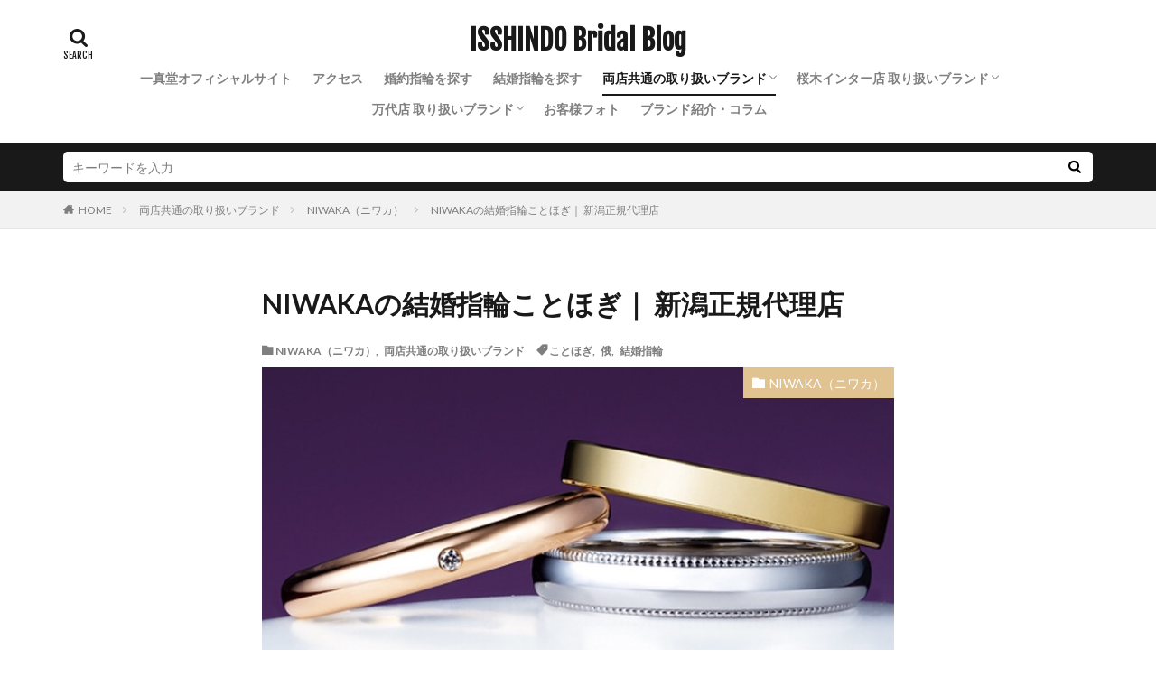

--- FILE ---
content_type: text/html; charset=UTF-8
request_url: https://1sd-niigata.jp/niigatablog/sakuragi-bandai/niwaka/post-13984/
body_size: 45861
content:

<!DOCTYPE html>

<html dir="ltr" lang="ja" prefix="og: https://ogp.me/ns#" prefix="og: http://ogp.me/ns#" class="t-html 
t-middle ">

<head prefix="og: http://ogp.me/ns# fb: http://ogp.me/ns/fb# article: http://ogp.me/ns/article#">
<meta charset="UTF-8">
<title>NIWAKAの結婚指輪ことほぎ｜ 新潟正規代理店 - ISSHINDO Bridal Blog</title>
	<style>img:is([sizes="auto" i], [sizes^="auto," i]) { contain-intrinsic-size: 3000px 1500px }</style>
	
		<!-- All in One SEO 4.8.7 - aioseo.com -->
	<meta name="description" content="NIWAKAの結婚指輪「ことほぎ」はストレートのシンプルデザイン。使い続けたいと心から感じられるように、リング内側のなめらかさや素材にとことんこだわり、高品質な結婚指輪に仕上がっています。幅やフォルム、ダイヤモンドをカスタマイズできるのも、「ことほぎ」ならでは。" />
	<meta name="robots" content="max-image-preview:large" />
	<meta name="author" content="一真堂 桜木インター店"/>
	<link rel="canonical" href="https://1sd-niigata.jp/niigatablog/sakuragi-bandai/niwaka/post-13984/" />
	<meta name="generator" content="All in One SEO (AIOSEO) 4.8.7" />
		<meta property="og:locale" content="ja_JP" />
		<meta property="og:site_name" content="ISSHINDO Bridal Blog - 新潟県最大級の婚約指輪・結婚指輪のセレクトショップ" />
		<meta property="og:type" content="article" />
		<meta property="og:title" content="NIWAKAの結婚指輪ことほぎ｜ 新潟正規代理店 - ISSHINDO Bridal Blog" />
		<meta property="og:description" content="NIWAKAの結婚指輪「ことほぎ」はストレートのシンプルデザイン。使い続けたいと心から感じられるように、リング内側のなめらかさや素材にとことんこだわり、高品質な結婚指輪に仕上がっています。幅やフォルム、ダイヤモンドをカスタマイズできるのも、「ことほぎ」ならでは。" />
		<meta property="og:url" content="https://1sd-niigata.jp/niigatablog/sakuragi-bandai/niwaka/post-13984/" />
		<meta property="article:published_time" content="2018-11-28T05:51:43+00:00" />
		<meta property="article:modified_time" content="2025-08-13T06:34:14+00:00" />
		<meta name="twitter:card" content="summary_large_image" />
		<meta name="twitter:title" content="NIWAKAの結婚指輪ことほぎ｜ 新潟正規代理店 - ISSHINDO Bridal Blog" />
		<meta name="twitter:description" content="NIWAKAの結婚指輪「ことほぎ」はストレートのシンプルデザイン。使い続けたいと心から感じられるように、リング内側のなめらかさや素材にとことんこだわり、高品質な結婚指輪に仕上がっています。幅やフォルム、ダイヤモンドをカスタマイズできるのも、「ことほぎ」ならでは。" />
		<script type="application/ld+json" class="aioseo-schema">
			{"@context":"https:\/\/schema.org","@graph":[{"@type":"BlogPosting","@id":"https:\/\/1sd-niigata.jp\/niigatablog\/sakuragi-bandai\/niwaka\/post-13984\/#blogposting","name":"NIWAKA\u306e\u7d50\u5a5a\u6307\u8f2a\u3053\u3068\u307b\u304e\uff5c \u65b0\u6f5f\u6b63\u898f\u4ee3\u7406\u5e97 - ISSHINDO Bridal Blog","headline":"NIWAKA\u306e\u7d50\u5a5a\u6307\u8f2a\u3053\u3068\u307b\u304e\uff5c \u65b0\u6f5f\u6b63\u898f\u4ee3\u7406\u5e97","author":{"@id":"https:\/\/1sd-niigata.jp\/niigatablog\/author\/isd-sakuragiaxel-ocn-ne-jp\/#author"},"publisher":{"@id":"https:\/\/1sd-niigata.jp\/niigatablog\/#organization"},"image":{"@type":"ImageObject","url":"https:\/\/1sd-niigata.jp\/niigatablog\/wp-content\/uploads\/2018\/01\/A75CED72-B39B-41FF-895D-820A1ED98B96.jpeg","width":740,"height":755,"caption":"\u4fc4(\u306b\u308f\u304b)NIWAKA \u3053\u3068\u307b\u304e\u306e\u7d50\u5a5a\u6307\u8f2a\u3000\u4e0a\u304b\u3089\u30a4\u30a8\u30ed\u30fc\u30b4\u30fc\u30eb\u30c9\u30d5\u30e9\u30c3\u30c8\u30bf\u30a4\u30d7\u30fb\u30d4\u30f3\u30af\u30b4\u30fc\u30eb\u30c9\u30d7\u30ec\u30a4\u30f3\u30bf\u30a4\u30d7\u30fb\u30d7\u30e9\u30c1\u30ca\u30df\u30eb\u30b0\u30ec\u30a4\u30f3\u30bf\u30a4\u30d7\u3000"},"datePublished":"2018-11-28T14:51:43+09:00","dateModified":"2025-08-13T15:34:14+09:00","inLanguage":"ja","mainEntityOfPage":{"@id":"https:\/\/1sd-niigata.jp\/niigatablog\/sakuragi-bandai\/niwaka\/post-13984\/#webpage"},"isPartOf":{"@id":"https:\/\/1sd-niigata.jp\/niigatablog\/sakuragi-bandai\/niwaka\/post-13984\/#webpage"},"articleSection":"NIWAKA\uff08\u30cb\u30ef\u30ab\uff09, \u4e21\u5e97\u5171\u901a\u306e\u53d6\u308a\u6271\u3044\u30d6\u30e9\u30f3\u30c9, \u3053\u3068\u307b\u304e, \u4fc4, \u7d50\u5a5a\u6307\u8f2a"},{"@type":"BreadcrumbList","@id":"https:\/\/1sd-niigata.jp\/niigatablog\/sakuragi-bandai\/niwaka\/post-13984\/#breadcrumblist","itemListElement":[{"@type":"ListItem","@id":"https:\/\/1sd-niigata.jp\/niigatablog#listItem","position":1,"name":"Home","item":"https:\/\/1sd-niigata.jp\/niigatablog","nextItem":{"@type":"ListItem","@id":"https:\/\/1sd-niigata.jp\/niigatablog\/category\/sakuragi-bandai\/#listItem","name":"\u4e21\u5e97\u5171\u901a\u306e\u53d6\u308a\u6271\u3044\u30d6\u30e9\u30f3\u30c9"}},{"@type":"ListItem","@id":"https:\/\/1sd-niigata.jp\/niigatablog\/category\/sakuragi-bandai\/#listItem","position":2,"name":"\u4e21\u5e97\u5171\u901a\u306e\u53d6\u308a\u6271\u3044\u30d6\u30e9\u30f3\u30c9","item":"https:\/\/1sd-niigata.jp\/niigatablog\/category\/sakuragi-bandai\/","nextItem":{"@type":"ListItem","@id":"https:\/\/1sd-niigata.jp\/niigatablog\/category\/sakuragi-bandai\/niwaka\/#listItem","name":"NIWAKA\uff08\u30cb\u30ef\u30ab\uff09"},"previousItem":{"@type":"ListItem","@id":"https:\/\/1sd-niigata.jp\/niigatablog#listItem","name":"Home"}},{"@type":"ListItem","@id":"https:\/\/1sd-niigata.jp\/niigatablog\/category\/sakuragi-bandai\/niwaka\/#listItem","position":3,"name":"NIWAKA\uff08\u30cb\u30ef\u30ab\uff09","item":"https:\/\/1sd-niigata.jp\/niigatablog\/category\/sakuragi-bandai\/niwaka\/","nextItem":{"@type":"ListItem","@id":"https:\/\/1sd-niigata.jp\/niigatablog\/sakuragi-bandai\/niwaka\/post-13984\/#listItem","name":"NIWAKA\u306e\u7d50\u5a5a\u6307\u8f2a\u3053\u3068\u307b\u304e\uff5c \u65b0\u6f5f\u6b63\u898f\u4ee3\u7406\u5e97"},"previousItem":{"@type":"ListItem","@id":"https:\/\/1sd-niigata.jp\/niigatablog\/category\/sakuragi-bandai\/#listItem","name":"\u4e21\u5e97\u5171\u901a\u306e\u53d6\u308a\u6271\u3044\u30d6\u30e9\u30f3\u30c9"}},{"@type":"ListItem","@id":"https:\/\/1sd-niigata.jp\/niigatablog\/sakuragi-bandai\/niwaka\/post-13984\/#listItem","position":4,"name":"NIWAKA\u306e\u7d50\u5a5a\u6307\u8f2a\u3053\u3068\u307b\u304e\uff5c \u65b0\u6f5f\u6b63\u898f\u4ee3\u7406\u5e97","previousItem":{"@type":"ListItem","@id":"https:\/\/1sd-niigata.jp\/niigatablog\/category\/sakuragi-bandai\/niwaka\/#listItem","name":"NIWAKA\uff08\u30cb\u30ef\u30ab\uff09"}}]},{"@type":"Organization","@id":"https:\/\/1sd-niigata.jp\/niigatablog\/#organization","name":"ISSHINDO Bridal Blog","description":"\u65b0\u6f5f\u770c\u6700\u5927\u7d1a\u306e\u5a5a\u7d04\u6307\u8f2a\u30fb\u7d50\u5a5a\u6307\u8f2a\u306e\u30bb\u30ec\u30af\u30c8\u30b7\u30e7\u30c3\u30d7","url":"https:\/\/1sd-niigata.jp\/niigatablog\/"},{"@type":"Person","@id":"https:\/\/1sd-niigata.jp\/niigatablog\/author\/isd-sakuragiaxel-ocn-ne-jp\/#author","url":"https:\/\/1sd-niigata.jp\/niigatablog\/author\/isd-sakuragiaxel-ocn-ne-jp\/","name":"\u4e00\u771f\u5802 \u685c\u6728\u30a4\u30f3\u30bf\u30fc\u5e97","image":{"@type":"ImageObject","@id":"https:\/\/1sd-niigata.jp\/niigatablog\/sakuragi-bandai\/niwaka\/post-13984\/#authorImage","url":"https:\/\/secure.gravatar.com\/avatar\/fc22eb0333fb131660c17954bff0c3109c1cd2c3aac7ec2a0df6f34e23a656f6?s=96&d=mm&r=g","width":96,"height":96,"caption":"\u4e00\u771f\u5802 \u685c\u6728\u30a4\u30f3\u30bf\u30fc\u5e97"}},{"@type":"WebPage","@id":"https:\/\/1sd-niigata.jp\/niigatablog\/sakuragi-bandai\/niwaka\/post-13984\/#webpage","url":"https:\/\/1sd-niigata.jp\/niigatablog\/sakuragi-bandai\/niwaka\/post-13984\/","name":"NIWAKA\u306e\u7d50\u5a5a\u6307\u8f2a\u3053\u3068\u307b\u304e\uff5c \u65b0\u6f5f\u6b63\u898f\u4ee3\u7406\u5e97 - ISSHINDO Bridal Blog","description":"NIWAKA\u306e\u7d50\u5a5a\u6307\u8f2a\u300c\u3053\u3068\u307b\u304e\u300d\u306f\u30b9\u30c8\u30ec\u30fc\u30c8\u306e\u30b7\u30f3\u30d7\u30eb\u30c7\u30b6\u30a4\u30f3\u3002\u4f7f\u3044\u7d9a\u3051\u305f\u3044\u3068\u5fc3\u304b\u3089\u611f\u3058\u3089\u308c\u308b\u3088\u3046\u306b\u3001\u30ea\u30f3\u30b0\u5185\u5074\u306e\u306a\u3081\u3089\u304b\u3055\u3084\u7d20\u6750\u306b\u3068\u3053\u3068\u3093\u3053\u3060\u308f\u308a\u3001\u9ad8\u54c1\u8cea\u306a\u7d50\u5a5a\u6307\u8f2a\u306b\u4ed5\u4e0a\u304c\u3063\u3066\u3044\u307e\u3059\u3002\u5e45\u3084\u30d5\u30a9\u30eb\u30e0\u3001\u30c0\u30a4\u30e4\u30e2\u30f3\u30c9\u3092\u30ab\u30b9\u30bf\u30de\u30a4\u30ba\u3067\u304d\u308b\u306e\u3082\u3001\u300c\u3053\u3068\u307b\u304e\u300d\u306a\u3089\u3067\u306f\u3002","inLanguage":"ja","isPartOf":{"@id":"https:\/\/1sd-niigata.jp\/niigatablog\/#website"},"breadcrumb":{"@id":"https:\/\/1sd-niigata.jp\/niigatablog\/sakuragi-bandai\/niwaka\/post-13984\/#breadcrumblist"},"author":{"@id":"https:\/\/1sd-niigata.jp\/niigatablog\/author\/isd-sakuragiaxel-ocn-ne-jp\/#author"},"creator":{"@id":"https:\/\/1sd-niigata.jp\/niigatablog\/author\/isd-sakuragiaxel-ocn-ne-jp\/#author"},"image":{"@type":"ImageObject","url":"https:\/\/1sd-niigata.jp\/niigatablog\/wp-content\/uploads\/2018\/01\/A75CED72-B39B-41FF-895D-820A1ED98B96.jpeg","@id":"https:\/\/1sd-niigata.jp\/niigatablog\/sakuragi-bandai\/niwaka\/post-13984\/#mainImage","width":740,"height":755,"caption":"\u4fc4(\u306b\u308f\u304b)NIWAKA \u3053\u3068\u307b\u304e\u306e\u7d50\u5a5a\u6307\u8f2a\u3000\u4e0a\u304b\u3089\u30a4\u30a8\u30ed\u30fc\u30b4\u30fc\u30eb\u30c9\u30d5\u30e9\u30c3\u30c8\u30bf\u30a4\u30d7\u30fb\u30d4\u30f3\u30af\u30b4\u30fc\u30eb\u30c9\u30d7\u30ec\u30a4\u30f3\u30bf\u30a4\u30d7\u30fb\u30d7\u30e9\u30c1\u30ca\u30df\u30eb\u30b0\u30ec\u30a4\u30f3\u30bf\u30a4\u30d7\u3000"},"primaryImageOfPage":{"@id":"https:\/\/1sd-niigata.jp\/niigatablog\/sakuragi-bandai\/niwaka\/post-13984\/#mainImage"},"datePublished":"2018-11-28T14:51:43+09:00","dateModified":"2025-08-13T15:34:14+09:00"},{"@type":"WebSite","@id":"https:\/\/1sd-niigata.jp\/niigatablog\/#website","url":"https:\/\/1sd-niigata.jp\/niigatablog\/","name":"ISSHINDO Bridal Blog","description":"\u65b0\u6f5f\u770c\u6700\u5927\u7d1a\u306e\u5a5a\u7d04\u6307\u8f2a\u30fb\u7d50\u5a5a\u6307\u8f2a\u306e\u30bb\u30ec\u30af\u30c8\u30b7\u30e7\u30c3\u30d7","inLanguage":"ja","publisher":{"@id":"https:\/\/1sd-niigata.jp\/niigatablog\/#organization"}}]}
		</script>
		<!-- All in One SEO -->


<!-- Google Tag Manager for WordPress by gtm4wp.com -->
<script data-cfasync="false" data-pagespeed-no-defer>
	var gtm4wp_datalayer_name = "dataLayer";
	var dataLayer = dataLayer || [];
</script>
<!-- End Google Tag Manager for WordPress by gtm4wp.com --><link rel='stylesheet' id='sbi_styles-css' href='https://1sd-niigata.jp/niigatablog/wp-content/plugins/instagram-feed/css/sbi-styles.min.css?ver=6.9.1' type='text/css' media='all' />
<link rel='stylesheet' id='wp-block-library-css' href='https://1sd-niigata.jp/niigatablog/wp-includes/css/dist/block-library/style.min.css?ver=6.8.3' type='text/css' media='all' />
<style id='classic-theme-styles-inline-css' type='text/css'>
/*! This file is auto-generated */
.wp-block-button__link{color:#fff;background-color:#32373c;border-radius:9999px;box-shadow:none;text-decoration:none;padding:calc(.667em + 2px) calc(1.333em + 2px);font-size:1.125em}.wp-block-file__button{background:#32373c;color:#fff;text-decoration:none}
</style>
<style id='global-styles-inline-css' type='text/css'>
:root{--wp--preset--aspect-ratio--square: 1;--wp--preset--aspect-ratio--4-3: 4/3;--wp--preset--aspect-ratio--3-4: 3/4;--wp--preset--aspect-ratio--3-2: 3/2;--wp--preset--aspect-ratio--2-3: 2/3;--wp--preset--aspect-ratio--16-9: 16/9;--wp--preset--aspect-ratio--9-16: 9/16;--wp--preset--color--black: #000000;--wp--preset--color--cyan-bluish-gray: #abb8c3;--wp--preset--color--white: #ffffff;--wp--preset--color--pale-pink: #f78da7;--wp--preset--color--vivid-red: #cf2e2e;--wp--preset--color--luminous-vivid-orange: #ff6900;--wp--preset--color--luminous-vivid-amber: #fcb900;--wp--preset--color--light-green-cyan: #7bdcb5;--wp--preset--color--vivid-green-cyan: #00d084;--wp--preset--color--pale-cyan-blue: #8ed1fc;--wp--preset--color--vivid-cyan-blue: #0693e3;--wp--preset--color--vivid-purple: #9b51e0;--wp--preset--gradient--vivid-cyan-blue-to-vivid-purple: linear-gradient(135deg,rgba(6,147,227,1) 0%,rgb(155,81,224) 100%);--wp--preset--gradient--light-green-cyan-to-vivid-green-cyan: linear-gradient(135deg,rgb(122,220,180) 0%,rgb(0,208,130) 100%);--wp--preset--gradient--luminous-vivid-amber-to-luminous-vivid-orange: linear-gradient(135deg,rgba(252,185,0,1) 0%,rgba(255,105,0,1) 100%);--wp--preset--gradient--luminous-vivid-orange-to-vivid-red: linear-gradient(135deg,rgba(255,105,0,1) 0%,rgb(207,46,46) 100%);--wp--preset--gradient--very-light-gray-to-cyan-bluish-gray: linear-gradient(135deg,rgb(238,238,238) 0%,rgb(169,184,195) 100%);--wp--preset--gradient--cool-to-warm-spectrum: linear-gradient(135deg,rgb(74,234,220) 0%,rgb(151,120,209) 20%,rgb(207,42,186) 40%,rgb(238,44,130) 60%,rgb(251,105,98) 80%,rgb(254,248,76) 100%);--wp--preset--gradient--blush-light-purple: linear-gradient(135deg,rgb(255,206,236) 0%,rgb(152,150,240) 100%);--wp--preset--gradient--blush-bordeaux: linear-gradient(135deg,rgb(254,205,165) 0%,rgb(254,45,45) 50%,rgb(107,0,62) 100%);--wp--preset--gradient--luminous-dusk: linear-gradient(135deg,rgb(255,203,112) 0%,rgb(199,81,192) 50%,rgb(65,88,208) 100%);--wp--preset--gradient--pale-ocean: linear-gradient(135deg,rgb(255,245,203) 0%,rgb(182,227,212) 50%,rgb(51,167,181) 100%);--wp--preset--gradient--electric-grass: linear-gradient(135deg,rgb(202,248,128) 0%,rgb(113,206,126) 100%);--wp--preset--gradient--midnight: linear-gradient(135deg,rgb(2,3,129) 0%,rgb(40,116,252) 100%);--wp--preset--font-size--small: 13px;--wp--preset--font-size--medium: 20px;--wp--preset--font-size--large: 36px;--wp--preset--font-size--x-large: 42px;--wp--preset--spacing--20: 0.44rem;--wp--preset--spacing--30: 0.67rem;--wp--preset--spacing--40: 1rem;--wp--preset--spacing--50: 1.5rem;--wp--preset--spacing--60: 2.25rem;--wp--preset--spacing--70: 3.38rem;--wp--preset--spacing--80: 5.06rem;--wp--preset--shadow--natural: 6px 6px 9px rgba(0, 0, 0, 0.2);--wp--preset--shadow--deep: 12px 12px 50px rgba(0, 0, 0, 0.4);--wp--preset--shadow--sharp: 6px 6px 0px rgba(0, 0, 0, 0.2);--wp--preset--shadow--outlined: 6px 6px 0px -3px rgba(255, 255, 255, 1), 6px 6px rgba(0, 0, 0, 1);--wp--preset--shadow--crisp: 6px 6px 0px rgba(0, 0, 0, 1);}:where(.is-layout-flex){gap: 0.5em;}:where(.is-layout-grid){gap: 0.5em;}body .is-layout-flex{display: flex;}.is-layout-flex{flex-wrap: wrap;align-items: center;}.is-layout-flex > :is(*, div){margin: 0;}body .is-layout-grid{display: grid;}.is-layout-grid > :is(*, div){margin: 0;}:where(.wp-block-columns.is-layout-flex){gap: 2em;}:where(.wp-block-columns.is-layout-grid){gap: 2em;}:where(.wp-block-post-template.is-layout-flex){gap: 1.25em;}:where(.wp-block-post-template.is-layout-grid){gap: 1.25em;}.has-black-color{color: var(--wp--preset--color--black) !important;}.has-cyan-bluish-gray-color{color: var(--wp--preset--color--cyan-bluish-gray) !important;}.has-white-color{color: var(--wp--preset--color--white) !important;}.has-pale-pink-color{color: var(--wp--preset--color--pale-pink) !important;}.has-vivid-red-color{color: var(--wp--preset--color--vivid-red) !important;}.has-luminous-vivid-orange-color{color: var(--wp--preset--color--luminous-vivid-orange) !important;}.has-luminous-vivid-amber-color{color: var(--wp--preset--color--luminous-vivid-amber) !important;}.has-light-green-cyan-color{color: var(--wp--preset--color--light-green-cyan) !important;}.has-vivid-green-cyan-color{color: var(--wp--preset--color--vivid-green-cyan) !important;}.has-pale-cyan-blue-color{color: var(--wp--preset--color--pale-cyan-blue) !important;}.has-vivid-cyan-blue-color{color: var(--wp--preset--color--vivid-cyan-blue) !important;}.has-vivid-purple-color{color: var(--wp--preset--color--vivid-purple) !important;}.has-black-background-color{background-color: var(--wp--preset--color--black) !important;}.has-cyan-bluish-gray-background-color{background-color: var(--wp--preset--color--cyan-bluish-gray) !important;}.has-white-background-color{background-color: var(--wp--preset--color--white) !important;}.has-pale-pink-background-color{background-color: var(--wp--preset--color--pale-pink) !important;}.has-vivid-red-background-color{background-color: var(--wp--preset--color--vivid-red) !important;}.has-luminous-vivid-orange-background-color{background-color: var(--wp--preset--color--luminous-vivid-orange) !important;}.has-luminous-vivid-amber-background-color{background-color: var(--wp--preset--color--luminous-vivid-amber) !important;}.has-light-green-cyan-background-color{background-color: var(--wp--preset--color--light-green-cyan) !important;}.has-vivid-green-cyan-background-color{background-color: var(--wp--preset--color--vivid-green-cyan) !important;}.has-pale-cyan-blue-background-color{background-color: var(--wp--preset--color--pale-cyan-blue) !important;}.has-vivid-cyan-blue-background-color{background-color: var(--wp--preset--color--vivid-cyan-blue) !important;}.has-vivid-purple-background-color{background-color: var(--wp--preset--color--vivid-purple) !important;}.has-black-border-color{border-color: var(--wp--preset--color--black) !important;}.has-cyan-bluish-gray-border-color{border-color: var(--wp--preset--color--cyan-bluish-gray) !important;}.has-white-border-color{border-color: var(--wp--preset--color--white) !important;}.has-pale-pink-border-color{border-color: var(--wp--preset--color--pale-pink) !important;}.has-vivid-red-border-color{border-color: var(--wp--preset--color--vivid-red) !important;}.has-luminous-vivid-orange-border-color{border-color: var(--wp--preset--color--luminous-vivid-orange) !important;}.has-luminous-vivid-amber-border-color{border-color: var(--wp--preset--color--luminous-vivid-amber) !important;}.has-light-green-cyan-border-color{border-color: var(--wp--preset--color--light-green-cyan) !important;}.has-vivid-green-cyan-border-color{border-color: var(--wp--preset--color--vivid-green-cyan) !important;}.has-pale-cyan-blue-border-color{border-color: var(--wp--preset--color--pale-cyan-blue) !important;}.has-vivid-cyan-blue-border-color{border-color: var(--wp--preset--color--vivid-cyan-blue) !important;}.has-vivid-purple-border-color{border-color: var(--wp--preset--color--vivid-purple) !important;}.has-vivid-cyan-blue-to-vivid-purple-gradient-background{background: var(--wp--preset--gradient--vivid-cyan-blue-to-vivid-purple) !important;}.has-light-green-cyan-to-vivid-green-cyan-gradient-background{background: var(--wp--preset--gradient--light-green-cyan-to-vivid-green-cyan) !important;}.has-luminous-vivid-amber-to-luminous-vivid-orange-gradient-background{background: var(--wp--preset--gradient--luminous-vivid-amber-to-luminous-vivid-orange) !important;}.has-luminous-vivid-orange-to-vivid-red-gradient-background{background: var(--wp--preset--gradient--luminous-vivid-orange-to-vivid-red) !important;}.has-very-light-gray-to-cyan-bluish-gray-gradient-background{background: var(--wp--preset--gradient--very-light-gray-to-cyan-bluish-gray) !important;}.has-cool-to-warm-spectrum-gradient-background{background: var(--wp--preset--gradient--cool-to-warm-spectrum) !important;}.has-blush-light-purple-gradient-background{background: var(--wp--preset--gradient--blush-light-purple) !important;}.has-blush-bordeaux-gradient-background{background: var(--wp--preset--gradient--blush-bordeaux) !important;}.has-luminous-dusk-gradient-background{background: var(--wp--preset--gradient--luminous-dusk) !important;}.has-pale-ocean-gradient-background{background: var(--wp--preset--gradient--pale-ocean) !important;}.has-electric-grass-gradient-background{background: var(--wp--preset--gradient--electric-grass) !important;}.has-midnight-gradient-background{background: var(--wp--preset--gradient--midnight) !important;}.has-small-font-size{font-size: var(--wp--preset--font-size--small) !important;}.has-medium-font-size{font-size: var(--wp--preset--font-size--medium) !important;}.has-large-font-size{font-size: var(--wp--preset--font-size--large) !important;}.has-x-large-font-size{font-size: var(--wp--preset--font-size--x-large) !important;}
:where(.wp-block-post-template.is-layout-flex){gap: 1.25em;}:where(.wp-block-post-template.is-layout-grid){gap: 1.25em;}
:where(.wp-block-columns.is-layout-flex){gap: 2em;}:where(.wp-block-columns.is-layout-grid){gap: 2em;}
:root :where(.wp-block-pullquote){font-size: 1.5em;line-height: 1.6;}
</style>
<script type="text/javascript" src="https://1sd-niigata.jp/niigatablog/wp-includes/js/jquery/jquery.min.js?ver=3.7.1" id="jquery-core-js"></script>
<script type="text/javascript" src="https://1sd-niigata.jp/niigatablog/wp-includes/js/jquery/jquery-migrate.min.js?ver=3.4.1" id="jquery-migrate-js"></script>
<link rel="https://api.w.org/" href="https://1sd-niigata.jp/niigatablog/wp-json/" /><link rel="alternate" title="JSON" type="application/json" href="https://1sd-niigata.jp/niigatablog/wp-json/wp/v2/posts/13984" /><link rel="alternate" title="oEmbed (JSON)" type="application/json+oembed" href="https://1sd-niigata.jp/niigatablog/wp-json/oembed/1.0/embed?url=https%3A%2F%2F1sd-niigata.jp%2Fniigatablog%2Fsakuragi-bandai%2Fniwaka%2Fpost-13984%2F" />
<link rel="alternate" title="oEmbed (XML)" type="text/xml+oembed" href="https://1sd-niigata.jp/niigatablog/wp-json/oembed/1.0/embed?url=https%3A%2F%2F1sd-niigata.jp%2Fniigatablog%2Fsakuragi-bandai%2Fniwaka%2Fpost-13984%2F&#038;format=xml" />

<!-- Google Tag Manager for WordPress by gtm4wp.com -->
<!-- GTM Container placement set to automatic -->
<script data-cfasync="false" data-pagespeed-no-defer type="text/javascript">
	var dataLayer_content = {"pagePostType":"post","pagePostType2":"single-post","pageCategory":["niwaka","sakuragi-bandai"],"pageAttributes":["%e3%81%93%e3%81%a8%e3%81%bb%e3%81%8e","niwaka","marriagering"],"pagePostAuthor":"一真堂 桜木インター店"};
	dataLayer.push( dataLayer_content );
</script>
<script data-cfasync="false" data-pagespeed-no-defer type="text/javascript">
(function(w,d,s,l,i){w[l]=w[l]||[];w[l].push({'gtm.start':
new Date().getTime(),event:'gtm.js'});var f=d.getElementsByTagName(s)[0],
j=d.createElement(s),dl=l!='dataLayer'?'&l='+l:'';j.async=true;j.src=
'//www.googletagmanager.com/gtm.js?id='+i+dl;f.parentNode.insertBefore(j,f);
})(window,document,'script','dataLayer','GTM-5C5VP2');
</script>
<!-- End Google Tag Manager for WordPress by gtm4wp.com --><link class="css-async" rel href="https://1sd-niigata.jp/niigatablog/wp-content/themes/the-thor/css/icon.min.css">
<link class="css-async" rel href="https://fonts.googleapis.com/css?family=Lato:100,300,400,700,900">
<link class="css-async" rel href="https://fonts.googleapis.com/css?family=Fjalla+One">
<link rel="stylesheet" href="https://fonts.googleapis.com/css?family=Noto+Sans+JP:100,200,300,400,500,600,700,800,900">
<link rel="stylesheet" href="https://1sd-niigata.jp/niigatablog/wp-content/themes/the-thor/style.min.css">
<link class="css-async" rel href="https://1sd-niigata.jp/niigatablog/wp-content/themes/the-thor-child/style-user.css?1715659955">
<link rel="canonical" href="https://1sd-niigata.jp/niigatablog/sakuragi-bandai/niwaka/post-13984/" />
<script src="https://ajax.googleapis.com/ajax/libs/jquery/1.12.4/jquery.min.js"></script>
<meta http-equiv="X-UA-Compatible" content="IE=edge">
<meta name="viewport" content="width=device-width, initial-scale=1, viewport-fit=cover"/>
<style>
.widget.widget_nav_menu ul.menu{border-color: rgba(225,194,145,0.15);}.widget.widget_nav_menu ul.menu li{border-color: rgba(225,194,145,0.75);}.widget.widget_nav_menu ul.menu .sub-menu li{border-color: rgba(225,194,145,0.15);}.widget.widget_nav_menu ul.menu .sub-menu li .sub-menu li:first-child{border-color: rgba(225,194,145,0.15);}.widget.widget_nav_menu ul.menu li a:hover{background-color: rgba(225,194,145,0.75);}.widget.widget_nav_menu ul.menu .current-menu-item > a{background-color: rgba(225,194,145,0.75);}.widget.widget_nav_menu ul.menu li .sub-menu li a:before {color:#e1c291;}.widget.widget_nav_menu ul.menu li a{background-color:#e1c291;}.widget.widget_nav_menu ul.menu .sub-menu a:hover{color:#e1c291;}.widget.widget_nav_menu ul.menu .sub-menu .current-menu-item a{color:#e1c291;}.widget.widget_categories ul{border-color: rgba(225,194,145,0.15);}.widget.widget_categories ul li{border-color: rgba(225,194,145,0.75);}.widget.widget_categories ul .children li{border-color: rgba(225,194,145,0.15);}.widget.widget_categories ul .children li .children li:first-child{border-color: rgba(225,194,145,0.15);}.widget.widget_categories ul li a:hover{background-color: rgba(225,194,145,0.75);}.widget.widget_categories ul .current-menu-item > a{background-color: rgba(225,194,145,0.75);}.widget.widget_categories ul li .children li a:before {color:#e1c291;}.widget.widget_categories ul li a{background-color:#e1c291;}.widget.widget_categories ul .children a:hover{color:#e1c291;}.widget.widget_categories ul .children .current-menu-item a{color:#e1c291;}.widgetSearch__input:hover{border-color:#e1c291;}.widgetCatTitle{background-color:#e1c291;}.widgetCatTitle__inner{background-color:#e1c291;}.widgetSearch__submit:hover{background-color:#e1c291;}.widgetProfile__sns{background-color:#e1c291;}.widget.widget_calendar .calendar_wrap tbody a:hover{background-color:#e1c291;}.widget ul li a:hover{color:#e1c291;}.widget.widget_rss .rsswidget:hover{color:#e1c291;}.widget.widget_tag_cloud a:hover{background-color:#e1c291;}.widget select:hover{border-color:#e1c291;}.widgetSearch__checkLabel:hover:after{border-color:#e1c291;}.widgetSearch__check:checked .widgetSearch__checkLabel:before, .widgetSearch__check:checked + .widgetSearch__checkLabel:before{border-color:#e1c291;}.widgetTab__item.current{border-top-color:#e1c291;}.widgetTab__item:hover{border-top-color:#e1c291;}.searchHead__title{background-color:#e1c291;}.searchHead__submit:hover{color:#e1c291;}.menuBtn__close:hover{color:#e1c291;}.menuBtn__link:hover{color:#e1c291;}@media only screen and (min-width: 992px){.menuBtn__link {background-color:#e1c291;}}.t-headerCenter .menuBtn__link:hover{color:#e1c291;}.searchBtn__close:hover{color:#e1c291;}.searchBtn__link:hover{color:#e1c291;}.breadcrumb__item a:hover{color:#e1c291;}.pager__item{color:#e1c291;}.pager__item:hover, .pager__item-current{background-color:#e1c291; color:#fff;}.page-numbers{color:#e1c291;}.page-numbers:hover, .page-numbers.current{background-color:#e1c291; color:#fff;}.pagePager__item{color:#e1c291;}.pagePager__item:hover, .pagePager__item-current{background-color:#e1c291; color:#fff;}.heading a:hover{color:#e1c291;}.eyecatch__cat{background-color:#e1c291;}.the__category{background-color:#e1c291;}.dateList__item a:hover{color:#e1c291;}.controllerFooter__item:last-child{background-color:#e1c291;}.controllerFooter__close{background-color:#e1c291;}.bottomFooter__topBtn{background-color:#e1c291;}.mask-color{background-color:#e1c291;}.mask-colorgray{background-color:#e1c291;}.pickup3__item{background-color:#e1c291;}.categoryBox__title{color:#e1c291;}.comments__list .comment-meta{background-color:#e1c291;}.comment-respond .submit{background-color:#e1c291;}.prevNext__pop{background-color:#e1c291;}.swiper-pagination-bullet-active{background-color:#e1c291;}.swiper-slider .swiper-button-next, .swiper-slider .swiper-container-rtl .swiper-button-prev, .swiper-slider .swiper-button-prev, .swiper-slider .swiper-container-rtl .swiper-button-next	{background-color:#e1c291;}body{background:#ffffff;}.l-header{background-color:#ffffff;}.globalNavi::before{background: -webkit-gradient(linear,left top,right top,color-stop(0%,rgba(255,255,255,0)),color-stop(100%,#ffffff));}.t-headerColor .l-header{background-color:#e1c291;}.t-headerColor .globalNavi::before{background: -webkit-gradient(linear,left top,right top,color-stop(0%,rgba(255,255,255,0)),color-stop(100%,#e1c291));}.t-headerColor .subNavi__link-pickup:hover{color:#e1c291;}.snsFooter{background-color:#e1c291}.widget-main .heading.heading-widget{background-color:#e1c291}.widget-main .heading.heading-widgetsimple{background-color:#e1c291}.widget-main .heading.heading-widgetsimplewide{background-color:#e1c291}.widget-main .heading.heading-widgetwide{background-color:#e1c291}.widget-main .heading.heading-widgetbottom:before{border-color:#e1c291}.widget-main .heading.heading-widgetborder{border-color:#e1c291}.widget-main .heading.heading-widgetborder::before,.widget-main .heading.heading-widgetborder::after{background-color:#e1c291}.widget-side .heading.heading-widget{background-color:#7c9ac1}.widget-side .heading.heading-widgetsimple{background-color:#7c9ac1}.widget-side .heading.heading-widgetsimplewide{background-color:#7c9ac1}.widget-side .heading.heading-widgetwide{background-color:#7c9ac1}.widget-side .heading.heading-widgetbottom:before{border-color:#7c9ac1}.widget-side .heading.heading-widgetborder{border-color:#7c9ac1}.widget-side .heading.heading-widgetborder::before,.widget-side .heading.heading-widgetborder::after{background-color:#7c9ac1}.widget-foot .heading.heading-widget{background-color:#e1c291}.widget-foot .heading.heading-widgetsimple{background-color:#e1c291}.widget-foot .heading.heading-widgetsimplewide{background-color:#e1c291}.widget-foot .heading.heading-widgetwide{background-color:#e1c291}.widget-foot .heading.heading-widgetbottom:before{border-color:#e1c291}.widget-foot .heading.heading-widgetborder{border-color:#e1c291}.widget-foot .heading.heading-widgetborder::before,.widget-foot .heading.heading-widgetborder::after{background-color:#e1c291}.widget-menu .heading.heading-widget{background-color:#e1c291}.widget-menu .heading.heading-widgetsimple{background-color:#e1c291}.widget-menu .heading.heading-widgetsimplewide{background-color:#e1c291}.widget-menu .heading.heading-widgetwide{background-color:#e1c291}.widget-menu .heading.heading-widgetbottom:before{border-color:#e1c291}.widget-menu .heading.heading-widgetborder{border-color:#e1c291}.widget-menu .heading.heading-widgetborder::before,.widget-menu .heading.heading-widgetborder::after{background-color:#e1c291}.still{height: 150px;}@media only screen and (min-width: 768px){.still {height: 500px;}}.still__bg.mask.mask-color{background-color:#efe4da}.rankingBox__bg{background-color:#e1c291}.the__ribbon{background-color:#e1c291}.the__ribbon:after{border-left-color:#e1c291; border-right-color:#e1c291}<br />
<b>Warning</b>:  Trying to access array offset on false in <b>/home/xs274723/1sd-niigata.jp/public_html/niigatablog/wp-content/themes/the-thor/inc/parts/wp_head.php</b> on line <b>609</b><br />
<br />
<b>Warning</b>:  Trying to access array offset on false in <b>/home/xs274723/1sd-niigata.jp/public_html/niigatablog/wp-content/themes/the-thor/inc/parts/wp_head.php</b> on line <b>609</b><br />
<br />
<b>Warning</b>:  Trying to access array offset on false in <b>/home/xs274723/1sd-niigata.jp/public_html/niigatablog/wp-content/themes/the-thor/inc/parts/wp_head.php</b> on line <b>609</b><br />
<br />
<b>Warning</b>:  Trying to access array offset on false in <b>/home/xs274723/1sd-niigata.jp/public_html/niigatablog/wp-content/themes/the-thor/inc/parts/wp_head.php</b> on line <b>609</b><br />
<br />
<b>Warning</b>:  Trying to access array offset on false in <b>/home/xs274723/1sd-niigata.jp/public_html/niigatablog/wp-content/themes/the-thor/inc/parts/wp_head.php</b> on line <b>609</b><br />
<br />
<b>Warning</b>:  Trying to access array offset on false in <b>/home/xs274723/1sd-niigata.jp/public_html/niigatablog/wp-content/themes/the-thor/inc/parts/wp_head.php</b> on line <b>609</b><br />
<br />
<b>Warning</b>:  Trying to access array offset on false in <b>/home/xs274723/1sd-niigata.jp/public_html/niigatablog/wp-content/themes/the-thor/inc/parts/wp_head.php</b> on line <b>609</b><br />
<br />
<b>Warning</b>:  Trying to access array offset on false in <b>/home/xs274723/1sd-niigata.jp/public_html/niigatablog/wp-content/themes/the-thor/inc/parts/wp_head.php</b> on line <b>609</b><br />
<br />
<b>Warning</b>:  Trying to access array offset on false in <b>/home/xs274723/1sd-niigata.jp/public_html/niigatablog/wp-content/themes/the-thor/inc/parts/wp_head.php</b> on line <b>609</b><br />
<br />
<b>Warning</b>:  Trying to access array offset on false in <b>/home/xs274723/1sd-niigata.jp/public_html/niigatablog/wp-content/themes/the-thor/inc/parts/wp_head.php</b> on line <b>609</b><br />
<br />
<b>Warning</b>:  Trying to access array offset on false in <b>/home/xs274723/1sd-niigata.jp/public_html/niigatablog/wp-content/themes/the-thor/inc/parts/wp_head.php</b> on line <b>609</b><br />
<br />
<b>Warning</b>:  Trying to access array offset on false in <b>/home/xs274723/1sd-niigata.jp/public_html/niigatablog/wp-content/themes/the-thor/inc/parts/wp_head.php</b> on line <b>609</b><br />
<br />
<b>Warning</b>:  Trying to access array offset on false in <b>/home/xs274723/1sd-niigata.jp/public_html/niigatablog/wp-content/themes/the-thor/inc/parts/wp_head.php</b> on line <b>609</b><br />
<br />
<b>Warning</b>:  Trying to access array offset on false in <b>/home/xs274723/1sd-niigata.jp/public_html/niigatablog/wp-content/themes/the-thor/inc/parts/wp_head.php</b> on line <b>609</b><br />
<br />
<b>Warning</b>:  Trying to access array offset on false in <b>/home/xs274723/1sd-niigata.jp/public_html/niigatablog/wp-content/themes/the-thor/inc/parts/wp_head.php</b> on line <b>609</b><br />
<br />
<b>Warning</b>:  Trying to access array offset on false in <b>/home/xs274723/1sd-niigata.jp/public_html/niigatablog/wp-content/themes/the-thor/inc/parts/wp_head.php</b> on line <b>609</b><br />
<br />
<b>Warning</b>:  Trying to access array offset on false in <b>/home/xs274723/1sd-niigata.jp/public_html/niigatablog/wp-content/themes/the-thor/inc/parts/wp_head.php</b> on line <b>609</b><br />
<br />
<b>Warning</b>:  Trying to access array offset on false in <b>/home/xs274723/1sd-niigata.jp/public_html/niigatablog/wp-content/themes/the-thor/inc/parts/wp_head.php</b> on line <b>609</b><br />
<br />
<b>Warning</b>:  Trying to access array offset on false in <b>/home/xs274723/1sd-niigata.jp/public_html/niigatablog/wp-content/themes/the-thor/inc/parts/wp_head.php</b> on line <b>609</b><br />
<br />
<b>Warning</b>:  Trying to access array offset on false in <b>/home/xs274723/1sd-niigata.jp/public_html/niigatablog/wp-content/themes/the-thor/inc/parts/wp_head.php</b> on line <b>609</b><br />
<br />
<b>Warning</b>:  Trying to access array offset on false in <b>/home/xs274723/1sd-niigata.jp/public_html/niigatablog/wp-content/themes/the-thor/inc/parts/wp_head.php</b> on line <b>609</b><br />
<br />
<b>Warning</b>:  Trying to access array offset on false in <b>/home/xs274723/1sd-niigata.jp/public_html/niigatablog/wp-content/themes/the-thor/inc/parts/wp_head.php</b> on line <b>609</b><br />
<br />
<b>Warning</b>:  Trying to access array offset on false in <b>/home/xs274723/1sd-niigata.jp/public_html/niigatablog/wp-content/themes/the-thor/inc/parts/wp_head.php</b> on line <b>609</b><br />
<br />
<b>Warning</b>:  Trying to access array offset on false in <b>/home/xs274723/1sd-niigata.jp/public_html/niigatablog/wp-content/themes/the-thor/inc/parts/wp_head.php</b> on line <b>609</b><br />
<br />
<b>Warning</b>:  Trying to access array offset on false in <b>/home/xs274723/1sd-niigata.jp/public_html/niigatablog/wp-content/themes/the-thor/inc/parts/wp_head.php</b> on line <b>609</b><br />
<br />
<b>Warning</b>:  Trying to access array offset on false in <b>/home/xs274723/1sd-niigata.jp/public_html/niigatablog/wp-content/themes/the-thor/inc/parts/wp_head.php</b> on line <b>609</b><br />
<br />
<b>Warning</b>:  Trying to access array offset on false in <b>/home/xs274723/1sd-niigata.jp/public_html/niigatablog/wp-content/themes/the-thor/inc/parts/wp_head.php</b> on line <b>609</b><br />
<br />
<b>Warning</b>:  Trying to access array offset on false in <b>/home/xs274723/1sd-niigata.jp/public_html/niigatablog/wp-content/themes/the-thor/inc/parts/wp_head.php</b> on line <b>609</b><br />
<br />
<b>Warning</b>:  Trying to access array offset on false in <b>/home/xs274723/1sd-niigata.jp/public_html/niigatablog/wp-content/themes/the-thor/inc/parts/wp_head.php</b> on line <b>609</b><br />
<br />
<b>Warning</b>:  Trying to access array offset on false in <b>/home/xs274723/1sd-niigata.jp/public_html/niigatablog/wp-content/themes/the-thor/inc/parts/wp_head.php</b> on line <b>609</b><br />
<br />
<b>Warning</b>:  Trying to access array offset on false in <b>/home/xs274723/1sd-niigata.jp/public_html/niigatablog/wp-content/themes/the-thor/inc/parts/wp_head.php</b> on line <b>609</b><br />
<br />
<b>Warning</b>:  Trying to access array offset on false in <b>/home/xs274723/1sd-niigata.jp/public_html/niigatablog/wp-content/themes/the-thor/inc/parts/wp_head.php</b> on line <b>609</b><br />
<br />
<b>Warning</b>:  Trying to access array offset on false in <b>/home/xs274723/1sd-niigata.jp/public_html/niigatablog/wp-content/themes/the-thor/inc/parts/wp_head.php</b> on line <b>609</b><br />
<br />
<b>Warning</b>:  Trying to access array offset on false in <b>/home/xs274723/1sd-niigata.jp/public_html/niigatablog/wp-content/themes/the-thor/inc/parts/wp_head.php</b> on line <b>609</b><br />
<br />
<b>Warning</b>:  Trying to access array offset on false in <b>/home/xs274723/1sd-niigata.jp/public_html/niigatablog/wp-content/themes/the-thor/inc/parts/wp_head.php</b> on line <b>609</b><br />
<br />
<b>Warning</b>:  Trying to access array offset on false in <b>/home/xs274723/1sd-niigata.jp/public_html/niigatablog/wp-content/themes/the-thor/inc/parts/wp_head.php</b> on line <b>609</b><br />
<br />
<b>Warning</b>:  Trying to access array offset on false in <b>/home/xs274723/1sd-niigata.jp/public_html/niigatablog/wp-content/themes/the-thor/inc/parts/wp_head.php</b> on line <b>609</b><br />
<br />
<b>Warning</b>:  Trying to access array offset on false in <b>/home/xs274723/1sd-niigata.jp/public_html/niigatablog/wp-content/themes/the-thor/inc/parts/wp_head.php</b> on line <b>609</b><br />
<br />
<b>Warning</b>:  Trying to access array offset on false in <b>/home/xs274723/1sd-niigata.jp/public_html/niigatablog/wp-content/themes/the-thor/inc/parts/wp_head.php</b> on line <b>609</b><br />
<br />
<b>Warning</b>:  Trying to access array offset on false in <b>/home/xs274723/1sd-niigata.jp/public_html/niigatablog/wp-content/themes/the-thor/inc/parts/wp_head.php</b> on line <b>609</b><br />
<br />
<b>Warning</b>:  Trying to access array offset on false in <b>/home/xs274723/1sd-niigata.jp/public_html/niigatablog/wp-content/themes/the-thor/inc/parts/wp_head.php</b> on line <b>609</b><br />
<br />
<b>Warning</b>:  Trying to access array offset on false in <b>/home/xs274723/1sd-niigata.jp/public_html/niigatablog/wp-content/themes/the-thor/inc/parts/wp_head.php</b> on line <b>609</b><br />
<br />
<b>Warning</b>:  Trying to access array offset on false in <b>/home/xs274723/1sd-niigata.jp/public_html/niigatablog/wp-content/themes/the-thor/inc/parts/wp_head.php</b> on line <b>609</b><br />
<br />
<b>Warning</b>:  Trying to access array offset on false in <b>/home/xs274723/1sd-niigata.jp/public_html/niigatablog/wp-content/themes/the-thor/inc/parts/wp_head.php</b> on line <b>609</b><br />
<br />
<b>Warning</b>:  Trying to access array offset on false in <b>/home/xs274723/1sd-niigata.jp/public_html/niigatablog/wp-content/themes/the-thor/inc/parts/wp_head.php</b> on line <b>609</b><br />
<br />
<b>Warning</b>:  Trying to access array offset on false in <b>/home/xs274723/1sd-niigata.jp/public_html/niigatablog/wp-content/themes/the-thor/inc/parts/wp_head.php</b> on line <b>609</b><br />
<br />
<b>Warning</b>:  Trying to access array offset on false in <b>/home/xs274723/1sd-niigata.jp/public_html/niigatablog/wp-content/themes/the-thor/inc/parts/wp_head.php</b> on line <b>609</b><br />
<br />
<b>Warning</b>:  Trying to access array offset on false in <b>/home/xs274723/1sd-niigata.jp/public_html/niigatablog/wp-content/themes/the-thor/inc/parts/wp_head.php</b> on line <b>609</b><br />
<br />
<b>Warning</b>:  Trying to access array offset on false in <b>/home/xs274723/1sd-niigata.jp/public_html/niigatablog/wp-content/themes/the-thor/inc/parts/wp_head.php</b> on line <b>609</b><br />
<br />
<b>Warning</b>:  Trying to access array offset on false in <b>/home/xs274723/1sd-niigata.jp/public_html/niigatablog/wp-content/themes/the-thor/inc/parts/wp_head.php</b> on line <b>609</b><br />
<br />
<b>Warning</b>:  Trying to access array offset on false in <b>/home/xs274723/1sd-niigata.jp/public_html/niigatablog/wp-content/themes/the-thor/inc/parts/wp_head.php</b> on line <b>609</b><br />
.postcta-bg{background-color:#3970a2}.content .afTagBox__btnDetail{background-color:#e1c291;}.widget .widgetAfTag__btnDetail{background-color:#e1c291;}.content .afTagBox__btnAf{background-color:#e1c291;}.widget .widgetAfTag__btnAf{background-color:#e1c291;}.content a{color:#0000ff;}.phrase a{color:#0000ff;}.content .sitemap li a:hover{color:#0000ff;}.content h2 a:hover,.content h3 a:hover,.content h4 a:hover,.content h5 a:hover{color:#0000ff;}.content ul.menu li a:hover{color:#0000ff;}.content .es-LiconBox:before{background-color:#a83f3f;}.content .es-LiconCircle:before{background-color:#a83f3f;}.content .es-BTiconBox:before{background-color:#a83f3f;}.content .es-BTiconCircle:before{background-color:#a83f3f;}.content .es-BiconObi{border-color:#a83f3f;}.content .es-BiconCorner:before{background-color:#a83f3f;}.content .es-BiconCircle:before{background-color:#a83f3f;}.content .es-BmarkHatena::before{background-color:#005293;}.content .es-BmarkExcl::before{background-color:#b60105;}.content .es-BmarkQ::before{background-color:#005293;}.content .es-BmarkQ::after{border-top-color:#005293;}.content .es-BmarkA::before{color:#b60105;}.content .es-BsubTradi::before{color:#ffffff;background-color:#b60105;border-color:#b60105;}.btn__link-primary{color:#ffffff; background-color:#b2384e;}.content .btn__link-primary{color:#ffffff; background-color:#b2384e;}.searchBtn__contentInner .btn__link-search{color:#ffffff; background-color:#b2384e;}.btn__link-secondary{color:#ffffff; background-color:#b2384e;}.content .btn__link-secondary{color:#ffffff; background-color:#b2384e;}.btn__link-search{color:#ffffff; background-color:#b2384e;}.btn__link-normal{color:#e1c291;}.content .btn__link-normal{color:#e1c291;}.btn__link-normal:hover{background-color:#e1c291;}.content .btn__link-normal:hover{background-color:#e1c291;}.comments__list .comment-reply-link{color:#e1c291;}.comments__list .comment-reply-link:hover{background-color:#e1c291;}@media only screen and (min-width: 992px){.subNavi__link-pickup{color:#e1c291;}}@media only screen and (min-width: 992px){.subNavi__link-pickup:hover{background-color:#e1c291;}}.partsH2-2 h2{color:#191919;}.partsH2-2 h2::after{border-color:#e1c291;}.partsH3-3 h3{color:#191919; border-color:#e1c291;}.content h4{color:#191919}.content h5{color:#191919}.content ul > li::before{color:#a83f3f;}.content ul{color:#191919;}.content ol > li::before{color:#a83f3f; border-color:#a83f3f;}.content ol > li > ol > li::before{background-color:#a83f3f; border-color:#a83f3f;}.content ol > li > ol > li > ol > li::before{color:#a83f3f; border-color:#a83f3f;}.content ol{color:#191919;}.content .balloon .balloon__text{color:#191919; background-color:#f2f2f2;}.content .balloon .balloon__text-left:before{border-left-color:#f2f2f2;}.content .balloon .balloon__text-right:before{border-right-color:#f2f2f2;}.content .balloon-boder .balloon__text{color:#191919; background-color:#ffffff;  border-color:#d8d8d8;}.content .balloon-boder .balloon__text-left:before{border-left-color:#d8d8d8;}.content .balloon-boder .balloon__text-left:after{border-left-color:#ffffff;}.content .balloon-boder .balloon__text-right:before{border-right-color:#d8d8d8;}.content .balloon-boder .balloon__text-right:after{border-right-color:#ffffff;}.content blockquote{color:#191919; background-color:#f2f2f2;}.content blockquote::before{color:#d8d8d8;}.content table{color:#191919; border-top-color:#E5E5E5; border-left-color:#E5E5E5;}.content table th{background:#7f7f7f; color:#ffffff; ;border-right-color:#E5E5E5; border-bottom-color:#E5E5E5;}.content table td{background:#ffffff; ;border-right-color:#E5E5E5; border-bottom-color:#E5E5E5;}.content table tr:nth-child(odd) td{background-color:#f2f2f2;}
</style>
<noscript><style>.lazyload[data-src]{display:none !important;}</style></noscript><style>.lazyload{background-image:none !important;}.lazyload:before{background-image:none !important;}</style><meta name="description" content="NIWAKAの結婚指輪「ことほぎ」はストレートのシンプルデザイン。使い続けたいと心から感じられるように、リング内側のなめらかさや素材にとことんこだわり、高品質な結婚指輪に仕上がっています。幅やフォルム、ダイヤモンドをカスタマイズできるのも、「ことほぎ」ならでは。">
<meta property="og:site_name" content="ISSHINDO Bridal Blog" />
<meta property="og:type" content="article" />
<meta property="og:title" content="NIWAKAの結婚指輪ことほぎ｜ 新潟正規代理店" />
<meta property="og:description" content="NIWAKAの結婚指輪「ことほぎ」はストレートのシンプルデザイン。使い続けたいと心から感じられるように、リング内側のなめらかさや素材にとことんこだわり、高品質な結婚指輪に仕上がっています。幅やフォルム、ダイヤモンドをカスタマイズできるのも、「ことほぎ」ならでは。" />
<meta property="og:url" content="https://1sd-niigata.jp/niigatablog/sakuragi-bandai/niwaka/post-13984/" />
<meta property="og:image" content="https://1sd-niigata.jp/niigatablog/wp-content/uploads/2018/01/A75CED72-B39B-41FF-895D-820A1ED98B96.jpeg" />
<meta name="twitter:card" content="summary_large_image" />
<meta name="twitter:site" content="@examples" />


</head>
<body class="t-logoSp25 t-logoPc40 t-headerCenter" id="top">


  <!--l-header-->
  <header class="l-header">
    <div class="container container-header">

      <!--logo-->
			<p class="siteTitle">
				<a class="siteTitle__link" href="https://1sd-niigata.jp/niigatablog">
											ISSHINDO Bridal Blog					        </a>
      </p>      <!--/logo-->


      				<!--globalNavi-->
				<nav class="globalNavi">
					<div class="globalNavi__inner">
            <ul class="globalNavi__list"><li id="menu-item-19683" class="menu-item menu-item-type-custom menu-item-object-custom menu-item-19683"><a href="http://1sd-niigata.jp/">一真堂オフィシャルサイト</a></li>
<li id="menu-item-854" class="menu-item menu-item-type-custom menu-item-object-custom menu-item-854"><a href="http://1sd-niigata.jp/shop">アクセス</a></li>
<li id="menu-item-838" class="menu-item menu-item-type-custom menu-item-object-custom menu-item-838"><a href="https://1sd-niigata.jp/item?item_category%5B%5D=engagementring">婚約指輪を探す</a></li>
<li id="menu-item-839" class="menu-item menu-item-type-custom menu-item-object-custom menu-item-839"><a href="https://1sd-niigata.jp/item?item_category%5B%5D=marriagering">結婚指輪を探す</a></li>
<li id="menu-item-12243" class="menu-item menu-item-type-taxonomy menu-item-object-category current-post-ancestor current-menu-parent current-post-parent menu-item-has-children menu-item-12243"><a href="https://1sd-niigata.jp/niigatablog/category/sakuragi-bandai/">両店共通の取り扱いブランド</a>
<ul class="sub-menu">
	<li id="menu-item-12244" class="menu-item menu-item-type-taxonomy menu-item-object-category menu-item-12244"><a href="https://1sd-niigata.jp/niigatablog/category/sakuragi-bandai/nyniwaka/">N.Y.NIWAKA（ニューヨークニワカ）</a></li>
	<li id="menu-item-12245" class="menu-item menu-item-type-taxonomy menu-item-object-category current-post-ancestor current-menu-parent current-post-parent menu-item-12245"><a href="https://1sd-niigata.jp/niigatablog/category/sakuragi-bandai/niwaka/">NIWAKA（ニワカ）</a></li>
	<li id="menu-item-12246" class="menu-item menu-item-type-taxonomy menu-item-object-category menu-item-12246"><a href="https://1sd-niigata.jp/niigatablog/category/sakuragi-bandai/lucie/">ルシエ</a></li>
</ul>
</li>
<li id="menu-item-12247" class="menu-item menu-item-type-taxonomy menu-item-object-category menu-item-has-children menu-item-12247"><a href="https://1sd-niigata.jp/niigatablog/category/sakuragi/">桜木インター店 取り扱いブランド</a>
<ul class="sub-menu">
	<li id="menu-item-12263" class="menu-item menu-item-type-taxonomy menu-item-object-category menu-item-12263"><a href="https://1sd-niigata.jp/niigatablog/category/sakuragi/royaleasscher/">ロイヤルアッシャー</a></li>
	<li id="menu-item-12250" class="menu-item menu-item-type-taxonomy menu-item-object-category menu-item-12250"><a href="https://1sd-niigata.jp/niigatablog/category/sakuragi/cafering/">カフェリング</a></li>
	<li id="menu-item-12261" class="menu-item menu-item-type-taxonomy menu-item-object-category menu-item-12261"><a href="https://1sd-niigata.jp/niigatablog/category/sakuragi/pontevecchio/">ポンテヴェキオ</a></li>
	<li id="menu-item-12248" class="menu-item menu-item-type-taxonomy menu-item-object-category menu-item-12248"><a href="https://1sd-niigata.jp/niigatablog/category/sakuragi/andtipue/">アンティック</a></li>
	<li id="menu-item-12249" class="menu-item menu-item-type-taxonomy menu-item-object-category menu-item-12249"><a href="https://1sd-niigata.jp/niigatablog/category/sakuragi/octave/">オクターブ</a></li>
	<li id="menu-item-12251" class="menu-item menu-item-type-taxonomy menu-item-object-category menu-item-12251"><a href="https://1sd-niigata.jp/niigatablog/category/sakuragi/kukkakukka/">クッカクッカ</a></li>
	<li id="menu-item-12252" class="menu-item menu-item-type-taxonomy menu-item-object-category menu-item-12252"><a href="https://1sd-niigata.jp/niigatablog/category/sakuragi/quandedemariage/">クワンドゥマリアージュ</a></li>
	<li id="menu-item-12253" class="menu-item menu-item-type-taxonomy menu-item-object-category menu-item-12253"><a href="https://1sd-niigata.jp/niigatablog/category/sakuragi/somethingblue/">サムシングブルー</a></li>
	<li id="menu-item-12254" class="menu-item menu-item-type-taxonomy menu-item-object-category menu-item-12254"><a href="https://1sd-niigata.jp/niigatablog/category/sakuragi/sweetbluediamond/">スイートブルー ダイヤモンド</a></li>
	<li id="menu-item-12255" class="menu-item menu-item-type-taxonomy menu-item-object-category menu-item-12255"><a href="https://1sd-niigata.jp/niigatablog/category/sakuragi/dsc/">ダブルスタンダードクロージング</a></li>
	<li id="menu-item-12256" class="menu-item menu-item-type-taxonomy menu-item-object-category menu-item-12256"><a href="https://1sd-niigata.jp/niigatablog/category/sakuragi/nocur/">ノクル</a></li>
	<li id="menu-item-12257" class="menu-item menu-item-type-taxonomy menu-item-object-category menu-item-12257"><a href="https://1sd-niigata.jp/niigatablog/category/sakuragi/pinkdolphindiamond/">ピンクドルフィン ダイヤモンド</a></li>
	<li id="menu-item-12258" class="menu-item menu-item-type-taxonomy menu-item-object-category menu-item-12258"><a href="https://1sd-niigata.jp/niigatablog/category/sakuragi/fischer/">フィッシャー</a></li>
	<li id="menu-item-12259" class="menu-item menu-item-type-taxonomy menu-item-object-category menu-item-12259"><a href="https://1sd-niigata.jp/niigatablog/category/sakuragi/primaporta/">プリマポルタ</a></li>
	<li id="menu-item-12260" class="menu-item menu-item-type-taxonomy menu-item-object-category menu-item-12260"><a href="https://1sd-niigata.jp/niigatablog/category/sakuragi/preuve/">プルーブ</a></li>
	<li id="menu-item-12262" class="menu-item menu-item-type-taxonomy menu-item-object-category menu-item-12262"><a href="https://1sd-niigata.jp/niigatablog/category/sakuragi/lovebond/">ラブボンド</a></li>
</ul>
</li>
<li id="menu-item-12230" class="menu-item menu-item-type-taxonomy menu-item-object-category menu-item-has-children menu-item-12230"><a href="https://1sd-niigata.jp/niigatablog/category/bandai/">万代店 取り扱いブランド</a>
<ul class="sub-menu">
	<li id="menu-item-12235" class="menu-item menu-item-type-taxonomy menu-item-object-category menu-item-12235"><a href="https://1sd-niigata.jp/niigatablog/category/bandai/sora/">ソラ</a></li>
	<li id="menu-item-12242" class="menu-item menu-item-type-taxonomy menu-item-object-category menu-item-12242"><a href="https://1sd-niigata.jp/niigatablog/category/bandai/thelazarediamond/">ラザールダイヤモンド</a></li>
	<li id="menu-item-12236" class="menu-item menu-item-type-taxonomy menu-item-object-category menu-item-12236"><a href="https://1sd-niigata.jp/niigatablog/category/bandai/disney/">ディズニー</a></li>
	<li id="menu-item-12234" class="menu-item menu-item-type-taxonomy menu-item-object-category menu-item-12234"><a href="https://1sd-niigata.jp/niigatablog/category/bandai/so/">ソウ</a></li>
	<li id="menu-item-12231" class="menu-item menu-item-type-taxonomy menu-item-object-category menu-item-12231"><a href="https://1sd-niigata.jp/niigatablog/category/bandai/immortal/">イモータル</a></li>
	<li id="menu-item-12232" class="menu-item menu-item-type-taxonomy menu-item-object-category menu-item-12232"><a href="https://1sd-niigata.jp/niigatablog/category/bandai/julette/">ジュレット</a></li>
	<li id="menu-item-12233" class="menu-item menu-item-type-taxonomy menu-item-object-category menu-item-12233"><a href="https://1sd-niigata.jp/niigatablog/category/bandai/storys/">ストーリーズ</a></li>
	<li id="menu-item-12241" class="menu-item menu-item-type-taxonomy menu-item-object-category menu-item-12241"><a href="https://1sd-niigata.jp/niigatablog/category/bandai/totwo/">トゥトゥ</a></li>
</ul>
</li>
<li id="menu-item-12228" class="menu-item menu-item-type-taxonomy menu-item-object-category menu-item-12228"><a href="https://1sd-niigata.jp/niigatablog/category/blog/">お客様フォト</a></li>
<li id="menu-item-12224" class="menu-item menu-item-type-taxonomy menu-item-object-category menu-item-12224"><a href="https://1sd-niigata.jp/niigatablog/category/recommend/">ブランド紹介・コラム</a></li>
</ul>					</div>
				</nav>
				<!--/globalNavi-->
			

			

            <!--searchBtn-->
			<div class="searchBtn searchBtn-right searchBtn-zero">
        <input class="searchBtn__checkbox" id="searchBtn-checkbox" type="checkbox">
        <label class="searchBtn__link searchBtn__link-text icon-search" for="searchBtn-checkbox"></label>
        <label class="searchBtn__unshown" for="searchBtn-checkbox"></label>

        <div class="searchBtn__content">
          <div class="searchBtn__scroll">
            <label class="searchBtn__close" for="searchBtn-checkbox"><i class="icon-close"></i>CLOSE</label>
            <div class="searchBtn__contentInner">
              <aside class="widget">
  <div class="widgetSearch">
    <form method="get" action="https://1sd-niigata.jp/niigatablog" target="_top">
  <div class="widgetSearch__contents">
    <h3 class="heading heading-tertiary">キーワード</h3>
    <input class="widgetSearch__input widgetSearch__input-max" type="text" name="s" placeholder="キーワードを入力" value="">

        <ol class="widgetSearch__word">
            <li class="widgetSearch__wordItem"><a href="https://1sd-niigata.jp/niigatablog?s=デザイン">デザイン</a></li>
	              <li class="widgetSearch__wordItem"><a href="https://1sd-niigata.jp/niigatablog?s=表示速度">表示速度</a></li>
	              <li class="widgetSearch__wordItem"><a href="https://1sd-niigata.jp/niigatablog?s=SEO">SEO</a></li>
	              <li class="widgetSearch__wordItem"><a href="https://1sd-niigata.jp/niigatablog?s=AMP">AMP</a></li>
	              <li class="widgetSearch__wordItem"><a href="https://1sd-niigata.jp/niigatablog?s=PWA">PWA</a></li>
	      </ol>
    
  </div>

  <div class="widgetSearch__contents">
    <h3 class="heading heading-tertiary">カテゴリー</h3>
	<select  name='cat' id='cat_69708ec466ec0' class='widgetSearch__select'>
	<option value=''>カテゴリーを選択</option>
	<option class="level-0" value="1">お客様フォト</option>
	<option class="level-0" value="17">ブランド紹介・コラム</option>
	<option class="level-0" value="369">NIWAKA（ニワカ）</option>
	<option class="level-0" value="370">ロイヤルアッシャー</option>
	<option class="level-0" value="371">ルシエ</option>
	<option class="level-0" value="372">ラザールダイヤモンド</option>
	<option class="level-0" value="373">N.Y.NIWAKA（ニューヨークニワカ）</option>
	<option class="level-0" value="374">ポンテヴェキオ</option>
	<option class="level-0" value="375">カフェリング</option>
	<option class="level-0" value="376">アンティック</option>
	<option class="level-0" value="377">ラブボンド</option>
	<option class="level-0" value="378">フィッシャー</option>
	<option class="level-0" value="379">クッカクッカ</option>
	<option class="level-0" value="380">クワンドゥマリアージュ</option>
	<option class="level-0" value="381">プリマポルタ</option>
	<option class="level-0" value="382">サムシングブルー</option>
	<option class="level-0" value="383">ノクル</option>
	<option class="level-0" value="384">ピンクドルフィン ダイヤモンド</option>
	<option class="level-0" value="385">スイートブルー ダイヤモンド</option>
	<option class="level-0" value="386">オクターブ</option>
	<option class="level-0" value="387">プルーブ</option>
	<option class="level-0" value="397">ダブルスタンダードクロージング</option>
	<option class="level-0" value="463">ソウ</option>
	<option class="level-0" value="473">万代店 取り扱いブランド</option>
	<option class="level-0" value="474">桜木インター店 取り扱いブランド</option>
	<option class="level-0" value="476">ソラ</option>
	<option class="level-0" value="477">ディズニー美女と野獣</option>
	<option class="level-0" value="478">ディズニーシンデレラ</option>
	<option class="level-0" value="481">イモータル</option>
	<option class="level-0" value="482">トゥトゥ</option>
	<option class="level-0" value="483">ストーリーズ</option>
	<option class="level-0" value="484">ジュレット</option>
	<option class="level-0" value="593">両店共通の取り扱いブランド</option>
	<option class="level-0" value="594">ディズニー</option>
	<option class="level-0" value="595">ディズニーファンタジア</option>
	<option class="level-0" value="596">スチームボートウィリー</option>
	<option class="level-0" value="600">マキシ</option>
	<option class="level-0" value="613">婚約指輪/結婚指輪 用語集</option>
	<option class="level-0" value="951">新型コロナ対策</option>
	<option class="level-0" value="1099">ダイヤモンド知識</option>
	<option class="level-0" value="1107">モニッケンダム</option>
	<option class="level-0" value="1119">エタニティリング</option>
	<option class="level-0" value="1183">ラプンツェル</option>
	<option class="level-0" value="1206">世界三大ダイヤモンド</option>
	<option class="level-0" value="1231">結婚費用</option>
	<option class="level-0" value="1385">結婚式</option>
	<option class="level-0" value="1648">ラピュール</option>
	<option class="level-0" value="1649">ソーイ</option>
	<option class="level-0" value="1772">リトル・マーメイド</option>
	<option class="level-0" value="1773">リトル・マーメイド</option>
	<option class="level-0" value="1876">フィーカ</option>
</select>
  </div>

  	<div class="widgetSearch__tag">
    <h3 class="heading heading-tertiary">タグ</h3>
    <label><input class="widgetSearch__check" type="checkbox" name="tag[]" value="tique" /><span class="widgetSearch__checkLabel">&amp;tique</span></label><label><input class="widgetSearch__check" type="checkbox" name="tag[]" value="%e3%83%86%e3%82%a3%e3%83%83%e3%82%af" /><span class="widgetSearch__checkLabel">&amp;ティック</span></label><label><input class="widgetSearch__check" type="checkbox" name="tag[]" value="0-4ct" /><span class="widgetSearch__checkLabel">0.4ct</span></label><label><input class="widgetSearch__check" type="checkbox" name="tag[]" value="0-5%e3%82%ab%e3%83%a9%e3%83%83%e3%83%88%e5%a9%9a%e7%b4%84%e6%8c%87%e8%bc%aa" /><span class="widgetSearch__checkLabel">0.5カラット婚約指輪</span></label><label><input class="widgetSearch__check" type="checkbox" name="tag[]" value="1%e6%9c%aa%e6%ba%80%e3%81%ae%e5%b8%8c%e5%b0%91%e6%80%a7" /><span class="widgetSearch__checkLabel">1%未満の希少性</span></label><label><input class="widgetSearch__check" type="checkbox" name="tag[]" value="100%e4%b8%87" /><span class="widgetSearch__checkLabel">100万</span></label><label><input class="widgetSearch__check" type="checkbox" name="tag[]" value="10%e4%b8%87%e5%86%86%e4%bb%a5%e4%b8%8b" /><span class="widgetSearch__checkLabel">10万円以下</span></label><label><input class="widgetSearch__check" type="checkbox" name="tag[]" value="10%e4%b8%87%e5%86%86%e4%bb%a5%e5%86%85" /><span class="widgetSearch__checkLabel">10万円以内</span></label><label><input class="widgetSearch__check" type="checkbox" name="tag[]" value="10%e5%91%a8%e5%b9%b4%e8%a8%98%e5%bf%b5" /><span class="widgetSearch__checkLabel">10周年記念</span></label><label><input class="widgetSearch__check" type="checkbox" name="tag[]" value="%ef%bc%91%e5%8f%b7%e7%b5%90%e5%a9%9a%e6%8c%87%e8%bc%aa" /><span class="widgetSearch__checkLabel">１号結婚指輪</span></label><label><input class="widgetSearch__check" type="checkbox" name="tag[]" value="%ef%bc%91%e7%b2%92%e3%83%80%e3%82%a4%e3%83%a4%e7%b5%90%e5%a9%9a%e6%8c%87%e8%bc%aa" /><span class="widgetSearch__checkLabel">１粒ダイヤ結婚指輪</span></label><label><input class="widgetSearch__check" type="checkbox" name="tag[]" value="2-5" /><span class="widgetSearch__checkLabel">2.5</span></label><label><input class="widgetSearch__check" type="checkbox" name="tag[]" value="251" /><span class="widgetSearch__checkLabel">251</span></label><label><input class="widgetSearch__check" type="checkbox" name="tag[]" value="%ef%bc%92%e5%8f%b7%e7%b5%90%e5%a9%9a%e6%8c%87%e8%bc%aa" /><span class="widgetSearch__checkLabel">２号結婚指輪</span></label><label><input class="widgetSearch__check" type="checkbox" name="tag[]" value="%ef%bc%93%e7%9f%b3%e3%82%b9%e3%83%88%e3%83%ac%e3%83%bc%e3%83%88%e7%b5%90%e5%a9%9a%e6%8c%87%e8%bc%aa" /><span class="widgetSearch__checkLabel">３石ストレート結婚指輪</span></label><label><input class="widgetSearch__check" type="checkbox" name="tag[]" value="4c" /><span class="widgetSearch__checkLabel">4C</span></label><label><input class="widgetSearch__check" type="checkbox" name="tag[]" value="50%e4%b8%87" /><span class="widgetSearch__checkLabel">50万</span></label><label><input class="widgetSearch__check" type="checkbox" name="tag[]" value="50%e4%b8%87%e4%bb%a5%e4%b8%8a" /><span class="widgetSearch__checkLabel">50万以上</span></label><label><input class="widgetSearch__check" type="checkbox" name="tag[]" value="680" /><span class="widgetSearch__checkLabel">680</span></label><label><input class="widgetSearch__check" type="checkbox" name="tag[]" value="687" /><span class="widgetSearch__checkLabel">687</span></label><label><input class="widgetSearch__check" type="checkbox" name="tag[]" value="cafe-ring" /><span class="widgetSearch__checkLabel">Cafe Ring</span></label><label><input class="widgetSearch__check" type="checkbox" name="tag[]" value="cgl" /><span class="widgetSearch__checkLabel">CGL</span></label><label><input class="widgetSearch__check" type="checkbox" name="tag[]" value="creek" /><span class="widgetSearch__checkLabel">CREEK</span></label><label><input class="widgetSearch__check" type="checkbox" name="tag[]" value="dew" /><span class="widgetSearch__checkLabel">Dew</span></label><label><input class="widgetSearch__check" type="checkbox" name="tag[]" value="double-standard-clothin" /><span class="widgetSearch__checkLabel">DOUBLE STANDARD CLOTHIN</span></label><label><input class="widgetSearch__check" type="checkbox" name="tag[]" value="dream" /><span class="widgetSearch__checkLabel">Dream</span></label><label><input class="widgetSearch__check" type="checkbox" name="tag[]" value="era251" /><span class="widgetSearch__checkLabel">ERA251</span></label><label><input class="widgetSearch__check" type="checkbox" name="tag[]" value="fischer" /><span class="widgetSearch__checkLabel">FISCHER</span></label><label><input class="widgetSearch__check" type="checkbox" name="tag[]" value="gia" /><span class="widgetSearch__checkLabel">GIA</span></label><label><input class="widgetSearch__check" type="checkbox" name="tag[]" value="hanaurara" /><span class="widgetSearch__checkLabel">HANAURARA</span></label><label><input class="widgetSearch__check" type="checkbox" name="tag[]" value="harmony" /><span class="widgetSearch__checkLabel">HARMONY</span></label><label><input class="widgetSearch__check" type="checkbox" name="tag[]" value="hope" /><span class="widgetSearch__checkLabel">Hope</span></label><label><input class="widgetSearch__check" type="checkbox" name="tag[]" value="hrd" /><span class="widgetSearch__checkLabel">HRD</span></label><label><input class="widgetSearch__check" type="checkbox" name="tag[]" value="kukka-kukka" /><span class="widgetSearch__checkLabel">Kukka Kukka</span></label><label><input class="widgetSearch__check" type="checkbox" name="tag[]" value="kukkakukka" /><span class="widgetSearch__checkLabel">kukkakukka</span></label><label><input class="widgetSearch__check" type="checkbox" name="tag[]" value="lapur" /><span class="widgetSearch__checkLabel">LAPUR</span></label><label><input class="widgetSearch__check" type="checkbox" name="tag[]" value="lazare-diamond" /><span class="widgetSearch__checkLabel">LAZARE DIAMOND</span></label><label><input class="widgetSearch__check" type="checkbox" name="tag[]" value="lgbt" /><span class="widgetSearch__checkLabel">LGBT</span></label><label><input class="widgetSearch__check" type="checkbox" name="tag[]" value="love-bond" /><span class="widgetSearch__checkLabel">Love Bond</span></label><label><input class="widgetSearch__check" type="checkbox" name="tag[]" value="lu00032" /><span class="widgetSearch__checkLabel">LU00032</span></label><label><input class="widgetSearch__check" type="checkbox" name="tag[]" value="lu00038" /><span class="widgetSearch__checkLabel">LU00038</span></label><label><input class="widgetSearch__check" type="checkbox" name="tag[]" value="lucie" /><span class="widgetSearch__checkLabel">LUCIE</span></label><label><input class="widgetSearch__check" type="checkbox" name="tag[]" value="maxi" /><span class="widgetSearch__checkLabel">Maxi</span></label><label><input class="widgetSearch__check" type="checkbox" name="tag[]" value="monnickendam" /><span class="widgetSearch__checkLabel">MONNICKENDAM</span></label><label><input class="widgetSearch__check" type="checkbox" name="tag[]" value="n-y-n" /><span class="widgetSearch__checkLabel">N.Y.N</span></label><label><input class="widgetSearch__check" type="checkbox" name="tag[]" value="n-y-niwaka" /><span class="widgetSearch__checkLabel">N.Y.NIWAKA</span></label><label><input class="widgetSearch__check" type="checkbox" name="tag[]" value="new-year-fair" /><span class="widgetSearch__checkLabel">NEW YEAR FAIR</span></label><label><input class="widgetSearch__check" type="checkbox" name="tag[]" value="niwaka-2" /><span class="widgetSearch__checkLabel">NIWAKA</span></label><label><input class="widgetSearch__check" type="checkbox" name="tag[]" value="niwaka-v%e5%ad%97" /><span class="widgetSearch__checkLabel">NIWAKA V字</span></label><label><input class="widgetSearch__check" type="checkbox" name="tag[]" value="niwakafair" /><span class="widgetSearch__checkLabel">NIWAKAFAIR</span></label><label><input class="widgetSearch__check" type="checkbox" name="tag[]" value="niwaka%e3%81%82%e3%81%8b%e3%82%8a" /><span class="widgetSearch__checkLabel">NIWAKAあかり</span></label><label><input class="widgetSearch__check" type="checkbox" name="tag[]" value="niwaka%e3%82%a4%e3%82%a8%e3%83%ad%e3%83%bc%e3%82%b4%e3%83%bc%e3%83%ab%e3%83%89" /><span class="widgetSearch__checkLabel">NIWAKAイエローゴールド</span></label><label><input class="widgetSearch__check" type="checkbox" name="tag[]" value="niwaka%e3%82%a8%e3%82%bf%e3%83%8b%e3%83%86%e3%82%a3%e3%83%aa%e3%83%b3%e3%82%b0" /><span class="widgetSearch__checkLabel">NIWAKAエタニティリング</span></label><label><input class="widgetSearch__check" type="checkbox" name="tag[]" value="niwaka%e3%82%a8%e3%83%b3%e3%82%b2%e3%83%bc%e3%82%b8%e3%83%aa%e3%83%b3%e3%82%b0" /><span class="widgetSearch__checkLabel">NIWAKAエンゲージリング</span></label><label><input class="widgetSearch__check" type="checkbox" name="tag[]" value="niwaka%e3%81%8b%e3%82%8c%e3%82%93" /><span class="widgetSearch__checkLabel">NIWAKAかれん</span></label><label><input class="widgetSearch__check" type="checkbox" name="tag[]" value="niwaka%e3%81%93%e3%81%a8%e3%81%ae%e3%81%af" /><span class="widgetSearch__checkLabel">NIWAKAことのは</span></label><label><input class="widgetSearch__check" type="checkbox" name="tag[]" value="niwaka%e3%81%93%e3%81%a8%e3%81%bb%e3%81%8e" /><span class="widgetSearch__checkLabel">NIWAKAことほぎ</span></label><label><input class="widgetSearch__check" type="checkbox" name="tag[]" value="niwaka%e3%82%b7%e3%83%b3%e3%83%97%e3%83%ab" /><span class="widgetSearch__checkLabel">NIWAKAシンプル</span></label><label><input class="widgetSearch__check" type="checkbox" name="tag[]" value="niwaka%e3%81%9b%e3%81%9b%e3%82%89%e3%81%8e" /><span class="widgetSearch__checkLabel">NIWAKAせせらぎ</span></label><label><input class="widgetSearch__check" type="checkbox" name="tag[]" value="niwaka%e3%82%bb%e3%83%83%e3%83%88%e3%83%aa%e3%83%b3%e3%82%b0" /><span class="widgetSearch__checkLabel">NIWAKAセットリング</span></label><label><input class="widgetSearch__check" type="checkbox" name="tag[]" value="niwaka%e3%83%80%e3%82%a4%e3%83%a4%e3%83%a2%e3%83%b3%e3%83%89" /><span class="widgetSearch__checkLabel">NIWAKAダイヤモンド</span></label><label><input class="widgetSearch__check" type="checkbox" name="tag[]" value="niwaka%e3%83%8f%e3%83%bc%e3%83%89%e3%83%97%e3%83%a9%e3%83%81%e3%83%8a" /><span class="widgetSearch__checkLabel">NIWAKAハードプラチナ</span></label><label><input class="widgetSearch__check" type="checkbox" name="tag[]" value="niwaka%e3%83%94%e3%83%b3%e3%82%af%e3%82%b4%e3%83%bc%e3%83%ab%e3%83%89" /><span class="widgetSearch__checkLabel">NIWAKAピンクゴールド</span></label><label><input class="widgetSearch__check" type="checkbox" name="tag[]" value="niwaka%e3%83%9e%e3%83%aa%e3%83%83%e3%82%b8%e3%83%aa%e3%83%b3%e3%82%b0" /><span class="widgetSearch__checkLabel">NIWAKAマリッジリング</span></label><label><input class="widgetSearch__check" type="checkbox" name="tag[]" value="niwaka%e4%b8%8a%e5%bc%a6%e3%81%ae%e6%9c%88" /><span class="widgetSearch__checkLabel">NIWAKA上弦の月</span></label><label><input class="widgetSearch__check" type="checkbox" name="tag[]" value="niwaka%e4%b9%85%e9%81%a0" /><span class="widgetSearch__checkLabel">NIWAKA久遠</span></label><label><input class="widgetSearch__check" type="checkbox" name="tag[]" value="niwaka%e4%ba%ac%e6%9d%a2%e7%9b%ae" /><span class="widgetSearch__checkLabel">NIWAKA京杢目</span></label><label><input class="widgetSearch__check" type="checkbox" name="tag[]" value="niwaka%e5%85%ab%e9%87%8d%e9%9c%9e" /><span class="widgetSearch__checkLabel">NIWAKA八重霞</span></label><label><input class="widgetSearch__check" type="checkbox" name="tag[]" value="niwaka%e5%87%9b" /><span class="widgetSearch__checkLabel">NIWAKA凛</span></label><label><input class="widgetSearch__check" type="checkbox" name="tag[]" value="niwaka%e5%88%9d%e6%a1%9c" /><span class="widgetSearch__checkLabel">NIWAKA初桜</span></label><label><input class="widgetSearch__check" type="checkbox" name="tag[]" value="niwaka%e5%8d%98%e8%a1%a3" /><span class="widgetSearch__checkLabel">NIWAKA単衣</span></label><label><input class="widgetSearch__check" type="checkbox" name="tag[]" value="niwaka%e5%94%90%e8%8a%b1" /><span class="widgetSearch__checkLabel">NIWAKA唐花</span></label><label><input class="widgetSearch__check" type="checkbox" name="tag[]" value="niwaka%e5%a9%9a%e7%b4%84%e6%8c%87%e8%bc%aa" /><span class="widgetSearch__checkLabel">NIWAKA婚約指輪</span></label><label><input class="widgetSearch__check" type="checkbox" name="tag[]" value="niwaka%e5%a9%9a%e7%b4%84%e6%8c%87%e8%bc%aa0-5ct" /><span class="widgetSearch__checkLabel">NIWAKA婚約指輪0.5ct</span></label><label><input class="widgetSearch__check" type="checkbox" name="tag[]" value="niwaka%e5%a9%9a%e7%b4%84%e6%8c%87%e8%bc%aa%e3%81%8a%e3%81%99%e3%81%99%e3%82%81" /><span class="widgetSearch__checkLabel">NIWAKA婚約指輪おすすめ</span></label><label><input class="widgetSearch__check" type="checkbox" name="tag[]" value="niwaka%e5%a9%9a%e7%b4%84%e6%8c%87%e8%bc%aa%e3%81%93%e3%81%a8%e3%81%ae%e3%81%af" /><span class="widgetSearch__checkLabel">NIWAKA婚約指輪ことのは</span></label><label><input class="widgetSearch__check" type="checkbox" name="tag[]" value="niwaka%e5%a9%9a%e7%b4%84%e6%8c%87%e8%bc%aa%e4%ba%ba%e6%b0%97" /><span class="widgetSearch__checkLabel">NIWAKA婚約指輪人気</span></label><label><input class="widgetSearch__check" type="checkbox" name="tag[]" value="niwaka%e5%a9%9a%e7%b4%84%e6%8c%87%e8%bc%aa%e7%99%bd%e9%88%b4" /><span class="widgetSearch__checkLabel">NIWAKA婚約指輪白鈴</span></label><label><input class="widgetSearch__check" type="checkbox" name="tag[]" value="niwaka%e5%bf%83" /><span class="widgetSearch__checkLabel">NIWAKA心</span></label><label><input class="widgetSearch__check" type="checkbox" name="tag[]" value="niwaka%e6%96%b0%e6%bd%9f" /><span class="widgetSearch__checkLabel">NIWAKA新潟</span></label><label><input class="widgetSearch__check" type="checkbox" name="tag[]" value="niwaka%e6%96%b0%e6%bd%9f%e6%ad%a3%e8%a6%8f%e5%8f%96%e6%89%b1%e5%ba%97" /><span class="widgetSearch__checkLabel">NIWAKA新潟正規取扱店</span></label><label><input class="widgetSearch__check" type="checkbox" name="tag[]" value="niwaka%e6%98%9f%e3%83%8e%e9%9f%b3" /><span class="widgetSearch__checkLabel">NIWAKA星ノ音</span></label><label><input class="widgetSearch__check" type="checkbox" name="tag[]" value="niwaka%e6%9a%81" /><span class="widgetSearch__checkLabel">NIWAKA暁</span></label><label><input class="widgetSearch__check" type="checkbox" name="tag[]" value="niwaka%e6%9c%88%e3%81%ae%e9%9b%ab" /><span class="widgetSearch__checkLabel">NIWAKA月の雫</span></label><label><input class="widgetSearch__check" type="checkbox" name="tag[]" value="niwaka%e6%9c%9b" /><span class="widgetSearch__checkLabel">NIWAKA望</span></label><label><input class="widgetSearch__check" type="checkbox" name="tag[]" value="niwaka%e6%9c%9d%e8%91%89" /><span class="widgetSearch__checkLabel">NIWAKA朝葉</span></label><label><input class="widgetSearch__check" type="checkbox" name="tag[]" value="niwaka%e6%9c%9d%e8%91%89%e9%9c%b2%e8%8f%af" /><span class="widgetSearch__checkLabel">NIWAKA朝葉露華</span></label><label><input class="widgetSearch__check" type="checkbox" name="tag[]" value="niwaka%e6%9c%a8%e6%b4%a9%e6%97%a5" /><span class="widgetSearch__checkLabel">NIWAKA木洩日</span></label><label><input class="widgetSearch__check" type="checkbox" name="tag[]" value="niwaka%e6%9c%a8%e6%b4%a9%e6%97%a5%e3%83%bb%e3%81%9b%e3%81%9b%e3%82%89%e3%81%8e" /><span class="widgetSearch__checkLabel">NIWAKA木洩日・せせらぎ</span></label><label><input class="widgetSearch__check" type="checkbox" name="tag[]" value="niwaka%e6%9f%8a" /><span class="widgetSearch__checkLabel">NIWAKA柊</span></label><label><input class="widgetSearch__check" type="checkbox" name="tag[]" value="niwaka%e6%a2%9f" /><span class="widgetSearch__checkLabel">NIWAKA梟</span></label><label><input class="widgetSearch__check" type="checkbox" name="tag[]" value="niwaka%e6%a2%9f%e3%83%9e%e3%83%83%e3%83%88" /><span class="widgetSearch__checkLabel">NIWAKA梟マット</span></label><label><input class="widgetSearch__check" type="checkbox" name="tag[]" value="niwaka%e6%b0%b4%e9%8f%a1" /><span class="widgetSearch__checkLabel">NIWAKA水鏡</span></label><label><input class="widgetSearch__check" type="checkbox" name="tag[]" value="niwaka%e7%84%a1%e9%99%90" /><span class="widgetSearch__checkLabel">NIWAKA無限</span></label><label><input class="widgetSearch__check" type="checkbox" name="tag[]" value="niwaka%e7%91%9e%e7%a9%82%e6%b3%a2" /><span class="widgetSearch__checkLabel">NIWAKA瑞穂波</span></label><label><input class="widgetSearch__check" type="checkbox" name="tag[]" value="niwaka%e7%94%b1%e8%89%af" /><span class="widgetSearch__checkLabel">NIWAKA由良</span></label><label><input class="widgetSearch__check" type="checkbox" name="tag[]" value="niwaka%e7%99%bd%e9%88%b4" /><span class="widgetSearch__checkLabel">NIWAKA白鈴</span></label><label><input class="widgetSearch__check" type="checkbox" name="tag[]" value="niwaka%e7%9b%b8%e4%ba%92" /><span class="widgetSearch__checkLabel">NIWAKA相互</span></label><label><input class="widgetSearch__check" type="checkbox" name="tag[]" value="niwaka%e7%a5%88%e3%82%8a" /><span class="widgetSearch__checkLabel">NIWAKA祈り</span></label><label><input class="widgetSearch__check" type="checkbox" name="tag[]" value="niwaka%e7%a6%85%e3%81%ae%e8%bc%aa" /><span class="widgetSearch__checkLabel">NIWAKA禅の輪</span></label><label><input class="widgetSearch__check" type="checkbox" name="tag[]" value="niwaka%e7%a6%85%e3%81%ae%e8%bc%aa%e3%83%9e%e3%83%83%e3%83%88" /><span class="widgetSearch__checkLabel">NIWAKA禅の輪マット</span></label><label><input class="widgetSearch__check" type="checkbox" name="tag[]" value="niwaka%e7%ac%b9%e8%88%9f" /><span class="widgetSearch__checkLabel">NIWAKA笹舟</span></label><label><input class="widgetSearch__check" type="checkbox" name="tag[]" value="niwaka%e7%b5%90" /><span class="widgetSearch__checkLabel">NIWAKA結</span></label><label><input class="widgetSearch__check" type="checkbox" name="tag[]" value="niwaka%e7%b5%90%e5%a9%9a%e6%8c%87%e8%bc%aa" /><span class="widgetSearch__checkLabel">NIWAKA結婚指輪</span></label><label><input class="widgetSearch__check" type="checkbox" name="tag[]" value="niwaka%e7%b5%90%e5%a9%9a%e6%8c%87%e8%bc%aa%e3%81%8b%e3%82%8c%e3%82%93" /><span class="widgetSearch__checkLabel">NIWAKA結婚指輪かれん</span></label><label><input class="widgetSearch__check" type="checkbox" name="tag[]" value="niwaka%e7%b5%90%e5%a9%9a%e6%8c%87%e8%bc%aa%e3%81%93%e3%81%a8%e3%81%ae%e3%81%af" /><span class="widgetSearch__checkLabel">NIWAKA結婚指輪ことのは</span></label><label><input class="widgetSearch__check" type="checkbox" name="tag[]" value="niwaka%e7%b5%90%e5%a9%9a%e6%8c%87%e8%bc%aa%e4%be%a1%e6%a0%bc%e5%88%a5" /><span class="widgetSearch__checkLabel">NIWAKA結婚指輪価格別</span></label><label><input class="widgetSearch__check" type="checkbox" name="tag[]" value="niwaka%e7%b5%90%e5%a9%9a%e6%8c%87%e8%bc%aa%e7%a6%85%e3%81%ae%e8%bc%aa" /><span class="widgetSearch__checkLabel">NIWAKA結婚指輪禅の輪</span></label><label><input class="widgetSearch__check" type="checkbox" name="tag[]" value="niwaka%e7%b5%90%e5%a9%9a%e6%8c%87%e8%bc%aa%e7%ac%b9%e8%88%9f" /><span class="widgetSearch__checkLabel">NIWAKA結婚指輪笹舟</span></label><label><input class="widgetSearch__check" type="checkbox" name="tag[]" value="niwaka%e7%b5%90%e5%a9%9a%e6%8c%87%e8%bc%aa%e9%a2%a8%e7%a5%9e" /><span class="widgetSearch__checkLabel">NIWAKA結婚指輪風神</span></label><label><input class="widgetSearch__check" type="checkbox" name="tag[]" value="niwaka%e7%b6%ba%e7%be%85" /><span class="widgetSearch__checkLabel">NIWAKA綺羅</span></label><label><input class="widgetSearch__check" type="checkbox" name="tag[]" value="niwaka%e8%8a%b1%e5%92%b2" /><span class="widgetSearch__checkLabel">NIWAKA花咲</span></label><label><input class="widgetSearch__check" type="checkbox" name="tag[]" value="niwaka%e8%8a%b1%e7%af%9d" /><span class="widgetSearch__checkLabel">NIWAKA花篝</span></label><label><input class="widgetSearch__check" type="checkbox" name="tag[]" value="niwaka%e8%8a%b1%e9%ba%97" /><span class="widgetSearch__checkLabel">NIWAKA花麗</span></label><label><input class="widgetSearch__check" type="checkbox" name="tag[]" value="niwaka%e8%8c%9c" /><span class="widgetSearch__checkLabel">NIWAKA茜</span></label><label><input class="widgetSearch__check" type="checkbox" name="tag[]" value="niwaka%e8%8c%9c%e9%9b%b2" /><span class="widgetSearch__checkLabel">NIWAKA茜雲</span></label><label><input class="widgetSearch__check" type="checkbox" name="tag[]" value="niwaka%e9%95%b7%e6%ac%a1%e9%83%8e" /><span class="widgetSearch__checkLabel">NIWAKA長次郎</span></label><label><input class="widgetSearch__check" type="checkbox" name="tag[]" value="niwaka%e9%9b%aa%e4%bd%b3%e6%99%af" /><span class="widgetSearch__checkLabel">NIWAKA雪佳景</span></label><label><input class="widgetSearch__check" type="checkbox" name="tag[]" value="niwaka%e9%9b%b2%e9%be%8d" /><span class="widgetSearch__checkLabel">NIWAKA雲龍</span></label><label><input class="widgetSearch__check" type="checkbox" name="tag[]" value="niwaka%e9%9b%b7%e7%a5%9e" /><span class="widgetSearch__checkLabel">NIWAKA雷神</span></label><label><input class="widgetSearch__check" type="checkbox" name="tag[]" value="niwaka%e9%9c%b2%e8%8f%af" /><span class="widgetSearch__checkLabel">NIWAKA露華</span></label><label><input class="widgetSearch__check" type="checkbox" name="tag[]" value="niwaka%e9%af%a8" /><span class="widgetSearch__checkLabel">NIWAKA鯨</span></label><label><input class="widgetSearch__check" type="checkbox" name="tag[]" value="niwaka%e9%ba%97" /><span class="widgetSearch__checkLabel">NIWAKA麗</span></label><label><input class="widgetSearch__check" type="checkbox" name="tag[]" value="niwak%e7%b5%90%e5%a9%9a%e6%8c%87%e8%bc%aa%e9%9b%b2%e9%be%8d" /><span class="widgetSearch__checkLabel">NIWAK結婚指輪雲龍</span></label><label><input class="widgetSearch__check" type="checkbox" name="tag[]" value="nocur" /><span class="widgetSearch__checkLabel">nocur</span></label><label><input class="widgetSearch__check" type="checkbox" name="tag[]" value="nst%e6%96%b0%e6%bd%9f%e7%b7%8f%e5%90%88%e3%83%86%e3%83%ac%e3%83%93" /><span class="widgetSearch__checkLabel">NST新潟総合テレビ</span></label><label><input class="widgetSearch__check" type="checkbox" name="tag[]" value="n%e3%82%b9%e3%82%bf" /><span class="widgetSearch__checkLabel">Nスタ</span></label><label><input class="widgetSearch__check" type="checkbox" name="tag[]" value="palais" /><span class="widgetSearch__checkLabel">Palais</span></label><label><input class="widgetSearch__check" type="checkbox" name="tag[]" value="ponte-vecchio" /><span class="widgetSearch__checkLabel">Ponte Vecchio</span></label><label><input class="widgetSearch__check" type="checkbox" name="tag[]" value="qa" /><span class="widgetSearch__checkLabel">Q&amp;A</span></label><label><input class="widgetSearch__check" type="checkbox" name="tag[]" value="quand-de-mariage" /><span class="widgetSearch__checkLabel">Quand de Mariage</span></label><label><input class="widgetSearch__check" type="checkbox" name="tag[]" value="royal-asscher" /><span class="widgetSearch__checkLabel">Royal Asscher</span></label><label><input class="widgetSearch__check" type="checkbox" name="tag[]" value="royal-asscher-diamond" /><span class="widgetSearch__checkLabel">ROYAL ASSCHER DIAMOND</span></label><label><input class="widgetSearch__check" type="checkbox" name="tag[]" value="ryuz" /><span class="widgetSearch__checkLabel">RYUZ</span></label><label><input class="widgetSearch__check" type="checkbox" name="tag[]" value="smile" /><span class="widgetSearch__checkLabel">Smile</span></label><label><input class="widgetSearch__check" type="checkbox" name="tag[]" value="so" /><span class="widgetSearch__checkLabel">SO</span></label><label><input class="widgetSearch__check" type="checkbox" name="tag[]" value="something-blue" /><span class="widgetSearch__checkLabel">Something Blue</span></label><label><input class="widgetSearch__check" type="checkbox" name="tag[]" value="sora" /><span class="widgetSearch__checkLabel">SORA</span></label><label><input class="widgetSearch__check" type="checkbox" name="tag[]" value="sora%e3%82%bd%e3%83%a9" /><span class="widgetSearch__checkLabel">SORA(ソラ)</span></label><label><input class="widgetSearch__check" type="checkbox" name="tag[]" value="sora%e3%82%aa%e3%83%bc%e3%83%80%e3%83%bc%e4%bc%9a" /><span class="widgetSearch__checkLabel">SORAオーダー会</span></label><label><input class="widgetSearch__check" type="checkbox" name="tag[]" value="sora%e7%b5%90%e5%a9%9a%e6%8c%87%e8%bc%aa" /><span class="widgetSearch__checkLabel">SORA結婚指輪</span></label><label><input class="widgetSearch__check" type="checkbox" name="tag[]" value="sowi" /><span class="widgetSearch__checkLabel">sowi</span></label><label><input class="widgetSearch__check" type="checkbox" name="tag[]" value="so%e7%b5%90%e5%a9%9a%e6%8c%87%e8%bc%aa" /><span class="widgetSearch__checkLabel">SO結婚指輪</span></label><label><input class="widgetSearch__check" type="checkbox" name="tag[]" value="sweet" /><span class="widgetSearch__checkLabel">Sweet</span></label><label><input class="widgetSearch__check" type="checkbox" name="tag[]" value="sweet-blue-diamond" /><span class="widgetSearch__checkLabel">SWEET BLUE DIAMOND</span></label><label><input class="widgetSearch__check" type="checkbox" name="tag[]" value="the-lazare-diamond" /><span class="widgetSearch__checkLabel">THE LAZARE DIAMOND</span></label><label><input class="widgetSearch__check" type="checkbox" name="tag[]" value="to-two" /><span class="widgetSearch__checkLabel">TO TWO</span></label><label><input class="widgetSearch__check" type="checkbox" name="tag[]" value="v%e5%ad%97%e3%83%87%e3%82%b6%e3%82%a4%e3%83%b3" /><span class="widgetSearch__checkLabel">V字デザイン</span></label><label><input class="widgetSearch__check" type="checkbox" name="tag[]" value="words" /><span class="widgetSearch__checkLabel">Words</span></label><label><input class="widgetSearch__check" type="checkbox" name="tag[]" value="wra026" /><span class="widgetSearch__checkLabel">WRA026</span></label><label><input class="widgetSearch__check" type="checkbox" name="tag[]" value="wra037" /><span class="widgetSearch__checkLabel">WRA037</span></label><label><input class="widgetSearch__check" type="checkbox" name="tag[]" value="wrb037" /><span class="widgetSearch__checkLabel">WRB037</span></label><label><input class="widgetSearch__check" type="checkbox" name="tag[]" value="xmas" /><span class="widgetSearch__checkLabel">Xmas</span></label><label><input class="widgetSearch__check" type="checkbox" name="tag[]" value="xmas%e3%83%96%e3%83%a9%e3%82%a4%e3%83%80%e3%83%ab%e3%83%95%e3%82%a7%e3%82%a2" /><span class="widgetSearch__checkLabel">Xmasブライダルフェア</span></label><label><input class="widgetSearch__check" type="checkbox" name="tag[]" value="yg" /><span class="widgetSearch__checkLabel">YG</span></label><label><input class="widgetSearch__check" type="checkbox" name="tag[]" value="%e3%82%a2%e3%82%a4%e3%82%b9%e3%83%96%e3%83%ab%e3%83%bc%e3%83%80%e3%82%a4%e3%83%a4" /><span class="widgetSearch__checkLabel">アイスブルーダイヤ</span></label><label><input class="widgetSearch__check" type="checkbox" name="tag[]" value="%e3%82%a2%e3%82%a4%e3%82%b9%e3%83%96%e3%83%ab%e3%83%bc%e3%83%80%e3%82%a4%e3%83%a4%e3%83%a2%e3%83%b3%e3%83%89" /><span class="widgetSearch__checkLabel">アイスブルーダイヤモンド</span></label><label><input class="widgetSearch__check" type="checkbox" name="tag[]" value="%e3%82%a2%e3%82%a4%e3%83%86%e3%83%bc%e3%83%ab" /><span class="widgetSearch__checkLabel">アイテール</span></label><label><input class="widgetSearch__check" type="checkbox" name="tag[]" value="%e3%81%82%e3%81%84%e3%81%ae%e9%a2%a8" /><span class="widgetSearch__checkLabel">あいの風</span></label><label><input class="widgetSearch__check" type="checkbox" name="tag[]" value="%e3%81%82%e3%81%8b%e3%81%ad" /><span class="widgetSearch__checkLabel">あかね</span></label><label><input class="widgetSearch__check" type="checkbox" name="tag[]" value="%e3%81%82%e3%81%8b%e3%81%ad%e3%81%90%e3%82%82" /><span class="widgetSearch__checkLabel">あかねぐも</span></label><label><input class="widgetSearch__check" type="checkbox" name="tag[]" value="%e3%81%82%e3%81%8d%e3%81%ae%e3%81%8f%e3%82%8c%e3%81%aa%e3%81%84" /><span class="widgetSearch__checkLabel">あきのくれない</span></label><label><input class="widgetSearch__check" type="checkbox" name="tag[]" value="%e3%82%a2%e3%82%af%e3%82%a2" /><span class="widgetSearch__checkLabel">アクア</span></label><label><input class="widgetSearch__check" type="checkbox" name="tag[]" value="%e3%82%a2%e3%82%af%e3%82%a2%e3%83%9e%e3%83%aa%e3%83%b3" /><span class="widgetSearch__checkLabel">アクアマリン</span></label><label><input class="widgetSearch__check" type="checkbox" name="tag[]" value="%e3%81%82%e3%81%95%e3%81%af" /><span class="widgetSearch__checkLabel">あさは</span></label><label><input class="widgetSearch__check" type="checkbox" name="tag[]" value="%e3%82%a2%e3%83%83%e3%82%b7%e3%82%a7%e3%83%9e%e3%83%81%e3%83%a5%e3%83%aa%e3%83%86" /><span class="widgetSearch__checkLabel">アッシェマチュリテ</span></label><label><input class="widgetSearch__check" type="checkbox" name="tag[]" value="%e3%82%a2%e3%83%83%e3%82%b7%e3%83%a5%e3%83%9e%e3%83%bb%e3%83%81%e3%83%a5%e3%83%aa%e3%83%86" /><span class="widgetSearch__checkLabel">アッシュマ・チュリテ</span></label><label><input class="widgetSearch__check" type="checkbox" name="tag[]" value="%e3%82%a2%e3%83%8b%e3%83%90%e3%83%bc%e3%82%b5%e3%83%aa%e3%83%bc%e3%82%b8%e3%83%a5%e3%82%a8%e3%83%aa%e3%83%bc" /><span class="widgetSearch__checkLabel">アニバーサリージュエリー</span></label><label><input class="widgetSearch__check" type="checkbox" name="tag[]" value="%e3%82%a2%e3%83%97%e3%83%aa%e3%82%b3%e3%83%83%e3%83%88" /><span class="widgetSearch__checkLabel">アプリコット</span></label><label><input class="widgetSearch__check" type="checkbox" name="tag[]" value="%e3%81%82%e3%82%84" /><span class="widgetSearch__checkLabel">あや</span></label><label><input class="widgetSearch__check" type="checkbox" name="tag[]" value="%e3%82%a2%e3%83%a9%e3%82%b8%e3%83%b3" /><span class="widgetSearch__checkLabel">アラジン</span></label><label><input class="widgetSearch__check" type="checkbox" name="tag[]" value="%e3%82%a2%e3%83%aa%e3%82%a2" /><span class="widgetSearch__checkLabel">アリア</span></label><label><input class="widgetSearch__check" type="checkbox" name="tag[]" value="%e3%82%a2%e3%83%ab%e3%82%af" /><span class="widgetSearch__checkLabel">アルク</span></label><label><input class="widgetSearch__check" type="checkbox" name="tag[]" value="%e3%82%a2%e3%83%ac%e3%83%ab%e3%82%ae%e3%83%bc" /><span class="widgetSearch__checkLabel">アレルギー</span></label><label><input class="widgetSearch__check" type="checkbox" name="tag[]" value="%e3%82%a2%e3%83%ac%e3%83%ab%e3%82%ae%e3%83%bc%e3%83%95%e3%83%aa%e3%83%bc" /><span class="widgetSearch__checkLabel">アレルギーフリー</span></label><label><input class="widgetSearch__check" type="checkbox" name="tag[]" value="%e3%82%a2%e3%83%ac%e3%83%b3%e3%82%b8" /><span class="widgetSearch__checkLabel">アレンジ</span></label><label><input class="widgetSearch__check" type="checkbox" name="tag[]" value="%e3%82%a2%e3%83%b3%e3%82%b5%e3%83%b3%e3%83%96%e3%83%ab" /><span class="widgetSearch__checkLabel">アンサンブル</span></label><label><input class="widgetSearch__check" type="checkbox" name="tag[]" value="%e3%82%a2%e3%83%b3%e3%82%b8%e3%82%a7" /><span class="widgetSearch__checkLabel">アンジェ</span></label><label><input class="widgetSearch__check" type="checkbox" name="tag[]" value="%e3%82%a2%e3%83%b3%e3%82%b8%e3%83%a5" /><span class="widgetSearch__checkLabel">アンジュ</span></label><label><input class="widgetSearch__check" type="checkbox" name="tag[]" value="%e3%82%a2%e3%83%b3%e3%83%86%e3%82%a3%e3%83%bc%e3%82%af" /><span class="widgetSearch__checkLabel">アンティーク</span></label><label><input class="widgetSearch__check" type="checkbox" name="tag[]" value="%e3%82%a2%e3%83%b3%e3%83%86%e3%82%a3%e3%83%bc%e3%82%af%e3%81%aa%e7%b5%90%e5%a9%9a%e6%8c%87%e8%bc%aa" /><span class="widgetSearch__checkLabel">アンティークな結婚指輪</span></label><label><input class="widgetSearch__check" type="checkbox" name="tag[]" value="%e3%82%a2%e3%83%b3%e3%83%86%e3%82%a3%e3%83%83%e3%82%af" /><span class="widgetSearch__checkLabel">アンティック</span></label><label><input class="widgetSearch__check" type="checkbox" name="tag[]" value="%e3%82%a2%e3%83%b3%e3%83%88%e3%83%af%e3%83%bc%e3%83%97" /><span class="widgetSearch__checkLabel">アントワープ</span></label><label><input class="widgetSearch__check" type="checkbox" name="tag[]" value="%e3%81%84" /><span class="widgetSearch__checkLabel">い</span></label><label><input class="widgetSearch__check" type="checkbox" name="tag[]" value="%e3%81%84%e3%81%84%e5%a4%ab%e5%a9%a6%e3%81%ae%e6%97%a5" /><span class="widgetSearch__checkLabel">いい夫婦の日</span></label><label><input class="widgetSearch__check" type="checkbox" name="tag[]" value="%e3%82%a4%e3%82%a8%e3%83%ad" /><span class="widgetSearch__checkLabel">イエロ</span></label><label><input class="widgetSearch__check" type="checkbox" name="tag[]" value="%e3%82%a4%e3%82%a8%e3%83%ad%e3%83%bc%e3%82%b4%e3%83%bc%e3%83%ab%e3%83%89" /><span class="widgetSearch__checkLabel">イエローゴールド</span></label><label><input class="widgetSearch__check" type="checkbox" name="tag[]" value="%e3%82%a4%e3%82%a8%e3%83%ad%e3%83%bc%e3%82%b4%e3%83%bc%e3%83%ab%e3%83%89%e3%82%a2%e3%83%ac%e3%83%b3%e3%82%b8" /><span class="widgetSearch__checkLabel">イエローゴールドアレンジ</span></label><label><input class="widgetSearch__check" type="checkbox" name="tag[]" value="%e3%81%84%e3%81%a3%e3%81%97%e3%82%93%e3%81%a9%e3%81%86" /><span class="widgetSearch__checkLabel">いっしんどう</span></label><label><input class="widgetSearch__check" type="checkbox" name="tag[]" value="%e3%82%a4%e3%83%a2%e3%83%bc%e3%82%bf%e3%83%ab" /><span class="widgetSearch__checkLabel">イモータル</span></label><label><input class="widgetSearch__check" type="checkbox" name="tag[]" value="%e3%82%a4%e3%83%b3%e3%82%b5%e3%82%a4%e3%83%89%e3%82%b9%e3%83%88%e3%83%bc%e3%83%b3" /><span class="widgetSearch__checkLabel">インサイドストーン</span></label><label><input class="widgetSearch__check" type="checkbox" name="tag[]" value="%e3%82%a4%e3%83%b3%e3%82%b5%e3%82%a4%e3%83%89%e3%82%bb%e3%83%83%e3%83%86%e3%82%a3%e3%83%b3%e3%82%b0" /><span class="widgetSearch__checkLabel">インサイドセッティング</span></label><label><input class="widgetSearch__check" type="checkbox" name="tag[]" value="%e3%82%a4%e3%83%b3%e3%82%b9%e3%82%bf%e3%82%b0%e3%83%a9%e3%83%a0" /><span class="widgetSearch__checkLabel">インスタグラム</span></label><label><input class="widgetSearch__check" type="checkbox" name="tag[]" value="%e3%82%a4%e3%83%b3%e3%82%b9%e3%82%bf%e6%98%a0%e3%81%88" /><span class="widgetSearch__checkLabel">インスタ映え</span></label><label><input class="widgetSearch__check" type="checkbox" name="tag[]" value="%e3%82%a4%e3%83%b3%e3%83%95%e3%82%a3%e3%83%8b%e3%83%bc%e3%83%88" /><span class="widgetSearch__checkLabel">インフィニート</span></label><label><input class="widgetSearch__check" type="checkbox" name="tag[]" value="%e3%83%b4%e3%82%a1%e3%83%8b%e3%83%bc%e3%83%a6" /><span class="widgetSearch__checkLabel">ヴァニーユ</span></label><label><input class="widgetSearch__check" type="checkbox" name="tag[]" value="%e3%82%a6%e3%82%a3" /><span class="widgetSearch__checkLabel">ウィ</span></label><label><input class="widgetSearch__check" type="checkbox" name="tag[]" value="%e3%81%86%e3%81%84%e3%81%96%e3%81%8f%e3%82%89" /><span class="widgetSearch__checkLabel">ういざくら</span></label><label><input class="widgetSearch__check" type="checkbox" name="tag[]" value="%e3%82%a6%e3%82%a3%e3%83%87%e3%83%a5%e3%83%bc" /><span class="widgetSearch__checkLabel">ウィデュー</span></label><label><input class="widgetSearch__check" type="checkbox" name="tag[]" value="%e3%82%a6%e3%82%a3%e3%83%ab" /><span class="widgetSearch__checkLabel">ウィル</span></label><label><input class="widgetSearch__check" type="checkbox" name="tag[]" value="%e3%82%a6%e3%82%a7%e3%83%bc%e3%83%96" /><span class="widgetSearch__checkLabel">ウェーブ</span></label><label><input class="widgetSearch__check" type="checkbox" name="tag[]" value="%e3%82%a6%e3%82%a7%e3%83%bc%e3%83%96%ef%bc%88s%e5%ad%97%ef%bc%89%e7%b5%90%e5%a9%9a%e6%8c%87%e8%bc%aa%e9%81%b8%e3%81%b3%e6%96%b9" /><span class="widgetSearch__checkLabel">ウェーブ（S字）結婚指輪選び方</span></label><label><input class="widgetSearch__check" type="checkbox" name="tag[]" value="%e3%82%a6%e3%82%a7%e3%83%bc%e3%83%96%e7%b5%90%e5%a9%9a%e6%8c%87%e8%bc%aa" /><span class="widgetSearch__checkLabel">ウェーブ結婚指輪</span></label><label><input class="widgetSearch__check" type="checkbox" name="tag[]" value="%e3%82%a6%e3%82%a9%e3%83%83%e3%83%81" /><span class="widgetSearch__checkLabel">ウォッチ</span></label><label><input class="widgetSearch__check" type="checkbox" name="tag[]" value="%e3%82%a8%e3%82%bf%e3%83%8b%e3%83%86%e3%82%a3" /><span class="widgetSearch__checkLabel">エタニティ</span></label><label><input class="widgetSearch__check" type="checkbox" name="tag[]" value="%e3%82%a8%e3%82%bf%e3%83%8b%e3%83%86%e3%82%a3%e3%83%aa%e3%83%b3%e3%82%b0" /><span class="widgetSearch__checkLabel">エタニティリング</span></label><label><input class="widgetSearch__check" type="checkbox" name="tag[]" value="%e3%82%a8%e3%82%bf%e3%83%8b%e3%83%86%e3%82%a3%e3%83%aa%e3%83%b3%e3%82%b0%e6%99%ae%e6%ae%b5%e4%bd%bf%e3%81%84" /><span class="widgetSearch__checkLabel">エタニティリング普段使い</span></label><label><input class="widgetSearch__check" type="checkbox" name="tag[]" value="%e3%82%a8%e3%82%bf%e3%83%8b%e3%83%86%e3%82%a3%e3%83%aa%e3%83%b3%e3%82%b0%e7%a8%ae%e9%a1%9e" /><span class="widgetSearch__checkLabel">エタニティリング種類</span></label><label><input class="widgetSearch__check" type="checkbox" name="tag[]" value="%e3%82%a8%e3%83%86%e3%83%ab%e3%83%8b%e3%83%bc%e3%83%8a" /><span class="widgetSearch__checkLabel">エテルニーナ</span></label><label><input class="widgetSearch__check" type="checkbox" name="tag[]" value="%e3%82%a8%e3%83%86%e3%83%ab%e3%83%8e%e3%82%bb%e3%83%83%e3%83%86%e3%82%a3%e3%83%b3%e3%82%b0" /><span class="widgetSearch__checkLabel">エテルノセッティング</span></label><label><input class="widgetSearch__check" type="checkbox" name="tag[]" value="%e3%82%a8%e3%83%a1%e3%83%a9%e3%83%ab%e3%83%89" /><span class="widgetSearch__checkLabel">エメラルド</span></label><label><input class="widgetSearch__check" type="checkbox" name="tag[]" value="%e3%82%a8%e3%83%b3%e3%82%b2%e3%83%bc%e3%82%b8%e3%83%8d%e3%83%83%e3%82%af%e3%83%ac%e3%82%b9" /><span class="widgetSearch__checkLabel">エンゲージネックレス</span></label><label><input class="widgetSearch__check" type="checkbox" name="tag[]" value="%e3%82%a8%e3%83%b3%e3%82%b2%e3%83%bc%e3%82%b8%e3%83%aa%e3%83%b3%e3%82%b0" /><span class="widgetSearch__checkLabel">エンゲージリング</span></label><label><input class="widgetSearch__check" type="checkbox" name="tag[]" value="%e3%82%aa%e3%83%bc%e3%83%80%e3%83%bc%e3%83%a1%e3%82%a4%e3%83%89" /><span class="widgetSearch__checkLabel">オーダーメイド</span></label><label><input class="widgetSearch__check" type="checkbox" name="tag[]" value="%e3%82%aa%e3%83%bc%e3%83%80%e3%83%bc%e3%83%a1%e3%82%a4%e3%83%89%e4%bc%9a" /><span class="widgetSearch__checkLabel">オーダーメイド会</span></label><label><input class="widgetSearch__check" type="checkbox" name="tag[]" value="%e3%82%aa%e3%83%bc%e3%83%80%e3%83%bc%e4%bc%9a" /><span class="widgetSearch__checkLabel">オーダー会</span></label><label><input class="widgetSearch__check" type="checkbox" name="tag[]" value="%e3%82%aa%e3%83%bc%e3%83%88%e3%82%af%e3%83%81%e3%83%a5%e3%83%bc%e3%83%ab" /><span class="widgetSearch__checkLabel">オートクチュール</span></label><label><input class="widgetSearch__check" type="checkbox" name="tag[]" value="%e3%82%aa%e3%83%bc%e3%83%ad%e3%83%a9" /><span class="widgetSearch__checkLabel">オーロラ</span></label><label><input class="widgetSearch__check" type="checkbox" name="tag[]" value="%e3%82%aa%e3%82%af%e3%82%bf%e3%83%bc%e3%83%96" /><span class="widgetSearch__checkLabel">オクターブ</span></label><label><input class="widgetSearch__check" type="checkbox" name="tag[]" value="%e3%81%8a%e3%81%97%e3%82%83%e3%82%8c" /><span class="widgetSearch__checkLabel">おしゃれ</span></label><label><input class="widgetSearch__check" type="checkbox" name="tag[]" value="%e3%81%8a%e3%81%97%e3%82%83%e3%82%8c%e7%b5%90%e5%a9%9a%e6%8c%87%e8%bc%aa" /><span class="widgetSearch__checkLabel">おしゃれ結婚指輪</span></label><label><input class="widgetSearch__check" type="checkbox" name="tag[]" value="%e3%82%aa%e3%83%9a%e3%83%a9" /><span class="widgetSearch__checkLabel">オペラ</span></label><label><input class="widgetSearch__check" type="checkbox" name="tag[]" value="%e3%82%aa%e3%83%aa%e3%82%a8%e3%83%b3%e3%82%bf%e3%83%ab%e3%83%93%e3%83%a5%e3%83%bc%e3%83%86%e3%82%a3%e3%83%bc" /><span class="widgetSearch__checkLabel">オリエンタルビューティー</span></label><label><input class="widgetSearch__check" type="checkbox" name="tag[]" value="%e3%82%aa%e3%83%aa%e3%82%b8%e3%83%8a%e3%83%ab" /><span class="widgetSearch__checkLabel">オリジナル</span></label><label><input class="widgetSearch__check" type="checkbox" name="tag[]" value="%e3%82%aa%e3%83%aa%e3%82%b8%e3%83%8a%e3%83%ab%e3%83%9e%e3%83%bc%e3%82%af" /><span class="widgetSearch__checkLabel">オリジナルマーク</span></label><label><input class="widgetSearch__check" type="checkbox" name="tag[]" value="%e3%81%8a%e6%82%a9%e3%81%bf%e8%a7%a3%e6%b1%ba" /><span class="widgetSearch__checkLabel">お悩み解決</span></label><label><input class="widgetSearch__check" type="checkbox" name="tag[]" value="%e3%81%8a%e6%b4%92%e8%90%bd" /><span class="widgetSearch__checkLabel">お洒落</span></label><label><input class="widgetSearch__check" type="checkbox" name="tag[]" value="%e3%82%ac%e3%83%bc%e3%83%a9%e3%83%b3%e3%83%89" /><span class="widgetSearch__checkLabel">ガーランド</span></label><label><input class="widgetSearch__check" type="checkbox" name="tag[]" value="%e3%82%ab%e3%82%b7%e3%82%aa%e3%83%9a%e3%82%a2" /><span class="widgetSearch__checkLabel">カシオペア</span></label><label><input class="widgetSearch__check" type="checkbox" name="tag[]" value="%e3%82%ab%e3%82%b7%e3%82%b1%e3%82%a4" /><span class="widgetSearch__checkLabel">カシケイ</span></label><label><input class="widgetSearch__check" type="checkbox" name="tag[]" value="%e3%81%8b%e3%81%97%e3%82%87%e3%81%86%e3%81%ae%e3%81%bb%e3%82%8a" /><span class="widgetSearch__checkLabel">かしょうのほり</span></label><label><input class="widgetSearch__check" type="checkbox" name="tag[]" value="%e3%82%ab%e3%82%b9%e3%82%bf%e3%83%9e%e3%82%a4%e3%82%ba" /><span class="widgetSearch__checkLabel">カスタマイズ</span></label><label><input class="widgetSearch__check" type="checkbox" name="tag[]" value="%e3%82%ab%e3%82%b9%e3%82%bf%e3%83%a0" /><span class="widgetSearch__checkLabel">カスタム</span></label><label><input class="widgetSearch__check" type="checkbox" name="tag[]" value="%e3%82%ab%e3%82%b9%e3%83%86%e3%83%98%e3%83%ab%e3%83%9f" /><span class="widgetSearch__checkLabel">カステヘルミ</span></label><label><input class="widgetSearch__check" type="checkbox" name="tag[]" value="%e3%82%ab%e3%83%83%e3%82%bf%e3%83%bc%e3%82%ba%e3%83%96%e3%83%a9%e3%83%b3%e3%83%89" /><span class="widgetSearch__checkLabel">カッターズブランド</span></label><label><input class="widgetSearch__check" type="checkbox" name="tag[]" value="%e3%82%ab%e3%83%83%e3%83%88" /><span class="widgetSearch__checkLabel">カット</span></label><label><input class="widgetSearch__check" type="checkbox" name="tag[]" value="%e3%81%8b%e3%81%aa%e3%81%8c%e3%81%99%e3%81%bf" /><span class="widgetSearch__checkLabel">かながすみ</span></label><label><input class="widgetSearch__check" type="checkbox" name="tag[]" value="cafering" /><span class="widgetSearch__checkLabel">カフェリング</span></label><label><input class="widgetSearch__check" type="checkbox" name="tag[]" value="%e3%82%ab%e3%83%95%e3%82%a7%e3%83%aa%e3%83%b3%e3%82%b0%e6%96%b0%e6%bd%9f%e5%b8%82" /><span class="widgetSearch__checkLabel">カフェリング新潟市</span></label><label><input class="widgetSearch__check" type="checkbox" name="tag[]" value="%e3%82%ab%e3%83%a9%e3%83%bc" /><span class="widgetSearch__checkLabel">カラー</span></label><label><input class="widgetSearch__check" type="checkbox" name="tag[]" value="%e3%82%ab%e3%83%a9%e3%83%bc%e3%82%b9%e3%83%88%e3%83%bc%e3%83%b3" /><span class="widgetSearch__checkLabel">カラーストーン</span></label><label><input class="widgetSearch__check" type="checkbox" name="tag[]" value="%e3%82%ab%e3%83%a9%e3%83%bc%e3%83%80%e3%82%a4%e3%83%a4%e3%83%a2%e3%83%b3%e3%83%89" /><span class="widgetSearch__checkLabel">カラーダイヤモンド</span></label><label><input class="widgetSearch__check" type="checkbox" name="tag[]" value="%e3%82%ab%e3%83%a9%e3%83%bc%e3%83%80%e3%82%a4%e3%83%a4%e3%83%a2%e3%83%b3%e3%83%89%e3%81%ae%e7%b5%90%e5%a9%9a%e6%8c%87%e8%bc%aa" /><span class="widgetSearch__checkLabel">カラーダイヤモンドの結婚指輪</span></label><label><input class="widgetSearch__check" type="checkbox" name="tag[]" value="%e3%82%ab%e3%83%a9%e3%83%bc%e3%83%aa%e3%83%b3%e3%82%b0" /><span class="widgetSearch__checkLabel">カラーリング</span></label><label><input class="widgetSearch__check" type="checkbox" name="tag[]" value="%e3%82%ac%e3%83%a9%e3%82%b9%e3%81%ae%e9%9d%b4%e6%8c%87%e8%bc%aa" /><span class="widgetSearch__checkLabel">ガラスの靴指輪</span></label><label><input class="widgetSearch__check" type="checkbox" name="tag[]" value="%e3%81%8b%e3%82%89%e3%81%af%e3%81%aa" /><span class="widgetSearch__checkLabel">からはな</span></label><label><input class="widgetSearch__check" type="checkbox" name="tag[]" value="%e3%82%ab%e3%83%a9%e3%83%95%e3%83%ab" /><span class="widgetSearch__checkLabel">カラフル</span></label><label><input class="widgetSearch__check" type="checkbox" name="tag[]" value="%e3%82%ab%e3%83%a9%e3%83%95%e3%83%ab%e3%83%aa%e3%83%b3%e3%82%b0" /><span class="widgetSearch__checkLabel">カラフルリング</span></label><label><input class="widgetSearch__check" type="checkbox" name="tag[]" value="%e3%82%ab%e3%83%aa%e3%83%8a%e3%83%b3" /><span class="widgetSearch__checkLabel">カリナン</span></label><label><input class="widgetSearch__check" type="checkbox" name="tag[]" value="%e3%81%8b%e3%82%8c%e3%82%93" /><span class="widgetSearch__checkLabel">かれん</span></label><label><input class="widgetSearch__check" type="checkbox" name="tag[]" value="%e3%82%ac%e3%83%b3%e3%82%ac" /><span class="widgetSearch__checkLabel">ガンガ</span></label><label><input class="widgetSearch__check" type="checkbox" name="tag[]" value="%e3%82%ab%e3%83%b3%e3%83%84%e3%82%a9%e3%83%bc%e3%83%8d" /><span class="widgetSearch__checkLabel">カンツォーネ</span></label><label><input class="widgetSearch__check" type="checkbox" name="tag[]" value="%e3%82%ad%e3%82%a8%e3%83%ad" /><span class="widgetSearch__checkLabel">キエロ</span></label><label><input class="widgetSearch__check" type="checkbox" name="tag[]" value="%e3%81%8d%e3%82%87%e3%81%86%e3%82%82%e3%81%8f%e3%82%81" /><span class="widgetSearch__checkLabel">きょうもくめ</span></label><label><input class="widgetSearch__check" type="checkbox" name="tag[]" value="%e3%81%8d%e3%82%89" /><span class="widgetSearch__checkLabel">きら</span></label><label><input class="widgetSearch__check" type="checkbox" name="tag[]" value="%e3%82%ad%e3%83%ac%e3%82%a4" /><span class="widgetSearch__checkLabel">キレイ</span></label><label><input class="widgetSearch__check" type="checkbox" name="tag[]" value="%e3%81%8d%e3%82%8c%e3%81%84%e3%81%aa%e3%83%80%e3%82%a4%e3%83%a4%e3%83%a2%e3%83%b3%e3%83%89" /><span class="widgetSearch__checkLabel">きれいなダイヤモンド</span></label><label><input class="widgetSearch__check" type="checkbox" name="tag[]" value="%e3%82%ad%e3%83%b3%e3%83%90%e3%83%aa%e3%83%bc%e3%83%97%e3%83%ad%e3%82%bb%e3%82%b9%e8%aa%8d%e8%a8%bc%e5%88%b6%e5%ba%a6" /><span class="widgetSearch__checkLabel">キンバリープロセス認証制度</span></label><label><input class="widgetSearch__check" type="checkbox" name="tag[]" value="%e3%82%af%e3%82%a2%e3%83%b3%e3%83%89%e3%82%a5%e3%83%9e%e3%83%aa%e3%82%a2%e3%83%bc%e3%82%b8%e3%83%a5" /><span class="widgetSearch__checkLabel">クアンドゥマリアージュ</span></label><label><input class="widgetSearch__check" type="checkbox" name="tag[]" value="%e3%82%af%e3%82%a8%e3%83%ab%e3%83%9c" /><span class="widgetSearch__checkLabel">クエルボ</span></label><label><input class="widgetSearch__check" type="checkbox" name="tag[]" value="%e3%82%af%e3%82%a8%e3%83%ab%e3%83%9c%e3%83%bb%e3%82%a4%e3%83%bb%e3%82%bd%e3%83%96%e3%83%aa%e3%83%8e%e3%82%b9" /><span class="widgetSearch__checkLabel">クエルボ・イ・ソブリノス</span></label><label><input class="widgetSearch__check" type="checkbox" name="tag[]" value="%e3%82%af%e3%83%83%e3%82%ab%e3%82%af%e3%83%83%e3%82%ab" /><span class="widgetSearch__checkLabel">クッカクッカ</span></label><label><input class="widgetSearch__check" type="checkbox" name="tag[]" value="%e3%82%af%e3%83%83%e3%82%ab%e3%82%af%e3%83%83%e3%82%ab%e7%b5%90%e5%a9%9a%e6%8c%87%e8%bc%aa" /><span class="widgetSearch__checkLabel">クッカクッカ結婚指輪</span></label><label><input class="widgetSearch__check" type="checkbox" name="tag[]" value="%e3%82%af%e3%83%a9%e3%82%b7%e3%82%ab%e3%83%ab" /><span class="widgetSearch__checkLabel">クラシカル</span></label><label><input class="widgetSearch__check" type="checkbox" name="tag[]" value="%e3%82%af%e3%83%a9%e3%83%aa%e3%83%86%e3%82%a3" /><span class="widgetSearch__checkLabel">クラリティ</span></label><label><input class="widgetSearch__check" type="checkbox" name="tag[]" value="%e3%82%af%e3%83%aa%e3%83%bc%e3%82%af" /><span class="widgetSearch__checkLabel">クリーク</span></label><label><input class="widgetSearch__check" type="checkbox" name="tag[]" value="%e3%82%af%e3%83%aa%e3%82%b9%e3%83%9e%e3%82%b9" /><span class="widgetSearch__checkLabel">クリスマス</span></label><label><input class="widgetSearch__check" type="checkbox" name="tag[]" value="%e3%82%af%e3%83%aa%e3%82%b9%e3%83%9e%e3%82%b9%e3%83%97%e3%83%ac%e3%82%bc%e3%83%b3%e3%83%88" /><span class="widgetSearch__checkLabel">クリスマスプレゼント</span></label><label><input class="widgetSearch__check" type="checkbox" name="tag[]" value="%e3%82%af%e3%83%aa%e3%82%b9%e3%83%9e%e3%82%b9%e9%99%90%e5%ae%9a%e3%82%b8%e3%83%a5%e3%82%a8%e3%83%aa%e3%83%bcbox" /><span class="widgetSearch__checkLabel">クリスマス限定ジュエリーBOX</span></label><label><input class="widgetSearch__check" type="checkbox" name="tag[]" value="%e3%82%b0%e3%83%ac%e3%82%a4%e3%82%b9%e3%83%95%e3%83%ab" /><span class="widgetSearch__checkLabel">グレイスフル</span></label><label><input class="widgetSearch__check" type="checkbox" name="tag[]" value="%e3%82%af%e3%83%ac%e3%83%9e%e3%83%b3%e3%83%86%e3%82%a3%e3%83%bc%e3%83%8c" /><span class="widgetSearch__checkLabel">クレマンティーヌ</span></label><label><input class="widgetSearch__check" type="checkbox" name="tag[]" value="%e3%82%af%e3%83%ad%e3%82%a4%e3%82%b9%e3%82%bf%e3%83%bc%e3%82%ba" /><span class="widgetSearch__checkLabel">クロイスターズ</span></label><label><input class="widgetSearch__check" type="checkbox" name="tag[]" value="%e3%82%af%e3%83%ad%e3%82%b7%e3%82%a7" /><span class="widgetSearch__checkLabel">クロシェ</span></label><label><input class="widgetSearch__check" type="checkbox" name="tag[]" value="%e3%82%af%e3%83%af%e3%83%b3%e3%83%89%e3%82%a5-%e3%83%9e%e3%83%aa%e3%82%a2%e3%83%bc%e3%82%b8%e3%83%a5" /><span class="widgetSearch__checkLabel">クワンドゥ マリアージュ</span></label><label><input class="widgetSearch__check" type="checkbox" name="tag[]" value="%e3%82%af%e3%83%af%e3%83%b3%e3%83%89%e3%82%a5%e3%83%9e%e3%83%aa%e3%82%a2%e3%83%bc%e3%82%b8%e3%83%a5" /><span class="widgetSearch__checkLabel">クワンドゥマリアージュ</span></label><label><input class="widgetSearch__check" type="checkbox" name="tag[]" value="%e3%82%b2%e3%82%b9%e3%83%88%e3%83%8f%e3%82%a6%e3%82%b9%e3%82%a6%e3%82%a8%e3%83%87%e3%82%a3%e3%83%b3%e3%82%b0" /><span class="widgetSearch__checkLabel">ゲストハウスウエディング</span></label><label><input class="widgetSearch__check" type="checkbox" name="tag[]" value="%e3%82%b2%e3%82%b9%e3%83%88%e9%81%b8%e3%81%b3" /><span class="widgetSearch__checkLabel">ゲスト選び</span></label><label><input class="widgetSearch__check" type="checkbox" name="tag[]" value="%e3%82%b4%e3%83%bc%e3%83%ab%e3%83%89" /><span class="widgetSearch__checkLabel">ゴールド</span></label><label><input class="widgetSearch__check" type="checkbox" name="tag[]" value="%e3%82%b4%e3%83%bc%e3%83%ab%e3%83%89%e3%80%80%e7%b5%90%e5%a9%9a%e6%8c%87%e8%bc%aa" /><span class="widgetSearch__checkLabel">ゴールド　結婚指輪</span></label><label><input class="widgetSearch__check" type="checkbox" name="tag[]" value="%e3%82%b4%e3%83%bc%e3%83%ab%e3%83%89%e3%82%a2%e3%83%ac%e3%83%b3%e3%82%b8" /><span class="widgetSearch__checkLabel">ゴールドアレンジ</span></label><label><input class="widgetSearch__check" type="checkbox" name="tag[]" value="%e3%82%b4%e3%83%bc%e3%83%ab%e3%83%89%e3%81%ae%e7%b5%90%e5%a9%9a%e6%8c%87%e8%bc%aa" /><span class="widgetSearch__checkLabel">ゴールドの結婚指輪</span></label><label><input class="widgetSearch__check" type="checkbox" name="tag[]" value="%e3%81%93%e3%81%a0%e3%82%8f%e3%82%8a" /><span class="widgetSearch__checkLabel">こだわり</span></label><label><input class="widgetSearch__check" type="checkbox" name="tag[]" value="%e3%81%93%e3%81%a8%e3%81%ae%e3%81%af" /><span class="widgetSearch__checkLabel">ことのは</span></label><label><input class="widgetSearch__check" type="checkbox" name="tag[]" value="%e3%81%93%e3%81%a8%e3%81%bb%e3%81%8e" /><span class="widgetSearch__checkLabel">ことほぎ</span></label><label><input class="widgetSearch__check" type="checkbox" name="tag[]" value="%e3%81%93%e3%81%a8%e3%81%bb%e3%81%8e-%e3%83%8a%e3%83%81%e3%83%a5%e3%83%a9%e3%83%ab%e3%82%bf%e3%82%a4%e3%83%97" /><span class="widgetSearch__checkLabel">ことほぎ ナチュラルタイプ</span></label><label><input class="widgetSearch__check" type="checkbox" name="tag[]" value="%e3%81%93%e3%82%82%e3%82%8c%e3%81%b3" /><span class="widgetSearch__checkLabel">こもれび</span></label><label><input class="widgetSearch__check" type="checkbox" name="tag[]" value="%e3%82%b3%e3%83%aa%e3%83%bc%e3%83%8c" /><span class="widgetSearch__checkLabel">コリーヌ</span></label><label><input class="widgetSearch__check" type="checkbox" name="tag[]" value="%e3%82%b3%e3%83%ad%e3%83%a9%e3%83%bc%e3%83%88" /><span class="widgetSearch__checkLabel">コロラート</span></label><label><input class="widgetSearch__check" type="checkbox" name="tag[]" value="%e3%82%b3%e3%83%ad%e3%83%ab" /><span class="widgetSearch__checkLabel">コロル</span></label><label><input class="widgetSearch__check" type="checkbox" name="tag[]" value="%e3%82%b3%e3%83%b3%e3%83%93" /><span class="widgetSearch__checkLabel">コンビ</span></label><label><input class="widgetSearch__check" type="checkbox" name="tag[]" value="%e3%82%b3%e3%83%b3%e3%83%93%e3%83%8d%e3%83%bc%e3%82%b7%e3%83%a7%e3%83%b3" /><span class="widgetSearch__checkLabel">コンビネーション</span></label><label><input class="widgetSearch__check" type="checkbox" name="tag[]" value="%e3%81%94%e6%88%90%e7%b4%84%e7%89%b9%e5%85%b8" /><span class="widgetSearch__checkLabel">ご成約特典</span></label><label><input class="widgetSearch__check" type="checkbox" name="tag[]" value="%e3%82%b5%e3%82%a4%e3%82%ba" /><span class="widgetSearch__checkLabel">サイズ</span></label><label><input class="widgetSearch__check" type="checkbox" name="tag[]" value="%e3%82%b5%e3%82%a4%e3%82%ba%e7%9b%b4%e3%81%97" /><span class="widgetSearch__checkLabel">サイズ直し</span></label><label><input class="widgetSearch__check" type="checkbox" name="tag[]" value="%e3%81%95%e3%81%8f%e3%82%89" /><span class="widgetSearch__checkLabel">さくら</span></label><label><input class="widgetSearch__check" type="checkbox" name="tag[]" value="%e3%82%b5%e3%83%84%e3%82%ad%e3%83%90%e3%82%a4" /><span class="widgetSearch__checkLabel">サツキバイ</span></label><label><input class="widgetSearch__check" type="checkbox" name="tag[]" value="%e3%82%b5%e3%83%95%e3%82%a1%e3%82%a4%e3%82%a2" /><span class="widgetSearch__checkLabel">サファイア</span></label><label><input class="widgetSearch__check" type="checkbox" name="tag[]" value="%e3%82%b5%e3%83%95%e3%82%a1%e3%82%a4%e3%82%a2%e3%81%ae%e7%b5%90%e5%a9%9a%e6%8c%87%e8%bc%aa" /><span class="widgetSearch__checkLabel">サファイアの結婚指輪</span></label><label><input class="widgetSearch__check" type="checkbox" name="tag[]" value="%e3%82%b5%e3%83%95%e3%82%a1%e3%82%a4%e3%82%a2%e7%b5%90%e5%a9%9a%e6%8c%87%e8%bc%aa" /><span class="widgetSearch__checkLabel">サファイア結婚指輪</span></label><label><input class="widgetSearch__check" type="checkbox" name="tag[]" value="%e3%82%b5%e3%83%97%e3%83%a9%e3%82%a4%e3%82%ba" /><span class="widgetSearch__checkLabel">サプライズ</span></label><label><input class="widgetSearch__check" type="checkbox" name="tag[]" value="%e3%82%b5%e3%83%97%e3%83%a9%e3%82%a4%e3%82%ba%e3%83%97%e3%83%ad%e3%83%9d%e3%83%bc%e3%82%ba" /><span class="widgetSearch__checkLabel">サプライズプロポーズ</span></label><label><input class="widgetSearch__check" type="checkbox" name="tag[]" value="%e3%82%b5%e3%83%a0%e3%82%b7%e3%83%b3%e3%82%b0%e3%83%96%e3%83%ab%e3%83%bc" /><span class="widgetSearch__checkLabel">サムシングブルー</span></label><label><input class="widgetSearch__check" type="checkbox" name="tag[]" value="%e3%82%b5%e3%83%b3%e3%83%86%e3%82%a3%e3%82%a8" /><span class="widgetSearch__checkLabel">サンティエ</span></label><label><input class="widgetSearch__check" type="checkbox" name="tag[]" value="%e3%82%b7%e3%83%bc%e3%82%af%e3%83%ac%e3%83%83%e3%83%88%e3%82%b9%e3%83%88%e3%83%bc%e3%83%b3" /><span class="widgetSearch__checkLabel">シークレットストーン</span></label><label><input class="widgetSearch__check" type="checkbox" name="tag[]" value="%e3%82%b7%e3%82%a7%e3%83%aa" /><span class="widgetSearch__checkLabel">シェリ</span></label><label><input class="widgetSearch__check" type="checkbox" name="tag[]" value="%e3%82%b7%e3%82%a7%e3%83%aa-%e3%83%87%e3%83%a5%e3%83%bc" /><span class="widgetSearch__checkLabel">シェリ デュー</span></label><label><input class="widgetSearch__check" type="checkbox" name="tag[]" value="%e3%82%b7%e3%82%a7%e3%83%aa%e3%83%87%e3%83%a5%e3%83%bc" /><span class="widgetSearch__checkLabel">シェリデュー</span></label><label><input class="widgetSearch__check" type="checkbox" name="tag[]" value="%e3%82%b8%e3%82%a8%e3%83%ab" /><span class="widgetSearch__checkLabel">ジエル</span></label><label><input class="widgetSearch__check" type="checkbox" name="tag[]" value="%e3%82%b7%e3%83%88%e3%83%aa%e3%83%b3" /><span class="widgetSearch__checkLabel">シトリン</span></label><label><input class="widgetSearch__check" type="checkbox" name="tag[]" value="%e3%82%b7%e3%83%a3%e3%83%bc%e3%83%ad%e3%83%83%e3%83%88" /><span class="widgetSearch__checkLabel">シャーロット</span></label><label><input class="widgetSearch__check" type="checkbox" name="tag[]" value="%e3%82%b8%e3%83%a3%e3%83%ab%e3%83%80%e3%83%b3-%e3%83%89%e3%82%a5-%e3%83%ad%e3%82%bc" /><span class="widgetSearch__checkLabel">ジャルダン ドゥ ロゼ</span></label><label><input class="widgetSearch__check" type="checkbox" name="tag[]" value="%e3%82%b8%e3%83%a3%e3%83%ab%e3%83%80%e3%83%b3%e3%83%89%e3%82%a5%e3%83%ad%e3%82%bc" /><span class="widgetSearch__checkLabel">ジャルダンドゥロゼ</span></label><label><input class="widgetSearch__check" type="checkbox" name="tag[]" value="%e3%82%b8%e3%83%a3%e3%83%ab%e3%83%80%e3%83%b3%e3%83%89%e3%82%a5%e3%83%ad%e3%82%bc%e3%83%87%e3%83%a5%e3%83%bc" /><span class="widgetSearch__checkLabel">ジャルダンドゥロゼデュー</span></label><label><input class="widgetSearch__check" type="checkbox" name="tag[]" value="%e3%82%b7%e3%83%a3%e3%83%b3%e3%83%91%e3%83%b3%e3%82%b4%e3%83%bc%e3%83%ab%e3%83%89" /><span class="widgetSearch__checkLabel">シャンパンゴールド</span></label><label><input class="widgetSearch__check" type="checkbox" name="tag[]" value="%e3%82%b7%e3%83%a3%e3%83%b3%e3%83%91%e3%83%b3%e3%82%b4%e3%83%bc%e3%83%ab%e3%83%89%e7%b5%90%e5%a9%9a%e6%8c%87%e8%bc%aa" /><span class="widgetSearch__checkLabel">シャンパンゴールド結婚指輪</span></label><label><input class="widgetSearch__check" type="checkbox" name="tag[]" value="jewelry" /><span class="widgetSearch__checkLabel">ジュエリー</span></label><label><input class="widgetSearch__check" type="checkbox" name="tag[]" value="%e3%82%b8%e3%83%a5%e3%82%a8%e3%83%aa%e3%83%bc%e3%82%b7%e3%83%a7%e3%83%83%e3%83%97" /><span class="widgetSearch__checkLabel">ジュエリーショップ</span></label><label><input class="widgetSearch__check" type="checkbox" name="tag[]" value="%e3%82%b7%e3%83%a5%e3%82%b7%e3%83%a5" /><span class="widgetSearch__checkLabel">シュシュ</span></label><label><input class="widgetSearch__check" type="checkbox" name="tag[]" value="%e3%82%b8%e3%83%a5%e3%83%94%e3%82%bf%e3%83%bc" /><span class="widgetSearch__checkLabel">ジュピター</span></label><label><input class="widgetSearch__check" type="checkbox" name="tag[]" value="%e3%82%b7%e3%83%a5%e3%83%aa" /><span class="widgetSearch__checkLabel">シュリ</span></label><label><input class="widgetSearch__check" type="checkbox" name="tag[]" value="%e3%82%b8%e3%83%ab%e3%82%b3%e3%83%8b%e3%82%a6%e3%83%a0" /><span class="widgetSearch__checkLabel">ジルコニウム</span></label><label><input class="widgetSearch__check" type="checkbox" name="tag[]" value="%e3%82%b8%e3%83%ab%e3%82%b3%e3%83%8b%e3%82%a6%e3%83%a0%e3%80%80%e7%b5%90%e5%a9%9a%e6%8c%87%e8%bc%aa" /><span class="widgetSearch__checkLabel">ジルコニウム　結婚指輪</span></label><label><input class="widgetSearch__check" type="checkbox" name="tag[]" value="%e3%82%b8%e3%83%ab%e3%82%b3%e3%83%8b%e3%82%a6%e3%83%a0%e3%83%aa%e3%83%b3%e3%82%b0" /><span class="widgetSearch__checkLabel">ジルコニウムリング</span></label><label><input class="widgetSearch__check" type="checkbox" name="tag[]" value="%e3%82%b7%e3%83%ab%e3%83%90%e3%83%bc%e3%82%a2%e3%82%af%e3%82%bb%e3%82%b5%e3%83%aa%e3%83%bc" /><span class="widgetSearch__checkLabel">シルバーアクセサリー</span></label><label><input class="widgetSearch__check" type="checkbox" name="tag[]" value="%e3%81%97%e3%82%8d%e3%81%99%e3%81%9a" /><span class="widgetSearch__checkLabel">しろすず</span></label><label><input class="widgetSearch__check" type="checkbox" name="tag[]" value="%e3%82%b7%e3%83%b3%e3%83%87%e3%83%ac%e3%83%a9" /><span class="widgetSearch__checkLabel">シンデレラ</span></label><label><input class="widgetSearch__check" type="checkbox" name="tag[]" value="%e3%82%b7%e3%83%b3%e3%83%87%e3%83%ac%e3%83%a9%e3%80%80%e7%b5%90%e5%a9%9a%e6%8c%87%e8%bc%aa" /><span class="widgetSearch__checkLabel">シンデレラ　結婚指輪</span></label><label><input class="widgetSearch__check" type="checkbox" name="tag[]" value="%e3%82%b7%e3%83%b3%e3%83%87%e3%83%ac%e3%83%a9%e5%a9%9a%e7%b4%84%e6%8c%87%e8%bc%aa" /><span class="widgetSearch__checkLabel">シンデレラ婚約指輪</span></label><label><input class="widgetSearch__check" type="checkbox" name="tag[]" value="%e3%82%b7%e3%83%b3%e3%83%87%e3%83%ac%e3%83%a9%e5%a9%9a%e7%b4%84%e6%8c%87%e8%bc%aa%e7%b5%90%e5%a9%9a%e6%8c%87%e8%bc%aa" /><span class="widgetSearch__checkLabel">シンデレラ婚約指輪結婚指輪</span></label><label><input class="widgetSearch__check" type="checkbox" name="tag[]" value="%e3%82%b7%e3%83%b3%e3%83%87%e3%83%ac%e3%83%a9%e7%b5%90%e5%a9%9a%e6%8c%87%e8%bc%aa" /><span class="widgetSearch__checkLabel">シンデレラ結婚指輪</span></label><label><input class="widgetSearch__check" type="checkbox" name="tag[]" value="%e3%82%b7%e3%83%b3%e3%83%97%e3%83%ab" /><span class="widgetSearch__checkLabel">シンプル</span></label><label><input class="widgetSearch__check" type="checkbox" name="tag[]" value="%e3%82%b9%e3%83%bc%e3%83%a0" /><span class="widgetSearch__checkLabel">スーム</span></label><label><input class="widgetSearch__check" type="checkbox" name="tag[]" value="%e3%82%b9%e3%82%a4%e3%83%bc%e3%83%88%e3%83%86%e3%83%b3" /><span class="widgetSearch__checkLabel">スイートテン</span></label><label><input class="widgetSearch__check" type="checkbox" name="tag[]" value="%e3%82%b9%e3%82%a4%e3%83%bc%e3%83%88%e3%83%86%e3%83%b3%e3%83%bb%e3%83%80%e3%82%a4%e3%83%a4%e3%83%a2%e3%83%b3%e3%83%89" /><span class="widgetSearch__checkLabel">スイートテン・ダイヤモンド</span></label><label><input class="widgetSearch__check" type="checkbox" name="tag[]" value="%e3%82%b9%e3%82%a4%e3%83%bc%e3%83%88%e3%83%86%e3%83%b3%e3%83%80%e3%82%a4%e3%83%a4%e3%83%a2%e3%83%b3%e3%83%89" /><span class="widgetSearch__checkLabel">スイートテンダイヤモンド</span></label><label><input class="widgetSearch__check" type="checkbox" name="tag[]" value="%e3%82%b9%e3%82%a4%e3%83%bc%e3%83%88%e3%83%96%e3%83%ab%e3%83%bc" /><span class="widgetSearch__checkLabel">スイートブルー</span></label><label><input class="widgetSearch__check" type="checkbox" name="tag[]" value="%e3%82%b9%e3%82%a4%e3%83%bc%e3%83%88%e3%83%96%e3%83%ab%e3%83%bc%e3%83%80%e3%82%a4%e3%83%a4%e3%83%a2%e3%83%b3%e3%83%89" /><span class="widgetSearch__checkLabel">スイートブルーダイヤモンド</span></label><label><input class="widgetSearch__check" type="checkbox" name="tag[]" value="%e3%81%99%e3%81%84%e3%82%8c%e3%82%93" /><span class="widgetSearch__checkLabel">すいれん</span></label><label><input class="widgetSearch__check" type="checkbox" name="tag[]" value="%e3%82%b9%e3%82%a6%e3%82%a3%e3%83%bc%e3%83%88%e3%83%96%e3%83%ab%e3%83%bc%e3%83%80%e3%82%a4%e3%82%a2%e3%83%a2%e3%83%b3%e3%83%89" /><span class="widgetSearch__checkLabel">スウィートブルーダイアモンド</span></label><label><input class="widgetSearch__check" type="checkbox" name="tag[]" value="%e3%82%b9%e3%83%81%e3%83%bc%e3%83%a0%e3%83%9c%e3%83%bc%e3%83%88%e3%82%a6%e3%82%a3%e3%83%aa%e3%83%bc" /><span class="widgetSearch__checkLabel">スチームボートウィリー</span></label><label><input class="widgetSearch__check" type="checkbox" name="tag[]" value="%e3%82%b9%e3%83%81%e3%83%bc%e3%83%a0%e3%83%9c%e3%83%bc%e3%83%88%e3%82%a6%e3%82%a3%e3%83%aa%e3%83%bc%e5%a9%9a%e7%b4%84%e6%8c%87%e8%bc%aa%e7%b5%90%e5%a9%9a%e6%8c%87%e8%bc%aa" /><span class="widgetSearch__checkLabel">スチームボートウィリー婚約指輪結婚指輪</span></label><label><input class="widgetSearch__check" type="checkbox" name="tag[]" value="%e3%82%b9%e3%83%81%e3%83%bc%e3%83%a0%e3%83%9c%e3%83%bc%e3%83%88%e3%82%a6%e3%82%a3%e3%83%aa%e3%83%bc%e7%b5%90%e5%a9%9a%e6%8c%87%e8%bc%aa" /><span class="widgetSearch__checkLabel">スチームボートウィリー結婚指輪</span></label><label><input class="widgetSearch__check" type="checkbox" name="tag[]" value="%e3%82%b9%e3%83%86%e3%83%a9%e3%82%b7%e3%83%a3%e3%83%af%e3%83%bc" /><span class="widgetSearch__checkLabel">ステラシャワー</span></label><label><input class="widgetSearch__check" type="checkbox" name="tag[]" value="%e3%82%b9%e3%83%88%e3%83%bc%e3%83%aa%e3%83%bc%e3%82%ba" /><span class="widgetSearch__checkLabel">ストーリーズ</span></label><label><input class="widgetSearch__check" type="checkbox" name="tag[]" value="%e3%82%b9%e3%83%88%e3%83%ac%e3%83%bc%e3%83%88" /><span class="widgetSearch__checkLabel">ストレート</span></label><label><input class="widgetSearch__check" type="checkbox" name="tag[]" value="%e3%82%b9%e3%83%88%e3%83%ac%e3%83%bc%e3%83%88%e3%82%a6%e3%82%a7%e3%83%bc%e3%83%96" /><span class="widgetSearch__checkLabel">ストレートウェーブ</span></label><label><input class="widgetSearch__check" type="checkbox" name="tag[]" value="%e3%82%b9%e3%83%88%e3%83%ac%e3%83%bc%e3%83%88%e7%b5%90%e5%a9%9a%e6%8c%87%e8%bc%aa" /><span class="widgetSearch__checkLabel">ストレート結婚指輪</span></label><label><input class="widgetSearch__check" type="checkbox" name="tag[]" value="%e3%81%9b%e3%81%9b%e3%82%89%e3%81%8e" /><span class="widgetSearch__checkLabel">せせらぎ</span></label><label><input class="widgetSearch__check" type="checkbox" name="tag[]" value="%e3%81%9b%e3%81%a3%e3%81%8b%e3%81%91%e3%81%84" /><span class="widgetSearch__checkLabel">せっかけい</span></label><label><input class="widgetSearch__check" type="checkbox" name="tag[]" value="%e3%82%bb%e3%83%83%e3%83%88%e3%83%aa%e3%83%b3%e3%82%b0" /><span class="widgetSearch__checkLabel">セットリング</span></label><label><input class="widgetSearch__check" type="checkbox" name="tag[]" value="%e3%82%bb%e3%83%83%e3%83%88%e3%83%aa%e3%83%b3%e3%82%b0%e6%99%ae%e6%ae%b5%e4%bd%bf%e3%81%84" /><span class="widgetSearch__checkLabel">セットリング普段使い</span></label><label><input class="widgetSearch__check" type="checkbox" name="tag[]" value="%e3%82%bb%e3%83%9f%e3%82%aa%e3%83%bc%e3%83%80%e3%83%bc" /><span class="widgetSearch__checkLabel">セミオーダー</span></label><label><input class="widgetSearch__check" type="checkbox" name="tag[]" value="%e3%82%bb%e3%83%9f%e3%82%aa%e3%83%bc%e3%83%80%e3%83%bc%e3%83%a1%e3%82%a4%e3%83%89" /><span class="widgetSearch__checkLabel">セミオーダーメイド</span></label><label><input class="widgetSearch__check" type="checkbox" name="tag[]" value="%e3%82%bb%e3%83%9f%e3%82%aa%e3%83%bc%e3%83%80%e3%83%bc%e3%83%a1%e3%82%a4%e3%83%89%e7%b5%90%e5%a9%9a%e6%8c%87%e8%bc%aa" /><span class="widgetSearch__checkLabel">セミオーダーメイド結婚指輪</span></label><label><input class="widgetSearch__check" type="checkbox" name="tag[]" value="%e3%82%bb%e3%83%aa%e2%80%95%e3%83%b3" /><span class="widgetSearch__checkLabel">セリ―ン</span></label><label><input class="widgetSearch__check" type="checkbox" name="tag[]" value="%e3%82%bb%e3%83%aa%e3%83%bc%e3%83%b3" /><span class="widgetSearch__checkLabel">セリーン</span></label><label><input class="widgetSearch__check" type="checkbox" name="tag[]" value="%e3%82%bb%e3%83%ab%e3%82%af%e3%83%ab" /><span class="widgetSearch__checkLabel">セルクル</span></label><label><input class="widgetSearch__check" type="checkbox" name="tag[]" value="%e3%82%bb%e3%83%ac%e3%83%8a%e3%83%bc%e3%83%87" /><span class="widgetSearch__checkLabel">セレナーデ</span></label><label><input class="widgetSearch__check" type="checkbox" name="tag[]" value="%e3%81%9c%e3%82%93%e3%81%ae%e3%82%8f" /><span class="widgetSearch__checkLabel">ぜんのわ</span></label><label><input class="widgetSearch__check" type="checkbox" name="tag[]" value="%e3%82%bd%e3%83%bc%e3%82%a4" /><span class="widgetSearch__checkLabel">ソーイ</span></label><label><input class="widgetSearch__check" type="checkbox" name="tag[]" value="%e3%82%bd%e3%82%a6" /><span class="widgetSearch__checkLabel">ソウ</span></label><label><input class="widgetSearch__check" type="checkbox" name="tag[]" value="%e3%82%bd%e3%83%a9" /><span class="widgetSearch__checkLabel">ソラ</span></label><label><input class="widgetSearch__check" type="checkbox" name="tag[]" value="%e3%83%80%e3%83%bc%e3%82%b8%e3%83%aa%e3%83%b3" /><span class="widgetSearch__checkLabel">ダージリン</span></label><label><input class="widgetSearch__check" type="checkbox" name="tag[]" value="%e3%83%80%e3%82%a4%e3%82%a2%e3%83%a2%e3%83%b3%e3%83%89" /><span class="widgetSearch__checkLabel">ダイアモンド</span></label><label><input class="widgetSearch__check" type="checkbox" name="tag[]" value="%e3%83%80%e3%82%a4%e3%83%a4" /><span class="widgetSearch__checkLabel">ダイヤ</span></label><label><input class="widgetSearch__check" type="checkbox" name="tag[]" value="%e3%83%80%e3%82%a4%e3%83%a4%e3%81%aa%e3%81%97" /><span class="widgetSearch__checkLabel">ダイヤなし</span></label><label><input class="widgetSearch__check" type="checkbox" name="tag[]" value="%e3%83%80%e3%82%a4%e3%83%a4%e3%83%a2%e3%83%b3%e3%83%89" /><span class="widgetSearch__checkLabel">ダイヤモンド</span></label><label><input class="widgetSearch__check" type="checkbox" name="tag[]" value="%e3%83%80%e3%82%a4%e3%83%a4%e3%83%a2%e3%83%b3%e3%83%89%e3%82%ab%e3%83%83%e3%82%bf%e3%83%bc%e3%82%ba%e3%83%96%e3%83%a9%e3%83%b3%e3%83%89" /><span class="widgetSearch__checkLabel">ダイヤモンドカッターズブランド</span></label><label><input class="widgetSearch__check" type="checkbox" name="tag[]" value="%e3%83%80%e3%82%a4%e3%83%a4%e3%83%a2%e3%83%b3%e3%83%89%e3%82%ab%e3%83%a9%e3%83%83%e3%83%88" /><span class="widgetSearch__checkLabel">ダイヤモンドカラット</span></label><label><input class="widgetSearch__check" type="checkbox" name="tag[]" value="%e3%83%80%e3%82%a4%e3%83%a4%e3%83%a2%e3%83%b3%e3%83%89%e3%81%8c%e7%b6%ba%e9%ba%97%e3%81%aa%e3%83%96%e3%83%a9%e3%83%b3%e3%83%89" /><span class="widgetSearch__checkLabel">ダイヤモンドが綺麗なブランド</span></label><label><input class="widgetSearch__check" type="checkbox" name="tag[]" value="%e3%83%80%e3%82%a4%e3%83%a4%e3%83%a2%e3%83%b3%e3%83%89%e3%82%b8%e3%83%a5%e3%82%a8%e3%83%a9%e3%83%bc" /><span class="widgetSearch__checkLabel">ダイヤモンドジュエラー</span></label><label><input class="widgetSearch__check" type="checkbox" name="tag[]" value="%e3%83%80%e3%82%a4%e3%83%a4%e3%83%a2%e3%83%b3%e3%83%89%e3%82%bb%e3%83%83%e3%83%86%e3%82%a3%e3%83%b3%e3%82%b0" /><span class="widgetSearch__checkLabel">ダイヤモンドセッティング</span></label><label><input class="widgetSearch__check" type="checkbox" name="tag[]" value="%e3%83%80%e3%82%a4%e3%83%a4%e3%83%a2%e3%83%b3%e3%83%89%e3%81%aa%e3%81%97" /><span class="widgetSearch__checkLabel">ダイヤモンドなし</span></label><label><input class="widgetSearch__check" type="checkbox" name="tag[]" value="%e3%83%80%e3%82%a4%e3%83%a4%e3%83%a2%e3%83%b3%e3%83%89%e3%81%ae%e6%95%b0" /><span class="widgetSearch__checkLabel">ダイヤモンドの数</span></label><label><input class="widgetSearch__check" type="checkbox" name="tag[]" value="%e3%83%80%e3%82%a4%e3%83%a4%e3%83%a2%e3%83%b3%e3%83%89%e3%81%ae%e7%a7%91%e5%ad%a6" /><span class="widgetSearch__checkLabel">ダイヤモンドの科学</span></label><label><input class="widgetSearch__check" type="checkbox" name="tag[]" value="%e3%83%80%e3%82%a4%e3%83%a4%e3%83%a2%e3%83%b3%e3%83%89%e3%83%96%e3%83%a9%e3%83%b3%e3%83%89" /><span class="widgetSearch__checkLabel">ダイヤモンドブランド</span></label><label><input class="widgetSearch__check" type="checkbox" name="tag[]" value="%e3%83%80%e3%82%a4%e3%83%a4%e3%83%a2%e3%83%b3%e3%83%89%e3%83%97%e3%83%ad%e3%83%9d%e3%83%bc%e3%82%ba" /><span class="widgetSearch__checkLabel">ダイヤモンドプロポーズ</span></label><label><input class="widgetSearch__check" type="checkbox" name="tag[]" value="%e3%83%80%e3%82%a4%e3%83%a4%e3%83%a2%e3%83%b3%e3%83%89%e3%83%a9%e3%83%b3%e3%82%af" /><span class="widgetSearch__checkLabel">ダイヤモンドランク</span></label><label><input class="widgetSearch__check" type="checkbox" name="tag[]" value="%e3%83%80%e3%82%a4%e3%83%a4%e3%83%a2%e3%83%b3%e3%83%89%e3%83%aa%e3%83%a1%e3%82%a4%e3%82%af" /><span class="widgetSearch__checkLabel">ダイヤモンドリメイク</span></label><label><input class="widgetSearch__check" type="checkbox" name="tag[]" value="%e3%83%80%e3%82%a4%e3%83%a4%e3%83%a2%e3%83%b3%e3%83%89%e3%83%aa%e3%83%b3%e3%82%b0" /><span class="widgetSearch__checkLabel">ダイヤモンドリング</span></label><label><input class="widgetSearch__check" type="checkbox" name="tag[]" value="%e3%83%80%e3%82%a4%e3%83%a4%e3%83%a2%e3%83%b3%e3%83%89%e3%83%ab%e3%83%bc%e3%82%b9" /><span class="widgetSearch__checkLabel">ダイヤモンドルース</span></label><label><input class="widgetSearch__check" type="checkbox" name="tag[]" value="%e3%83%80%e3%82%a4%e3%83%a4%e3%83%a2%e3%83%b3%e3%83%89%e5%8e%9f%e7%9f%b3" /><span class="widgetSearch__checkLabel">ダイヤモンド原石</span></label><label><input class="widgetSearch__check" type="checkbox" name="tag[]" value="%e3%83%80%e3%82%a4%e3%83%a4%e3%83%a2%e3%83%b3%e3%83%89%e5%a4%a7%e3%81%8d%e3%81%95" /><span class="widgetSearch__checkLabel">ダイヤモンド大きさ</span></label><label><input class="widgetSearch__check" type="checkbox" name="tag[]" value="%e3%83%80%e3%82%a4%e3%83%a4%e3%83%a2%e3%83%b3%e3%83%89%e6%96%b0%e6%bd%9f" /><span class="widgetSearch__checkLabel">ダイヤモンド新潟</span></label><label><input class="widgetSearch__check" type="checkbox" name="tag[]" value="%e3%83%80%e3%82%a4%e3%83%a4%e3%83%a2%e3%83%b3%e3%83%89%e7%9f%a5%e8%ad%98" /><span class="widgetSearch__checkLabel">ダイヤモンド知識</span></label><label><input class="widgetSearch__check" type="checkbox" name="tag[]" value="%e3%83%80%e3%82%a4%e3%83%a4%e3%83%a2%e3%83%b3%e3%83%89%e7%b5%90%e5%a9%9a%e6%8c%87%e8%bc%aa" /><span class="widgetSearch__checkLabel">ダイヤモンド結婚指輪</span></label><label><input class="widgetSearch__check" type="checkbox" name="tag[]" value="%e3%83%80%e3%82%a4%e3%83%a4%e3%83%a2%e3%83%b3%e3%83%89%e8%a6%8b%e5%88%86%e3%81%91%e6%96%b9" /><span class="widgetSearch__checkLabel">ダイヤモンド見分け方</span></label><label><input class="widgetSearch__check" type="checkbox" name="tag[]" value="%e3%83%80%e3%82%a4%e3%83%a4%e3%83%a2%e3%83%b3%e3%83%89%e8%bc%9d%e3%81%8d%e3%81%ae%e7%a8%ae%e9%a1%9e" /><span class="widgetSearch__checkLabel">ダイヤモンド輝きの種類</span></label><label><input class="widgetSearch__check" type="checkbox" name="tag[]" value="%e3%83%80%e3%82%a4%e3%83%a4%e3%83%a2%e3%83%b3%e3%83%89%e9%9b%91%e5%ad%a6" /><span class="widgetSearch__checkLabel">ダイヤモンド雑学</span></label><label><input class="widgetSearch__check" type="checkbox" name="tag[]" value="%e3%83%80%e3%82%a4%e3%83%a4%e4%b8%80%e7%9f%b3%e3%82%b7%e3%83%b3%e3%83%97%e3%83%ab" /><span class="widgetSearch__checkLabel">ダイヤ一石シンプル</span></label><label><input class="widgetSearch__check" type="checkbox" name="tag[]" value="%e3%83%80%e3%82%ba%e3%83%aa%e3%83%b3" /><span class="widgetSearch__checkLabel">ダズリン</span></label><label><input class="widgetSearch__check" type="checkbox" name="tag[]" value="%e3%83%80%e3%83%96%e3%82%b9%e3%82%bf" /><span class="widgetSearch__checkLabel">ダブスタ</span></label><label><input class="widgetSearch__check" type="checkbox" name="tag[]" value="%e3%83%80%e3%83%96%e3%83%ab%e3%82%b9%e3%82%bf%e3%83%b3%e3%83%80%e3%83%bc%e3%83%89%e3%82%af%e3%83%ad%e3%83%bc%e3%82%b8%e3%83%b3%e3%82%b0" /><span class="widgetSearch__checkLabel">ダブルスタンダードクロージング</span></label><label><input class="widgetSearch__check" type="checkbox" name="tag[]" value="%e3%82%bf%e3%83%af%e3%83%bc%e3%82%b1%e3%83%bc%e3%82%b9" /><span class="widgetSearch__checkLabel">タワーケース</span></label><label><input class="widgetSearch__check" type="checkbox" name="tag[]" value="%e3%82%bf%e3%83%b3%e3%82%bf%e3%83%ab" /><span class="widgetSearch__checkLabel">タンタル</span></label><label><input class="widgetSearch__check" type="checkbox" name="tag[]" value="%e3%82%bf%e3%83%b3%e3%82%bf%e3%83%ab%e3%80%80%e7%b5%90%e5%a9%9a%e6%8c%87%e8%bc%aa" /><span class="widgetSearch__checkLabel">タンタル　結婚指輪</span></label><label><input class="widgetSearch__check" type="checkbox" name="tag[]" value="%e3%83%81%e3%82%bf%e3%83%b3%e3%80%80%e7%b5%90%e5%a9%9a%e6%8c%87%e8%bc%aa" /><span class="widgetSearch__checkLabel">チタン　結婚指輪</span></label><label><input class="widgetSearch__check" type="checkbox" name="tag[]" value="%e3%83%81%e3%82%bf%e3%83%b3%e3%83%aa%e3%83%b3%e3%82%b0" /><span class="widgetSearch__checkLabel">チタンリング</span></label><label><input class="widgetSearch__check" type="checkbox" name="tag[]" value="%e3%81%a1%e3%82%85%e3%81%86%e3%81%9e%e3%81%86%e3%81%9b%e3%81%84%e3%81%bb%e3%81%86" /><span class="widgetSearch__checkLabel">ちゅうぞうせいほう</span></label><label><input class="widgetSearch__check" type="checkbox" name="tag[]" value="%e3%81%a4%e3%81%8d%e3%81%95%e3%81%84" /><span class="widgetSearch__checkLabel">つきさい</span></label><label><input class="widgetSearch__check" type="checkbox" name="tag[]" value="%e3%81%a4%e3%81%a1%e7%9b%ae" /><span class="widgetSearch__checkLabel">つち目</span></label><label><input class="widgetSearch__check" type="checkbox" name="tag[]" value="%e3%83%84%e3%83%a4%e6%b6%88%e3%81%97" /><span class="widgetSearch__checkLabel">ツヤ消し</span></label><label><input class="widgetSearch__check" type="checkbox" name="tag[]" value="%e3%81%a4%e3%82%84%e6%b6%88%e3%81%97" /><span class="widgetSearch__checkLabel">つや消し</span></label><label><input class="widgetSearch__check" type="checkbox" name="tag[]" value="%e3%83%86%e3%83%bb%e3%82%aa%e3%83%bb%e3%83%ac" /><span class="widgetSearch__checkLabel">テ・オ・レ</span></label><label><input class="widgetSearch__check" type="checkbox" name="tag[]" value="%e3%83%86%e3%83%bb%e3%83%ab%e3%83%bc%e3%82%b8%e3%83%a5" /><span class="widgetSearch__checkLabel">テ・ルージュ</span></label><label><input class="widgetSearch__check" type="checkbox" name="tag[]" value="%e3%83%87%e3%82%a3%e3%82%b9%e3%83%86%e3%82%a3%e3%83%8b%e3%83%bc" /><span class="widgetSearch__checkLabel">ディスティニー</span></label><label><input class="widgetSearch__check" type="checkbox" name="tag[]" value="%e3%83%87%e3%82%a3%e3%82%ba%e3%83%8b%e3%83%bc" /><span class="widgetSearch__checkLabel">ディズニー</span></label><label><input class="widgetSearch__check" type="checkbox" name="tag[]" value="%e3%83%87%e3%82%a3%e3%82%ba%e3%83%8b%e3%83%bc%e3%82%b7%e3%83%b3%e3%83%87%e3%83%ac%e3%83%a9" /><span class="widgetSearch__checkLabel">ディズニーシンデレラ</span></label><label><input class="widgetSearch__check" type="checkbox" name="tag[]" value="%e3%83%87%e3%82%a3%e3%82%ba%e3%83%8b%e3%83%bc%e3%82%b7%e3%83%b3%e3%83%87%e3%83%ac%e3%83%a9%e7%b5%90%e5%a9%9a%e6%8c%87%e8%bc%aa" /><span class="widgetSearch__checkLabel">ディズニーシンデレラ結婚指輪</span></label><label><input class="widgetSearch__check" type="checkbox" name="tag[]" value="%e3%83%87%e3%82%a3%e3%82%ba%e3%83%8b%e3%83%bc%e3%83%8d%e3%83%83%e3%82%af%e3%83%ac%e3%82%b9" /><span class="widgetSearch__checkLabel">ディズニーネックレス</span></label><label><input class="widgetSearch__check" type="checkbox" name="tag[]" value="%e3%83%87%e3%82%a3%e3%82%ba%e3%83%8b%e3%83%bc%e3%81%ae%e5%a9%9a%e7%b4%84%e6%8c%87%e8%bc%aa" /><span class="widgetSearch__checkLabel">ディズニーの婚約指輪</span></label><label><input class="widgetSearch__check" type="checkbox" name="tag[]" value="%e3%83%87%e3%82%a3%e3%82%ba%e3%83%8b%e3%83%bc%e3%81%ae%e7%b5%90%e5%a9%9a%e6%8c%87%e8%bc%aa" /><span class="widgetSearch__checkLabel">ディズニーの結婚指輪</span></label><label><input class="widgetSearch__check" type="checkbox" name="tag[]" value="%e3%83%87%e3%82%a3%e3%82%ba%e3%83%8b%e3%83%bc%e3%83%94%e3%83%b3%e3%82%af%e3%82%b4%e3%83%bc%e3%83%ab%e3%83%89" /><span class="widgetSearch__checkLabel">ディズニーピンクゴールド</span></label><label><input class="widgetSearch__check" type="checkbox" name="tag[]" value="%e3%83%87%e3%82%a3%e3%82%ba%e3%83%8b%e3%83%bc%e3%83%94%e3%83%b3%e3%82%af%e3%82%b4%e3%83%bc%e3%83%ab%e3%83%89%e7%b5%90%e5%a9%9a%e6%8c%87%e8%bc%aa" /><span class="widgetSearch__checkLabel">ディズニーピンクゴールド結婚指輪</span></label><label><input class="widgetSearch__check" type="checkbox" name="tag[]" value="%e3%83%87%e3%82%a3%e3%82%ba%e3%83%8b%e3%83%bc%e3%83%95%e3%82%a1%e3%83%b3%e3%82%bf%e3%82%b8%e3%82%a2" /><span class="widgetSearch__checkLabel">ディズニーファンタジア</span></label><label><input class="widgetSearch__check" type="checkbox" name="tag[]" value="%e3%83%87%e3%82%a3%e3%82%ba%e3%83%8b%e3%83%bc%e3%83%95%e3%82%a1%e3%83%b3%e3%82%bf%e3%82%b8%e3%82%a2%e5%a9%9a%e7%b4%84%e6%8c%87%e8%bc%aa%e7%b5%90%e5%a9%9a%e6%8c%87%e8%bc%aa" /><span class="widgetSearch__checkLabel">ディズニーファンタジア婚約指輪結婚指輪</span></label><label><input class="widgetSearch__check" type="checkbox" name="tag[]" value="%e3%83%87%e3%82%a3%e3%82%ba%e3%83%8b%e3%83%bc%e3%83%95%e3%82%a1%e3%83%b3%e3%82%bf%e3%82%b8%e3%82%a2%e7%b5%90%e5%a9%9a%e6%8c%87%e8%bc%aa" /><span class="widgetSearch__checkLabel">ディズニーファンタジア結婚指輪</span></label><label><input class="widgetSearch__check" type="checkbox" name="tag[]" value="%e3%83%87%e3%82%a3%e3%82%ba%e3%83%8b%e3%83%bc%e3%83%96%e3%83%a9%e3%82%a4%e3%83%80%e3%83%ab" /><span class="widgetSearch__checkLabel">ディズニーブライダル</span></label><label><input class="widgetSearch__check" type="checkbox" name="tag[]" value="%e3%83%87%e3%82%a3%e3%82%ba%e3%83%8b%e3%83%bc%e3%83%97%e3%83%a9%e3%83%81%e3%83%8a" /><span class="widgetSearch__checkLabel">ディズニープラチナ</span></label><label><input class="widgetSearch__check" type="checkbox" name="tag[]" value="%e3%83%87%e3%82%a3%e3%82%ba%e3%83%8b%e3%83%bc%e3%83%97%e3%83%a9%e3%83%81%e3%83%8a%e7%b5%90%e5%a9%9a%e6%8c%87%e8%bc%aa" /><span class="widgetSearch__checkLabel">ディズニープラチナ結婚指輪</span></label><label><input class="widgetSearch__check" type="checkbox" name="tag[]" value="%e3%83%87%e3%82%a3%e3%82%ba%e3%83%8b%e3%83%bc%e3%83%97%e3%83%aa%e3%83%b3%e3%82%bb%e3%82%b9" /><span class="widgetSearch__checkLabel">ディズニープリンセス</span></label><label><input class="widgetSearch__check" type="checkbox" name="tag[]" value="%e3%83%87%e3%82%a3%e3%82%ba%e3%83%8b%e3%83%bc%e3%83%97%e3%83%aa%e3%83%b3%e3%82%bb%e3%82%b9%e6%8c%87%e8%bc%aa" /><span class="widgetSearch__checkLabel">ディズニープリンセス指輪</span></label><label><input class="widgetSearch__check" type="checkbox" name="tag[]" value="%e3%83%87%e3%82%a3%e3%82%ba%e3%83%8b%e3%83%bc%e3%83%97%e3%83%ad%e3%83%9d%e3%83%bc%e3%82%ba%e5%a9%9a%e7%b4%84%e6%8c%87%e8%bc%aa" /><span class="widgetSearch__checkLabel">ディズニープロポーズ婚約指輪</span></label><label><input class="widgetSearch__check" type="checkbox" name="tag[]" value="%e3%83%87%e3%82%a3%e3%82%ba%e3%83%8b%e3%83%bc%e3%83%a9%e3%83%b3%e3%83%89%e3%83%97%e3%83%ad%e3%83%9d%e3%83%bc%e3%82%ba" /><span class="widgetSearch__checkLabel">ディズニーランドプロポーズ</span></label><label><input class="widgetSearch__check" type="checkbox" name="tag[]" value="%e3%83%87%e3%82%a3%e3%82%ba%e3%83%8b%e3%83%bc%e3%83%aa%e3%83%b3%e3%82%b0%e3%83%94%e3%83%ad%e3%83%bc" /><span class="widgetSearch__checkLabel">ディズニーリングピロー</span></label><label><input class="widgetSearch__check" type="checkbox" name="tag[]" value="%e3%83%87%e3%82%a3%e3%82%ba%e3%83%8b%e3%83%bc%e5%88%bb%e5%8d%b0" /><span class="widgetSearch__checkLabel">ディズニー刻印</span></label><label><input class="widgetSearch__check" type="checkbox" name="tag[]" value="%e3%83%87%e3%82%a3%e3%82%ba%e3%83%8b%e3%83%bc%e5%a9%9a%e7%b4%84%e6%8c%87%e8%bc%aa" /><span class="widgetSearch__checkLabel">ディズニー婚約指輪</span></label><label><input class="widgetSearch__check" type="checkbox" name="tag[]" value="%e3%83%87%e3%82%a3%e3%82%ba%e3%83%8b%e3%83%bc%e7%8e%8b%e5%ad%90%e6%8c%87%e8%bc%aa" /><span class="widgetSearch__checkLabel">ディズニー王子指輪</span></label><label><input class="widgetSearch__check" type="checkbox" name="tag[]" value="%e3%83%87%e3%82%a3%e3%82%ba%e3%83%8b%e3%83%bc%e7%b5%90%e5%a9%9a%e6%8c%87%e8%bc%aa" /><span class="widgetSearch__checkLabel">ディズニー結婚指輪</span></label><label><input class="widgetSearch__check" type="checkbox" name="tag[]" value="%e3%83%87%e3%82%a3%e3%82%ba%e3%83%8b%e3%83%bc%e7%b5%90%e5%a9%9a%e6%8c%87%e8%bc%aa%e5%88%bb%e5%8d%b0" /><span class="widgetSearch__checkLabel">ディズニー結婚指輪刻印</span></label><label><input class="widgetSearch__check" type="checkbox" name="tag[]" value="%e3%83%87%e3%82%a3%e3%82%ba%e3%83%8b%e3%83%bc%e7%b5%90%e5%a9%9a%e6%8c%87%e8%bc%aa%e5%a9%9a%e7%b4%84%e6%8c%87%e8%bc%aa" /><span class="widgetSearch__checkLabel">ディズニー結婚指輪婚約指輪</span></label><label><input class="widgetSearch__check" type="checkbox" name="tag[]" value="%e3%83%87%e3%82%a3%e3%82%ba%e3%83%8b%e3%83%bc%e7%b5%90%e5%a9%9a%e6%8c%87%e8%bc%aa%e7%b5%b5%e6%96%87%e5%ad%97" /><span class="widgetSearch__checkLabel">ディズニー結婚指輪絵文字</span></label><label><input class="widgetSearch__check" type="checkbox" name="tag[]" value="%e3%83%87%e3%82%a3%e3%82%ba%e3%83%8b%e3%83%bc%e7%be%8e%e5%a5%b3%e3%81%a8%e9%87%8e%e7%8d%a3" /><span class="widgetSearch__checkLabel">ディズニー美女と野獣</span></label><label><input class="widgetSearch__check" type="checkbox" name="tag[]" value="%e3%83%86%e3%82%aa%e3%83%ac" /><span class="widgetSearch__checkLabel">テオレ</span></label><label><input class="widgetSearch__check" type="checkbox" name="tag[]" value="%e3%83%87%e3%83%a5%e3%82%a6" /><span class="widgetSearch__checkLabel">デュウ</span></label><label><input class="widgetSearch__check" type="checkbox" name="tag[]" value="%e3%83%86%e3%83%ac%e3%83%93%e6%94%be%e9%80%81" /><span class="widgetSearch__checkLabel">テレビ放送</span></label><label><input class="widgetSearch__check" type="checkbox" name="tag[]" value="%e3%83%86%e3%83%b3%e3%83%80%e3%83%bc" /><span class="widgetSearch__checkLabel">テンダー</span></label><label><input class="widgetSearch__check" type="checkbox" name="tag[]" value="%e3%83%89%e3%82%a4%e3%83%84%e3%80%80%e7%b5%90%e5%a9%9a%e6%8c%87%e8%bc%aa" /><span class="widgetSearch__checkLabel">ドイツ　結婚指輪</span></label><label><input class="widgetSearch__check" type="checkbox" name="tag[]" value="%e3%83%88%e3%82%a5%e3%82%af%e3%83%91%e3%83%86%e3%82%a3" /><span class="widgetSearch__checkLabel">トゥクパティ</span></label><label><input class="widgetSearch__check" type="checkbox" name="tag[]" value="%e3%83%88%e3%82%a5%e3%82%b8%e3%83%a5%e3%83%bc%e3%83%ab%e3%82%a2%e3%83%b3%e3%82%b5%e3%83%b3%e3%83%96%e3%83%ab" /><span class="widgetSearch__checkLabel">トゥジュールアンサンブル</span></label><label><input class="widgetSearch__check" type="checkbox" name="tag[]" value="%e3%83%89%e3%82%a5%e3%83%96%e3%83%aa%e3%83%bc%e3%82%ba" /><span class="widgetSearch__checkLabel">ドゥブリーズ</span></label><label><input class="widgetSearch__check" type="checkbox" name="tag[]" value="%e3%83%88%e3%82%a5%e3%83%ab%e3%83%bc%e3%82%b9" /><span class="widgetSearch__checkLabel">トゥルース</span></label><label><input class="widgetSearch__check" type="checkbox" name="tag[]" value="%e3%83%89%e3%83%ab%e3%83%95%e3%82%a3%e3%83%b3" /><span class="widgetSearch__checkLabel">ドルフィン</span></label><label><input class="widgetSearch__check" type="checkbox" name="tag[]" value="%e3%83%89%e3%83%ac%e3%83%bc%e3%83%97" /><span class="widgetSearch__checkLabel">ドレープ</span></label><label><input class="widgetSearch__check" type="checkbox" name="tag[]" value="%e3%83%89%e3%83%ac%e3%82%b9%e9%81%b8%e3%81%b3" /><span class="widgetSearch__checkLabel">ドレス選び</span></label><label><input class="widgetSearch__check" type="checkbox" name="tag[]" value="%e3%83%89%e3%83%ad%e3%83%95%e3%82%a3%e3%83%b3" /><span class="widgetSearch__checkLabel">ドロフィン</span></label><label><input class="widgetSearch__check" type="checkbox" name="tag[]" value="%e3%83%88%e3%83%ad%e3%83%af%e3%83%8e%e3%83%af" /><span class="widgetSearch__checkLabel">トロワノワ</span></label><label><input class="widgetSearch__check" type="checkbox" name="tag[]" value="%e3%83%88%e3%83%ad%e3%83%af%e3%83%8e%e3%83%af%e3%83%87%e3%83%a5%e3%83%bc" /><span class="widgetSearch__checkLabel">トロワノワデュー</span></label><label><input class="widgetSearch__check" type="checkbox" name="tag[]" value="%e3%83%8a%e3%82%aa" /><span class="widgetSearch__checkLabel">ナオ</span></label><label><input class="widgetSearch__check" type="checkbox" name="tag[]" value="%e3%81%aa%e3%81%94%e3%81%bf" /><span class="widgetSearch__checkLabel">なごみ</span></label><label><input class="widgetSearch__check" type="checkbox" name="tag[]" value="%e3%83%8a%e3%83%81%e3%83%a5%e3%83%a9%e3%83%ab" /><span class="widgetSearch__checkLabel">ナチュラル</span></label><label><input class="widgetSearch__check" type="checkbox" name="tag[]" value="%e3%83%8a%e3%83%b3%e3%83%90%e3%83%bc%e3%83%af%e3%83%b3" /><span class="widgetSearch__checkLabel">ナンバーワン</span></label><label><input class="widgetSearch__check" type="checkbox" name="tag[]" value="%e3%81%ab%e3%81%84%e3%81%8c%e3%81%9f" /><span class="widgetSearch__checkLabel">にいがた</span></label><label><input class="widgetSearch__check" type="checkbox" name="tag[]" value="%e3%83%8b%e3%83%a5%e3%83%bc%e3%82%a4%e3%83%a4%e3%83%bc%e3%83%95%e3%82%a7%e3%82%a2" /><span class="widgetSearch__checkLabel">ニューイヤーフェア</span></label><label><input class="widgetSearch__check" type="checkbox" name="tag[]" value="%e3%83%8b%e3%83%a5%e3%83%bc%e3%83%a8%e3%83%bc%e3%82%af%e3%83%8b%e3%83%af%e3%82%ab" /><span class="widgetSearch__checkLabel">ニューヨークニワカ</span></label><label><input class="widgetSearch__check" type="checkbox" name="tag[]" value="%e3%83%8b%e3%83%a5%e3%83%bc%e3%83%a8%e3%83%bc%e3%82%af%e4%bf%84" /><span class="widgetSearch__checkLabel">ニューヨーク俄</span></label><label><input class="widgetSearch__check" type="checkbox" name="tag[]" value="%e3%81%ab%e3%82%8f%e3%81%8b" /><span class="widgetSearch__checkLabel">にわか</span></label><label><input class="widgetSearch__check" type="checkbox" name="tag[]" value="%e3%81%ab%e3%82%8f%e3%81%8b%e7%b5%90%e5%a9%9a%e6%8c%87%e8%bc%aa" /><span class="widgetSearch__checkLabel">にわか結婚指輪</span></label><label><input class="widgetSearch__check" type="checkbox" name="tag[]" value="%e3%83%8c%e3%83%bc%e3%83%9c%e3%83%a9" /><span class="widgetSearch__checkLabel">ヌーボラ</span></label><label><input class="widgetSearch__check" type="checkbox" name="tag[]" value="%e3%83%8d%e3%83%83%e3%82%af%e3%83%ac%e3%82%b9" /><span class="widgetSearch__checkLabel">ネックレス</span></label><label><input class="widgetSearch__check" type="checkbox" name="tag[]" value="%e3%83%8d%e3%83%83%e3%82%b5%e3%83%b3%e3%82%b9" /><span class="widgetSearch__checkLabel">ネッサンス</span></label><label><input class="widgetSearch__check" type="checkbox" name="tag[]" value="%e3%81%ae" /><span class="widgetSearch__checkLabel">の</span></label><label><input class="widgetSearch__check" type="checkbox" name="tag[]" value="%e3%83%8e%e3%83%bc%e3%83%96%e3%83%ab" /><span class="widgetSearch__checkLabel">ノーブル</span></label><label><input class="widgetSearch__check" type="checkbox" name="tag[]" value="%e3%83%8e%e3%82%a4%e3%83%ab%e3%83%88" /><span class="widgetSearch__checkLabel">ノイルト</span></label><label><input class="widgetSearch__check" type="checkbox" name="tag[]" value="%e3%83%8e%e3%82%a8%e3%83%ab" /><span class="widgetSearch__checkLabel">ノエル</span></label><label><input class="widgetSearch__check" type="checkbox" name="tag[]" value="%e3%83%8e%e3%82%af%e3%83%ab" /><span class="widgetSearch__checkLabel">ノクル</span></label><label><input class="widgetSearch__check" type="checkbox" name="tag[]" value="%e3%81%ae%e3%81%a9%e3%81%8b" /><span class="widgetSearch__checkLabel">のどか</span></label><label><input class="widgetSearch__check" type="checkbox" name="tag[]" value="%e3%83%8f%e3%83%bc%e3%83%88" /><span class="widgetSearch__checkLabel">ハート</span></label><label><input class="widgetSearch__check" type="checkbox" name="tag[]" value="%e3%83%8f%e3%83%bc%e3%83%88%e3%82%b7%e3%82%a7%e3%82%a4%e3%83%97" /><span class="widgetSearch__checkLabel">ハートシェイプ</span></label><label><input class="widgetSearch__check" type="checkbox" name="tag[]" value="%e3%83%8f%e3%83%bc%e3%83%89%e3%83%97%e3%83%a9%e3%83%81%e3%83%8a" /><span class="widgetSearch__checkLabel">ハードプラチナ</span></label><label><input class="widgetSearch__check" type="checkbox" name="tag[]" value="%e3%83%8f%e3%83%bc%e3%83%95%e3%82%a8%e3%82%bf%e3%83%8b%e3%83%86%e3%82%a3" /><span class="widgetSearch__checkLabel">ハーフエタニティ</span></label><label><input class="widgetSearch__check" type="checkbox" name="tag[]" value="%e3%83%8f%e3%83%bc%e3%83%95%e3%82%a8%e3%82%bf%e3%83%8b%e3%83%86%e3%82%a3%e3%82%a6%e3%82%a7%e3%83%bc%e3%83%96" /><span class="widgetSearch__checkLabel">ハーフエタニティウェーブ</span></label><label><input class="widgetSearch__check" type="checkbox" name="tag[]" value="%e3%83%8f%e3%83%bc%e3%83%95%e3%82%a8%e3%82%bf%e3%83%8b%e3%83%86%e3%82%a3%e3%83%aa%e3%83%b3%e3%82%b0" /><span class="widgetSearch__checkLabel">ハーフエタニティリング</span></label><label><input class="widgetSearch__check" type="checkbox" name="tag[]" value="%e3%83%8f%e3%83%bc%e3%83%a2%e3%83%8b%e3%83%bc" /><span class="widgetSearch__checkLabel">ハーモニー</span></label><label><input class="widgetSearch__check" type="checkbox" name="tag[]" value="%e3%83%91%e3%83%b4%e3%82%a7" /><span class="widgetSearch__checkLabel">パヴェ</span></label><label><input class="widgetSearch__check" type="checkbox" name="tag[]" value="%e3%83%8f%e3%82%a6%e3%82%b9%e3%82%a6%e3%82%a8%e3%83%87%e3%82%a3%e3%83%b3%e3%82%b0" /><span class="widgetSearch__checkLabel">ハウスウエディング</span></label><label><input class="widgetSearch__check" type="checkbox" name="tag[]" value="%e3%83%90%e3%82%b2%e3%83%83%e3%83%88%e3%82%ab%e3%83%83%e3%83%88%e3%83%80%e3%82%a4%e3%83%a4" /><span class="widgetSearch__checkLabel">バゲットカットダイヤ</span></label><label><input class="widgetSearch__check" type="checkbox" name="tag[]" value="%e3%83%8f%e3%83%83%e3%83%94%e3%83%bc%e3%83%8f%e3%83%bc%e3%83%88" /><span class="widgetSearch__checkLabel">ハッピーハート</span></label><label><input class="widgetSearch__check" type="checkbox" name="tag[]" value="%e3%81%af%e3%81%aa%e3%81%86%e3%82%89%e3%82%89" /><span class="widgetSearch__checkLabel">はなうらら</span></label><label><input class="widgetSearch__check" type="checkbox" name="tag[]" value="%e3%81%af%e3%81%aa%e3%82%86%e3%81%8d" /><span class="widgetSearch__checkLabel">はなゆき</span></label><label><input class="widgetSearch__check" type="checkbox" name="tag[]" value="%e3%83%91%e3%83%8b%e3%82%a8" /><span class="widgetSearch__checkLabel">パニエ</span></label><label><input class="widgetSearch__check" type="checkbox" name="tag[]" value="%e3%83%91%e3%83%ab%e3%83%95%e3%82%a1%e3%83%b3" /><span class="widgetSearch__checkLabel">パルファン</span></label><label><input class="widgetSearch__check" type="checkbox" name="tag[]" value="%e3%83%91%e3%83%ac" /><span class="widgetSearch__checkLabel">パレ</span></label><label><input class="widgetSearch__check" type="checkbox" name="tag[]" value="%e3%83%90%e3%83%ac%e3%83%83%e3%83%86%e3%82%a3" /><span class="widgetSearch__checkLabel">バレッティ</span></label><label><input class="widgetSearch__check" type="checkbox" name="tag[]" value="%e3%83%8f%e3%83%af%e3%82%a4%e3%82%a2%e3%83%b3" /><span class="widgetSearch__checkLabel">ハワイアン</span></label><label><input class="widgetSearch__check" type="checkbox" name="tag[]" value="%e3%83%8f%e3%83%af%e3%82%a4%e3%82%a2%e3%83%b3%e3%82%b8%e3%83%a5%e3%82%a8%e3%83%aa%e3%83%bc" /><span class="widgetSearch__checkLabel">ハワイアンジュエリー</span></label><label><input class="widgetSearch__check" type="checkbox" name="tag[]" value="%e3%83%93%e3%82%b8%e3%83%a5%e3%83%89%e3%83%95%e3%82%a1%e3%83%9f%e3%83%bc%e3%83%a6" /><span class="widgetSearch__checkLabel">ビジュドファミーユ</span></label><label><input class="widgetSearch__check" type="checkbox" name="tag[]" value="%e3%83%94%e3%83%83%e3%83%81%e3%82%ab" /><span class="widgetSearch__checkLabel">ピッチカ</span></label><label><input class="widgetSearch__check" type="checkbox" name="tag[]" value="%e3%81%b2%e3%81%aa%e3%81%9f" /><span class="widgetSearch__checkLabel">ひなた</span></label><label><input class="widgetSearch__check" type="checkbox" name="tag[]" value="%e3%83%94%e3%83%b3%e3%82%af%e3%82%b4%e3%83%bc%e3%83%ab%e3%83%89" /><span class="widgetSearch__checkLabel">ピンクゴールド</span></label><label><input class="widgetSearch__check" type="checkbox" name="tag[]" value="%e3%83%94%e3%83%b3%e3%82%af%e3%82%b4%e3%83%bc%e3%83%ab%e3%83%89%e3%80%80%e7%b5%90%e5%a9%9a%e6%8c%87%e8%bc%aa" /><span class="widgetSearch__checkLabel">ピンクゴールド　結婚指輪</span></label><label><input class="widgetSearch__check" type="checkbox" name="tag[]" value="%e3%83%94%e3%83%b3%e3%82%af%e3%82%b4%e3%83%bc%e3%83%ab%e3%83%89%e3%82%a2%e3%83%ac%e3%83%b3%e3%82%b8" /><span class="widgetSearch__checkLabel">ピンクゴールドアレンジ</span></label><label><input class="widgetSearch__check" type="checkbox" name="tag[]" value="%e3%83%94%e3%83%b3%e3%82%af%e3%82%b5%e3%83%95%e3%82%a1%e3%82%a4%e3%82%a2" /><span class="widgetSearch__checkLabel">ピンクサファイア</span></label><label><input class="widgetSearch__check" type="checkbox" name="tag[]" value="%e3%83%94%e3%83%b3%e3%82%af%e3%83%80%e3%82%a4%e3%82%a2%e3%83%a2%e3%83%b3%e3%83%89" /><span class="widgetSearch__checkLabel">ピンクダイアモンド</span></label><label><input class="widgetSearch__check" type="checkbox" name="tag[]" value="%e3%83%94%e3%83%b3%e3%82%af%e3%83%80%e3%82%a4%e3%83%a4" /><span class="widgetSearch__checkLabel">ピンクダイヤ</span></label><label><input class="widgetSearch__check" type="checkbox" name="tag[]" value="%e3%83%94%e3%83%b3%e3%82%af%e3%83%80%e3%82%a4%e3%83%a4%e3%83%a2%e3%83%b3%e3%83%89" /><span class="widgetSearch__checkLabel">ピンクダイヤモンド</span></label><label><input class="widgetSearch__check" type="checkbox" name="tag[]" value="%e3%83%94%e3%83%b3%e3%82%af%e3%83%80%e3%82%a4%e3%83%a4%e3%83%a2%e3%83%b3%e3%83%89%e5%a9%9a%e7%b4%84%e6%8c%87%e8%bc%aa" /><span class="widgetSearch__checkLabel">ピンクダイヤモンド婚約指輪</span></label><label><input class="widgetSearch__check" type="checkbox" name="tag[]" value="%e3%83%94%e3%83%b3%e3%82%af%e3%83%80%e3%82%a4%e3%83%a4%e3%83%a2%e3%83%b3%e3%83%89%e7%b5%90%e5%a9%9a%e6%8c%87%e8%bc%aa" /><span class="widgetSearch__checkLabel">ピンクダイヤモンド結婚指輪</span></label><label><input class="widgetSearch__check" type="checkbox" name="tag[]" value="%e3%83%94%e3%83%b3%e3%82%af%e3%83%89%e3%83%ab%e3%83%95%e3%82%a3%e3%83%b3" /><span class="widgetSearch__checkLabel">ピンクドルフィン</span></label><label><input class="widgetSearch__check" type="checkbox" name="tag[]" value="%e3%83%95%e3%82%a1%e3%83%83%e3%82%b7%e3%83%a7%e3%83%b3%e3%82%b8%e3%83%a5%e3%82%a8%e3%83%aa%e3%83%bc" /><span class="widgetSearch__checkLabel">ファッションジュエリー</span></label><label><input class="widgetSearch__check" type="checkbox" name="tag[]" value="%e3%83%95%e3%82%a1%e3%83%b3%e3%82%bf%e3%82%b8%e3%82%a2" /><span class="widgetSearch__checkLabel">ファンタジア</span></label><label><input class="widgetSearch__check" type="checkbox" name="tag[]" value="%e3%83%95%e3%82%a1%e3%83%b3%e3%82%bf%e3%82%b8%e3%82%a2%e7%b5%90%e5%a9%9a%e6%8c%87%e8%bc%aa" /><span class="widgetSearch__checkLabel">ファンタジア結婚指輪</span></label><label><input class="widgetSearch__check" type="checkbox" name="tag[]" value="%e3%83%95%e3%82%a3%e3%82%aa%e3%83%a9%e3%83%bc%e3%83%88%e3%80%81%e3%83%97%e3%83%a9%e3%83%81%e3%83%8a" /><span class="widgetSearch__checkLabel">フィオラート、プラチナ</span></label><label><input class="widgetSearch__check" type="checkbox" name="tag[]" value="%e3%83%95%e3%82%a3%e3%83%83%e3%82%b7%e3%83%a3%e3%83%bc" /><span class="widgetSearch__checkLabel">フィッシャー</span></label><label><input class="widgetSearch__check" type="checkbox" name="tag[]" value="%e3%83%95%e3%82%a3%e3%83%83%e3%82%b7%e3%83%a3%e3%83%bc%e3%80%80%e6%96%b0%e6%bd%9f" /><span class="widgetSearch__checkLabel">フィッシャー　新潟</span></label><label><input class="widgetSearch__check" type="checkbox" name="tag[]" value="%e3%83%95%e3%82%a3%e3%83%8a%e3%83%b3%e3%82%b7%e3%82%a7" /><span class="widgetSearch__checkLabel">フィナンシェ</span></label><label><input class="widgetSearch__check" type="checkbox" name="tag[]" value="%e3%83%95%e3%82%a3%e3%83%a6" /><span class="widgetSearch__checkLabel">フィユ</span></label><label><input class="widgetSearch__check" type="checkbox" name="tag[]" value="%e3%83%95%e3%82%a7%e3%82%a2%e3%83%aa%e3%83%bc" /><span class="widgetSearch__checkLabel">フェアリー</span></label><label><input class="widgetSearch__check" type="checkbox" name="tag[]" value="%e3%83%95%e3%82%a7%e3%82%a2%e3%83%aa%e3%83%bc%e3%82%b7%e3%83%aa%e3%83%bc%e3%82%ba" /><span class="widgetSearch__checkLabel">フェアリーシリーズ</span></label><label><input class="widgetSearch__check" type="checkbox" name="tag[]" value="%e3%83%95%e3%82%a7%e3%82%a2%e3%83%aa%e3%83%bc%e3%83%97%e3%83%a9%e3%83%81%e3%83%8a" /><span class="widgetSearch__checkLabel">フェアリープラチナ</span></label><label><input class="widgetSearch__check" type="checkbox" name="tag[]" value="%e3%83%95%e3%82%a7%e3%82%a2%e3%83%aa%e3%83%bc%e3%83%97%e3%83%a9%e3%83%81%e3%83%8a%e3%83%a0" /><span class="widgetSearch__checkLabel">フェアリープラチナム</span></label><label><input class="widgetSearch__check" type="checkbox" name="tag[]" value="%e3%83%95%e3%82%a7%e3%83%87%e3%82%a3%e3%82%aa" /><span class="widgetSearch__checkLabel">フェディオ</span></label><label><input class="widgetSearch__check" type="checkbox" name="tag[]" value="%e3%83%95%e3%82%a9%e3%83%bc%e3%82%a8%e3%83%90%e3%83%bc%e3%83%9e%e3%83%bc%e3%82%af" /><span class="widgetSearch__checkLabel">フォーエバーマーク</span></label><label><input class="widgetSearch__check" type="checkbox" name="tag[]" value="%e3%83%95%e3%82%a9%e3%83%bc%e3%82%a8%e3%83%90%e3%83%bc%e3%83%9e%e3%83%bc%e3%82%af%e3%80%81%e3%83%80%e3%82%a4%e3%83%a4%e3%83%a2%e3%83%b3%e3%83%89%e3%80%81%e5%a9%9a%e7%b4%84%e6%8c%87%e8%bc%aa%e3%80%81" /><span class="widgetSearch__checkLabel">フォーエバーマーク、ダイヤモンド、婚約指輪、エンゲージリング</span></label><label><input class="widgetSearch__check" type="checkbox" name="tag[]" value="%e3%83%95%e3%82%a9%e3%83%bc%e3%82%a8%e3%83%90%e3%83%bc%e3%83%9e%e3%83%bc%e3%82%af%e3%83%80%e3%82%a4%e3%83%a4%e3%83%a2%e3%83%b3%e3%83%89" /><span class="widgetSearch__checkLabel">フォーエバーマークダイヤモンド</span></label><label><input class="widgetSearch__check" type="checkbox" name="tag[]" value="%e3%83%97%e3%82%aa%e3%83%ab%e3%83%83%e3%82%ab" /><span class="widgetSearch__checkLabel">プオルッカ</span></label><label><input class="widgetSearch__check" type="checkbox" name="tag[]" value="%e3%83%95%e3%82%a9%e3%83%ab%e3%83%a0" /><span class="widgetSearch__checkLabel">フォルム</span></label><label><input class="widgetSearch__check" type="checkbox" name="tag[]" value="%e3%83%95%e3%82%a9%e3%83%b3%e3%83%80%e3%83%b3%e3%83%88" /><span class="widgetSearch__checkLabel">フォンダント</span></label><label><input class="widgetSearch__check" type="checkbox" name="tag[]" value="%e3%83%97%e3%83%86%e3%82%a3" /><span class="widgetSearch__checkLabel">プティ</span></label><label><input class="widgetSearch__check" type="checkbox" name="tag[]" value="%e3%83%97%e3%83%a9%e3%83%bc%e3%82%b8%e3%83%a5" /><span class="widgetSearch__checkLabel">プラージュ</span></label><label><input class="widgetSearch__check" type="checkbox" name="tag[]" value="%e3%83%97%e3%83%a9%e3%83%bc%e3%82%b8%e3%83%a5%e3%80%80%e3%83%87%e3%83%a5%e3%83%bc" /><span class="widgetSearch__checkLabel">プラージュ　デュー</span></label><label><input class="widgetSearch__check" type="checkbox" name="tag[]" value="%e3%83%95%e3%83%a9%e3%83%bc%e3%83%ab" /><span class="widgetSearch__checkLabel">フラール</span></label><label><input class="widgetSearch__check" type="checkbox" name="tag[]" value="bridal" /><span class="widgetSearch__checkLabel">ブライダル</span></label><label><input class="widgetSearch__check" type="checkbox" name="tag[]" value="%e3%83%96%e3%83%a9%e3%82%a4%e3%83%80%e3%83%ab%e3%82%b8%e3%83%a5%e3%82%a8%e3%83%aa%e3%83%bc" /><span class="widgetSearch__checkLabel">ブライダルジュエリー</span></label><label><input class="widgetSearch__check" type="checkbox" name="tag[]" value="bridalfair" /><span class="widgetSearch__checkLabel">ブライダルフェア</span></label><label><input class="widgetSearch__check" type="checkbox" name="tag[]" value="%e3%83%96%e3%83%a9%e3%82%a4%e3%83%80%e3%83%ab%e3%83%aa%e3%83%b3%e3%82%b0" /><span class="widgetSearch__checkLabel">ブライダルリング</span></label><label><input class="widgetSearch__check" type="checkbox" name="tag[]" value="%e3%83%96%e3%83%a9%e3%82%a6%e3%83%b3%e3%83%80%e3%82%a4%e3%83%a4%e3%83%a2%e3%83%b3%e3%83%89" /><span class="widgetSearch__checkLabel">ブラウンダイヤモンド</span></label><label><input class="widgetSearch__check" type="checkbox" name="tag[]" value="%e3%83%97%e3%83%a9%e3%83%81%e3%83%8a" /><span class="widgetSearch__checkLabel">プラチナ</span></label><label><input class="widgetSearch__check" type="checkbox" name="tag[]" value="%e3%83%97%e3%83%a9%e3%83%81%e3%83%8a%e3%80%80%e7%b5%90%e5%a9%9a%e6%8c%87%e8%bc%aa" /><span class="widgetSearch__checkLabel">プラチナ　結婚指輪</span></label><label><input class="widgetSearch__check" type="checkbox" name="tag[]" value="%e3%83%97%e3%83%a9%e3%83%81%e3%83%8a%e3%82%b4%e3%83%bc%e3%83%ab%e3%83%89" /><span class="widgetSearch__checkLabel">プラチナゴールド</span></label><label><input class="widgetSearch__check" type="checkbox" name="tag[]" value="%e3%83%97%e3%83%a9%e3%83%81%e3%83%8a%e3%82%b4%e3%83%bc%e3%83%ab%e3%83%89%e3%82%a2%e3%83%ac%e3%83%b3%e3%82%b8" /><span class="widgetSearch__checkLabel">プラチナゴールドアレンジ</span></label><label><input class="widgetSearch__check" type="checkbox" name="tag[]" value="%e3%83%97%e3%83%a9%e3%83%81%e3%83%8a%e3%83%aa%e3%83%b3%e3%82%b0" /><span class="widgetSearch__checkLabel">プラチナリング</span></label><label><input class="widgetSearch__check" type="checkbox" name="tag[]" value="%e3%83%96%e3%83%a9%e3%83%83%e3%82%af%e3%82%b4%e3%83%bc%e3%83%ab%e3%83%89%e3%82%a2%e3%83%ac%e3%83%b3%e3%82%b8" /><span class="widgetSearch__checkLabel">ブラックゴールドアレンジ</span></label><label><input class="widgetSearch__check" type="checkbox" name="tag[]" value="%e3%83%96%e3%83%a9%e3%83%83%e3%82%af%e3%83%80%e3%82%a4%e3%83%a4" /><span class="widgetSearch__checkLabel">ブラックダイヤ</span></label><label><input class="widgetSearch__check" type="checkbox" name="tag[]" value="%e3%83%96%e3%83%a9%e3%83%83%e3%82%af%e3%83%80%e3%82%a4%e3%83%a4%e3%83%a2%e3%83%b3%e3%83%89" /><span class="widgetSearch__checkLabel">ブラックダイヤモンド</span></label><label><input class="widgetSearch__check" type="checkbox" name="tag[]" value="%e3%83%95%e3%83%a9%e3%83%af%e3%83%bcbox" /><span class="widgetSearch__checkLabel">フラワーBOX</span></label><label><input class="widgetSearch__check" type="checkbox" name="tag[]" value="%e3%83%95%e3%83%a9%e3%83%af%e3%83%bc%e3%82%aa%e3%83%96%e3%82%b8%e3%82%a7" /><span class="widgetSearch__checkLabel">フラワーオブジェ</span></label><label><input class="widgetSearch__check" type="checkbox" name="tag[]" value="%e3%83%95%e3%83%a9%e3%83%af%e3%83%bc%e3%83%9c%e3%83%83%e3%82%af%e3%82%b9" /><span class="widgetSearch__checkLabel">フラワーボックス</span></label><label><input class="widgetSearch__check" type="checkbox" name="tag[]" value="%e3%83%96%e3%83%a9%e3%83%b3%e3%82%b7%e3%83%a5" /><span class="widgetSearch__checkLabel">ブランシュ</span></label><label><input class="widgetSearch__check" type="checkbox" name="tag[]" value="%e3%83%96%e3%83%a9%e3%83%b3%e3%83%89" /><span class="widgetSearch__checkLabel">ブランド</span></label><label><input class="widgetSearch__check" type="checkbox" name="tag[]" value="%e3%83%96%e3%83%a9%e3%83%b3%e3%83%89%e5%88%a5%e3%80%85" /><span class="widgetSearch__checkLabel">ブランド別々</span></label><label><input class="widgetSearch__check" type="checkbox" name="tag[]" value="%e3%83%96%e3%83%aa%e3%83%bc%e3%82%b6" /><span class="widgetSearch__checkLabel">ブリーザ</span></label><label><input class="widgetSearch__check" type="checkbox" name="tag[]" value="%e3%83%97%e3%83%aa%e3%82%a8" /><span class="widgetSearch__checkLabel">プリエ</span></label><label><input class="widgetSearch__check" type="checkbox" name="tag[]" value="%e3%83%97%e3%83%aa%e3%82%b6%e3%83%bc%e3%83%96%e3%83%89%e3%83%95%e3%83%a9%e3%83%af%e3%83%bc%e3%83%9c%e3%83%83%e3%82%af%e3%82%b9" /><span class="widgetSearch__checkLabel">プリザーブドフラワーボックス</span></label><label><input class="widgetSearch__check" type="checkbox" name="tag[]" value="%e3%83%97%e3%83%aa%e3%83%9e%e3%83%9d%e3%83%ab%e3%82%bf" /><span class="widgetSearch__checkLabel">プリマポルタ</span></label><label><input class="widgetSearch__check" type="checkbox" name="tag[]" value="%e3%83%97%e3%83%aa%e3%83%b3%e3%82%bb%e3%82%b9%e3%82%ab%e3%83%83%e3%83%88" /><span class="widgetSearch__checkLabel">プリンセスカット</span></label><label><input class="widgetSearch__check" type="checkbox" name="tag[]" value="%e3%83%97%e3%83%aa%e3%83%b3%e3%82%bb%e3%82%b9%e5%a9%9a%e7%b4%84%e6%8c%87%e8%bc%aa" /><span class="widgetSearch__checkLabel">プリンセス婚約指輪</span></label><label><input class="widgetSearch__check" type="checkbox" name="tag[]" value="%e3%83%97%e3%83%aa%e3%83%b3%e3%82%bb%e3%82%b9%e7%b5%90%e5%a9%9a%e6%8c%87%e8%bc%aa" /><span class="widgetSearch__checkLabel">プリンセス結婚指輪</span></label><label><input class="widgetSearch__check" type="checkbox" name="tag[]" value="%e3%83%97%e3%83%aa%e3%83%b3%e3%83%81%e3%83%9a%e3%83%83%e3%82%b5" /><span class="widgetSearch__checkLabel">プリンチペッサ</span></label><label><input class="widgetSearch__check" type="checkbox" name="tag[]" value="%e3%83%97%e3%83%ab%e2%80%95%e3%83%b4" /><span class="widgetSearch__checkLabel">プル―ヴ</span></label><label><input class="widgetSearch__check" type="checkbox" name="tag[]" value="%e3%83%96%e3%83%ab%e3%83%bc%e3%82%b5%e3%83%95%e3%82%a1%e3%82%a4%e3%82%a2" /><span class="widgetSearch__checkLabel">ブルーサファイア</span></label><label><input class="widgetSearch__check" type="checkbox" name="tag[]" value="%e3%83%96%e3%83%ab%e3%83%bc%e3%83%80%e3%82%a4%e3%83%a4" /><span class="widgetSearch__checkLabel">ブルーダイヤ</span></label><label><input class="widgetSearch__check" type="checkbox" name="tag[]" value="%e3%83%96%e3%83%ab%e3%83%bc%e3%83%80%e3%82%a4%e3%83%a4%e3%83%a2%e3%83%b3%e3%83%89" /><span class="widgetSearch__checkLabel">ブルーダイヤモンド</span></label><label><input class="widgetSearch__check" type="checkbox" name="tag[]" value="%e3%83%97%e3%83%ab%e3%83%bc%e3%83%96" /><span class="widgetSearch__checkLabel">プルーブ</span></label><label><input class="widgetSearch__check" type="checkbox" name="tag[]" value="%e3%83%97%e3%83%ab%e3%83%a1%e3%83%aa%e3%82%a2" /><span class="widgetSearch__checkLabel">プルメリア</span></label><label><input class="widgetSearch__check" type="checkbox" name="tag[]" value="%e3%83%97%e3%83%ac%e3%82%b7%e3%83%a3%e3%82%b9%e3%83%80%e3%82%a4%e3%83%a4%e3%83%a2%e3%83%b3%e3%83%89" /><span class="widgetSearch__checkLabel">プレシャスダイヤモンド</span></label><label><input class="widgetSearch__check" type="checkbox" name="tag[]" value="%e3%83%96%e3%83%ac%e3%82%b9%e3%83%ac%e3%83%83%e3%83%88" /><span class="widgetSearch__checkLabel">ブレスレット</span></label><label><input class="widgetSearch__check" type="checkbox" name="tag[]" value="%e3%83%97%e3%83%ac%e3%82%bc%e3%83%b3%e3%83%88" /><span class="widgetSearch__checkLabel">プレゼント</span></label><label><input class="widgetSearch__check" type="checkbox" name="tag[]" value="%e3%83%97%e3%83%ad%e3%83%9d%e3%83%bc%e3%82%ba" /><span class="widgetSearch__checkLabel">プロポーズ</span></label><label><input class="widgetSearch__check" type="checkbox" name="tag[]" value="%e3%83%97%e3%83%ad%e3%83%9d%e3%83%bc%e3%82%ba%e3%80%80%e6%96%b0%e6%bd%9f" /><span class="widgetSearch__checkLabel">プロポーズ　新潟</span></label><label><input class="widgetSearch__check" type="checkbox" name="tag[]" value="%e3%83%97%e3%83%ad%e3%83%9d%e3%83%bc%e3%82%ba%e3%83%aa%e3%83%b3%e3%82%b0" /><span class="widgetSearch__checkLabel">プロポーズリング</span></label><label><input class="widgetSearch__check" type="checkbox" name="tag[]" value="%e3%83%97%e3%83%ad%e3%83%9d%e3%83%bc%e3%82%ba%e3%83%aa%e3%83%b3%e3%82%b0%e8%b2%bb%e7%94%a8" /><span class="widgetSearch__checkLabel">プロポーズリング費用</span></label><label><input class="widgetSearch__check" type="checkbox" name="tag[]" value="%e3%83%97%e3%83%ad%e3%83%9d%e3%83%bc%e3%82%ba%e5%be%8c" /><span class="widgetSearch__checkLabel">プロポーズ後</span></label><label><input class="widgetSearch__check" type="checkbox" name="tag[]" value="%e3%83%97%e3%83%ad%e3%83%9d%e3%83%bc%e3%82%ba%e5%be%8c%e6%b5%81%e3%82%8c" /><span class="widgetSearch__checkLabel">プロポーズ後流れ</span></label><label><input class="widgetSearch__check" type="checkbox" name="tag[]" value="%e3%83%97%e3%83%ad%e3%83%9d%e3%83%bc%e3%82%ba%e6%ba%96%e5%82%99" /><span class="widgetSearch__checkLabel">プロポーズ準備</span></label><label><input class="widgetSearch__check" type="checkbox" name="tag[]" value="%e3%83%97%e3%83%ad%e3%83%9d%e3%83%bc%e3%82%ba%e7%94%a8%e3%83%aa%e3%83%b3%e3%82%b0" /><span class="widgetSearch__checkLabel">プロポーズ用リング</span></label><label><input class="widgetSearch__check" type="checkbox" name="tag[]" value="%e3%83%97%e3%83%ad%e3%83%a1%e3%83%83%e3%82%b5" /><span class="widgetSearch__checkLabel">プロメッサ</span></label><label><input class="widgetSearch__check" type="checkbox" name="tag[]" value="%e3%83%98%e3%82%a2%e3%83%a9%e3%82%a4%e3%83%b3" /><span class="widgetSearch__checkLabel">ヘアライン</span></label><label><input class="widgetSearch__check" type="checkbox" name="tag[]" value="%e3%83%9a%e3%82%a2%e3%83%aa%e3%83%b3%e3%82%b0" /><span class="widgetSearch__checkLabel">ペアリング</span></label><label><input class="widgetSearch__check" type="checkbox" name="tag[]" value="%e3%83%9a%e3%82%bf%e3%83%ab" /><span class="widgetSearch__checkLabel">ペタル</span></label><label><input class="widgetSearch__check" type="checkbox" name="tag[]" value="%e3%83%99%e3%83%93%e3%83%bc%e3%82%b8%e3%83%a5%e3%82%a8%e3%83%aa%e3%83%bc" /><span class="widgetSearch__checkLabel">ベビージュエリー</span></label><label><input class="widgetSearch__check" type="checkbox" name="tag[]" value="%e3%83%99%e3%83%93%e3%83%bc%e3%83%81%e3%83%a3%e3%83%bc%e3%83%a0" /><span class="widgetSearch__checkLabel">ベビーチャーム</span></label><label><input class="widgetSearch__check" type="checkbox" name="tag[]" value="%e3%83%99%e3%83%93%e3%83%bc%e3%83%aa%e3%83%b3%e3%82%b0" /><span class="widgetSearch__checkLabel">ベビーリング</span></label><label><input class="widgetSearch__check" type="checkbox" name="tag[]" value="%e3%83%9a%e3%83%aa%e3%83%bc%e3%83%89%e3%83%83%e3%83%88" /><span class="widgetSearch__checkLabel">ペリードット</span></label><label><input class="widgetSearch__check" type="checkbox" name="tag[]" value="%e3%83%9a%e3%83%aa%e3%83%89%e3%83%83%e3%83%88" /><span class="widgetSearch__checkLabel">ペリドット</span></label><label><input class="widgetSearch__check" type="checkbox" name="tag[]" value="%e3%83%99%e3%83%ab" /><span class="widgetSearch__checkLabel">ベル</span></label><label><input class="widgetSearch__check" type="checkbox" name="tag[]" value="%e3%83%99%e3%83%ab%e3%82%ae%e3%83%bc" /><span class="widgetSearch__checkLabel">ベルギー</span></label><label><input class="widgetSearch__check" type="checkbox" name="tag[]" value="%e3%83%99%e3%83%ab%e3%82%ae%e3%83%bc%e3%83%80%e3%82%a4%e3%83%a4" /><span class="widgetSearch__checkLabel">ベルギーダイヤ</span></label><label><input class="widgetSearch__check" type="checkbox" name="tag[]" value="%e3%83%99%e3%83%ab%e3%82%ae%e3%83%bc%e3%83%80%e3%82%a4%e3%83%a4%e3%83%a2%e3%83%b3%e3%83%89" /><span class="widgetSearch__checkLabel">ベルギーダイヤモンド</span></label><label><input class="widgetSearch__check" type="checkbox" name="tag[]" value="%e3%83%9a%e3%83%ab%e3%82%bb%e3%82%a6%e3%82%b9" /><span class="widgetSearch__checkLabel">ペルセウス</span></label><label><input class="widgetSearch__check" type="checkbox" name="tag[]" value="%e3%83%99%e3%83%ab%e3%82%bb%e3%82%b0%e3%83%ac%e3%83%bc%e3%83%88" /><span class="widgetSearch__checkLabel">ベルセグレート</span></label><label><input class="widgetSearch__check" type="checkbox" name="tag[]" value="%e3%83%99%e3%83%ab%e3%83%95%e3%82%a7" /><span class="widgetSearch__checkLabel">ベルフェ</span></label><label><input class="widgetSearch__check" type="checkbox" name="tag[]" value="%e3%83%9a%e3%83%ab%e3%83%9a%e3%83%86%e3%83%ab%e3%83%8d" /><span class="widgetSearch__checkLabel">ペルペテルネ</span></label><label><input class="widgetSearch__check" type="checkbox" name="tag[]" value="%e3%83%9d%e3%83%bc%e3%82%b8%e3%83%bc%e3%83%aa%e3%83%b3%e3%82%b0" /><span class="widgetSearch__checkLabel">ポージーリング</span></label><label><input class="widgetSearch__check" type="checkbox" name="tag[]" value="%e3%83%9b%e3%83%bc%e3%83%97" /><span class="widgetSearch__checkLabel">ホープ</span></label><label><input class="widgetSearch__check" type="checkbox" name="tag[]" value="%e3%81%bb%e3%81%97%e3%81%ae%e3%81%ad" /><span class="widgetSearch__checkLabel">ほしのね</span></label><label><input class="widgetSearch__check" type="checkbox" name="tag[]" value="%e3%83%9b%e3%83%af%e3%82%a4%e3%83%88%e3%82%b4%e3%83%bc%e3%83%ab%e3%83%89" /><span class="widgetSearch__checkLabel">ホワイトゴールド</span></label><label><input class="widgetSearch__check" type="checkbox" name="tag[]" value="pontevecchio" /><span class="widgetSearch__checkLabel">ポンテヴェキオ</span></label><label><input class="widgetSearch__check" type="checkbox" name="tag[]" value="%e3%83%9d%e3%83%b3%e3%83%86%e3%83%b4%e3%82%a7%e3%82%ad%e3%82%aa%e3%80%81%e3%82%a8%e3%83%b3%e3%82%b2%e3%83%bc%e3%82%b8%e3%83%aa%e3%83%b3%e3%82%b0" /><span class="widgetSearch__checkLabel">ポンテヴェキオ、エンゲージリング</span></label><label><input class="widgetSearch__check" type="checkbox" name="tag[]" value="%e3%83%9e%e3%83%bc%e3%82%ad%e3%83%bc%e3%82%b9%e3%82%ab%e3%83%83%e3%83%88" /><span class="widgetSearch__checkLabel">マーキースカット</span></label><label><input class="widgetSearch__check" type="checkbox" name="tag[]" value="%e3%83%9e%e3%82%ad%e3%82%b7" /><span class="widgetSearch__checkLabel">マキシ</span></label><label><input class="widgetSearch__check" type="checkbox" name="tag[]" value="%e3%83%9e%e3%83%81%e3%83%ab%e3%83%80" /><span class="widgetSearch__checkLabel">マチルダ</span></label><label><input class="widgetSearch__check" type="checkbox" name="tag[]" value="%e3%81%be%e3%81%a3%e3%81%99%e3%81%90" /><span class="widgetSearch__checkLabel">まっすぐ</span></label><label><input class="widgetSearch__check" type="checkbox" name="tag[]" value="%e3%83%9e%e3%83%83%e3%83%88" /><span class="widgetSearch__checkLabel">マット</span></label><label><input class="widgetSearch__check" type="checkbox" name="tag[]" value="%e3%83%9e%e3%83%aa%e3%83%bc%e3%83%b3" /><span class="widgetSearch__checkLabel">マリーン</span></label><label><input class="widgetSearch__check" type="checkbox" name="tag[]" value="%e3%83%9e%e3%83%aa%e3%83%83%e3%82%b8%e3%83%aa%e3%83%b3%e3%82%b0" /><span class="widgetSearch__checkLabel">マリッジリング</span></label><label><input class="widgetSearch__check" type="checkbox" name="tag[]" value="%e3%83%9f%e3%83%bc%e3%83%86%e3%82%a3%e3%82%a2" /><span class="widgetSearch__checkLabel">ミーティア</span></label><label><input class="widgetSearch__check" type="checkbox" name="tag[]" value="%e3%83%9f%e3%83%83%e3%82%ad%e3%83%bc" /><span class="widgetSearch__checkLabel">ミッキー</span></label><label><input class="widgetSearch__check" type="checkbox" name="tag[]" value="%e3%83%9f%e3%83%83%e3%82%ad%e3%83%bc%e7%b5%90%e5%a9%9a%e6%8c%87%e8%bc%aa" /><span class="widgetSearch__checkLabel">ミッキー結婚指輪</span></label><label><input class="widgetSearch__check" type="checkbox" name="tag[]" value="%e3%83%9f%e3%83%8b%e3%83%bc" /><span class="widgetSearch__checkLabel">ミニー</span></label><label><input class="widgetSearch__check" type="checkbox" name="tag[]" value="%e3%83%9f%e3%83%ab%e3%82%a2" /><span class="widgetSearch__checkLabel">ミルア</span></label><label><input class="widgetSearch__check" type="checkbox" name="tag[]" value="%e3%83%9f%e3%83%ab%e3%82%a2%e3%83%a2%e3%83%bc%e3%83%ac" /><span class="widgetSearch__checkLabel">ミルアモーレ</span></label><label><input class="widgetSearch__check" type="checkbox" name="tag[]" value="%e3%83%9f%e3%83%ab%e6%89%93%e3%81%a1" /><span class="widgetSearch__checkLabel">ミル打ち</span></label><label><input class="widgetSearch__check" type="checkbox" name="tag[]" value="%e3%83%a0%e3%83%bc%e3%83%86%e3%82%a3" /><span class="widgetSearch__checkLabel">ムーティ</span></label><label><input class="widgetSearch__check" type="checkbox" name="tag[]" value="%e3%83%a0%e3%83%bc%e3%83%b3%e3%83%a9%e3%82%a4%e3%83%88" /><span class="widgetSearch__checkLabel">ムーンライト</span></label><label><input class="widgetSearch__check" type="checkbox" name="tag[]" value="%e3%83%a1%e3%83%83%e3%82%bb%e3%83%bc%e3%82%b8" /><span class="widgetSearch__checkLabel">メッセージ</span></label><label><input class="widgetSearch__check" type="checkbox" name="tag[]" value="%e3%83%a1%e3%83%a9%e3%83%b3%e3%82%b8%e3%82%a7" /><span class="widgetSearch__checkLabel">メランジェ</span></label><label><input class="widgetSearch__check" type="checkbox" name="tag[]" value="%e3%83%a1%e3%83%ac%e3%83%80%e3%82%a4%e3%82%a2%e3%83%a2%e3%83%b3%e3%83%89" /><span class="widgetSearch__checkLabel">メレダイアモンド</span></label><label><input class="widgetSearch__check" type="checkbox" name="tag[]" value="%e3%83%a1%e3%83%ac%e3%83%80%e3%82%a4%e3%83%a4%e5%a9%9a%e7%b4%84%e6%8c%87%e8%bc%aa" /><span class="widgetSearch__checkLabel">メレダイヤ婚約指輪</span></label><label><input class="widgetSearch__check" type="checkbox" name="tag[]" value="%e3%83%a2%e3%82%a2%e3%83%ac" /><span class="widgetSearch__checkLabel">モアレ</span></label><label><input class="widgetSearch__check" type="checkbox" name="tag[]" value="%e3%83%a2%e3%83%8b%e3%83%83%e3%82%b1%e3%83%b3%e3%83%80%e3%83%a0" /><span class="widgetSearch__checkLabel">モニッケンダム</span></label><label><input class="widgetSearch__check" type="checkbox" name="tag[]" value="%e3%83%a2%e3%83%8b%e3%83%83%e3%82%b1%e3%83%b3%e3%83%80%e3%83%a0%e3%82%a8%e3%82%bf%e3%83%8b%e3%83%86%e3%82%a3%e3%83%aa%e3%83%b3%e3%82%b0" /><span class="widgetSearch__checkLabel">モニッケンダムエタニティリング</span></label><label><input class="widgetSearch__check" type="checkbox" name="tag[]" value="%e3%83%a2%e3%83%8b%e3%83%83%e3%82%b1%e3%83%b3%e3%83%80%e3%83%a0%e7%b5%90%e5%a9%9a%e6%8c%87%e8%bc%aa" /><span class="widgetSearch__checkLabel">モニッケンダム結婚指輪</span></label><label><input class="widgetSearch__check" type="checkbox" name="tag[]" value="%e3%83%a2%e3%83%ab%e3%83%93%e3%83%89" /><span class="widgetSearch__checkLabel">モルビド</span></label><label><input class="widgetSearch__check" type="checkbox" name="tag[]" value="%e3%83%a2%e3%83%b3%e3%82%b9%e3%83%bc%e3%83%b3" /><span class="widgetSearch__checkLabel">モンスーン</span></label><label><input class="widgetSearch__check" type="checkbox" name="tag[]" value="%e3%82%84%e3%81%88%e3%81%8c%e3%81%99%e3%81%bf" /><span class="widgetSearch__checkLabel">やえがすみ</span></label><label><input class="widgetSearch__check" type="checkbox" name="tag[]" value="%e3%82%86%e3%81%84" /><span class="widgetSearch__checkLabel">ゆい</span></label><label><input class="widgetSearch__check" type="checkbox" name="tag[]" value="%e3%82%86%e3%81%8d%e3%81%a4%e3%81%b0%e3%81%8d" /><span class="widgetSearch__checkLabel">ゆきつばき</span></label><label><input class="widgetSearch__check" type="checkbox" name="tag[]" value="%e3%82%86%e3%82%89" /><span class="widgetSearch__checkLabel">ゆら</span></label><label><input class="widgetSearch__check" type="checkbox" name="tag[]" value="%e3%83%a9%e3%82%b6%e3%83%bc%e3%83%ab" /><span class="widgetSearch__checkLabel">ラザール</span></label><label><input class="widgetSearch__check" type="checkbox" name="tag[]" value="%e3%83%a9%e3%82%b6%e3%83%bc%e3%83%ab%e3%83%80%e3%82%a4%e3%82%a2%e3%83%a2%e3%83%b3%e3%83%89" /><span class="widgetSearch__checkLabel">ラザールダイアモンド</span></label><label><input class="widgetSearch__check" type="checkbox" name="tag[]" value="%e3%83%a9%e3%82%b6%e3%83%bc%e3%83%ab%e3%83%80%e3%82%a4%e3%83%a4%e3%83%a2%e3%83%b3%e3%83%89" /><span class="widgetSearch__checkLabel">ラザールダイヤモンド</span></label><label><input class="widgetSearch__check" type="checkbox" name="tag[]" value="%e3%83%a9%e3%82%b6%e3%83%bc%e3%83%ab%e3%83%80%e3%82%a4%e3%83%a4%e3%83%a2%e3%83%b3%e3%83%89%e3%82%a8%e3%82%bf%e3%83%8b%e3%83%86%e3%82%a3" /><span class="widgetSearch__checkLabel">ラザールダイヤモンドエタニティ</span></label><label><input class="widgetSearch__check" type="checkbox" name="tag[]" value="%e3%83%a9%e3%82%b6%e3%83%bc%e3%83%ab%e3%83%80%e3%82%a4%e3%83%a4%e3%83%a2%e3%83%b3%e3%83%89%e3%82%bb%e3%83%83%e3%83%88%e3%83%aa%e3%83%b3%e3%82%b0" /><span class="widgetSearch__checkLabel">ラザールダイヤモンドセットリング</span></label><label><input class="widgetSearch__check" type="checkbox" name="tag[]" value="%e3%83%a9%e3%82%b6%e3%83%bc%e3%83%ab%e3%83%80%e3%82%a4%e3%83%a4%e3%83%a2%e3%83%b3%e3%83%89%e3%83%8d%e3%83%83%e3%82%af%e3%83%ac%e3%82%b9" /><span class="widgetSearch__checkLabel">ラザールダイヤモンドネックレス</span></label><label><input class="widgetSearch__check" type="checkbox" name="tag[]" value="%e3%83%a9%e3%82%b6%e3%83%bc%e3%83%ab%e3%83%80%e3%82%a4%e3%83%a4%e3%83%a2%e3%83%b3%e3%83%89%e5%a9%9a%e7%b4%84%e6%8c%87%e8%bc%aa" /><span class="widgetSearch__checkLabel">ラザールダイヤモンド婚約指輪</span></label><label><input class="widgetSearch__check" type="checkbox" name="tag[]" value="%e3%83%a9%e3%82%b6%e3%83%bc%e3%83%ab%e3%83%80%e3%82%a4%e3%83%a4%e3%83%a2%e3%83%b3%e3%83%89%e7%b5%90%e5%a9%9a%e6%8c%87%e8%bc%aa" /><span class="widgetSearch__checkLabel">ラザールダイヤモンド結婚指輪</span></label><label><input class="widgetSearch__check" type="checkbox" name="tag[]" value="%e3%83%a9%e3%82%b6%e3%83%bc%e3%83%ab%e3%83%80%e3%82%a4%e3%83%a4%e3%83%a2%e3%83%b3%e3%83%89%e9%87%8d%e3%81%ad%e3%81%a5%e3%81%91" /><span class="widgetSearch__checkLabel">ラザールダイヤモンド重ねづけ</span></label><label><input class="widgetSearch__check" type="checkbox" name="tag[]" value="%e3%83%a9%e3%82%b6%e3%83%bc%e3%83%ab%e3%83%80%e3%82%a4%e3%83%a4%e3%83%a2%e3%83%b3%e3%83%89%e9%99%90%e5%ae%9a" /><span class="widgetSearch__checkLabel">ラザールダイヤモンド限定</span></label><label><input class="widgetSearch__check" type="checkbox" name="tag[]" value="%e3%83%a9%e3%82%bf%e3%82%b7%e3%82%a7" /><span class="widgetSearch__checkLabel">ラタシェ</span></label><label><input class="widgetSearch__check" type="checkbox" name="tag[]" value="%e3%83%a9%e3%83%94%e3%83%a5%e3%83%bc%e3%83%ab" /><span class="widgetSearch__checkLabel">ラピュール</span></label><label><input class="widgetSearch__check" type="checkbox" name="tag[]" value="%e3%83%a9%e3%83%95%e3%82%a3%e3%83%8d" /><span class="widgetSearch__checkLabel">ラフィネ</span></label><label><input class="widgetSearch__check" type="checkbox" name="tag[]" value="%e3%83%a9%e3%83%96%e3%83%9c%e3%83%b3%e3%83%89" /><span class="widgetSearch__checkLabel">ラブボンド</span></label><label><input class="widgetSearch__check" type="checkbox" name="tag[]" value="%e3%83%a9%e3%83%96%e3%83%aa%e3%83%bc" /><span class="widgetSearch__checkLabel">ラブリー</span></label><label><input class="widgetSearch__check" type="checkbox" name="tag[]" value="%e3%83%a9%e3%83%97%e3%83%b3%e3%83%84%e3%82%a7%e3%83%ab" /><span class="widgetSearch__checkLabel">ラプンツェル</span></label><label><input class="widgetSearch__check" type="checkbox" name="tag[]" value="%e3%83%a9%e3%83%97%e3%83%b3%e3%83%84%e3%82%a7%e3%83%ab%e7%b5%90%e5%a9%9a%e6%8c%87%e8%bc%aa" /><span class="widgetSearch__checkLabel">ラプンツェル結婚指輪</span></label><label><input class="widgetSearch__check" type="checkbox" name="tag[]" value="%e3%83%aa%e3%82%a2%e3%83%b3" /><span class="widgetSearch__checkLabel">リアン</span></label><label><input class="widgetSearch__check" type="checkbox" name="tag[]" value="%e3%83%aa%e3%83%83%e3%83%97%e3%83%ab" /><span class="widgetSearch__checkLabel">リップル</span></label><label><input class="widgetSearch__check" type="checkbox" name="tag[]" value="%e3%83%aa%e3%83%95%e3%82%a1%e2%80%95%e3%82%b8%e3%83%a5" /><span class="widgetSearch__checkLabel">リファ―ジュ</span></label><label><input class="widgetSearch__check" type="checkbox" name="tag[]" value="%e3%83%aa%e3%83%95%e3%82%a1%e3%83%bc%e3%82%b8%e3%83%a5" /><span class="widgetSearch__checkLabel">リファージュ</span></label><label><input class="widgetSearch__check" type="checkbox" name="tag[]" value="%e3%83%aa%e3%83%95%e3%82%a9%e3%83%bc%e3%83%a0" /><span class="widgetSearch__checkLabel">リフォーム</span></label><label><input class="widgetSearch__check" type="checkbox" name="tag[]" value="%e3%83%aa%e3%83%9c%e3%83%b3" /><span class="widgetSearch__checkLabel">リボン</span></label><label><input class="widgetSearch__check" type="checkbox" name="tag[]" value="%e3%83%aa%e3%83%9c%e3%83%b3%e3%83%a2%e3%83%81%e3%83%bc%e3%83%95" /><span class="widgetSearch__checkLabel">リボンモチーフ</span></label><label><input class="widgetSearch__check" type="checkbox" name="tag[]" value="%e3%83%aa%e3%83%a5%e3%83%bc%e3%82%ba" /><span class="widgetSearch__checkLabel">リューズ</span></label><label><input class="widgetSearch__check" type="checkbox" name="tag[]" value="%e3%83%aa%e3%83%a5%e3%83%bc%e3%83%88" /><span class="widgetSearch__checkLabel">リュート</span></label><label><input class="widgetSearch__check" type="checkbox" name="tag[]" value="%e3%83%aa%e3%83%a5%e3%83%9f%e3%82%a8%e3%83%bc%e3%83%ab" /><span class="widgetSearch__checkLabel">リュミエール</span></label><label><input class="widgetSearch__check" type="checkbox" name="tag[]" value="%e3%83%aa%e3%83%aa%e3%83%bc%e3%82%ba" /><span class="widgetSearch__checkLabel">リリーズ</span></label><label><input class="widgetSearch__check" type="checkbox" name="tag[]" value="%e3%83%aa%e3%83%aa%e3%82%a3" /><span class="widgetSearch__checkLabel">リリィ</span></label><label><input class="widgetSearch__check" type="checkbox" name="tag[]" value="%e3%83%aa%e3%83%aa%e3%82%a3%e3%83%87%e3%83%a5%e3%83%bc" /><span class="widgetSearch__checkLabel">リリィデュー</span></label><label><input class="widgetSearch__check" type="checkbox" name="tag[]" value="%e3%82%8a%e3%82%93" /><span class="widgetSearch__checkLabel">りん</span></label><label><input class="widgetSearch__check" type="checkbox" name="tag[]" value="%e3%83%aa%e3%83%b3%e3%82%b0" /><span class="widgetSearch__checkLabel">リング</span></label><label><input class="widgetSearch__check" type="checkbox" name="tag[]" value="%e3%83%aa%e3%83%b3%e3%82%b0%e3%83%94%e3%83%ad%e3%83%bc" /><span class="widgetSearch__checkLabel">リングピロー</span></label><label><input class="widgetSearch__check" type="checkbox" name="tag[]" value="%e3%83%aa%e3%83%b3%e3%82%b3%e3%83%b3%e3%83%88%e3%83%ad" /><span class="widgetSearch__checkLabel">リンコントロ</span></label><label><input class="widgetSearch__check" type="checkbox" name="tag[]" value="%e3%83%ab%e3%83%bb%e3%83%ab%e3%83%90%e3%83%b3" /><span class="widgetSearch__checkLabel">ル・ルバン</span></label><label><input class="widgetSearch__check" type="checkbox" name="tag[]" value="%e3%83%ab%e3%82%a4" /><span class="widgetSearch__checkLabel">ルイ</span></label><label><input class="widgetSearch__check" type="checkbox" name="tag[]" value="%e3%83%ab%e3%82%b7%e3%82%a8" /><span class="widgetSearch__checkLabel">ルシエ</span></label><label><input class="widgetSearch__check" type="checkbox" name="tag[]" value="%e3%83%ab%e3%82%b7%e3%82%a8%e5%a9%9a%e7%b4%84%e6%8c%87%e8%bc%aa" /><span class="widgetSearch__checkLabel">ルシエ婚約指輪</span></label><label><input class="widgetSearch__check" type="checkbox" name="tag[]" value="%e3%83%ab%e3%82%b7%e3%82%a8%e7%9d%80%e7%94%a8%e5%86%99%e7%9c%9f" /><span class="widgetSearch__checkLabel">ルシエ着用写真</span></label><label><input class="widgetSearch__check" type="checkbox" name="tag[]" value="%e3%83%ab%e3%82%b7%e3%82%a8%e7%b5%90%e5%a9%9a%e6%8c%87%e8%bc%aa" /><span class="widgetSearch__checkLabel">ルシエ結婚指輪</span></label><label><input class="widgetSearch__check" type="checkbox" name="tag[]" value="%e3%83%ab%e3%83%93%e3%83%bc" /><span class="widgetSearch__checkLabel">ルビー</span></label><label><input class="widgetSearch__check" type="checkbox" name="tag[]" value="%e3%83%ab%e3%83%95%e3%83%86%e3%83%ab" /><span class="widgetSearch__checkLabel">ルフテル</span></label><label><input class="widgetSearch__check" type="checkbox" name="tag[]" value="%e3%83%ab%e3%83%9f" /><span class="widgetSearch__checkLabel">ルミ</span></label><label><input class="widgetSearch__check" type="checkbox" name="tag[]" value="%e3%83%ac%e3%82%a2%e3%83%a1%e3%82%bf%e3%83%ab" /><span class="widgetSearch__checkLabel">レアメタル</span></label><label><input class="widgetSearch__check" type="checkbox" name="tag[]" value="%e3%83%ac%e3%82%a4" /><span class="widgetSearch__checkLabel">レイ</span></label><label><input class="widgetSearch__check" type="checkbox" name="tag[]" value="%e3%83%ac%e3%82%be%e3%83%8a%e3%83%b3%e3%82%b9" /><span class="widgetSearch__checkLabel">レゾナンス</span></label><label><input class="widgetSearch__check" type="checkbox" name="tag[]" value="%e3%83%ac%e3%83%87%e3%82%a3%e3%82%a2%e3%83%b3%e3%83%88" /><span class="widgetSearch__checkLabel">レディアント</span></label><label><input class="widgetSearch__check" type="checkbox" name="tag[]" value="%e3%83%ac%e3%83%aa%e3%83%a5%e3%82%a4" /><span class="widgetSearch__checkLabel">レリュイ</span></label><label><input class="widgetSearch__check" type="checkbox" name="tag[]" value="%e3%83%ad%e3%83%bc%e3%82%b6" /><span class="widgetSearch__checkLabel">ローザ</span></label><label><input class="widgetSearch__check" type="checkbox" name="tag[]" value="%e3%83%ad%e3%83%bc%e3%82%ba%e3%82%af%e3%83%a9%e3%82%b7%e3%83%83%e3%82%af" /><span class="widgetSearch__checkLabel">ローズクラシック</span></label><label><input class="widgetSearch__check" type="checkbox" name="tag[]" value="%e3%83%ad%e3%83%bc%e3%82%ba%e3%82%af%e3%83%a9%e3%82%b7%e3%83%83%e3%82%af%e3%82%b3%e3%83%ac%e3%82%af%e3%82%b7%e3%83%a7%e3%83%b3" /><span class="widgetSearch__checkLabel">ローズクラシックコレクション</span></label><label><input class="widgetSearch__check" type="checkbox" name="tag[]" value="%e3%83%ad%e3%83%bc%e3%82%ba%e3%82%af%e3%83%a9%e3%82%b7%e3%83%83%e3%82%af%e5%a9%9a%e7%b4%84%e6%8c%87%e8%bc%aa" /><span class="widgetSearch__checkLabel">ローズクラシック婚約指輪</span></label><label><input class="widgetSearch__check" type="checkbox" name="tag[]" value="%e3%83%ad%e3%83%bc%e3%82%ba%e3%82%af%e3%83%a9%e3%82%b7%e3%83%83%e3%82%af%e7%b5%90%e5%a9%9a%e6%8c%87%e8%bc%aa" /><span class="widgetSearch__checkLabel">ローズクラシック結婚指輪</span></label><label><input class="widgetSearch__check" type="checkbox" name="tag[]" value="%e3%83%ad%e3%83%bc%e3%82%ba%e3%83%92%e3%83%83%e3%83%97" /><span class="widgetSearch__checkLabel">ローズヒップ</span></label><label><input class="widgetSearch__check" type="checkbox" name="tag[]" value="%e3%83%ad%e3%83%bc%e3%82%ba%e3%83%92%e3%83%83%e3%83%97%e3%83%87%e3%83%a5%e3%83%bc" /><span class="widgetSearch__checkLabel">ローズヒップデュー</span></label><label><input class="widgetSearch__check" type="checkbox" name="tag[]" value="%e3%83%ad%e3%83%bc%e3%83%96%e3%83%89%e3%82%a5%e3%83%9e%e3%83%aa%e3%82%a8" /><span class="widgetSearch__checkLabel">ローブドゥマリエ</span></label><label><input class="widgetSearch__check" type="checkbox" name="tag[]" value="%e3%83%ad%e3%83%bc%e3%83%96%e3%83%89%e3%82%a5%e3%83%9e%e3%83%aa%e3%82%a8%e3%83%87%e3%83%a5%e3%83%bc" /><span class="widgetSearch__checkLabel">ローブドゥマリエデュー</span></label><label><input class="widgetSearch__check" type="checkbox" name="tag[]" value="%e3%83%ad%e3%82%a4%e3%83%a4%e3%83%ab%e3%83%bb%e3%82%a2%e3%83%83%e3%82%b7%e3%83%a3%e3%83%bc" /><span class="widgetSearch__checkLabel">ロイヤル・アッシャー</span></label><label><input class="widgetSearch__check" type="checkbox" name="tag[]" value="%e3%83%ad%e3%82%a4%e3%83%a4%e3%83%ab%e3%83%bb%e3%82%a2%e3%83%83%e3%82%b7%e3%83%a3%e3%83%bc%e3%83%bb%e3%83%80%e3%82%a4%e3%83%a4%e3%83%a2%e3%83%b3%e3%83%89" /><span class="widgetSearch__checkLabel">ロイヤル・アッシャー・ダイヤモンド</span></label><label><input class="widgetSearch__check" type="checkbox" name="tag[]" value="%e3%83%ad%e3%82%a4%e3%83%a4%e3%83%ab%e3%83%bb%e3%82%a2%e3%83%83%e3%82%b7%e3%83%a3%e3%83%bc%e3%82%a8%e3%82%bf%e3%83%8b%e3%83%86%e3%82%a3%e3%83%aa%e3%83%b3%e3%82%b0" /><span class="widgetSearch__checkLabel">ロイヤル・アッシャーエタニティリング</span></label><label><input class="widgetSearch__check" type="checkbox" name="tag[]" value="%e3%83%ad%e3%82%a4%e3%83%a4%e3%83%ab%e3%83%bb%e3%82%a2%e3%83%83%e3%82%b7%e3%83%a3%e3%83%bc%e3%82%af%e3%83%a9%e3%82%a6%e3%83%b3" /><span class="widgetSearch__checkLabel">ロイヤル・アッシャークラウン</span></label><label><input class="widgetSearch__check" type="checkbox" name="tag[]" value="%e3%83%ad%e3%82%a4%e3%83%a4%e3%83%ab%e3%83%bb%e3%82%a2%e3%83%83%e3%82%b7%e3%83%a3%e3%83%bc%e3%83%80%e3%82%a4%e3%83%a4%e3%83%a2%e3%83%b3%e3%83%89" /><span class="widgetSearch__checkLabel">ロイヤル・アッシャーダイヤモンド</span></label><label><input class="widgetSearch__check" type="checkbox" name="tag[]" value="%e3%83%ad%e3%82%a4%e3%83%a4%e3%83%ab%e3%83%bb%e3%82%a2%e3%83%83%e3%82%b7%e3%83%a3%e3%83%bc%e3%81%a8%e3%83%a9%e3%82%b6%e3%83%bc%e3%83%ab%e3%83%80%e3%82%a4%e3%83%a4%e3%83%a2%e3%83%b3%e3%83%89" /><span class="widgetSearch__checkLabel">ロイヤル・アッシャーとラザールダイヤモンド</span></label><label><input class="widgetSearch__check" type="checkbox" name="tag[]" value="%e3%83%ad%e3%82%a4%e3%83%a4%e3%83%ab%e3%83%bb%e3%82%a2%e3%83%83%e3%82%b7%e3%83%a3%e3%83%bc%e3%83%8f%e3%83%bc%e3%83%95%e3%82%a8%e3%82%bf%e3%83%8b%e3%83%86%e3%82%a3" /><span class="widgetSearch__checkLabel">ロイヤル・アッシャーハーフエタニティ</span></label><label><input class="widgetSearch__check" type="checkbox" name="tag[]" value="%e3%83%ad%e3%82%a4%e3%83%a4%e3%83%ab%e3%83%bb%e3%82%a2%e3%83%83%e3%82%b7%e3%83%a3%e3%83%bc%e3%83%95%e3%83%ab%e3%82%a8%e3%82%bf%e3%83%8b%e3%83%86%e3%82%a3" /><span class="widgetSearch__checkLabel">ロイヤル・アッシャーフルエタニティ</span></label><label><input class="widgetSearch__check" type="checkbox" name="tag[]" value="%e3%83%ad%e3%82%a4%e3%83%a4%e3%83%ab%e3%83%bb%e3%82%a2%e3%83%83%e3%82%b7%e3%83%a3%e3%83%bc%e5%a9%9a%e7%b4%84%e6%8c%87%e8%bc%aa" /><span class="widgetSearch__checkLabel">ロイヤル・アッシャー婚約指輪</span></label><label><input class="widgetSearch__check" type="checkbox" name="tag[]" value="%e3%83%ad%e3%82%a4%e3%83%a4%e3%83%ab%e3%83%bb%e3%82%a2%e3%83%83%e3%82%b7%e3%83%a3%e3%83%bc%e7%b5%90%e5%a9%9a%e6%8c%87%e8%bc%aa" /><span class="widgetSearch__checkLabel">ロイヤル・アッシャー結婚指輪</span></label><label><input class="widgetSearch__check" type="checkbox" name="tag[]" value="royalasscher" /><span class="widgetSearch__checkLabel">ロイヤルアッシャー</span></label><label><input class="widgetSearch__check" type="checkbox" name="tag[]" value="%e3%83%ad%e3%82%a4%e3%83%a4%e3%83%ab%e3%82%a2%e3%83%83%e3%82%b7%e3%83%a3%e3%83%bc%e3%82%ab%e3%83%83%e3%83%88" /><span class="widgetSearch__checkLabel">ロイヤルアッシャーカット</span></label><label><input class="widgetSearch__check" type="checkbox" name="tag[]" value="%e3%83%ad%e3%82%a4%e3%83%a4%e3%83%ab%e3%82%a2%e3%83%83%e3%82%b7%e3%83%a3%e3%83%bc%e3%83%80%e3%82%a4%e3%83%a4%e3%83%a2%e3%83%b3%e3%83%89" /><span class="widgetSearch__checkLabel">ロイヤルアッシャーダイヤモンド</span></label><label><input class="widgetSearch__check" type="checkbox" name="tag[]" value="%e3%83%ad%e3%82%a4%e3%83%a4%e3%83%ab%e3%82%a2%e3%83%83%e3%82%b7%e3%83%a3%e3%83%bc%e7%b5%90%e5%a9%9a%e6%8c%87%e8%bc%aa" /><span class="widgetSearch__checkLabel">ロイヤルアッシャー結婚指輪</span></label><label><input class="widgetSearch__check" type="checkbox" name="tag[]" value="%e3%82%8d%e3%81%8b" /><span class="widgetSearch__checkLabel">ろか</span></label><label><input class="widgetSearch__check" type="checkbox" name="tag[]" value="%e3%83%ad%e3%82%ba%e3%83%ac" /><span class="widgetSearch__checkLabel">ロズレ</span></label><label><input class="widgetSearch__check" type="checkbox" name="tag[]" value="%e3%83%ad%e3%82%bc%e3%83%83%e3%83%88%e3%83%87%e3%83%a5%e3%83%bc" /><span class="widgetSearch__checkLabel">ロゼットデュー</span></label><label><input class="widgetSearch__check" type="checkbox" name="tag[]" value="%e3%82%8f" /><span class="widgetSearch__checkLabel">わ</span></label><label><input class="widgetSearch__check" type="checkbox" name="tag[]" value="%e4%b8%80%e7%9c%9f%e5%a0%82" /><span class="widgetSearch__checkLabel">一真堂</span></label><label><input class="widgetSearch__check" type="checkbox" name="tag[]" value="%e4%b8%80%e7%9c%9f%e5%a0%82%e4%b8%87%e4%bb%a3" /><span class="widgetSearch__checkLabel">一真堂万代</span></label><label><input class="widgetSearch__check" type="checkbox" name="tag[]" value="%e4%b8%80%e7%9c%9f%e5%a0%82%e4%b8%87%e4%bb%a3%e5%ba%97" /><span class="widgetSearch__checkLabel">一真堂万代店</span></label><label><input class="widgetSearch__check" type="checkbox" name="tag[]" value="%e4%b8%80%e7%9c%9f%e5%a0%82%e6%a1%9c%e6%9c%a8%e3%82%a4%e3%83%b3%e3%82%bf%e3%83%bc%e5%ba%97" /><span class="widgetSearch__checkLabel">一真堂桜木インター店</span></label><label><input class="widgetSearch__check" type="checkbox" name="tag[]" value="%e4%b8%80%e7%9c%9f%e5%a0%82%e7%b5%90%e5%a9%9a%e6%8c%87%e8%bc%aa" /><span class="widgetSearch__checkLabel">一真堂結婚指輪</span></label><label><input class="widgetSearch__check" type="checkbox" name="tag[]" value="%e4%b8%80%e8%b7%af" /><span class="widgetSearch__checkLabel">一路</span></label><label><input class="widgetSearch__check" type="checkbox" name="tag[]" value="%e4%b8%87%e4%bb%a3" /><span class="widgetSearch__checkLabel">万代</span></label><label><input class="widgetSearch__check" type="checkbox" name="tag[]" value="%e4%b8%89%e6%9d%a1" /><span class="widgetSearch__checkLabel">三条</span></label><label><input class="widgetSearch__check" type="checkbox" name="tag[]" value="%e4%b8%89%e6%9d%a1%e5%b8%82" /><span class="widgetSearch__checkLabel">三条市</span></label><label><input class="widgetSearch__check" type="checkbox" name="tag[]" value="%e4%b8%89%e6%9d%a1%e5%b8%82%e3%80%80niwaka" /><span class="widgetSearch__checkLabel">三条市　NIWAKA</span></label><label><input class="widgetSearch__check" type="checkbox" name="tag[]" value="%e4%b8%89%e6%9d%a1%e5%b8%82%e3%80%80%e5%a9%9a%e7%b4%84%e6%8c%87%e8%bc%aa" /><span class="widgetSearch__checkLabel">三条市　婚約指輪</span></label><label><input class="widgetSearch__check" type="checkbox" name="tag[]" value="%e4%b8%89%e6%9d%a1%e5%b8%82%e3%80%80%e7%b5%90%e5%a9%9a%e6%8c%87%e8%bc%aa" /><span class="widgetSearch__checkLabel">三条市　結婚指輪</span></label><label><input class="widgetSearch__check" type="checkbox" name="tag[]" value="%e4%b8%89%e6%9d%a1%e5%b8%82niwaka" /><span class="widgetSearch__checkLabel">三条市NIWAKA</span></label><label><input class="widgetSearch__check" type="checkbox" name="tag[]" value="%e4%b8%89%e6%9d%a1%e5%b8%82%e5%a9%9a%e7%b4%84%e6%8c%87%e8%bc%aa" /><span class="widgetSearch__checkLabel">三条市婚約指輪</span></label><label><input class="widgetSearch__check" type="checkbox" name="tag[]" value="%e4%b8%89%e6%9d%a1%e5%b8%82%e7%b5%90%e5%a9%9a%e6%8c%87%e8%bc%aa" /><span class="widgetSearch__checkLabel">三条市結婚指輪</span></label><label><input class="widgetSearch__check" type="checkbox" name="tag[]" value="%e4%b8%8a%e5%bc%a6%e3%81%ae%e6%9c%88" /><span class="widgetSearch__checkLabel">上弦の月</span></label><label><input class="widgetSearch__check" type="checkbox" name="tag[]" value="%e4%b8%8a%e8%b6%8a" /><span class="widgetSearch__checkLabel">上越</span></label><label><input class="widgetSearch__check" type="checkbox" name="tag[]" value="%e4%b8%8a%e8%b6%8a%e3%80%80%e7%b5%90%e5%a9%9a%e6%8c%87%e8%bc%aa" /><span class="widgetSearch__checkLabel">上越　結婚指輪</span></label><label><input class="widgetSearch__check" type="checkbox" name="tag[]" value="%e4%b8%8a%e8%b6%8a%e5%a9%9a%e7%b4%84%e6%8c%87%e8%bc%aa" /><span class="widgetSearch__checkLabel">上越婚約指輪</span></label><label><input class="widgetSearch__check" type="checkbox" name="tag[]" value="%e4%b8%8a%e8%b6%8a%e5%b8%82" /><span class="widgetSearch__checkLabel">上越市</span></label><label><input class="widgetSearch__check" type="checkbox" name="tag[]" value="%e4%b8%8a%e8%b6%8a%e5%b8%82niwaka" /><span class="widgetSearch__checkLabel">上越市NIWAKA</span></label><label><input class="widgetSearch__check" type="checkbox" name="tag[]" value="%e4%b8%8a%e8%b6%8a%e5%b8%82%e3%83%ad%e3%82%a4%e3%83%a4%e3%83%ab%e3%83%bb%e3%82%a2%e3%83%83%e3%82%b7%e3%83%a3%e3%83%bc" /><span class="widgetSearch__checkLabel">上越市ロイヤル・アッシャー</span></label><label><input class="widgetSearch__check" type="checkbox" name="tag[]" value="%e4%b8%8a%e8%b6%8a%e5%b8%82%e7%b5%90%e5%a9%9a%e6%8c%87%e8%bc%aa" /><span class="widgetSearch__checkLabel">上越市結婚指輪</span></label><label><input class="widgetSearch__check" type="checkbox" name="tag[]" value="%e4%b8%96%e7%95%8c3%e5%a4%a7%e3%82%ab%e3%83%83%e3%82%bf%e3%83%bc%e3%82%ba%e3%83%96%e3%83%a9%e3%83%b3%e3%83%89" /><span class="widgetSearch__checkLabel">世界3大カッターズブランド</span></label><label><input class="widgetSearch__check" type="checkbox" name="tag[]" value="%e4%b8%96%e7%95%8c3%e5%a4%a7%e3%83%80%e3%82%a4%e3%83%a4%e3%83%a2%e3%83%b3%e3%83%89" /><span class="widgetSearch__checkLabel">世界3大ダイヤモンド</span></label><label><input class="widgetSearch__check" type="checkbox" name="tag[]" value="%e4%b8%96%e7%95%8c%e4%b8%80" /><span class="widgetSearch__checkLabel">世界一</span></label><label><input class="widgetSearch__check" type="checkbox" name="tag[]" value="%e4%b8%96%e7%95%8c%e4%b8%89%e5%a4%a7%e3%82%ab%e3%83%83%e3%82%bf%e3%83%bc%e3%82%ba%e3%83%80%e3%82%a4%e3%83%a4%e3%83%a2%e3%83%b3%e3%83%89" /><span class="widgetSearch__checkLabel">世界三大カッターズダイヤモンド</span></label><label><input class="widgetSearch__check" type="checkbox" name="tag[]" value="%e4%b8%96%e7%95%8c%e4%b8%89%e5%a4%a7%e3%82%ab%e3%83%83%e3%82%bf%e3%83%bc%e3%82%ba%e3%83%96%e3%83%a9%e3%83%b3%e3%83%89" /><span class="widgetSearch__checkLabel">世界三大カッターズブランド</span></label><label><input class="widgetSearch__check" type="checkbox" name="tag[]" value="%e4%b8%96%e7%95%8c%e4%b8%89%e5%a4%a7%e3%82%ab%e3%83%83%e3%82%bf%e3%83%bc%e3%82%ba%e3%83%96%e3%83%a9%e3%83%b3%e3%83%89%e3%81%af%e3%81%94%e5%ad%98%e7%9f%a5%e3%81%a7%e3%81%99%e3%81%8b%ef%bc%9f%e3%82%a6" /><span class="widgetSearch__checkLabel">世界三大カッターズブランドはご存知ですか？ウェブやインスタで結婚指輪・婚約指輪を探すと必ず見つかりますよね</span></label><label><input class="widgetSearch__check" type="checkbox" name="tag[]" value="%e4%b8%96%e7%95%8c%e4%b8%89%e5%a4%a7%e3%83%80%e3%82%a4%e3%83%a4%e3%83%a2%e3%83%b3%e3%83%89" /><span class="widgetSearch__checkLabel">世界三大ダイヤモンド</span></label><label><input class="widgetSearch__check" type="checkbox" name="tag[]" value="%e4%b8%96%e7%95%8c%e4%b8%89%e5%a4%a7%e3%83%80%e3%82%a4%e3%83%a4%e3%83%a2%e3%83%b3%e3%83%89%e3%82%ab%e3%83%83%e3%82%bf%e3%83%bc" /><span class="widgetSearch__checkLabel">世界三大ダイヤモンドカッター</span></label><label><input class="widgetSearch__check" type="checkbox" name="tag[]" value="%e4%b8%96%e7%95%8c%e4%b8%89%e5%a4%a7%e3%83%80%e3%82%a4%e3%83%a4%e3%83%a2%e3%83%b3%e3%83%89%e3%83%96%e3%83%a9%e3%83%b3%e3%83%89" /><span class="widgetSearch__checkLabel">世界三大ダイヤモンドブランド</span></label><label><input class="widgetSearch__check" type="checkbox" name="tag[]" value="%e4%b8%96%e7%95%8c%e9%99%90%e5%ae%9a" /><span class="widgetSearch__checkLabel">世界限定</span></label><label><input class="widgetSearch__check" type="checkbox" name="tag[]" value="%e4%b8%ad%e5%a4%ae%e5%ae%9d%e7%9f%b3%e7%a0%94%e7%a9%b6%e6%89%80" /><span class="widgetSearch__checkLabel">中央宝石研究所</span></label><label><input class="widgetSearch__check" type="checkbox" name="tag[]" value="%e4%ba%88%e7%ae%97" /><span class="widgetSearch__checkLabel">予算</span></label><label><input class="widgetSearch__check" type="checkbox" name="tag[]" value="%e4%ba%94%e6%b3%89%e5%b8%82" /><span class="widgetSearch__checkLabel">五泉市</span></label><label><input class="widgetSearch__check" type="checkbox" name="tag[]" value="%e4%ba%94%e6%b3%89%e5%b8%82%e7%b5%90%e5%a9%9a%e6%8c%87%e8%bc%aa" /><span class="widgetSearch__checkLabel">五泉市結婚指輪</span></label><label><input class="widgetSearch__check" type="checkbox" name="tag[]" value="%e4%ba%ac%e6%9c%a8%e7%9b%ae" /><span class="widgetSearch__checkLabel">京木目</span></label><label><input class="widgetSearch__check" type="checkbox" name="tag[]" value="%e4%ba%ac%e6%9d%a2%e7%9b%ae" /><span class="widgetSearch__checkLabel">京杢目</span></label><label><input class="widgetSearch__check" type="checkbox" name="tag[]" value="%e4%ba%ac%e9%83%bd" /><span class="widgetSearch__checkLabel">京都</span></label><label><input class="widgetSearch__check" type="checkbox" name="tag[]" value="%e4%ba%ba%e6%b0%97" /><span class="widgetSearch__checkLabel">人気</span></label><label><input class="widgetSearch__check" type="checkbox" name="tag[]" value="%e4%ba%ba%e6%b0%97%e7%b5%90%e5%a9%9a%e6%8c%87%e8%bc%aa" /><span class="widgetSearch__checkLabel">人気結婚指輪</span></label><label><input class="widgetSearch__check" type="checkbox" name="tag[]" value="%e4%ba%ba%e7%9b%ae%e3%82%92%e6%83%b9%e3%81%8f" /><span class="widgetSearch__checkLabel">人目を惹く</span></label><label><input class="widgetSearch__check" type="checkbox" name="tag[]" value="%e4%bb%96%e3%81%ab%e3%81%aa%e3%81%84" /><span class="widgetSearch__checkLabel">他にない</span></label><label><input class="widgetSearch__check" type="checkbox" name="tag[]" value="%e4%bb%96%e3%81%ab%e3%81%aa%e3%81%84%e3%83%87%e3%82%b6%e3%82%a4%e3%83%b3%e3%81%ae%e7%b5%90%e5%a9%9a%e6%8c%87%e8%bc%aa" /><span class="widgetSearch__checkLabel">他にないデザインの結婚指輪</span></label><label><input class="widgetSearch__check" type="checkbox" name="tag[]" value="%e4%bb%a4%e5%92%8c" /><span class="widgetSearch__checkLabel">令和</span></label><label><input class="widgetSearch__check" type="checkbox" name="tag[]" value="%e4%bc%9a%e6%b4%a5" /><span class="widgetSearch__checkLabel">会津</span></label><label><input class="widgetSearch__check" type="checkbox" name="tag[]" value="%e4%bc%9a%e6%b4%a5%e8%8b%a5%e6%9d%be%e5%b8%82%e3%80%80%e4%bf%84" /><span class="widgetSearch__checkLabel">会津若松市　俄</span></label><label><input class="widgetSearch__check" type="checkbox" name="tag[]" value="%e4%bc%9a%e6%b4%a5%e8%8b%a5%e6%9d%be%e5%b8%82%e3%80%80%e5%a9%9a%e7%b4%84%e6%8c%87%e8%bc%aa" /><span class="widgetSearch__checkLabel">会津若松市　婚約指輪</span></label><label><input class="widgetSearch__check" type="checkbox" name="tag[]" value="%e4%bc%9a%e6%b4%a5%e8%8b%a5%e6%9d%be%e5%b8%82%e3%80%80%e5%a9%9a%e7%b4%84%e6%8c%87%e8%bc%aa%e3%80%80%e4%bf%84" /><span class="widgetSearch__checkLabel">会津若松市　婚約指輪　俄</span></label><label><input class="widgetSearch__check" type="checkbox" name="tag[]" value="%e4%bc%9a%e6%b4%a5%e8%8b%a5%e6%9d%be%e5%b8%82%e3%80%80%e7%b5%90%e5%a9%9a%e6%8c%87%e8%bc%aa" /><span class="widgetSearch__checkLabel">会津若松市　結婚指輪</span></label><label><input class="widgetSearch__check" type="checkbox" name="tag[]" value="%e4%bc%9a%e6%b4%a5%e8%8b%a5%e6%9d%be%e5%b8%82%e3%80%80%e7%b5%90%e5%a9%9a%e6%8c%87%e8%bc%aa%e3%80%80%e4%bf%84" /><span class="widgetSearch__checkLabel">会津若松市　結婚指輪　俄</span></label><label><input class="widgetSearch__check" type="checkbox" name="tag[]" value="%e4%bd%90%e6%b8%a1" /><span class="widgetSearch__checkLabel">佐渡</span></label><label><input class="widgetSearch__check" type="checkbox" name="tag[]" value="%e4%bd%90%e6%b8%a1%e5%b8%82" /><span class="widgetSearch__checkLabel">佐渡市</span></label><label><input class="widgetSearch__check" type="checkbox" name="tag[]" value="%e4%bd%90%e6%b8%a1%e5%b8%82%e3%80%80%e7%b5%90%e5%a9%9a%e6%8c%87%e8%bc%aa" /><span class="widgetSearch__checkLabel">佐渡市　結婚指輪</span></label><label><input class="widgetSearch__check" type="checkbox" name="tag[]" value="niwaka" /><span class="widgetSearch__checkLabel">俄</span></label><label><input class="widgetSearch__check" type="checkbox" name="tag[]" value="%e4%bf%84%e3%80%80%e3%81%9b%e3%81%9b%e3%82%89%e3%81%8e-%e7%b5%90%e5%a9%9a%e6%8c%87%e8%bc%aa" /><span class="widgetSearch__checkLabel">俄　せせらぎ 結婚指輪</span></label><label><input class="widgetSearch__check" type="checkbox" name="tag[]" value="%e4%bf%84%e3%80%80%e5%a9%9a%e7%b4%84%e6%8c%87%e8%bc%aa" /><span class="widgetSearch__checkLabel">俄　婚約指輪</span></label><label><input class="widgetSearch__check" type="checkbox" name="tag[]" value="%e4%bf%84%e3%80%80%e7%b5%90%e5%a9%9a%e6%8c%87%e8%bc%aa" /><span class="widgetSearch__checkLabel">俄　結婚指輪</span></label><label><input class="widgetSearch__check" type="checkbox" name="tag[]" value="%e4%bf%84%e3%80%80%e7%b5%90%e5%a9%9a%e6%8c%87%e8%bc%aa%e3%80%80%e4%b8%8a%e5%bc%a6%e3%81%ae%e6%9c%88" /><span class="widgetSearch__checkLabel">俄　結婚指輪　上弦の月</span></label><label><input class="widgetSearch__check" type="checkbox" name="tag[]" value="%e4%bf%84%e3%80%80%e7%b5%90%e5%a9%9a%e6%8c%87%e8%bc%aa%e3%80%80%e9%9b%aa%e4%bd%b3%e6%99%af" /><span class="widgetSearch__checkLabel">俄　結婚指輪　雪佳景</span></label><label><input class="widgetSearch__check" type="checkbox" name="tag[]" value="%e4%bf%84%e6%ad%a3%e8%a6%8f%e5%8f%96%e6%89%b1%e5%ba%97" /><span class="widgetSearch__checkLabel">俄正規取扱店</span></label><label><input class="widgetSearch__check" type="checkbox" name="tag[]" value="%e4%bf%84%e7%b5%90%e5%a9%9a%e6%8c%87%e8%bc%aa" /><span class="widgetSearch__checkLabel">俄結婚指輪</span></label><label><input class="widgetSearch__check" type="checkbox" name="tag[]" value="%e4%bf%84%e7%b5%90%e5%a9%9a%e6%8c%87%e8%bc%aa%e7%a5%88%e3%82%8a" /><span class="widgetSearch__checkLabel">俄結婚指輪祈り</span></label><label><input class="widgetSearch__check" type="checkbox" name="tag[]" value="%e5%80%8b%e6%80%a7%e7%9a%84" /><span class="widgetSearch__checkLabel">個性的</span></label><label><input class="widgetSearch__check" type="checkbox" name="tag[]" value="%e5%80%8b%e6%80%a7%e7%9a%84%e4%b8%80%e7%9c%9f%e5%a0%82" /><span class="widgetSearch__checkLabel">個性的一真堂</span></label><label><input class="widgetSearch__check" type="checkbox" name="tag[]" value="%e5%80%a4%e6%ae%b5" /><span class="widgetSearch__checkLabel">値段</span></label><label><input class="widgetSearch__check" type="checkbox" name="tag[]" value="%e5%81%b4%e9%9d%a2%e3%83%80%e3%82%a4%e3%83%a4" /><span class="widgetSearch__checkLabel">側面ダイヤ</span></label><label><input class="widgetSearch__check" type="checkbox" name="tag[]" value="%e5%85%a5%e7%b1%8d" /><span class="widgetSearch__checkLabel">入籍</span></label><label><input class="widgetSearch__check" type="checkbox" name="tag[]" value="%e5%85%a5%e7%b1%8d%e5%89%8d%e3%81%ab%e3%81%99%e3%82%8b%e3%81%93%e3%81%a8" /><span class="widgetSearch__checkLabel">入籍前にすること</span></label><label><input class="widgetSearch__check" type="checkbox" name="tag[]" value="%e5%85%a5%e7%b1%8d%e6%97%a5%e6%b1%ba%e3%82%81%e6%96%b9" /><span class="widgetSearch__checkLabel">入籍日決め方</span></label><label><input class="widgetSearch__check" type="checkbox" name="tag[]" value="%e5%85%a5%e7%b1%8d%e6%ba%96%e5%82%99" /><span class="widgetSearch__checkLabel">入籍準備</span></label><label><input class="widgetSearch__check" type="checkbox" name="tag[]" value="%e5%85%a5%e7%b1%8d%e6%ba%96%e5%82%99%e3%80%80%e7%b5%90%e5%a9%9a%e6%8c%87%e8%bc%aa" /><span class="widgetSearch__checkLabel">入籍準備　結婚指輪</span></label><label><input class="widgetSearch__check" type="checkbox" name="tag[]" value="%e5%85%ab%e5%8d%83%e4%bb%a3%e3%82%b3%e3%83%bc%e3%82%b9%e3%82%bf%e3%83%bc" /><span class="widgetSearch__checkLabel">八千代コースター</span></label><label><input class="widgetSearch__check" type="checkbox" name="tag[]" value="%e5%85%ab%e9%87%8d%e9%9c%9e" /><span class="widgetSearch__checkLabel">八重霞</span></label><label><input class="widgetSearch__check" type="checkbox" name="tag[]" value="%e5%86%85%e5%81%b4" /><span class="widgetSearch__checkLabel">内側</span></label><label><input class="widgetSearch__check" type="checkbox" name="tag[]" value="%e5%86%ac%e3%81%ae%e7%b5%90%e5%a9%9a%e5%bc%8f" /><span class="widgetSearch__checkLabel">冬の結婚式</span></label><label><input class="widgetSearch__check" type="checkbox" name="tag[]" value="%e5%87%9b" /><span class="widgetSearch__checkLabel">凛</span></label><label><input class="widgetSearch__check" type="checkbox" name="tag[]" value="%e5%87%ba%e9%9b%b2%e5%b4%8e" /><span class="widgetSearch__checkLabel">出雲崎</span></label><label><input class="widgetSearch__check" type="checkbox" name="tag[]" value="%e5%88%88%e7%be%bd%e6%9d%91" /><span class="widgetSearch__checkLabel">刈羽村</span></label><label><input class="widgetSearch__check" type="checkbox" name="tag[]" value="%e5%88%9d%e6%a1%9c" /><span class="widgetSearch__checkLabel">初桜</span></label><label><input class="widgetSearch__check" type="checkbox" name="tag[]" value="%e5%88%9d%e6%a1%9c%e3%83%94%e3%83%b3%e3%82%af%e3%82%b5%e3%83%95%e3%82%a1%e3%82%a4%e3%82%a2" /><span class="widgetSearch__checkLabel">初桜ピンクサファイア</span></label><label><input class="widgetSearch__check" type="checkbox" name="tag[]" value="%e5%88%a5%e3%80%85%e3%81%ae%e3%83%87%e3%82%b6%e3%82%a4%e3%83%b3" /><span class="widgetSearch__checkLabel">別々のデザイン</span></label><label><input class="widgetSearch__check" type="checkbox" name="tag[]" value="%e5%88%bb%e5%8d%b0" /><span class="widgetSearch__checkLabel">刻印</span></label><label><input class="widgetSearch__check" type="checkbox" name="tag[]" value="%e5%8a%a0%e8%8c%82%e5%b8%82" /><span class="widgetSearch__checkLabel">加茂市</span></label><label><input class="widgetSearch__check" type="checkbox" name="tag[]" value="%e5%8a%a0%e8%8c%82%e5%b8%82%e7%b5%90%e5%a9%9a%e6%8c%87%e8%bc%aa" /><span class="widgetSearch__checkLabel">加茂市結婚指輪</span></label><label><input class="widgetSearch__check" type="checkbox" name="tag[]" value="%e5%8c%97%e6%ac%a7" /><span class="widgetSearch__checkLabel">北欧</span></label><label><input class="widgetSearch__check" type="checkbox" name="tag[]" value="%e5%8c%97%e6%b5%b7%e9%81%93" /><span class="widgetSearch__checkLabel">北海道</span></label><label><input class="widgetSearch__check" type="checkbox" name="tag[]" value="%e5%8d%81%e6%97%a5%e7%94%ba" /><span class="widgetSearch__checkLabel">十日町</span></label><label><input class="widgetSearch__check" type="checkbox" name="tag[]" value="%e5%8d%81%e6%97%a5%e7%94%ba%e5%b8%82" /><span class="widgetSearch__checkLabel">十日町市</span></label><label><input class="widgetSearch__check" type="checkbox" name="tag[]" value="%e5%8d%97%e8%92%b2%e5%8e%9f%e9%83%a1" /><span class="widgetSearch__checkLabel">南蒲原郡</span></label><label><input class="widgetSearch__check" type="checkbox" name="tag[]" value="%e5%8d%97%e9%ad%9a%e6%b2%bc%e5%b8%82" /><span class="widgetSearch__checkLabel">南魚沼市</span></label><label><input class="widgetSearch__check" type="checkbox" name="tag[]" value="%e5%8d%97%e9%ad%9a%e6%b2%bc%e5%b8%82%e3%83%95%e3%82%a3%e3%83%83%e3%82%b7%e3%83%a3%e3%83%bc" /><span class="widgetSearch__checkLabel">南魚沼市フィッシャー</span></label><label><input class="widgetSearch__check" type="checkbox" name="tag[]" value="%e5%8d%97%e9%ad%9a%e6%b2%bc%e5%b8%82%e7%b5%90%e5%a9%9a%e6%8c%87%e8%bc%aa" /><span class="widgetSearch__checkLabel">南魚沼市結婚指輪</span></label><label><input class="widgetSearch__check" type="checkbox" name="tag[]" value="%e5%8d%98%e8%a1%a3" /><span class="widgetSearch__checkLabel">単衣</span></label><label><input class="widgetSearch__check" type="checkbox" name="tag[]" value="%e5%8f%a3%e3%82%b3%e3%83%9f" /><span class="widgetSearch__checkLabel">口コミ</span></label><label><input class="widgetSearch__check" type="checkbox" name="tag[]" value="%e5%8f%af%e6%84%9b%e3%81%84%e7%b5%90%e5%a9%9a%e6%8c%87%e8%bc%aa" /><span class="widgetSearch__checkLabel">可愛い結婚指輪</span></label><label><input class="widgetSearch__check" type="checkbox" name="tag[]" value="%e5%92%8c" /><span class="widgetSearch__checkLabel">和</span></label><label><input class="widgetSearch__check" type="checkbox" name="tag[]" value="%e5%94%90%e8%8a%b1" /><span class="widgetSearch__checkLabel">唐花</span></label><label><input class="widgetSearch__check" type="checkbox" name="tag[]" value="%e5%9c%b0%e9%87%91" /><span class="widgetSearch__checkLabel">地金</span></label><label><input class="widgetSearch__check" type="checkbox" name="tag[]" value="%e5%9f%8b%e3%82%81%e8%be%bc%e3%81%bf" /><span class="widgetSearch__checkLabel">埋め込み</span></label><label><input class="widgetSearch__check" type="checkbox" name="tag[]" value="%e5%a4%a9%e8%b5%a6%e6%97%a5" /><span class="widgetSearch__checkLabel">天赦日</span></label><label><input class="widgetSearch__check" type="checkbox" name="tag[]" value="%e5%a4%aa" /><span class="widgetSearch__checkLabel">太</span></label><label><input class="widgetSearch__check" type="checkbox" name="tag[]" value="%e5%a4%aa%e3%81%84%e7%b5%90%e5%a9%9a%e6%8c%87%e8%bc%aa" /><span class="widgetSearch__checkLabel">太い結婚指輪</span></label><label><input class="widgetSearch__check" type="checkbox" name="tag[]" value="%e5%a6%99%e9%ab%98%e5%b8%82" /><span class="widgetSearch__checkLabel">妙高市</span></label><label><input class="widgetSearch__check" type="checkbox" name="tag[]" value="%e5%a6%99%e9%ab%98%e5%b8%82%e3%83%ad%e3%82%a4%e3%83%a4%e3%83%ab%e3%83%bb%e3%82%a2%e3%83%83%e3%82%b7%e3%83%a3%e3%83%bc" /><span class="widgetSearch__checkLabel">妙高市ロイヤル・アッシャー</span></label><label><input class="widgetSearch__check" type="checkbox" name="tag[]" value="%e5%a6%99%e9%ab%98%e5%b8%82%e3%83%ad%e3%82%a4%e3%83%a4%e3%83%ab%e3%82%a2%e3%83%83%e3%82%b7%e3%83%a3%e3%83%bc" /><span class="widgetSearch__checkLabel">妙高市ロイヤルアッシャー</span></label><label><input class="widgetSearch__check" type="checkbox" name="tag[]" value="%e5%a6%99%e9%ab%98%e5%b8%82%e7%b5%90%e5%a9%9a%e6%8c%87%e8%bc%aa" /><span class="widgetSearch__checkLabel">妙高市結婚指輪</span></label><label><input class="widgetSearch__check" type="checkbox" name="tag[]" value="%e5%a9%9a%e7%b4%84%e3%83%8d%e3%83%83%e3%82%af%e3%83%ac%e3%82%b9" /><span class="widgetSearch__checkLabel">婚約ネックレス</span></label><label><input class="widgetSearch__check" type="checkbox" name="tag[]" value="engagering" /><span class="widgetSearch__checkLabel">婚約指輪</span></label><label><input class="widgetSearch__check" type="checkbox" name="tag[]" value="%e5%a9%9a%e7%b4%84%e6%8c%87%e8%bc%aa%e3%80%80%e3%82%a8%e3%83%b3%e3%82%b2%e3%83%bc%e3%82%b8%e3%83%aa%e3%83%b3%e3%82%b0" /><span class="widgetSearch__checkLabel">婚約指輪　エンゲージリング</span></label><label><input class="widgetSearch__check" type="checkbox" name="tag[]" value="%e5%a9%9a%e7%b4%84%e6%8c%87%e8%bc%aa%e3%80%80%e3%82%b5%e3%82%a4%e3%83%89%e3%83%93%e3%83%a5%e3%83%bc" /><span class="widgetSearch__checkLabel">婚約指輪　サイドビュー</span></label><label><input class="widgetSearch__check" type="checkbox" name="tag[]" value="%e5%a9%9a%e7%b4%84%e6%8c%87%e8%bc%aa%e3%80%80%e3%82%b5%e3%83%97%e3%83%a9%e3%82%a4%e3%82%ba" /><span class="widgetSearch__checkLabel">婚約指輪　サプライズ</span></label><label><input class="widgetSearch__check" type="checkbox" name="tag[]" value="%e5%a9%9a%e7%b4%84%e6%8c%87%e8%bc%aa%e3%80%80%e4%ba%ba%e6%b0%97" /><span class="widgetSearch__checkLabel">婚約指輪　人気</span></label><label><input class="widgetSearch__check" type="checkbox" name="tag[]" value="%e5%a9%9a%e7%b4%84%e6%8c%87%e8%bc%aa%e3%80%80%e6%a8%aa%e9%a1%94" /><span class="widgetSearch__checkLabel">婚約指輪　横顔</span></label><label><input class="widgetSearch__check" type="checkbox" name="tag[]" value="%e5%a9%9a%e7%b4%84%e6%8c%87%e8%bc%aa-%e7%9b%b8%e5%a0%b4" /><span class="widgetSearch__checkLabel">婚約指輪 相場</span></label><label><input class="widgetSearch__check" type="checkbox" name="tag[]" value="%e5%a9%9a%e7%b4%84%e6%8c%87%e8%bc%aa30%e4%b8%87%e4%ba%88%e7%ae%97" /><span class="widgetSearch__checkLabel">婚約指輪30万予算</span></label><label><input class="widgetSearch__check" type="checkbox" name="tag[]" value="%e5%a9%9a%e7%b4%84%e6%8c%87%e8%bc%aaniwaka" /><span class="widgetSearch__checkLabel">婚約指輪NIWAKA</span></label><label><input class="widgetSearch__check" type="checkbox" name="tag[]" value="%e5%a9%9a%e7%b4%84%e6%8c%87%e8%bc%aa%e3%81%8a%e8%bf%94%e3%81%97" /><span class="widgetSearch__checkLabel">婚約指輪お返し</span></label><label><input class="widgetSearch__check" type="checkbox" name="tag[]" value="%e5%a9%9a%e7%b4%84%e6%8c%87%e8%bc%aa%e3%81%8b%e3%82%8f%e3%81%84%e3%81%84" /><span class="widgetSearch__checkLabel">婚約指輪かわいい</span></label><label><input class="widgetSearch__check" type="checkbox" name="tag[]" value="%e5%a9%9a%e7%b4%84%e6%8c%87%e8%bc%aa%e3%82%b4%e3%83%bc%e3%83%ab%e3%83%89" /><span class="widgetSearch__checkLabel">婚約指輪ゴールド</span></label><label><input class="widgetSearch__check" type="checkbox" name="tag[]" value="%e5%a9%9a%e7%b4%84%e6%8c%87%e8%bc%aa%e3%82%b3%e3%83%b3%e3%83%93" /><span class="widgetSearch__checkLabel">婚約指輪コンビ</span></label><label><input class="widgetSearch__check" type="checkbox" name="tag[]" value="%e5%a9%9a%e7%b4%84%e6%8c%87%e8%bc%aa%e3%82%b7%e3%83%b3%e3%83%97%e3%83%ab" /><span class="widgetSearch__checkLabel">婚約指輪シンプル</span></label><label><input class="widgetSearch__check" type="checkbox" name="tag[]" value="%e5%a9%9a%e7%b4%84%e6%8c%87%e8%bc%aa%e3%82%b9%e3%83%aa%e3%83%bc%e3%82%b9%e3%83%88%e3%83%bc%e3%83%b3" /><span class="widgetSearch__checkLabel">婚約指輪スリーストーン</span></label><label><input class="widgetSearch__check" type="checkbox" name="tag[]" value="%e5%a9%9a%e7%b4%84%e6%8c%87%e8%bc%aa%e3%82%bb%e3%83%83%e3%83%88" /><span class="widgetSearch__checkLabel">婚約指輪セット</span></label><label><input class="widgetSearch__check" type="checkbox" name="tag[]" value="%e5%a9%9a%e7%b4%84%e6%8c%87%e8%bc%aa%e3%82%bb%e3%83%83%e3%83%88%e3%83%aa%e3%83%b3%e3%82%b0" /><span class="widgetSearch__checkLabel">婚約指輪セットリング</span></label><label><input class="widgetSearch__check" type="checkbox" name="tag[]" value="%e5%a9%9a%e7%b4%84%e6%8c%87%e8%bc%aa%e3%83%80%e3%82%a4%e3%83%a4%e3%83%a2%e3%83%b3%e3%83%89" /><span class="widgetSearch__checkLabel">婚約指輪ダイヤモンド</span></label><label><input class="widgetSearch__check" type="checkbox" name="tag[]" value="%e5%a9%9a%e7%b4%84%e6%8c%87%e8%bc%aa%e3%83%87%e3%82%a3%e3%82%ba%e3%83%8b%e3%83%bc%e3%83%97%e3%83%aa%e3%83%b3%e3%82%bb%e3%82%b9" /><span class="widgetSearch__checkLabel">婚約指輪ディズニープリンセス</span></label><label><input class="widgetSearch__check" type="checkbox" name="tag[]" value="%e5%a9%9a%e7%b4%84%e6%8c%87%e8%bc%aa%e3%83%87%e3%82%b6%e3%82%a4%e3%83%b3" /><span class="widgetSearch__checkLabel">婚約指輪デザイン</span></label><label><input class="widgetSearch__check" type="checkbox" name="tag[]" value="%e5%a9%9a%e7%b4%84%e6%8c%87%e8%bc%aa%e3%81%a8%e7%b5%90%e5%a9%9a%e6%8c%87%e8%bc%aa%e3%81%ae%e9%81%95%e3%81%84" /><span class="widgetSearch__checkLabel">婚約指輪と結婚指輪の違い</span></label><label><input class="widgetSearch__check" type="checkbox" name="tag[]" value="%e5%a9%9a%e7%b4%84%e6%8c%87%e8%bc%aa%e3%83%94%e3%83%b3%e3%82%af%e3%82%b4%e3%83%bc%e3%83%ab%e3%83%89" /><span class="widgetSearch__checkLabel">婚約指輪ピンクゴールド</span></label><label><input class="widgetSearch__check" type="checkbox" name="tag[]" value="%e5%a9%9a%e7%b4%84%e6%8c%87%e8%bc%aa%e4%ba%ba%e6%b0%97" /><span class="widgetSearch__checkLabel">婚約指輪人気</span></label><label><input class="widgetSearch__check" type="checkbox" name="tag[]" value="%e5%a9%9a%e7%b4%84%e6%8c%87%e8%bc%aa%e5%80%a4%e6%ae%b5" /><span class="widgetSearch__checkLabel">婚約指輪値段</span></label><label><input class="widgetSearch__check" type="checkbox" name="tag[]" value="%e5%a9%9a%e7%b4%84%e6%8c%87%e8%bc%aa%e5%85%a5%e7%b1%8d%e6%97%a5" /><span class="widgetSearch__checkLabel">婚約指輪入籍日</span></label><label><input class="widgetSearch__check" type="checkbox" name="tag[]" value="%e5%a9%9a%e7%b4%84%e6%8c%87%e8%bc%aa%e5%8f%af%e6%84%9b%e3%81%84" /><span class="widgetSearch__checkLabel">婚約指輪可愛い</span></label><label><input class="widgetSearch__check" type="checkbox" name="tag[]" value="%e5%a9%9a%e7%b4%84%e6%8c%87%e8%bc%aa%e6%8c%87%e5%8d%97%e6%9b%b8%e3%82%b7%e3%83%aa%e3%83%bc%e3%82%ba" /><span class="widgetSearch__checkLabel">婚約指輪指南書シリーズ</span></label><label><input class="widgetSearch__check" type="checkbox" name="tag[]" value="%e5%a9%9a%e7%b4%84%e6%8c%87%e8%bc%aa%e6%96%b0%e6%bd%9f" /><span class="widgetSearch__checkLabel">婚約指輪新潟</span></label><label><input class="widgetSearch__check" type="checkbox" name="tag[]" value="%e5%a9%9a%e7%b4%84%e6%8c%87%e8%bc%aa%e9%81%b8%e3%81%b3%e6%96%b9" /><span class="widgetSearch__checkLabel">婚約指輪選び方</span></label><label><input class="widgetSearch__check" type="checkbox" name="tag[]" value="%e5%a9%9a%e7%b4%84%e6%8c%87%e8%bc%aa%e9%87%8d%e3%81%ad%e3%81%a5%e3%81%91" /><span class="widgetSearch__checkLabel">婚約指輪重ねづけ</span></label><label><input class="widgetSearch__check" type="checkbox" name="tag[]" value="%e5%ae%9d%e7%9f%b3" /><span class="widgetSearch__checkLabel">宝石</span></label><label><input class="widgetSearch__check" type="checkbox" name="tag[]" value="%e5%b0%8f%e3%81%95%e3%81%aa%e3%82%b5%e3%82%a4%e3%82%ba%e3%81%ae%e5%a9%9a%e7%b4%84%e6%8c%87%e8%bc%aa" /><span class="widgetSearch__checkLabel">小さなサイズの婚約指輪</span></label><label><input class="widgetSearch__check" type="checkbox" name="tag[]" value="%e5%b0%8f%e3%81%95%e3%81%aa%e3%82%b5%e3%82%a4%e3%82%ba%e3%81%ae%e7%b5%90%e5%a9%9a%e6%8c%87%e8%bc%aa" /><span class="widgetSearch__checkLabel">小さなサイズの結婚指輪</span></label><label><input class="widgetSearch__check" type="checkbox" name="tag[]" value="%e5%b0%8f%e5%8d%83%e8%b0%b7" /><span class="widgetSearch__checkLabel">小千谷</span></label><label><input class="widgetSearch__check" type="checkbox" name="tag[]" value="%e5%b0%8f%e5%8d%83%e8%b0%b7%e5%b8%82" /><span class="widgetSearch__checkLabel">小千谷市</span></label><label><input class="widgetSearch__check" type="checkbox" name="tag[]" value="%e5%b1%b1%e5%bd%a2" /><span class="widgetSearch__checkLabel">山形</span></label><label><input class="widgetSearch__check" type="checkbox" name="tag[]" value="%e5%b1%b1%e5%bd%a2%e7%9c%8c" /><span class="widgetSearch__checkLabel">山形県</span></label><label><input class="widgetSearch__check" type="checkbox" name="tag[]" value="%e5%b9%85%e5%ba%83" /><span class="widgetSearch__checkLabel">幅広</span></label><label><input class="widgetSearch__check" type="checkbox" name="tag[]" value="%e5%b9%85%e5%ba%83%e3%81%ae%e7%b5%90%e5%a9%9a%e6%8c%87%e8%bc%aa" /><span class="widgetSearch__checkLabel">幅広の結婚指輪</span></label><label><input class="widgetSearch__check" type="checkbox" name="tag[]" value="%e5%bc%8f%e5%a0%b4%e4%b8%8b%e8%a6%8b" /><span class="widgetSearch__checkLabel">式場下見</span></label><label><input class="widgetSearch__check" type="checkbox" name="tag[]" value="%e5%bc%8f%e5%a0%b4%e6%89%93%e3%81%a1%e5%90%88%e3%82%8f%e3%81%9b" /><span class="widgetSearch__checkLabel">式場打ち合わせ</span></label><label><input class="widgetSearch__check" type="checkbox" name="tag[]" value="%e5%bc%8f%e5%a0%b4%e8%a6%8b%e5%ad%a6" /><span class="widgetSearch__checkLabel">式場見学</span></label><label><input class="widgetSearch__check" type="checkbox" name="tag[]" value="%e5%bd%ab%e3%82%8a" /><span class="widgetSearch__checkLabel">彫り</span></label><label><input class="widgetSearch__check" type="checkbox" name="tag[]" value="%e5%bf%83" /><span class="widgetSearch__checkLabel">心</span></label><label><input class="widgetSearch__check" type="checkbox" name="tag[]" value="%e6%89%8b%e3%81%ab%e9%a6%b4%e6%9f%93%e3%82%80" /><span class="widgetSearch__checkLabel">手に馴染む</span></label><label><input class="widgetSearch__check" type="checkbox" name="tag[]" value="%e6%89%8b%e4%bd%9c%e3%82%8a" /><span class="widgetSearch__checkLabel">手作り</span></label><label><input class="widgetSearch__check" type="checkbox" name="tag[]" value="%e6%8a%ab%e9%9c%b2%e5%ae%b4%e4%bc%9a%e5%a0%b4%e3%82%b3%e3%83%bc%e3%83%87%e3%82%a3%e3%83%8d%e3%83%bc%e3%83%88" /><span class="widgetSearch__checkLabel">披露宴会場コーディネート</span></label><label><input class="widgetSearch__check" type="checkbox" name="tag[]" value="%e6%8b%9b%e5%be%85%e5%ae%a2%e9%81%b8%e3%81%b3" /><span class="widgetSearch__checkLabel">招待客選び</span></label><label><input class="widgetSearch__check" type="checkbox" name="tag[]" value="%e6%8b%9b%e5%be%85%e7%8a%b6%e7%99%ba%e9%80%81" /><span class="widgetSearch__checkLabel">招待状発送</span></label><label><input class="widgetSearch__check" type="checkbox" name="tag[]" value="%e6%8c%87%e3%81%8c%e7%b6%ba%e9%ba%97%e3%81%ab%e8%a6%8b%e3%81%88%e3%82%8b" /><span class="widgetSearch__checkLabel">指が綺麗に見える</span></label><label><input class="widgetSearch__check" type="checkbox" name="tag[]" value="%e6%8c%87%e3%81%ab%e3%81%aa%e3%81%98%e3%82%80" /><span class="widgetSearch__checkLabel">指になじむ</span></label><label><input class="widgetSearch__check" type="checkbox" name="tag[]" value="%e6%8c%87%e7%b4%8b%e5%88%bb%e5%8d%b0" /><span class="widgetSearch__checkLabel">指紋刻印</span></label><label><input class="widgetSearch__check" type="checkbox" name="tag[]" value="%e6%8c%87%e8%bc%aa" /><span class="widgetSearch__checkLabel">指輪</span></label><label><input class="widgetSearch__check" type="checkbox" name="tag[]" value="%e6%8c%87%e8%bc%aa%e3%81%ae%e3%82%af%e3%83%aa%e3%83%bc%e3%83%8b%e3%83%b3%e3%82%b0" /><span class="widgetSearch__checkLabel">指輪のクリーニング</span></label><label><input class="widgetSearch__check" type="checkbox" name="tag[]" value="%e6%8c%87%e8%bc%aa%e3%83%97%e3%83%ad%e3%83%9d%e3%83%bc%e3%82%ba" /><span class="widgetSearch__checkLabel">指輪プロポーズ</span></label><label><input class="widgetSearch__check" type="checkbox" name="tag[]" value="%e6%8c%87%e8%bc%aa%e6%89%8b%e5%85%a5%e3%82%8c" /><span class="widgetSearch__checkLabel">指輪手入れ</span></label><label><input class="widgetSearch__check" type="checkbox" name="tag[]" value="%e6%95%b0%e9%87%8f%e9%99%90%e5%ae%9a" /><span class="widgetSearch__checkLabel">数量限定</span></label><label><input class="widgetSearch__check" type="checkbox" name="tag[]" value="%e6%96%87%e5%ad%97" /><span class="widgetSearch__checkLabel">文字</span></label><label><input class="widgetSearch__check" type="checkbox" name="tag[]" value="%e6%96%87%e5%ad%97%e5%85%a5%e3%82%8c" /><span class="widgetSearch__checkLabel">文字入れ</span></label><label><input class="widgetSearch__check" type="checkbox" name="tag[]" value="%e6%96%b0%e4%bd%9c" /><span class="widgetSearch__checkLabel">新作</span></label><label><input class="widgetSearch__check" type="checkbox" name="tag[]" value="%e6%96%b0%e6%bd%9f" /><span class="widgetSearch__checkLabel">新潟</span></label><label><input class="widgetSearch__check" type="checkbox" name="tag[]" value="%e6%96%b0%e6%bd%9f%e3%80%80niwaka" /><span class="widgetSearch__checkLabel">新潟　NIWAKA</span></label><label><input class="widgetSearch__check" type="checkbox" name="tag[]" value="%e6%96%b0%e6%bd%9f%e3%80%80sowi" /><span class="widgetSearch__checkLabel">新潟　sowi</span></label><label><input class="widgetSearch__check" type="checkbox" name="tag[]" value="%e6%96%b0%e6%bd%9f%e3%80%80%e3%82%bd%e3%83%bc%e3%82%a4" /><span class="widgetSearch__checkLabel">新潟　ソーイ</span></label><label><input class="widgetSearch__check" type="checkbox" name="tag[]" value="%e6%96%b0%e6%bd%9f%e3%80%80%e3%83%80%e3%82%a4%e3%83%a4%e3%83%a2%e3%83%b3%e3%83%89" /><span class="widgetSearch__checkLabel">新潟　ダイヤモンド</span></label><label><input class="widgetSearch__check" type="checkbox" name="tag[]" value="%e6%96%b0%e6%bd%9f%e3%80%80%e3%83%ab%e3%82%b7%e3%82%a8%e3%80%80%e3%83%a0%e3%83%bc%e3%83%b3%e3%83%a9%e3%82%a4%e3%83%88" /><span class="widgetSearch__checkLabel">新潟　ルシエ　ムーンライト</span></label><label><input class="widgetSearch__check" type="checkbox" name="tag[]" value="%e6%96%b0%e6%bd%9f%e3%80%80%e4%bf%84" /><span class="widgetSearch__checkLabel">新潟　俄</span></label><label><input class="widgetSearch__check" type="checkbox" name="tag[]" value="%e6%96%b0%e6%bd%9f%e3%80%80%e4%bf%84%e3%80%80%e5%87%9b" /><span class="widgetSearch__checkLabel">新潟　俄　凛</span></label><label><input class="widgetSearch__check" type="checkbox" name="tag[]" value="%e6%96%b0%e6%bd%9f%e3%80%80%e4%bf%84%e3%80%80%e5%88%9d%e6%a1%9c" /><span class="widgetSearch__checkLabel">新潟　俄　初桜</span></label><label><input class="widgetSearch__check" type="checkbox" name="tag[]" value="%e6%96%b0%e6%bd%9f%e3%80%80%e4%bf%84%e3%80%80%e5%94%90%e8%8a%b1" /><span class="widgetSearch__checkLabel">新潟　俄　唐花</span></label><label><input class="widgetSearch__check" type="checkbox" name="tag[]" value="%e6%96%b0%e6%bd%9f%e3%80%80%e5%a9%9a%e7%b4%84%e6%8c%87%e8%bc%aa%e3%80%80%e4%ba%ba%e6%b0%97" /><span class="widgetSearch__checkLabel">新潟　婚約指輪　人気</span></label><label><input class="widgetSearch__check" type="checkbox" name="tag[]" value="%e6%96%b0%e6%bd%9f%e3%80%80%e7%b5%90%e5%a9%9a%e6%8c%87%e8%bc%aa" /><span class="widgetSearch__checkLabel">新潟　結婚指輪</span></label><label><input class="widgetSearch__check" type="checkbox" name="tag[]" value="%e6%96%b0%e6%bd%9f%e3%80%80%e7%b5%90%e5%a9%9a%e6%8c%87%e8%bc%aa%e3%80%80%e3%83%96%e3%83%a9%e3%83%b3%e3%83%89" /><span class="widgetSearch__checkLabel">新潟　結婚指輪　ブランド</span></label><label><input class="widgetSearch__check" type="checkbox" name="tag[]" value="%e6%96%b0%e6%bd%9f%e3%80%80%e7%b5%90%e5%a9%9a%e6%8c%87%e8%bc%aa%e3%80%80%e3%83%ad%e3%82%a4%e3%83%a4%e3%83%ab%e3%83%bb%e3%82%a2%e3%83%83%e3%82%b7%e3%83%a3%e3%83%bc" /><span class="widgetSearch__checkLabel">新潟　結婚指輪　ロイヤル・アッシャー</span></label><label><input class="widgetSearch__check" type="checkbox" name="tag[]" value="%e6%96%b0%e6%bd%9f%e3%80%80%e7%b5%90%e5%a9%9a%e6%8c%87%e8%bc%aa%e3%80%80%e4%ba%ba%e6%b0%97" /><span class="widgetSearch__checkLabel">新潟　結婚指輪　人気</span></label><label><input class="widgetSearch__check" type="checkbox" name="tag[]" value="%e6%96%b0%e6%bd%9f%e3%80%80%e7%b5%90%e5%a9%9a%e6%8c%87%e8%bc%aa%e3%80%80%e4%bf%84" /><span class="widgetSearch__checkLabel">新潟　結婚指輪　俄</span></label><label><input class="widgetSearch__check" type="checkbox" name="tag[]" value="%e6%96%b0%e6%bd%9fniwaka" /><span class="widgetSearch__checkLabel">新潟NIWAKA</span></label><label><input class="widgetSearch__check" type="checkbox" name="tag[]" value="%e6%96%b0%e6%bd%9fniwaka%e7%b5%90%e5%a9%9a%e6%8c%87%e8%bc%aa" /><span class="widgetSearch__checkLabel">新潟NIWAKA結婚指輪</span></label><label><input class="widgetSearch__check" type="checkbox" name="tag[]" value="%e6%96%b0%e6%bd%9fniwaka%e9%9b%b7%e7%a5%9e" /><span class="widgetSearch__checkLabel">新潟NIWAKA雷神</span></label><label><input class="widgetSearch__check" type="checkbox" name="tag[]" value="%e6%96%b0%e6%bd%9fthe-lazare-diamond" /><span class="widgetSearch__checkLabel">新潟THE LAZARE DIAMOND</span></label><label><input class="widgetSearch__check" type="checkbox" name="tag[]" value="%e6%96%b0%e6%bd%9f%e3%82%a2%e3%83%8b%e3%83%90%e3%83%bc%e3%82%b5%e3%83%aa%e3%83%bc%e3%82%b8%e3%83%a5%e3%82%a8%e3%83%aa%e3%83%bc" /><span class="widgetSearch__checkLabel">新潟アニバーサリージュエリー</span></label><label><input class="widgetSearch__check" type="checkbox" name="tag[]" value="%e6%96%b0%e6%bd%9f%e3%82%a2%e3%83%b3%e3%83%86%e3%82%a3%e3%83%83%e3%82%af" /><span class="widgetSearch__checkLabel">新潟アンティック</span></label><label><input class="widgetSearch__check" type="checkbox" name="tag[]" value="%e6%96%b0%e6%bd%9f%e3%82%a8%e3%82%bf%e3%83%8b%e3%83%86%e3%82%a3" /><span class="widgetSearch__checkLabel">新潟エタニティ</span></label><label><input class="widgetSearch__check" type="checkbox" name="tag[]" value="%e6%96%b0%e6%bd%9f%e3%82%a8%e3%82%bf%e3%83%8b%e3%83%86%e3%82%a3%e3%83%aa%e3%83%b3%e3%82%b0" /><span class="widgetSearch__checkLabel">新潟エタニティリング</span></label><label><input class="widgetSearch__check" type="checkbox" name="tag[]" value="%e6%96%b0%e6%bd%9f%e3%82%ab%e3%82%b8%e3%83%a5%e3%82%a2%e3%83%ab" /><span class="widgetSearch__checkLabel">新潟カジュアル</span></label><label><input class="widgetSearch__check" type="checkbox" name="tag[]" value="%e6%96%b0%e6%bd%9f%e3%82%b9%e3%82%a4%e3%83%bc%e3%83%88%e3%83%86%e3%83%b3" /><span class="widgetSearch__checkLabel">新潟スイートテン</span></label><label><input class="widgetSearch__check" type="checkbox" name="tag[]" value="%e6%96%b0%e6%bd%9f%e3%82%b9%e3%82%a4%e3%83%bc%e3%83%88%e3%83%86%e3%83%b3%e3%83%bb%e3%83%80%e3%82%a4%e3%83%a4%e3%83%a2%e3%83%b3%e3%83%89" /><span class="widgetSearch__checkLabel">新潟スイートテン・ダイヤモンド</span></label><label><input class="widgetSearch__check" type="checkbox" name="tag[]" value="%e6%96%b0%e6%bd%9f%e3%82%b9%e3%82%a4%e3%83%bc%e3%83%88%e3%83%86%e3%83%b3%e3%83%80%e3%82%a4%e3%83%a4%e3%83%a2%e3%83%b3%e3%83%89" /><span class="widgetSearch__checkLabel">新潟スイートテンダイヤモンド</span></label><label><input class="widgetSearch__check" type="checkbox" name="tag[]" value="%e6%96%b0%e6%bd%9f%e3%82%bb%e3%83%83%e3%83%88%e3%83%aa%e3%83%b3%e3%82%b0" /><span class="widgetSearch__checkLabel">新潟セットリング</span></label><label><input class="widgetSearch__check" type="checkbox" name="tag[]" value="%e6%96%b0%e6%bd%9f%e3%83%80%e3%82%a4%e3%83%a4%e3%83%a2%e3%83%b3%e3%83%89" /><span class="widgetSearch__checkLabel">新潟ダイヤモンド</span></label><label><input class="widgetSearch__check" type="checkbox" name="tag[]" value="%e6%96%b0%e6%bd%9f%e3%83%80%e3%82%a4%e3%83%a4%e3%83%a2%e3%83%b3%e3%83%89%e6%8c%87%e8%bc%aa" /><span class="widgetSearch__checkLabel">新潟ダイヤモンド指輪</span></label><label><input class="widgetSearch__check" type="checkbox" name="tag[]" value="%e6%96%b0%e6%bd%9f%e3%83%87%e3%82%a3%e3%82%ba%e3%83%8b%e3%83%bc" /><span class="widgetSearch__checkLabel">新潟ディズニー</span></label><label><input class="widgetSearch__check" type="checkbox" name="tag[]" value="%e6%96%b0%e6%bd%9f%e3%83%8d%e3%83%83%e3%82%af%e3%83%ac%e3%82%b9" /><span class="widgetSearch__checkLabel">新潟ネックレス</span></label><label><input class="widgetSearch__check" type="checkbox" name="tag[]" value="%e6%96%b0%e6%bd%9f%e3%81%ae%e5%86%ac%e3%81%ae%e7%b5%90%e5%a9%9a%e5%bc%8f" /><span class="widgetSearch__checkLabel">新潟の冬の結婚式</span></label><label><input class="widgetSearch__check" type="checkbox" name="tag[]" value="%e6%96%b0%e6%bd%9f%e3%83%8f%e3%83%bc%e3%83%95%e3%82%a8%e3%82%bf%e3%83%8b%e3%83%86%e3%82%a3" /><span class="widgetSearch__checkLabel">新潟ハーフエタニティ</span></label><label><input class="widgetSearch__check" type="checkbox" name="tag[]" value="%e6%96%b0%e6%bd%9f%e3%81%b2%e3%81%aa%e3%81%9f" /><span class="widgetSearch__checkLabel">新潟ひなた</span></label><label><input class="widgetSearch__check" type="checkbox" name="tag[]" value="%e6%96%b0%e6%bd%9f%e3%83%94%e3%83%b3%e3%82%af%e3%83%80%e3%82%a4%e3%83%a4%e3%83%a2%e3%83%b3%e3%83%89" /><span class="widgetSearch__checkLabel">新潟ピンクダイヤモンド</span></label><label><input class="widgetSearch__check" type="checkbox" name="tag[]" value="%e6%96%b0%e6%bd%9f%e3%83%95%e3%83%ab%e3%82%a8%e3%82%bf%e3%83%8b%e3%83%86%e3%82%a3" /><span class="widgetSearch__checkLabel">新潟フルエタニティ</span></label><label><input class="widgetSearch__check" type="checkbox" name="tag[]" value="%e6%96%b0%e6%bd%9f%e3%83%97%e3%83%ad%e3%83%9d%e3%83%bc%e3%82%ba%e3%83%aa%e3%83%b3%e3%82%b0" /><span class="widgetSearch__checkLabel">新潟プロポーズリング</span></label><label><input class="widgetSearch__check" type="checkbox" name="tag[]" value="%e6%96%b0%e6%bd%9f%e3%83%9d%e3%83%b3%e3%83%86%e3%83%b4%e3%82%a7%e3%82%ad%e3%82%aa" /><span class="widgetSearch__checkLabel">新潟ポンテヴェキオ</span></label><label><input class="widgetSearch__check" type="checkbox" name="tag[]" value="%e6%96%b0%e6%bd%9f%e3%83%9e%e3%83%aa%e3%83%83%e3%82%b8%e3%83%aa%e3%83%b3%e3%82%b0" /><span class="widgetSearch__checkLabel">新潟マリッジリング</span></label><label><input class="widgetSearch__check" type="checkbox" name="tag[]" value="%e6%96%b0%e6%bd%9f%e3%83%a2%e3%83%8b%e3%83%83%e3%82%b1%e3%83%b3%e3%83%80%e3%83%a0" /><span class="widgetSearch__checkLabel">新潟モニッケンダム</span></label><label><input class="widgetSearch__check" type="checkbox" name="tag[]" value="%e6%96%b0%e6%bd%9f%e3%83%a9%e3%82%b6%e3%83%bc%e3%83%ab%e3%83%80%e3%82%a4%e3%83%a4%e3%83%a2%e3%83%b3%e3%83%89" /><span class="widgetSearch__checkLabel">新潟ラザールダイヤモンド</span></label><label><input class="widgetSearch__check" type="checkbox" name="tag[]" value="%e6%96%b0%e6%bd%9f%e3%83%ad%e3%82%a4%e3%83%a4%e3%83%ab%e3%83%bb%e3%82%a2%e3%83%83%e3%82%b7%e3%83%a3%e3%83%bc" /><span class="widgetSearch__checkLabel">新潟ロイヤル・アッシャー</span></label><label><input class="widgetSearch__check" type="checkbox" name="tag[]" value="%e6%96%b0%e6%bd%9f%e3%83%ad%e3%82%a4%e3%83%a4%e3%83%ab%e3%82%a2%e3%83%83%e3%82%b7%e3%83%a3%e3%83%bc" /><span class="widgetSearch__checkLabel">新潟ロイヤルアッシャー</span></label><label><input class="widgetSearch__check" type="checkbox" name="tag[]" value="%e6%96%b0%e6%bd%9f%e4%b8%80%e8%b7%af" /><span class="widgetSearch__checkLabel">新潟一路</span></label><label><input class="widgetSearch__check" type="checkbox" name="tag[]" value="%e6%96%b0%e6%bd%9f%e4%b8%96%e7%95%8c%e4%b8%89%e5%a4%a7%e3%82%ab%e3%83%83%e3%82%bf%e3%83%bc%e3%82%ba%e3%83%96%e3%83%a9%e3%83%b3%e3%83%89" /><span class="widgetSearch__checkLabel">新潟世界三大カッターズブランド</span></label><label><input class="widgetSearch__check" type="checkbox" name="tag[]" value="%e6%96%b0%e6%bd%9f%e4%ba%ac%e6%9d%a2%e7%9b%ae" /><span class="widgetSearch__checkLabel">新潟京杢目</span></label><label><input class="widgetSearch__check" type="checkbox" name="tag[]" value="%e6%96%b0%e6%bd%9f%e4%bf%84%e8%8a%b1%e5%8c%a0%e3%81%ae%e5%bd%ab" /><span class="widgetSearch__checkLabel">新潟俄花匠の彫</span></label><label><input class="widgetSearch__check" type="checkbox" name="tag[]" value="%e6%96%b0%e6%bd%9f%e5%a9%9a%e7%b4%84%e6%8c%87%e8%bc%aa" /><span class="widgetSearch__checkLabel">新潟婚約指輪</span></label><label><input class="widgetSearch__check" type="checkbox" name="tag[]" value="%e6%96%b0%e6%bd%9f%e5%b8%82" /><span class="widgetSearch__checkLabel">新潟市</span></label><label><input class="widgetSearch__check" type="checkbox" name="tag[]" value="%e6%96%b0%e6%bd%9f%e5%b8%82%e3%80%80%e3%83%a9%e3%82%b6%e3%83%bc%e3%83%ab%e3%83%80%e3%82%a4%e3%83%a4%e3%83%a2%e3%83%b3%e3%83%89" /><span class="widgetSearch__checkLabel">新潟市　ラザールダイヤモンド</span></label><label><input class="widgetSearch__check" type="checkbox" name="tag[]" value="%e6%96%b0%e6%bd%9f%e5%b8%82%e3%80%80%e4%bf%84%e3%80%80%e5%87%9b" /><span class="widgetSearch__checkLabel">新潟市　俄　凛</span></label><label><input class="widgetSearch__check" type="checkbox" name="tag[]" value="%e6%96%b0%e6%bd%9f%e5%b8%82-%e6%96%b0%e6%bd%9f" /><span class="widgetSearch__checkLabel">新潟市 新潟</span></label><label><input class="widgetSearch__check" type="checkbox" name="tag[]" value="%e6%96%b0%e6%bd%9f%e5%b8%82%e3%80%80%e7%b5%90%e5%a9%9a%e6%8c%87%e8%bc%aa" /><span class="widgetSearch__checkLabel">新潟市　結婚指輪</span></label><label><input class="widgetSearch__check" type="checkbox" name="tag[]" value="%e6%96%b0%e6%bd%9f%e5%b8%82niwaka" /><span class="widgetSearch__checkLabel">新潟市NIWAKA</span></label><label><input class="widgetSearch__check" type="checkbox" name="tag[]" value="%e6%96%b0%e6%bd%9f%e5%b8%82niwaka%e9%95%b7%e9%96%91" /><span class="widgetSearch__checkLabel">新潟市NIWAKA長閑</span></label><label><input class="widgetSearch__check" type="checkbox" name="tag[]" value="%e6%96%b0%e6%bd%9f%e5%b8%82sora" /><span class="widgetSearch__checkLabel">新潟市SORA</span></label><label><input class="widgetSearch__check" type="checkbox" name="tag[]" value="%e6%96%b0%e6%bd%9f%e5%b8%82the-lazare-diamond" /><span class="widgetSearch__checkLabel">新潟市THE LAZARE DIAMOND</span></label><label><input class="widgetSearch__check" type="checkbox" name="tag[]" value="%e6%96%b0%e6%bd%9f%e5%b8%82%e3%82%a8%e3%83%b3%e3%82%b2%e3%83%bc%e3%82%b8%e3%83%aa%e3%83%b3%e3%82%b050%e4%b8%87%e4%ba%88%e7%ae%97" /><span class="widgetSearch__checkLabel">新潟市エンゲージリング50万予算</span></label><label><input class="widgetSearch__check" type="checkbox" name="tag[]" value="%e6%96%b0%e6%bd%9f%e5%b8%82%e3%82%ab%e3%83%95%e3%82%a7%e3%83%aa%e3%83%b3%e3%82%b0" /><span class="widgetSearch__checkLabel">新潟市カフェリング</span></label><label><input class="widgetSearch__check" type="checkbox" name="tag[]" value="%e6%96%b0%e6%bd%9f%e5%b8%82%e3%81%93%e3%81%a8%e3%81%bb%e3%81%8e" /><span class="widgetSearch__checkLabel">新潟市ことほぎ</span></label><label><input class="widgetSearch__check" type="checkbox" name="tag[]" value="%e6%96%b0%e6%bd%9f%e5%b8%82%e3%82%bb%e3%83%83%e3%83%88%e3%83%aa%e3%83%b3%e3%82%b0" /><span class="widgetSearch__checkLabel">新潟市セットリング</span></label><label><input class="widgetSearch__check" type="checkbox" name="tag[]" value="%e6%96%b0%e6%bd%9f%e5%b8%82%e3%82%bb%e3%83%83%e3%83%88%e3%83%aa%e3%83%b3%e3%82%b0%e4%bf%84" /><span class="widgetSearch__checkLabel">新潟市セットリング俄</span></label><label><input class="widgetSearch__check" type="checkbox" name="tag[]" value="%e6%96%b0%e6%bd%9f%e5%b8%82%e3%83%80%e3%82%a4%e3%83%a4%e3%83%a2%e3%83%b3%e3%83%89" /><span class="widgetSearch__checkLabel">新潟市ダイヤモンド</span></label><label><input class="widgetSearch__check" type="checkbox" name="tag[]" value="%e6%96%b0%e6%bd%9f%e5%b8%82%e3%83%80%e3%82%a4%e3%83%a4%e3%83%a2%e3%83%b3%e3%83%89%e3%82%ab%e3%83%83%e3%82%bf%e3%83%bc%e3%82%ba%e3%83%96%e3%83%a9%e3%83%b3%e3%83%89" /><span class="widgetSearch__checkLabel">新潟市ダイヤモンドカッターズブランド</span></label><label><input class="widgetSearch__check" type="checkbox" name="tag[]" value="%e6%96%b0%e6%bd%9f%e5%b8%82%e3%83%87%e3%82%a3%e3%82%ba%e3%83%8b%e3%83%bc%e5%a9%9a%e7%b4%84%e6%8c%87%e8%bc%aa" /><span class="widgetSearch__checkLabel">新潟市ディズニー婚約指輪</span></label><label><input class="widgetSearch__check" type="checkbox" name="tag[]" value="%e6%96%b0%e6%bd%9f%e5%b8%82%e3%83%87%e3%82%a3%e3%82%ba%e3%83%8b%e3%83%bc%e7%b5%90%e5%a9%9a%e6%8c%87%e8%bc%aa" /><span class="widgetSearch__checkLabel">新潟市ディズニー結婚指輪</span></label><label><input class="widgetSearch__check" type="checkbox" name="tag[]" value="%e6%96%b0%e6%bd%9f%e5%b8%82%e3%83%8b%e3%83%a5%e3%83%bc%e3%83%a8%e3%83%bc%e3%82%af%e3%83%8b%e3%83%af%e3%82%ab" /><span class="widgetSearch__checkLabel">新潟市ニューヨークニワカ</span></label><label><input class="widgetSearch__check" type="checkbox" name="tag[]" value="%e6%96%b0%e6%bd%9f%e5%b8%82%e3%83%8e%e3%82%af%e3%83%ab" /><span class="widgetSearch__checkLabel">新潟市ノクル</span></label><label><input class="widgetSearch__check" type="checkbox" name="tag[]" value="%e6%96%b0%e6%bd%9f%e5%b8%82%e3%83%95%e3%82%a3%e3%83%83%e3%82%b7%e3%83%a3%e3%83%bc" /><span class="widgetSearch__checkLabel">新潟市フィッシャー</span></label><label><input class="widgetSearch__check" type="checkbox" name="tag[]" value="%e6%96%b0%e6%bd%9f%e5%b8%82%e3%83%97%e3%83%ad%e3%83%9d%e3%83%bc%e3%82%ba%e3%83%aa%e3%83%b3%e3%82%b0" /><span class="widgetSearch__checkLabel">新潟市プロポーズリング</span></label><label><input class="widgetSearch__check" type="checkbox" name="tag[]" value="%e6%96%b0%e6%bd%9f%e5%b8%82%e3%83%9e%e3%83%aa%e3%83%83%e3%82%b8%e3%83%aa%e3%83%b3%e3%82%b0" /><span class="widgetSearch__checkLabel">新潟市マリッジリング</span></label><label><input class="widgetSearch__check" type="checkbox" name="tag[]" value="%e6%96%b0%e6%bd%9f%e5%b8%82%e3%83%9e%e3%83%aa%e3%83%83%e3%82%b8%e3%83%aa%e3%83%b3%e3%82%b0niwaka" /><span class="widgetSearch__checkLabel">新潟市マリッジリングNIWAKA</span></label><label><input class="widgetSearch__check" type="checkbox" name="tag[]" value="%e6%96%b0%e6%bd%9f%e5%b8%82%e3%83%9f%e3%83%83%e3%82%ad%e3%83%bc%e7%b5%90%e5%a9%9a%e6%8c%87%e8%bc%aa" /><span class="widgetSearch__checkLabel">新潟市ミッキー結婚指輪</span></label><label><input class="widgetSearch__check" type="checkbox" name="tag[]" value="%e6%96%b0%e6%bd%9f%e5%b8%82%e3%83%a2%e3%83%8b%e3%83%83%e3%82%b1%e3%83%b3%e3%83%80%e3%83%a0" /><span class="widgetSearch__checkLabel">新潟市モニッケンダム</span></label><label><input class="widgetSearch__check" type="checkbox" name="tag[]" value="%e6%96%b0%e6%bd%9f%e5%b8%82%e3%83%a9%e3%82%b6%e3%83%bc%e3%83%ab%e3%83%80%e3%82%a4%e3%83%a4%e3%83%a2%e3%83%b3%e3%83%89" /><span class="widgetSearch__checkLabel">新潟市ラザールダイヤモンド</span></label><label><input class="widgetSearch__check" type="checkbox" name="tag[]" value="%e6%96%b0%e6%bd%9f%e5%b8%82%e3%83%aa%e3%83%b3%e3%82%b0%e3%82%b3%e3%83%8d%e3%82%af%e3%82%bf%e3%83%bc" /><span class="widgetSearch__checkLabel">新潟市リングコネクター</span></label><label><input class="widgetSearch__check" type="checkbox" name="tag[]" value="%e6%96%b0%e6%bd%9f%e5%b8%82%e3%83%ab%e3%82%b7%e3%82%a8" /><span class="widgetSearch__checkLabel">新潟市ルシエ</span></label><label><input class="widgetSearch__check" type="checkbox" name="tag[]" value="%e6%96%b0%e6%bd%9f%e5%b8%82%e3%83%ab%e3%82%b7%e3%82%a8%e7%b5%90%e5%a9%9a%e6%8c%87%e8%bc%aa" /><span class="widgetSearch__checkLabel">新潟市ルシエ結婚指輪</span></label><label><input class="widgetSearch__check" type="checkbox" name="tag[]" value="%e6%96%b0%e6%bd%9f%e5%b8%82%e3%83%ad%e3%82%a4%e3%83%a4%e3%83%ab%e3%83%bb%e3%82%a2%e3%83%83%e3%82%b7%e3%83%a3%e3%83%bc" /><span class="widgetSearch__checkLabel">新潟市ロイヤル・アッシャー</span></label><label><input class="widgetSearch__check" type="checkbox" name="tag[]" value="%e6%96%b0%e6%bd%9f%e5%b8%82%e3%83%ad%e3%82%a4%e3%83%a4%e3%83%ab%e3%82%a2%e3%83%83%e3%82%b7%e3%83%a3%e3%83%bc" /><span class="widgetSearch__checkLabel">新潟市ロイヤルアッシャー</span></label><label><input class="widgetSearch__check" type="checkbox" name="tag[]" value="%e6%96%b0%e6%bd%9f%e5%b8%82%e4%b8%96%e7%95%8c%e4%b8%89%e5%a4%a7%e3%82%ab%e3%83%83%e3%82%bf%e3%83%bc%e3%82%ba%e3%83%96%e3%83%a9%e3%83%b3%e3%83%89" /><span class="widgetSearch__checkLabel">新潟市世界三大カッターズブランド</span></label><label><input class="widgetSearch__check" type="checkbox" name="tag[]" value="%e6%96%b0%e6%bd%9f%e5%b8%82%e4%b8%ad%e5%a4%ae%e5%8c%ba" /><span class="widgetSearch__checkLabel">新潟市中央区</span></label><label><input class="widgetSearch__check" type="checkbox" name="tag[]" value="%e6%96%b0%e6%bd%9f%e5%b8%82%e4%bf%84" /><span class="widgetSearch__checkLabel">新潟市俄</span></label><label><input class="widgetSearch__check" type="checkbox" name="tag[]" value="%e6%96%b0%e6%bd%9f%e5%b8%82%e5%8c%97%e5%8c%ba" /><span class="widgetSearch__checkLabel">新潟市北区</span></label><label><input class="widgetSearch__check" type="checkbox" name="tag[]" value="%e6%96%b0%e6%bd%9f%e5%b8%82%e5%8d%97%e5%8c%ba" /><span class="widgetSearch__checkLabel">新潟市南区</span></label><label><input class="widgetSearch__check" type="checkbox" name="tag[]" value="%e6%96%b0%e6%bd%9f%e5%b8%82%e5%a9%9a%e7%b4%84%e6%8c%87%e8%bc%aa" /><span class="widgetSearch__checkLabel">新潟市婚約指輪</span></label><label><input class="widgetSearch__check" type="checkbox" name="tag[]" value="%e6%96%b0%e6%bd%9f%e5%b8%82%e5%a9%9a%e7%b4%84%e6%8c%87%e8%bc%aa50%e4%b8%87%e4%ba%88%e7%ae%97" /><span class="widgetSearch__checkLabel">新潟市婚約指輪50万予算</span></label><label><input class="widgetSearch__check" type="checkbox" name="tag[]" value="%e6%96%b0%e6%bd%9f%e5%b8%82%e5%a9%9a%e7%b4%84%e6%8c%87%e8%bc%aa%e3%82%b7%e3%83%b3%e3%83%87%e3%83%ac%e3%83%a9" /><span class="widgetSearch__checkLabel">新潟市婚約指輪シンデレラ</span></label><label><input class="widgetSearch__check" type="checkbox" name="tag[]" value="%e6%96%b0%e6%bd%9f%e5%b8%82%e5%a9%9a%e7%b4%84%e6%8c%87%e8%bc%aa%e3%83%a9%e3%82%b6%e3%83%bc%e3%83%ab%e3%83%80%e3%82%a4%e3%83%a4%e3%83%a2%e3%83%b3%e3%83%89" /><span class="widgetSearch__checkLabel">新潟市婚約指輪ラザールダイヤモンド</span></label><label><input class="widgetSearch__check" type="checkbox" name="tag[]" value="%e6%96%b0%e6%bd%9f%e5%b8%82%e5%a9%9a%e7%b4%84%e6%8c%87%e8%bc%aa%e4%bf%84" /><span class="widgetSearch__checkLabel">新潟市婚約指輪俄</span></label><label><input class="widgetSearch__check" type="checkbox" name="tag[]" value="%e6%96%b0%e6%bd%9f%e5%b8%82%e5%a9%9a%e7%b4%84%e6%8c%87%e8%bc%aa%e9%ab%98%e9%a1%8d" /><span class="widgetSearch__checkLabel">新潟市婚約指輪高額</span></label><label><input class="widgetSearch__check" type="checkbox" name="tag[]" value="%e6%96%b0%e6%bd%9f%e5%b8%82%e6%9d%91%e4%b8%8a%e5%b8%82" /><span class="widgetSearch__checkLabel">新潟市村上市</span></label><label><input class="widgetSearch__check" type="checkbox" name="tag[]" value="%e6%96%b0%e6%bd%9f%e5%b8%82%e6%9d%b1%e5%8c%ba" /><span class="widgetSearch__checkLabel">新潟市東区</span></label><label><input class="widgetSearch__check" type="checkbox" name="tag[]" value="%e6%96%b0%e6%bd%9f%e5%b8%82%e6%b1%9f%e5%8d%97%e5%8c%ba" /><span class="widgetSearch__checkLabel">新潟市江南区</span></label><label><input class="widgetSearch__check" type="checkbox" name="tag[]" value="%e6%96%b0%e6%bd%9f%e5%b8%82%e7%a7%8b%e8%91%89%e5%8c%ba" /><span class="widgetSearch__checkLabel">新潟市秋葉区</span></label><label><input class="widgetSearch__check" type="checkbox" name="tag[]" value="%e6%96%b0%e6%bd%9f%e5%b8%82%e7%b5%90%e5%a9%9a%e6%8c%87%e8%bc%aa" /><span class="widgetSearch__checkLabel">新潟市結婚指輪</span></label><label><input class="widgetSearch__check" type="checkbox" name="tag[]" value="%e6%96%b0%e6%bd%9f%e5%b8%82%e7%b5%90%e5%a9%9a%e6%8c%87%e8%bc%aaniwaka" /><span class="widgetSearch__checkLabel">新潟市結婚指輪NIWAKA</span></label><label><input class="widgetSearch__check" type="checkbox" name="tag[]" value="%e6%96%b0%e6%bd%9f%e5%b8%82%e7%b5%90%e5%a9%9a%e6%8c%87%e8%bc%aasora" /><span class="widgetSearch__checkLabel">新潟市結婚指輪SORA</span></label><label><input class="widgetSearch__check" type="checkbox" name="tag[]" value="%e6%96%b0%e6%bd%9f%e5%b8%82%e7%b5%90%e5%a9%9a%e6%8c%87%e8%bc%aa%e3%82%a6%e3%82%a7%e3%83%bc%e3%83%96" /><span class="widgetSearch__checkLabel">新潟市結婚指輪ウェーブ</span></label><label><input class="widgetSearch__check" type="checkbox" name="tag[]" value="%e6%96%b0%e6%bd%9f%e5%b8%82%e7%b5%90%e5%a9%9a%e6%8c%87%e8%bc%aa%e3%82%a6%e3%82%a7%e3%83%bc%e3%83%96%e3%83%87%e3%82%b6%e3%82%a4%e3%83%b3" /><span class="widgetSearch__checkLabel">新潟市結婚指輪ウェーブデザイン</span></label><label><input class="widgetSearch__check" type="checkbox" name="tag[]" value="%e6%96%b0%e6%bd%9f%e5%b8%82%e7%b5%90%e5%a9%9a%e6%8c%87%e8%bc%aa%e3%81%8a%e3%81%97%e3%82%83%e3%82%8c" /><span class="widgetSearch__checkLabel">新潟市結婚指輪おしゃれ</span></label><label><input class="widgetSearch__check" type="checkbox" name="tag[]" value="%e6%96%b0%e6%bd%9f%e5%b8%82%e7%b5%90%e5%a9%9a%e6%8c%87%e8%bc%aa%e3%82%b9%e3%83%88%e3%83%ac%e3%83%bc%e3%83%88%e9%81%b8%e3%81%b3%e6%96%b9" /><span class="widgetSearch__checkLabel">新潟市結婚指輪ストレート選び方</span></label><label><input class="widgetSearch__check" type="checkbox" name="tag[]" value="%e6%96%b0%e6%bd%9f%e5%b8%82%e7%b5%90%e5%a9%9a%e6%8c%87%e8%bc%aa%e3%81%9b%e3%81%a3%e3%81%8b%e3%81%91%e3%81%84" /><span class="widgetSearch__checkLabel">新潟市結婚指輪せっかけい</span></label><label><input class="widgetSearch__check" type="checkbox" name="tag[]" value="%e6%96%b0%e6%bd%9f%e5%b8%82%e7%b5%90%e5%a9%9a%e6%8c%87%e8%bc%aa%e3%83%8b%e3%83%a5%e3%83%bc%e3%83%a8%e3%83%bc%e3%82%af%e3%83%8b%e3%83%af%e3%82%ab" /><span class="widgetSearch__checkLabel">新潟市結婚指輪ニューヨークニワカ</span></label><label><input class="widgetSearch__check" type="checkbox" name="tag[]" value="%e6%96%b0%e6%bd%9f%e5%b8%82%e7%b5%90%e5%a9%9a%e6%8c%87%e8%bc%aa%e3%81%ab%e3%82%8f%e3%81%8b" /><span class="widgetSearch__checkLabel">新潟市結婚指輪にわか</span></label><label><input class="widgetSearch__check" type="checkbox" name="tag[]" value="%e6%96%b0%e6%bd%9f%e5%b8%82%e7%b5%90%e5%a9%9a%e6%8c%87%e8%bc%aa%e3%83%97%e3%83%a9%e3%83%81%e3%83%8a" /><span class="widgetSearch__checkLabel">新潟市結婚指輪プラチナ</span></label><label><input class="widgetSearch__check" type="checkbox" name="tag[]" value="%e6%96%b0%e6%bd%9f%e5%b8%82%e7%b5%90%e5%a9%9a%e6%8c%87%e8%bc%aa%e3%83%96%e3%83%aa%e3%83%bc%e3%82%ba%e3%83%89%e3%82%a5%e3%83%a1%e3%83%bc%e3%83%ab" /><span class="widgetSearch__checkLabel">新潟市結婚指輪ブリーズドゥメール</span></label><label><input class="widgetSearch__check" type="checkbox" name="tag[]" value="%e6%96%b0%e6%bd%9f%e5%b8%82%e7%b5%90%e5%a9%9a%e6%8c%87%e8%bc%aa%e3%83%ab%e3%82%b7%e3%82%a8" /><span class="widgetSearch__checkLabel">新潟市結婚指輪ルシエ</span></label><label><input class="widgetSearch__check" type="checkbox" name="tag[]" value="%e6%96%b0%e6%bd%9f%e5%b8%82%e7%b5%90%e5%a9%9a%e6%8c%87%e8%bc%aa%e4%bf%84" /><span class="widgetSearch__checkLabel">新潟市結婚指輪俄</span></label><label><input class="widgetSearch__check" type="checkbox" name="tag[]" value="%e6%96%b0%e6%bd%9f%e5%b8%82%e7%b5%90%e5%a9%9a%e6%8c%87%e8%bc%aa%e5%8f%a3%e3%82%b3%e3%83%9f" /><span class="widgetSearch__checkLabel">新潟市結婚指輪口コミ</span></label><label><input class="widgetSearch__check" type="checkbox" name="tag[]" value="%e6%96%b0%e6%bd%9f%e5%b8%82%e7%b5%90%e5%a9%9a%e6%8c%87%e8%bc%aa%e9%87%8d%e3%81%ad%e3%81%a5%e3%81%91" /><span class="widgetSearch__checkLabel">新潟市結婚指輪重ねづけ</span></label><label><input class="widgetSearch__check" type="checkbox" name="tag[]" value="%e6%96%b0%e6%bd%9f%e5%b8%82%e7%b5%90%e5%a9%9a%e6%8c%87%e8%bc%aa%e9%9b%aa%e4%bd%b3%e6%99%af" /><span class="widgetSearch__checkLabel">新潟市結婚指輪雪佳景</span></label><label><input class="widgetSearch__check" type="checkbox" name="tag[]" value="%e6%96%b0%e6%bd%9f%e5%b8%82%e7%b5%90%e5%a9%9a%e6%8c%87%e8%bc%aa%e9%9b%aa%e4%bd%b3%e6%99%af%e3%83%97%e3%83%a9%e3%83%81%e3%83%8a" /><span class="widgetSearch__checkLabel">新潟市結婚指輪雪佳景プラチナ</span></label><label><input class="widgetSearch__check" type="checkbox" name="tag[]" value="%e6%96%b0%e6%bd%9f%e5%b8%82%e8%a5%bf%e5%8c%ba" /><span class="widgetSearch__checkLabel">新潟市西区</span></label><label><input class="widgetSearch__check" type="checkbox" name="tag[]" value="%e6%96%b0%e6%bd%9f%e5%bc%95%e3%81%8d%e5%87%ba%e7%89%a9" /><span class="widgetSearch__checkLabel">新潟引き出物</span></label><label><input class="widgetSearch__check" type="checkbox" name="tag[]" value="%e6%96%b0%e6%bd%9f%e6%8c%87%e8%bc%aa" /><span class="widgetSearch__checkLabel">新潟指輪</span></label><label><input class="widgetSearch__check" type="checkbox" name="tag[]" value="%e6%96%b0%e6%bd%9f%e6%94%be%e9%80%81" /><span class="widgetSearch__checkLabel">新潟放送</span></label><label><input class="widgetSearch__check" type="checkbox" name="tag[]" value="%e6%96%b0%e6%bd%9f%e6%9c%88%e5%bd%a9" /><span class="widgetSearch__checkLabel">新潟月彩</span></label><label><input class="widgetSearch__check" type="checkbox" name="tag[]" value="%e6%96%b0%e6%bd%9f%e6%ad%b4%e5%8f%b2" /><span class="widgetSearch__checkLabel">新潟歴史</span></label><label><input class="widgetSearch__check" type="checkbox" name="tag[]" value="%e6%96%b0%e6%bd%9f%e6%bc%94%e5%87%ba" /><span class="widgetSearch__checkLabel">新潟演出</span></label><label><input class="widgetSearch__check" type="checkbox" name="tag[]" value="%e6%96%b0%e6%bd%9f%e7%9c%8c" /><span class="widgetSearch__checkLabel">新潟県</span></label><label><input class="widgetSearch__check" type="checkbox" name="tag[]" value="%e6%96%b0%e6%bd%9f%e7%9c%8c%e3%83%80%e3%82%a4%e3%83%a4%e3%83%a2%e3%83%b3%e3%83%89" /><span class="widgetSearch__checkLabel">新潟県ダイヤモンド</span></label><label><input class="widgetSearch__check" type="checkbox" name="tag[]" value="%e6%96%b0%e6%bd%9f%e7%b5%90%e5%a9%9a%e5%bc%8f" /><span class="widgetSearch__checkLabel">新潟結婚式</span></label><label><input class="widgetSearch__check" type="checkbox" name="tag[]" value="%e6%96%b0%e6%bd%9f%e7%b5%90%e5%a9%9a%e6%8c%87%e8%bc%aa" /><span class="widgetSearch__checkLabel">新潟結婚指輪</span></label><label><input class="widgetSearch__check" type="checkbox" name="tag[]" value="%e6%96%b0%e6%bd%9f%e7%b5%90%e5%a9%9a%e6%8c%87%e8%bc%aanocur" /><span class="widgetSearch__checkLabel">新潟結婚指輪nocur</span></label><label><input class="widgetSearch__check" type="checkbox" name="tag[]" value="%e6%96%b0%e6%bd%9f%e7%b5%90%e5%a9%9a%e6%8c%87%e8%bc%aa%e3%81%8a%e3%81%99%e3%81%99%e3%82%81" /><span class="widgetSearch__checkLabel">新潟結婚指輪おすすめ</span></label><label><input class="widgetSearch__check" type="checkbox" name="tag[]" value="%e6%96%b0%e6%bd%9f%e7%b5%90%e5%a9%9a%e6%8c%87%e8%bc%aa%e3%83%8e%e3%82%af%e3%83%ab" /><span class="widgetSearch__checkLabel">新潟結婚指輪ノクル</span></label><label><input class="widgetSearch__check" type="checkbox" name="tag[]" value="%e6%96%b0%e6%bd%9f%e7%b5%90%e5%a9%9a%e6%8c%87%e8%bc%aa%e4%ba%ba%e6%b0%97" /><span class="widgetSearch__checkLabel">新潟結婚指輪人気</span></label><label><input class="widgetSearch__check" type="checkbox" name="tag[]" value="%e6%96%b0%e6%bd%9f%e7%b5%90%e5%a9%9a%e6%8c%87%e8%bc%aa%e5%88%bb%e5%8d%b0" /><span class="widgetSearch__checkLabel">新潟結婚指輪刻印</span></label><label><input class="widgetSearch__check" type="checkbox" name="tag[]" value="%e6%96%b0%e7%99%ba%e7%94%b0%e5%b8%82" /><span class="widgetSearch__checkLabel">新発田市</span></label><label><input class="widgetSearch__check" type="checkbox" name="tag[]" value="%e6%96%b0%e7%99%ba%e7%94%b0%e5%b8%82niwaka" /><span class="widgetSearch__checkLabel">新発田市NIWAKA</span></label><label><input class="widgetSearch__check" type="checkbox" name="tag[]" value="%e6%96%b0%e7%99%ba%e7%94%b0%e5%b8%82%e3%83%8f%e3%83%af%e3%82%a4%e3%82%a2%e3%83%b3%e3%82%b8%e3%83%a5%e3%82%a8%e3%83%aa%e3%83%bc" /><span class="widgetSearch__checkLabel">新発田市ハワイアンジュエリー</span></label><label><input class="widgetSearch__check" type="checkbox" name="tag[]" value="%e6%96%b0%e7%99%ba%e7%94%b0%e5%b8%82%e3%83%9e%e3%82%ad%e3%82%b7" /><span class="widgetSearch__checkLabel">新発田市マキシ</span></label><label><input class="widgetSearch__check" type="checkbox" name="tag[]" value="%e6%96%b0%e7%99%ba%e7%94%b0%e5%b8%82%e3%83%ad%e3%82%a4%e3%83%a4%e3%83%ab%e3%83%bb%e3%82%a2%e3%83%83%e3%82%b7%e3%83%a3%e3%83%bc" /><span class="widgetSearch__checkLabel">新発田市ロイヤル・アッシャー</span></label><label><input class="widgetSearch__check" type="checkbox" name="tag[]" value="%e6%96%b0%e7%99%ba%e7%94%b0%e5%b8%82%e5%a9%9a%e7%b4%84%e6%8c%87%e8%bc%aa" /><span class="widgetSearch__checkLabel">新発田市婚約指輪</span></label><label><input class="widgetSearch__check" type="checkbox" name="tag[]" value="%e6%96%b0%e7%99%ba%e7%94%b0%e5%b8%82%e7%b5%90%e5%a9%9a%e6%8c%87%e8%bc%aa" /><span class="widgetSearch__checkLabel">新発田市結婚指輪</span></label><label><input class="widgetSearch__check" type="checkbox" name="tag[]" value="%e6%96%b0%e9%83%8e%e3%82%b5%e3%83%97%e3%83%a9%e3%82%a4%e3%82%ba" /><span class="widgetSearch__checkLabel">新郎サプライズ</span></label><label><input class="widgetSearch__check" type="checkbox" name="tag[]" value="%e6%97%a5%e6%9c%ac" /><span class="widgetSearch__checkLabel">日本</span></label><label><input class="widgetSearch__check" type="checkbox" name="tag[]" value="%e6%97%a5%e6%9c%ac%e3%82%89%e3%81%97%e3%81%84%e7%b5%90%e5%a9%9a%e6%8c%87%e8%bc%aa" /><span class="widgetSearch__checkLabel">日本らしい結婚指輪</span></label><label><input class="widgetSearch__check" type="checkbox" name="tag[]" value="%e6%98%9f%e3%81%ae%e9%9f%b3" /><span class="widgetSearch__checkLabel">星の音</span></label><label><input class="widgetSearch__check" type="checkbox" name="tag[]" value="watch" /><span class="widgetSearch__checkLabel">時計</span></label><label><input class="widgetSearch__check" type="checkbox" name="tag[]" value="%e6%9a%81" /><span class="widgetSearch__checkLabel">暁</span></label><label><input class="widgetSearch__check" type="checkbox" name="tag[]" value="%e6%9c%88%e3%81%ae%e9%9b%ab" /><span class="widgetSearch__checkLabel">月の雫</span></label><label><input class="widgetSearch__check" type="checkbox" name="tag[]" value="%e6%9c%88%e5%bd%a9" /><span class="widgetSearch__checkLabel">月彩</span></label><label><input class="widgetSearch__check" type="checkbox" name="tag[]" value="%e6%9c%9b" /><span class="widgetSearch__checkLabel">望</span></label><label><input class="widgetSearch__check" type="checkbox" name="tag[]" value="%e6%9c%9d%e8%91%89" /><span class="widgetSearch__checkLabel">朝葉</span></label><label><input class="widgetSearch__check" type="checkbox" name="tag[]" value="%e6%9c%9f%e9%96%93%e9%99%90%e5%ae%9a" /><span class="widgetSearch__checkLabel">期間限定</span></label><label><input class="widgetSearch__check" type="checkbox" name="tag[]" value="%e6%9c%a8%e6%b4%a9%e6%97%a5" /><span class="widgetSearch__checkLabel">木洩日</span></label><label><input class="widgetSearch__check" type="checkbox" name="tag[]" value="%e6%9c%a8%e7%9b%ae" /><span class="widgetSearch__checkLabel">木目</span></label><label><input class="widgetSearch__check" type="checkbox" name="tag[]" value="%e6%9d%91%e4%b8%8a%e5%b8%82" /><span class="widgetSearch__checkLabel">村上市</span></label><label><input class="widgetSearch__check" type="checkbox" name="tag[]" value="%e6%9d%91%e4%b8%8a%e5%b8%82niwaka" /><span class="widgetSearch__checkLabel">村上市NIWAKA</span></label><label><input class="widgetSearch__check" type="checkbox" name="tag[]" value="%e6%9d%91%e4%b8%8a%e5%b8%82%e7%b5%90%e5%a9%9a%e6%8c%87%e8%bc%aa" /><span class="widgetSearch__checkLabel">村上市結婚指輪</span></label><label><input class="widgetSearch__check" type="checkbox" name="tag[]" value="%e6%9d%a2%e7%9b%ae%e7%b5%90%e5%a9%9a%e6%8c%87%e8%bc%aa" /><span class="widgetSearch__checkLabel">杢目結婚指輪</span></label><label><input class="widgetSearch__check" type="checkbox" name="tag[]" value="%e6%9f%8a" /><span class="widgetSearch__checkLabel">柊</span></label><label><input class="widgetSearch__check" type="checkbox" name="tag[]" value="%e6%9f%8f%e5%b4%8e%e5%b8%82" /><span class="widgetSearch__checkLabel">柏崎市</span></label><label><input class="widgetSearch__check" type="checkbox" name="tag[]" value="%e6%a1%9c" /><span class="widgetSearch__checkLabel">桜</span></label><label><input class="widgetSearch__check" type="checkbox" name="tag[]" value="%e6%a1%9c%e3%83%a2%e3%83%81%e3%83%bc%e3%83%95" /><span class="widgetSearch__checkLabel">桜モチーフ</span></label><label><input class="widgetSearch__check" type="checkbox" name="tag[]" value="%e6%a1%9c%e6%9c%a8%e3%82%a4%e3%83%b3%e3%82%bf%e3%83%bc" /><span class="widgetSearch__checkLabel">桜木インター</span></label><label><input class="widgetSearch__check" type="checkbox" name="tag[]" value="%e6%a2%9f" /><span class="widgetSearch__checkLabel">梟</span></label><label><input class="widgetSearch__check" type="checkbox" name="tag[]" value="%e6%a7%8c%e7%9b%ae" /><span class="widgetSearch__checkLabel">槌目</span></label><label><input class="widgetSearch__check" type="checkbox" name="tag[]" value="%e6%a7%8c%e7%9b%ae%e3%81%ae%e7%b5%90%e5%a9%9a%e6%8c%87%e8%bc%aa" /><span class="widgetSearch__checkLabel">槌目の結婚指輪</span></label><label><input class="widgetSearch__check" type="checkbox" name="tag[]" value="%e6%a9%9f%e6%a2%b0%e5%bc%8f%e6%99%82%e8%a8%88" /><span class="widgetSearch__checkLabel">機械式時計</span></label><label><input class="widgetSearch__check" type="checkbox" name="tag[]" value="%e6%ad%a3%e8%a6%8f%e4%bb%a3%e7%90%86%e5%ba%97" /><span class="widgetSearch__checkLabel">正規代理店</span></label><label><input class="widgetSearch__check" type="checkbox" name="tag[]" value="%e6%ad%a3%e8%a6%8f%e5%8f%96%e6%89%b1" /><span class="widgetSearch__checkLabel">正規取扱</span></label><label><input class="widgetSearch__check" type="checkbox" name="tag[]" value="%e6%ad%b4%e5%8f%b2%e3%81%82%e3%82%8b%e3%83%96%e3%83%a9%e3%83%b3%e3%83%89%e7%b5%90%e5%a9%9a%e6%8c%87%e8%bc%aa" /><span class="widgetSearch__checkLabel">歴史あるブランド結婚指輪</span></label><label><input class="widgetSearch__check" type="checkbox" name="tag[]" value="%e6%ad%b4%e5%8f%b2%e3%81%82%e3%82%8b%e7%b5%90%e5%a9%9a%e6%8c%87%e8%bc%aa" /><span class="widgetSearch__checkLabel">歴史ある結婚指輪</span></label><label><input class="widgetSearch__check" type="checkbox" name="tag[]" value="%e6%b0%b4%e9%8f%a1" /><span class="widgetSearch__checkLabel">水鏡</span></label><label><input class="widgetSearch__check" type="checkbox" name="tag[]" value="%e6%b3%a2" /><span class="widgetSearch__checkLabel">波</span></label><label><input class="widgetSearch__check" type="checkbox" name="tag[]" value="%e6%b5%b7" /><span class="widgetSearch__checkLabel">海</span></label><label><input class="widgetSearch__check" type="checkbox" name="tag[]" value="%e7%84%a1%e9%99%90" /><span class="widgetSearch__checkLabel">無限</span></label><label><input class="widgetSearch__check" type="checkbox" name="tag[]" value="%e7%84%a1%e9%9b%a3" /><span class="widgetSearch__checkLabel">無難</span></label><label><input class="widgetSearch__check" type="checkbox" name="tag[]" value="%e7%85%8c%e3%81%b3%e3%82%84%e3%81%8b" /><span class="widgetSearch__checkLabel">煌びやか</span></label><label><input class="widgetSearch__check" type="checkbox" name="tag[]" value="%e7%87%95%e5%b8%82" /><span class="widgetSearch__checkLabel">燕市</span></label><label><input class="widgetSearch__check" type="checkbox" name="tag[]" value="%e7%87%95%e5%b8%82niwaka" /><span class="widgetSearch__checkLabel">燕市NIWAKA</span></label><label><input class="widgetSearch__check" type="checkbox" name="tag[]" value="%e7%87%95%e5%b8%82%e3%82%ab%e3%83%95%e3%82%a7%e3%83%aa%e3%83%b3%e3%82%b0" /><span class="widgetSearch__checkLabel">燕市カフェリング</span></label><label><input class="widgetSearch__check" type="checkbox" name="tag[]" value="%e7%87%95%e5%b8%82%e3%83%96%e3%83%ab%e3%83%bc%e3%83%80%e3%82%a4%e3%83%a4" /><span class="widgetSearch__checkLabel">燕市ブルーダイヤ</span></label><label><input class="widgetSearch__check" type="checkbox" name="tag[]" value="%e7%87%95%e5%b8%82%e5%a9%9a%e7%b4%84%e6%8c%87%e8%bc%aa" /><span class="widgetSearch__checkLabel">燕市婚約指輪</span></label><label><input class="widgetSearch__check" type="checkbox" name="tag[]" value="%e7%87%95%e5%b8%82%e7%b5%90%e5%a9%9a%e6%8c%87%e8%bc%aa" /><span class="widgetSearch__checkLabel">燕市結婚指輪</span></label><label><input class="widgetSearch__check" type="checkbox" name="tag[]" value="%e7%94%b1%e8%89%af" /><span class="widgetSearch__checkLabel">由良</span></label><label><input class="widgetSearch__check" type="checkbox" name="tag[]" value="%e7%94%b7%e6%80%a7%e3%81%ab%e4%ba%ba%e6%b0%97" /><span class="widgetSearch__checkLabel">男性に人気</span></label><label><input class="widgetSearch__check" type="checkbox" name="tag[]" value="%e7%99%ba%e8%89%b2" /><span class="widgetSearch__checkLabel">発色</span></label><label><input class="widgetSearch__check" type="checkbox" name="tag[]" value="%e7%99%bd%e3%81%84%e8%bc%9d%e3%81%8d" /><span class="widgetSearch__checkLabel">白い輝き</span></label><label><input class="widgetSearch__check" type="checkbox" name="tag[]" value="%e7%99%bd%e9%88%b4" /><span class="widgetSearch__checkLabel">白鈴</span></label><label><input class="widgetSearch__check" type="checkbox" name="tag[]" value="%e7%9b%b8%e4%ba%92" /><span class="widgetSearch__checkLabel">相互</span></label><label><input class="widgetSearch__check" type="checkbox" name="tag[]" value="%e7%9d%a1%e8%93%ae" /><span class="widgetSearch__checkLabel">睡蓮</span></label><label><input class="widgetSearch__check" type="checkbox" name="tag[]" value="%e7%9d%a6" /><span class="widgetSearch__checkLabel">睦</span></label><label><input class="widgetSearch__check" type="checkbox" name="tag[]" value="%e7%9f%b3%e8%a8%80%e8%91%89" /><span class="widgetSearch__checkLabel">石言葉</span></label><label><input class="widgetSearch__check" type="checkbox" name="tag[]" value="%e7%a5%88%e3%82%8a" /><span class="widgetSearch__checkLabel">祈り</span></label><label><input class="widgetSearch__check" type="checkbox" name="tag[]" value="%e7%a5%9e%e5%a5%88%e5%b7%9d%e7%9c%8c" /><span class="widgetSearch__checkLabel">神奈川県</span></label><label><input class="widgetSearch__check" type="checkbox" name="tag[]" value="%e7%a6%85%e3%81%ae%e8%bc%aa" /><span class="widgetSearch__checkLabel">禅の輪</span></label><label><input class="widgetSearch__check" type="checkbox" name="tag[]" value="%e7%a6%8f%e5%b2%a1%e7%9c%8c%e7%b5%90%e5%a9%9a%e6%8c%87%e8%bc%aa" /><span class="widgetSearch__checkLabel">福岡県結婚指輪</span></label><label><input class="widgetSearch__check" type="checkbox" name="tag[]" value="%e7%a6%8f%e5%b3%b6%e7%9c%8c" /><span class="widgetSearch__checkLabel">福島県</span></label><label><input class="widgetSearch__check" type="checkbox" name="tag[]" value="%e7%a6%8f%e5%b3%b6%e7%9c%8c%e3%80%80%e4%bf%84" /><span class="widgetSearch__checkLabel">福島県　俄</span></label><label><input class="widgetSearch__check" type="checkbox" name="tag[]" value="%e7%a6%8f%e5%b3%b6%e7%9c%8c%e3%80%80%e4%bf%84%e3%80%80%e5%a9%9a%e7%b4%84%e6%8c%87%e8%bc%aa" /><span class="widgetSearch__checkLabel">福島県　俄　婚約指輪</span></label><label><input class="widgetSearch__check" type="checkbox" name="tag[]" value="%e7%a6%8f%e5%b3%b6%e7%9c%8c%e3%80%80%e4%bf%84%e3%80%80%e7%b5%90%e5%a9%9a%e6%8c%87%e8%bc%aa" /><span class="widgetSearch__checkLabel">福島県　俄　結婚指輪</span></label><label><input class="widgetSearch__check" type="checkbox" name="tag[]" value="%e7%a6%8f%e5%b3%b6%e7%9c%8c%e3%80%80%e5%a9%9a%e7%b4%84%e6%8c%87%e8%bc%aa" /><span class="widgetSearch__checkLabel">福島県　婚約指輪</span></label><label><input class="widgetSearch__check" type="checkbox" name="tag[]" value="%e7%a6%8f%e5%b3%b6%e7%9c%8c%e3%80%80%e7%b5%90%e5%a9%9a%e6%8c%87%e8%bc%aa" /><span class="widgetSearch__checkLabel">福島県　結婚指輪</span></label><label><input class="widgetSearch__check" type="checkbox" name="tag[]" value="%e7%a6%8f%e5%b3%b6%e7%9c%8c%e3%83%ad%e3%82%a4%e3%83%a4%e3%83%ab%e3%83%bb%e3%82%a2%e3%83%83%e3%82%b7%e3%83%a3%e3%83%bc" /><span class="widgetSearch__checkLabel">福島県ロイヤル・アッシャー</span></label><label><input class="widgetSearch__check" type="checkbox" name="tag[]" value="%e7%a6%8f%e5%b3%b6%e7%9c%8c%e7%b5%90%e5%a9%9a%e6%8c%87%e8%bc%aa" /><span class="widgetSearch__checkLabel">福島県結婚指輪</span></label><label><input class="widgetSearch__check" type="checkbox" name="tag[]" value="%e7%a7%8b%e3%81%ae%e7%b4%85" /><span class="widgetSearch__checkLabel">秋の紅</span></label><label><input class="widgetSearch__check" type="checkbox" name="tag[]" value="%e7%a7%8b%e8%91%89%e5%8c%ba" /><span class="widgetSearch__checkLabel">秋葉区</span></label><label><input class="widgetSearch__check" type="checkbox" name="tag[]" value="%e7%ac%b9%e8%88%9f" /><span class="widgetSearch__checkLabel">笹舟</span></label><label><input class="widgetSearch__check" type="checkbox" name="tag[]" value="%e7%b1%b3%e5%9b%bd%e5%ae%9d%e7%9f%b3%e5%ad%a6%e4%bc%9a" /><span class="widgetSearch__checkLabel">米国宝石学会</span></label><label><input class="widgetSearch__check" type="checkbox" name="tag[]" value="%e7%b3%b8%e9%ad%9a%e5%b7%9d%e5%b8%82" /><span class="widgetSearch__checkLabel">糸魚川市</span></label><label><input class="widgetSearch__check" type="checkbox" name="tag[]" value="%e7%b3%b8%e9%ad%9a%e5%b7%9d%e5%b8%82%e3%80%80%e3%83%ab%e3%82%b7%e3%82%a8" /><span class="widgetSearch__checkLabel">糸魚川市　ルシエ</span></label><label><input class="widgetSearch__check" type="checkbox" name="tag[]" value="%e7%b3%b8%e9%ad%9a%e5%b7%9d%e5%b8%82%e3%80%80%e7%b5%90%e5%a9%9a%e6%8c%87%e8%bc%aa" /><span class="widgetSearch__checkLabel">糸魚川市　結婚指輪</span></label><label><input class="widgetSearch__check" type="checkbox" name="tag[]" value="%e7%b4%a0%e6%9d%90" /><span class="widgetSearch__checkLabel">素材</span></label><label><input class="widgetSearch__check" type="checkbox" name="tag[]" value="%e7%b4%b0%e8%ba%ab%e3%81%ae%e3%83%94%e3%83%b3%e3%82%af%e3%82%b4%e3%83%bc%e3%83%ab%e3%83%89" /><span class="widgetSearch__checkLabel">細身のピンクゴールド</span></label><label><input class="widgetSearch__check" type="checkbox" name="tag[]" value="%e7%b5%90" /><span class="widgetSearch__checkLabel">結</span></label><label><input class="widgetSearch__check" type="checkbox" name="tag[]" value="%e7%b5%90%e5%a9%9a10%e5%91%a8%e5%b9%b4%e3%82%b8%e3%83%a5%e3%82%a8%e3%83%aa%e3%83%bc" /><span class="widgetSearch__checkLabel">結婚10周年ジュエリー</span></label><label><input class="widgetSearch__check" type="checkbox" name="tag[]" value="%e7%b5%90%e5%a9%9a10%e5%91%a8%e5%b9%b4%e3%83%97%e3%83%ac%e3%82%bc%e3%83%b3%e3%83%88" /><span class="widgetSearch__checkLabel">結婚10周年プレゼント</span></label><label><input class="widgetSearch__check" type="checkbox" name="tag[]" value="%e7%b5%90%e5%a9%9a%e5%bc%8f%e3%80%80%e3%81%99%e3%82%8b" /><span class="widgetSearch__checkLabel">結婚式　する</span></label><label><input class="widgetSearch__check" type="checkbox" name="tag[]" value="%e7%b5%90%e5%a9%9a%e5%bc%8f%e3%81%8a%e6%97%a5%e6%9f%84" /><span class="widgetSearch__checkLabel">結婚式お日柄</span></label><label><input class="widgetSearch__check" type="checkbox" name="tag[]" value="%e7%b5%90%e5%a9%9a%e5%bc%8f%e3%82%b2%e3%82%b9%e3%83%88" /><span class="widgetSearch__checkLabel">結婚式ゲスト</span></label><label><input class="widgetSearch__check" type="checkbox" name="tag[]" value="%e7%b5%90%e5%a9%9a%e5%bc%8f%e3%82%b2%e3%82%b9%e3%83%88%e3%83%8f%e3%82%a6%e3%82%b9" /><span class="widgetSearch__checkLabel">結婚式ゲストハウス</span></label><label><input class="widgetSearch__check" type="checkbox" name="tag[]" value="%e7%b5%90%e5%a9%9a%e5%bc%8f%e3%82%b5%e3%83%97%e3%83%a9%e3%82%a4%e3%82%ba" /><span class="widgetSearch__checkLabel">結婚式サプライズ</span></label><label><input class="widgetSearch__check" type="checkbox" name="tag[]" value="%e7%b5%90%e5%a9%9a%e5%bc%8f%e3%81%97%e3%81%aa%e3%81%84" /><span class="widgetSearch__checkLabel">結婚式しない</span></label><label><input class="widgetSearch__check" type="checkbox" name="tag[]" value="%e7%b5%90%e5%a9%9a%e5%bc%8f%e3%82%bf%e3%82%a4%e3%83%a0%e3%82%b9%e3%82%b1%e3%82%b8%e3%83%a5%e3%83%bc%e3%83%ab" /><span class="widgetSearch__checkLabel">結婚式タイムスケジュール</span></label><label><input class="widgetSearch__check" type="checkbox" name="tag[]" value="%e7%b5%90%e5%a9%9a%e5%bc%8f%e3%83%86%e3%83%bc%e3%83%96%e3%83%ab%e3%82%b3%e3%83%bc%e3%83%87%e3%82%a3%e3%83%8d%e3%83%bc%e3%83%88" /><span class="widgetSearch__checkLabel">結婚式テーブルコーディネート</span></label><label><input class="widgetSearch__check" type="checkbox" name="tag[]" value="%e7%b5%90%e5%a9%9a%e5%bc%8f%e3%83%89%e3%83%ac%e3%82%b9" /><span class="widgetSearch__checkLabel">結婚式ドレス</span></label><label><input class="widgetSearch__check" type="checkbox" name="tag[]" value="%e7%b5%90%e5%a9%9a%e5%bc%8f%e3%83%89%e3%83%ac%e3%82%b9%e8%a9%a6%e7%9d%80" /><span class="widgetSearch__checkLabel">結婚式ドレス試着</span></label><label><input class="widgetSearch__check" type="checkbox" name="tag[]" value="%e7%b5%90%e5%a9%9a%e5%bc%8f%e3%81%ae%e5%bc%95%e3%81%8d%e5%87%ba%e7%89%a9" /><span class="widgetSearch__checkLabel">結婚式の引き出物</span></label><label><input class="widgetSearch__check" type="checkbox" name="tag[]" value="%e7%b5%90%e5%a9%9a%e5%bc%8f%e3%83%ad%e3%82%b1%e3%83%bc%e3%82%b7%e3%83%a7%e3%83%b3%e6%92%ae%e5%bd%b1" /><span class="widgetSearch__checkLabel">結婚式ロケーション撮影</span></label><label><input class="widgetSearch__check" type="checkbox" name="tag[]" value="%e7%b5%90%e5%a9%9a%e5%bc%8f%e5%85%ad%e6%9b%9c" /><span class="widgetSearch__checkLabel">結婚式六曜</span></label><label><input class="widgetSearch__check" type="checkbox" name="tag[]" value="%e7%b5%90%e5%a9%9a%e5%bc%8f%e5%85%ad%e8%bc%9d" /><span class="widgetSearch__checkLabel">結婚式六輝</span></label><label><input class="widgetSearch__check" type="checkbox" name="tag[]" value="%e7%b5%90%e5%a9%9a%e5%bc%8f%e5%87%ba%e5%b8%ad" /><span class="widgetSearch__checkLabel">結婚式出席</span></label><label><input class="widgetSearch__check" type="checkbox" name="tag[]" value="%e7%b5%90%e5%a9%9a%e5%bc%8f%e5%89%8d%e6%92%ae%e3%82%8a" /><span class="widgetSearch__checkLabel">結婚式前撮り</span></label><label><input class="widgetSearch__check" type="checkbox" name="tag[]" value="%e7%b5%90%e5%a9%9a%e5%bc%8f%e5%a0%b4%e6%8e%a2%e3%81%97" /><span class="widgetSearch__checkLabel">結婚式場探し</span></label><label><input class="widgetSearch__check" type="checkbox" name="tag[]" value="%e7%b5%90%e5%a9%9a%e5%bc%8f%e5%a0%b4%e6%b1%ba%e3%82%81%e6%96%b9" /><span class="widgetSearch__checkLabel">結婚式場決め方</span></label><label><input class="widgetSearch__check" type="checkbox" name="tag[]" value="%e7%b5%90%e5%a9%9a%e5%bc%8f%e5%a0%b4%e8%a6%8b%e5%ad%a6" /><span class="widgetSearch__checkLabel">結婚式場見学</span></label><label><input class="widgetSearch__check" type="checkbox" name="tag[]" value="%e7%b5%90%e5%a9%9a%e5%bc%8f%e5%a0%b4%e9%81%b8%e3%81%b3" /><span class="widgetSearch__checkLabel">結婚式場選び</span></label><label><input class="widgetSearch__check" type="checkbox" name="tag[]" value="%e7%b5%90%e5%a9%9a%e5%bc%8f%e5%a0%b4%e9%81%b8%e6%8a%9e" /><span class="widgetSearch__checkLabel">結婚式場選択</span></label><label><input class="widgetSearch__check" type="checkbox" name="tag[]" value="%e7%b5%90%e5%a9%9a%e5%bc%8f%e5%a4%a7%e5%ae%89" /><span class="widgetSearch__checkLabel">結婚式大安</span></label><label><input class="widgetSearch__check" type="checkbox" name="tag[]" value="%e7%b5%90%e5%a9%9a%e5%bc%8f%e5%a9%9a%e7%b4%84%e6%8c%87%e8%bc%aa" /><span class="widgetSearch__checkLabel">結婚式婚約指輪</span></label><label><input class="widgetSearch__check" type="checkbox" name="tag[]" value="%e7%b5%90%e5%a9%9a%e5%bc%8f%e5%bd%93%e6%97%a5" /><span class="widgetSearch__checkLabel">結婚式当日</span></label><label><input class="widgetSearch__check" type="checkbox" name="tag[]" value="%e7%b5%90%e5%a9%9a%e5%bc%8f%e6%89%93%e3%81%a1%e5%90%88%e3%82%8f%e3%81%9b" /><span class="widgetSearch__checkLabel">結婚式打ち合わせ</span></label><label><input class="widgetSearch__check" type="checkbox" name="tag[]" value="%e7%b5%90%e5%a9%9a%e5%bc%8f%e6%8b%9b%e5%be%85%e5%ae%a2" /><span class="widgetSearch__checkLabel">結婚式招待客</span></label><label><input class="widgetSearch__check" type="checkbox" name="tag[]" value="%e7%b5%90%e5%a9%9a%e5%bc%8f%e6%8b%9b%e5%be%85%e7%8a%b6" /><span class="widgetSearch__checkLabel">結婚式招待状</span></label><label><input class="widgetSearch__check" type="checkbox" name="tag[]" value="%e7%b5%90%e5%a9%9a%e5%bc%8f%e6%ba%96%e5%82%99" /><span class="widgetSearch__checkLabel">結婚式準備</span></label><label><input class="widgetSearch__check" type="checkbox" name="tag[]" value="%e7%b5%90%e5%a9%9a%e5%bc%8f%e8%a1%a3%e8%a3%85" /><span class="widgetSearch__checkLabel">結婚式衣装</span></label><label><input class="widgetSearch__check" type="checkbox" name="tag[]" value="%e7%b5%90%e5%a9%9a%e5%bc%8f%e8%a1%a3%e8%a3%85%e8%a9%a6%e7%9d%80" /><span class="widgetSearch__checkLabel">結婚式衣装試着</span></label><label><input class="widgetSearch__check" type="checkbox" name="tag[]" value="%e7%b5%90%e5%a9%9a%e5%bc%8f%e8%a3%85%e8%8a%b1" /><span class="widgetSearch__checkLabel">結婚式装花</span></label><label><input class="widgetSearch__check" type="checkbox" name="tag[]" value="%e7%b5%90%e5%a9%9a%e5%bc%8f%e8%b2%a0%e6%8b%85%e9%87%91" /><span class="widgetSearch__checkLabel">結婚式負担金</span></label><label><input class="widgetSearch__check" type="checkbox" name="tag[]" value="%e7%b5%90%e5%a9%9a%e5%bc%8f%e8%b2%bb%e7%94%a8" /><span class="widgetSearch__checkLabel">結婚式費用</span></label><label><input class="widgetSearch__check" type="checkbox" name="tag[]" value="%e7%b5%90%e5%a9%9a%e5%bc%8f%e8%b2%bb%e7%94%a8%e5%86%85%e8%a8%b3" /><span class="widgetSearch__checkLabel">結婚式費用内訳</span></label><label><input class="widgetSearch__check" type="checkbox" name="tag[]" value="%e7%b5%90%e5%a9%9a%e6%8c%87%e6%8c%87%e8%bc%aa%e5%b9%b3%e5%9d%87%e4%be%a1%e6%a0%bc" /><span class="widgetSearch__checkLabel">結婚指指輪平均価格</span></label><label><input class="widgetSearch__check" type="checkbox" name="tag[]" value="marriagering" /><span class="widgetSearch__checkLabel">結婚指輪</span></label><label><input class="widgetSearch__check" type="checkbox" name="tag[]" value="%e7%b5%90%e5%a9%9a%e6%8c%87%e8%bc%aa%e3%80%80%e3%81%8d%e3%81%a4%e3%82%81" /><span class="widgetSearch__checkLabel">結婚指輪　きつめ</span></label><label><input class="widgetSearch__check" type="checkbox" name="tag[]" value="%e7%b5%90%e5%a9%9a%e6%8c%87%e8%bc%aa%e3%80%80%e3%82%b5%e3%82%a4%e3%82%ba" /><span class="widgetSearch__checkLabel">結婚指輪　サイズ</span></label><label><input class="widgetSearch__check" type="checkbox" name="tag[]" value="%e7%b5%90%e5%a9%9a%e6%8c%87%e8%bc%aa%e3%80%80%e3%83%80%e3%82%a4%e3%83%a4%e5%a4%96%e3%82%8c" /><span class="widgetSearch__checkLabel">結婚指輪　ダイヤ外れ</span></label><label><input class="widgetSearch__check" type="checkbox" name="tag[]" value="%e7%b5%90%e5%a9%9a%e6%8c%87%e8%bc%aa-%e3%83%87%e3%82%b6%e3%82%a4%e3%83%b3" /><span class="widgetSearch__checkLabel">結婚指輪 デザイン</span></label><label><input class="widgetSearch__check" type="checkbox" name="tag[]" value="%e7%b5%90%e5%a9%9a%e6%8c%87%e8%bc%aa%e3%80%80%e3%83%9e%e3%83%aa%e3%83%83%e3%82%b8%e3%83%aa%e3%83%b3%e3%82%b0" /><span class="widgetSearch__checkLabel">結婚指輪　マリッジリング</span></label><label><input class="widgetSearch__check" type="checkbox" name="tag[]" value="%e7%b5%90%e5%a9%9a%e6%8c%87%e8%bc%aa%e3%80%80%e3%83%9e%e3%83%aa%e3%83%83%e3%82%b8%e3%83%aa%e3%83%b3%e3%82%b0%e3%80%80%e3%82%b9%e3%83%88%e3%83%ac%e3%83%bc%e3%83%88" /><span class="widgetSearch__checkLabel">結婚指輪　マリッジリング　ストレート</span></label><label><input class="widgetSearch__check" type="checkbox" name="tag[]" value="%e7%b5%90%e5%a9%9a%e6%8c%87%e8%bc%aa%e3%80%80%e4%ba%ba%e6%b0%97%e3%80%80%e3%83%96%e3%83%a9%e3%83%b3%e3%83%89" /><span class="widgetSearch__checkLabel">結婚指輪　人気　ブランド</span></label><label><input class="widgetSearch__check" type="checkbox" name="tag[]" value="%e7%b5%90%e5%a9%9a%e6%8c%87%e8%bc%aa%e3%80%80%e5%bf%85%e8%a6%81" /><span class="widgetSearch__checkLabel">結婚指輪　必要</span></label><label><input class="widgetSearch__check" type="checkbox" name="tag[]" value="%e7%b5%90%e5%a9%9a%e6%8c%87%e8%bc%aa%e3%80%80%e7%b5%90%e5%a9%9a%e6%8c%87%e8%bc%aa%e3%80%80%e9%81%95%e3%81%84" /><span class="widgetSearch__checkLabel">結婚指輪　結婚指輪　違い</span></label><label><input class="widgetSearch__check" type="checkbox" name="tag[]" value="%e7%b5%90%e5%a9%9a%e6%8c%87%e8%bc%aa%e3%80%81lucie" /><span class="widgetSearch__checkLabel">結婚指輪、LUCIE</span></label><label><input class="widgetSearch__check" type="checkbox" name="tag[]" value="%e7%b5%90%e5%a9%9a%e6%8c%87%e8%bc%aa18%e9%87%91" /><span class="widgetSearch__checkLabel">結婚指輪18金</span></label><label><input class="widgetSearch__check" type="checkbox" name="tag[]" value="%e7%b5%90%e5%a9%9a%e6%8c%87%e8%bc%aa20%e4%b8%87" /><span class="widgetSearch__checkLabel">結婚指輪20万</span></label><label><input class="widgetSearch__check" type="checkbox" name="tag[]" value="%e7%b5%90%e5%a9%9a%e6%8c%87%e8%bc%aa2%e3%83%9f%e3%83%aa" /><span class="widgetSearch__checkLabel">結婚指輪2ミリ</span></label><label><input class="widgetSearch__check" type="checkbox" name="tag[]" value="%e7%b5%90%e5%a9%9a%e6%8c%87%e8%bc%aa30%e4%bb%a3" /><span class="widgetSearch__checkLabel">結婚指輪30代</span></label><label><input class="widgetSearch__check" type="checkbox" name="tag[]" value="%e7%b5%90%e5%a9%9a%e6%8c%87%e8%bc%aa30%e4%bb%a3%e3%81%8a%e3%81%99%e3%81%99%e3%82%81" /><span class="widgetSearch__checkLabel">結婚指輪30代おすすめ</span></label><label><input class="widgetSearch__check" type="checkbox" name="tag[]" value="%e7%b5%90%e5%a9%9a%e6%8c%87%e8%bc%aa30%e4%bb%a3%e9%81%b8%e3%81%b3%e6%96%b9" /><span class="widgetSearch__checkLabel">結婚指輪30代選び方</span></label><label><input class="widgetSearch__check" type="checkbox" name="tag[]" value="%e7%b5%90%e5%a9%9a%e6%8c%87%e8%bc%aa40%e4%b8%87" /><span class="widgetSearch__checkLabel">結婚指輪40万</span></label><label><input class="widgetSearch__check" type="checkbox" name="tag[]" value="%e7%b5%90%e5%a9%9a%e6%8c%87%e8%bc%aa50%e4%b8%87" /><span class="widgetSearch__checkLabel">結婚指輪50万</span></label><label><input class="widgetSearch__check" type="checkbox" name="tag[]" value="%e7%b5%90%e5%a9%9a%e6%8c%87%e8%bc%aafika%e3%83%95%e3%82%a3%e3%83%bc%e3%82%ab" /><span class="widgetSearch__checkLabel">結婚指輪fika(フィーカ)</span></label><label><input class="widgetSearch__check" type="checkbox" name="tag[]" value="%e7%b5%90%e5%a9%9a%e6%8c%87%e8%bc%aaniwaka" /><span class="widgetSearch__checkLabel">結婚指輪NIWAKA</span></label><label><input class="widgetSearch__check" type="checkbox" name="tag[]" value="%e7%b5%90%e5%a9%9a%e6%8c%87%e8%bc%aasora" /><span class="widgetSearch__checkLabel">結婚指輪SORA</span></label><label><input class="widgetSearch__check" type="checkbox" name="tag[]" value="%e7%b5%90%e5%a9%9a%e6%8c%87%e8%bc%aav%e5%ad%97" /><span class="widgetSearch__checkLabel">結婚指輪V字</span></label><label><input class="widgetSearch__check" type="checkbox" name="tag[]" value="%e7%b5%90%e5%a9%9a%e6%8c%87%e8%bc%aav%e5%ad%97%e9%81%b8%e3%81%b3%e6%96%b9" /><span class="widgetSearch__checkLabel">結婚指輪V字選び方</span></label><label><input class="widgetSearch__check" type="checkbox" name="tag[]" value="%e7%b5%90%e5%a9%9a%e6%8c%87%e8%bc%aa%e3%82%a2%e3%83%b3%e3%83%86%e3%82%a3%e3%83%bc%e3%82%af" /><span class="widgetSearch__checkLabel">結婚指輪アンティーク</span></label><label><input class="widgetSearch__check" type="checkbox" name="tag[]" value="%e7%b5%90%e5%a9%9a%e6%8c%87%e8%bc%aa%e3%82%a4%e3%82%a8%e3%83%ad%e3%83%bc%e3%82%b4%e3%83%bc%e3%83%ab%e3%83%89" /><span class="widgetSearch__checkLabel">結婚指輪イエローゴールド</span></label><label><input class="widgetSearch__check" type="checkbox" name="tag[]" value="%e7%b5%90%e5%a9%9a%e6%8c%87%e8%bc%aa%e3%81%84%e3%81%a4%e3%81%8b%e3%82%89" /><span class="widgetSearch__checkLabel">結婚指輪いつから</span></label><label><input class="widgetSearch__check" type="checkbox" name="tag[]" value="%e7%b5%90%e5%a9%9a%e6%8c%87%e8%bc%aa%e3%81%84%e3%81%a4%e8%b2%b7%e3%81%86" /><span class="widgetSearch__checkLabel">結婚指輪いつ買う</span></label><label><input class="widgetSearch__check" type="checkbox" name="tag[]" value="%e7%b5%90%e5%a9%9a%e6%8c%87%e8%bc%aa%e3%81%84%e3%82%89%e3%81%aa%e3%81%84" /><span class="widgetSearch__checkLabel">結婚指輪いらない</span></label><label><input class="widgetSearch__check" type="checkbox" name="tag[]" value="%e7%b5%90%e5%a9%9a%e6%8c%87%e8%bc%aa%e3%82%a8%e3%82%bf%e3%83%8b%e3%83%86%e3%82%a3" /><span class="widgetSearch__checkLabel">結婚指輪エタニティ</span></label><label><input class="widgetSearch__check" type="checkbox" name="tag[]" value="%e7%b5%90%e5%a9%9a%e6%8c%87%e8%bc%aa%e3%82%a8%e3%82%bf%e3%83%8b%e3%83%86%e3%82%a3%e3%83%aa%e3%83%b3%e3%82%b0" /><span class="widgetSearch__checkLabel">結婚指輪エタニティリング</span></label><label><input class="widgetSearch__check" type="checkbox" name="tag[]" value="%e7%b5%90%e5%a9%9a%e6%8c%87%e8%bc%aa%e3%82%aa%e3%83%bc%e3%83%80%e3%83%bc%e3%83%a1%e3%82%a4%e3%83%89" /><span class="widgetSearch__checkLabel">結婚指輪オーダーメイド</span></label><label><input class="widgetSearch__check" type="checkbox" name="tag[]" value="%e7%b5%90%e5%a9%9a%e6%8c%87%e8%bc%aa%e3%82%aa%e3%83%bc%e3%83%88%e3%82%af%e3%83%81%e3%83%a5%e3%83%bc%e3%83%ab" /><span class="widgetSearch__checkLabel">結婚指輪オートクチュール</span></label><label><input class="widgetSearch__check" type="checkbox" name="tag[]" value="%e7%b5%90%e5%a9%9a%e6%8c%87%e8%bc%aa%e3%81%8a%e3%81%99%e3%81%99%e3%82%81" /><span class="widgetSearch__checkLabel">結婚指輪おすすめ</span></label><label><input class="widgetSearch__check" type="checkbox" name="tag[]" value="%e7%b5%90%e5%a9%9a%e6%8c%87%e8%bc%aa%e3%81%8a%e8%8a%b1" /><span class="widgetSearch__checkLabel">結婚指輪お花</span></label><label><input class="widgetSearch__check" type="checkbox" name="tag[]" value="%e7%b5%90%e5%a9%9a%e6%8c%87%e8%bc%aa%e3%81%8a%e8%bf%94%e3%81%97" /><span class="widgetSearch__checkLabel">結婚指輪お返し</span></label><label><input class="widgetSearch__check" type="checkbox" name="tag[]" value="%e7%b5%90%e5%a9%9a%e6%8c%87%e8%bc%aa%e3%81%8a%e8%bf%94%e3%81%97%e3%81%8a%e3%81%99%e3%81%99%e3%82%81" /><span class="widgetSearch__checkLabel">結婚指輪お返しおすすめ</span></label><label><input class="widgetSearch__check" type="checkbox" name="tag[]" value="%e7%b5%90%e5%a9%9a%e6%8c%87%e8%bc%aa%e3%81%8a%e9%a2%a8%e5%91%82" /><span class="widgetSearch__checkLabel">結婚指輪お風呂</span></label><label><input class="widgetSearch__check" type="checkbox" name="tag[]" value="%e7%b5%90%e5%a9%9a%e6%8c%87%e8%bc%aa%e3%81%8a%e9%a2%a8%e5%91%82%e5%a4%96%e3%81%99" /><span class="widgetSearch__checkLabel">結婚指輪お風呂外す</span></label><label><input class="widgetSearch__check" type="checkbox" name="tag[]" value="%e7%b5%90%e5%a9%9a%e6%8c%87%e8%bc%aa%e3%82%ac%e3%82%a4%e3%83%89" /><span class="widgetSearch__checkLabel">結婚指輪ガイド</span></label><label><input class="widgetSearch__check" type="checkbox" name="tag[]" value="%e7%b5%90%e5%a9%9a%e6%8c%87%e8%bc%aa%e3%82%ab%e3%82%b8%e3%83%a5%e3%82%a2%e3%83%ab" /><span class="widgetSearch__checkLabel">結婚指輪カジュアル</span></label><label><input class="widgetSearch__check" type="checkbox" name="tag[]" value="%e7%b5%90%e5%a9%9a%e6%8c%87%e8%bc%aa%e3%81%8b%e3%81%a3%e3%81%93%e3%81%84%e3%81%84" /><span class="widgetSearch__checkLabel">結婚指輪かっこいい</span></label><label><input class="widgetSearch__check" type="checkbox" name="tag[]" value="%e7%b5%90%e5%a9%9a%e6%8c%87%e8%bc%aa%e3%82%ab%e3%83%95%e3%82%a7%e3%83%aa%e3%83%b3%e3%82%b0" /><span class="widgetSearch__checkLabel">結婚指輪カフェリング</span></label><label><input class="widgetSearch__check" type="checkbox" name="tag[]" value="%e7%b5%90%e5%a9%9a%e6%8c%87%e8%bc%aa%e3%82%ab%e3%83%a9%e3%83%bc%e3%82%b9%e3%83%88%e3%83%bc%e3%83%b3" /><span class="widgetSearch__checkLabel">結婚指輪カラーストーン</span></label><label><input class="widgetSearch__check" type="checkbox" name="tag[]" value="%e7%b5%90%e5%a9%9a%e6%8c%87%e8%bc%aa%e3%82%ab%e3%83%a9%e3%83%95%e3%83%ab" /><span class="widgetSearch__checkLabel">結婚指輪カラフル</span></label><label><input class="widgetSearch__check" type="checkbox" name="tag[]" value="%e7%b5%90%e5%a9%9a%e6%8c%87%e8%bc%aa%e3%81%8d%e3%81%a4%e3%81%84" /><span class="widgetSearch__checkLabel">結婚指輪きつい</span></label><label><input class="widgetSearch__check" type="checkbox" name="tag[]" value="%e7%b5%90%e5%a9%9a%e6%8c%87%e8%bc%aa%e3%82%b3%e3%83%bc%e3%83%87%e3%82%a3%e3%83%8d%e3%83%bc%e3%83%88" /><span class="widgetSearch__checkLabel">結婚指輪コーディネート</span></label><label><input class="widgetSearch__check" type="checkbox" name="tag[]" value="%e7%b5%90%e5%a9%9a%e6%8c%87%e8%bc%aa%e3%82%b4%e3%83%bc%e3%83%ab%e3%83%89" /><span class="widgetSearch__checkLabel">結婚指輪ゴールド</span></label><label><input class="widgetSearch__check" type="checkbox" name="tag[]" value="%e7%b5%90%e5%a9%9a%e6%8c%87%e8%bc%aa%e3%81%93%e3%81%a8%e3%81%ae%e3%81%af" /><span class="widgetSearch__checkLabel">結婚指輪ことのは</span></label><label><input class="widgetSearch__check" type="checkbox" name="tag[]" value="%e7%b5%90%e5%a9%9a%e6%8c%87%e8%bc%aa%e3%82%b3%e3%83%b3%e3%83%93" /><span class="widgetSearch__checkLabel">結婚指輪コンビ</span></label><label><input class="widgetSearch__check" type="checkbox" name="tag[]" value="%e7%b5%90%e5%a9%9a%e6%8c%87%e8%bc%aa%e3%82%b5%e3%82%a4%e3%82%ba" /><span class="widgetSearch__checkLabel">結婚指輪サイズ</span></label><label><input class="widgetSearch__check" type="checkbox" name="tag[]" value="%e7%b5%90%e5%a9%9a%e6%8c%87%e8%bc%aa%e3%82%b5%e3%82%a4%e3%82%ba%e7%9b%b4%e3%81%97" /><span class="widgetSearch__checkLabel">結婚指輪サイズ直し</span></label><label><input class="widgetSearch__check" type="checkbox" name="tag[]" value="%e7%b5%90%e5%a9%9a%e6%8c%87%e8%bc%aa%e3%81%97%e3%81%aa%e3%81%84" /><span class="widgetSearch__checkLabel">結婚指輪しない</span></label><label><input class="widgetSearch__check" type="checkbox" name="tag[]" value="%e7%b5%90%e5%a9%9a%e6%8c%87%e8%bc%aa%e3%82%b7%e3%83%b3%e3%83%87%e3%83%ac%e3%83%a9" /><span class="widgetSearch__checkLabel">結婚指輪シンデレラ</span></label><label><input class="widgetSearch__check" type="checkbox" name="tag[]" value="%e7%b5%90%e5%a9%9a%e6%8c%87%e8%bc%aa%e3%82%b7%e3%83%b3%e3%83%87%e3%83%ac%e3%83%a9%e3%82%b5%e3%82%a4%e3%82%ba" /><span class="widgetSearch__checkLabel">結婚指輪シンデレラサイズ</span></label><label><input class="widgetSearch__check" type="checkbox" name="tag[]" value="%e7%b5%90%e5%a9%9a%e6%8c%87%e8%bc%aa%e3%82%b7%e3%83%b3%e3%83%97%e3%83%ab" /><span class="widgetSearch__checkLabel">結婚指輪シンプル</span></label><label><input class="widgetSearch__check" type="checkbox" name="tag[]" value="%e7%b5%90%e5%a9%9a%e6%8c%87%e8%bc%aa%e3%82%b9%e3%83%81%e3%83%bc%e3%83%a0%e3%83%9c%e3%83%bc%e3%83%88%e3%82%a6%e3%82%a3%e3%83%aa%e3%83%bc" /><span class="widgetSearch__checkLabel">結婚指輪スチームボートウィリー</span></label><label><input class="widgetSearch__check" type="checkbox" name="tag[]" value="%e7%b5%90%e5%a9%9a%e6%8c%87%e8%bc%aa%e3%82%b9%e3%83%88%e3%83%ac%e3%83%bc%e3%83%88" /><span class="widgetSearch__checkLabel">結婚指輪ストレート</span></label><label><input class="widgetSearch__check" type="checkbox" name="tag[]" value="%e7%b5%90%e5%a9%9a%e6%8c%87%e8%bc%aa%e3%82%bb%e3%83%83%e3%83%88" /><span class="widgetSearch__checkLabel">結婚指輪セット</span></label><label><input class="widgetSearch__check" type="checkbox" name="tag[]" value="%e7%b5%90%e5%a9%9a%e6%8c%87%e8%bc%aa%e3%82%bb%e3%83%83%e3%83%88%e3%83%aa%e3%83%b3%e3%82%b0" /><span class="widgetSearch__checkLabel">結婚指輪セットリング</span></label><label><input class="widgetSearch__check" type="checkbox" name="tag[]" value="%e7%b5%90%e5%a9%9a%e6%8c%87%e8%bc%aa%e3%82%bb%e3%83%9f%e3%82%aa%e3%83%bc%e3%83%80%e3%83%bc" /><span class="widgetSearch__checkLabel">結婚指輪セミオーダー</span></label><label><input class="widgetSearch__check" type="checkbox" name="tag[]" value="%e7%b5%90%e5%a9%9a%e6%8c%87%e8%bc%aa%e3%82%bb%e3%83%ac%e3%82%af%e3%83%88%e3%82%b7%e3%83%a7%e3%83%83%e3%83%97" /><span class="widgetSearch__checkLabel">結婚指輪セレクトショップ</span></label><label><input class="widgetSearch__check" type="checkbox" name="tag[]" value="%e7%b5%90%e5%a9%9a%e6%8c%87%e8%bc%aa%e3%82%bf%e3%82%a4%e3%83%9f%e3%83%b3%e3%82%b0" /><span class="widgetSearch__checkLabel">結婚指輪タイミング</span></label><label><input class="widgetSearch__check" type="checkbox" name="tag[]" value="%e7%b5%90%e5%a9%9a%e6%8c%87%e8%bc%aa%e3%82%bf%e3%83%b3%e3%82%bf%e3%83%ab" /><span class="widgetSearch__checkLabel">結婚指輪タンタル</span></label><label><input class="widgetSearch__check" type="checkbox" name="tag[]" value="%e7%b5%90%e5%a9%9a%e6%8c%87%e8%bc%aa%e3%83%81%e3%82%bf%e3%83%b3" /><span class="widgetSearch__checkLabel">結婚指輪チタン</span></label><label><input class="widgetSearch__check" type="checkbox" name="tag[]" value="%e7%b5%90%e5%a9%9a%e6%8c%87%e8%bc%aa%e3%81%a4%e3%81%91%e5%bf%83%e5%9c%b0" /><span class="widgetSearch__checkLabel">結婚指輪つけ心地</span></label><label><input class="widgetSearch__check" type="checkbox" name="tag[]" value="%e7%b5%90%e5%a9%9a%e6%8c%87%e8%bc%aa%e3%81%a4%e3%82%84%e6%b6%88%e3%81%97" /><span class="widgetSearch__checkLabel">結婚指輪つや消し</span></label><label><input class="widgetSearch__check" type="checkbox" name="tag[]" value="%e7%b5%90%e5%a9%9a%e6%8c%87%e8%bc%aa%e3%83%87%e3%82%a3%e3%82%ba%e3%83%8b%e3%83%bc" /><span class="widgetSearch__checkLabel">結婚指輪ディズニー</span></label><label><input class="widgetSearch__check" type="checkbox" name="tag[]" value="%e7%b5%90%e5%a9%9a%e6%8c%87%e8%bc%aa%e3%83%87%e3%82%a3%e3%82%ba%e3%83%8b%e3%83%bc%e3%82%b7%e3%83%b3%e3%83%87%e3%83%ac%e3%83%a9" /><span class="widgetSearch__checkLabel">結婚指輪ディズニーシンデレラ</span></label><label><input class="widgetSearch__check" type="checkbox" name="tag[]" value="%e7%b5%90%e5%a9%9a%e6%8c%87%e8%bc%aa%e3%83%87%e3%82%a3%e3%82%ba%e3%83%8b%e3%83%bc%e3%83%95%e3%82%a1%e3%83%b3%e3%82%bf%e3%82%b8%e3%82%a2" /><span class="widgetSearch__checkLabel">結婚指輪ディズニーファンタジア</span></label><label><input class="widgetSearch__check" type="checkbox" name="tag[]" value="%e7%b5%90%e5%a9%9a%e6%8c%87%e8%bc%aa%e3%83%87%e3%82%a3%e3%82%ba%e3%83%8b%e3%83%bc%e3%83%97%e3%83%aa%e3%83%b3%e3%82%bb%e3%82%b9" /><span class="widgetSearch__checkLabel">結婚指輪ディズニープリンセス</span></label><label><input class="widgetSearch__check" type="checkbox" name="tag[]" value="%e7%b5%90%e5%a9%9a%e6%8c%87%e8%bc%aa%e3%83%87%e3%82%a3%e3%82%ba%e3%83%8b%e3%83%bc%e3%83%a9%e3%83%97%e3%83%b3%e3%83%84%e3%82%a7%e3%83%ab" /><span class="widgetSearch__checkLabel">結婚指輪ディズニーラプンツェル</span></label><label><input class="widgetSearch__check" type="checkbox" name="tag[]" value="%e7%b5%90%e5%a9%9a%e6%8c%87%e8%bc%aa%e3%83%87%e3%82%b6%e3%82%a4%e3%83%b3" /><span class="widgetSearch__checkLabel">結婚指輪デザイン</span></label><label><input class="widgetSearch__check" type="checkbox" name="tag[]" value="%e7%b5%90%e5%a9%9a%e6%8c%87%e8%bc%aa%e3%83%87%e3%82%b6%e3%82%a4%e3%83%b3%e9%81%b8%e3%81%b3" /><span class="widgetSearch__checkLabel">結婚指輪デザイン選び</span></label><label><input class="widgetSearch__check" type="checkbox" name="tag[]" value="%e7%b5%90%e5%a9%9a%e6%8c%87%e8%bc%aa%e3%81%a9%e3%81%a3%e3%81%a1%e3%81%8c%e6%89%95%e3%81%86" /><span class="widgetSearch__checkLabel">結婚指輪どっちが払う</span></label><label><input class="widgetSearch__check" type="checkbox" name="tag[]" value="%e7%b5%90%e5%a9%9a%e6%8c%87%e8%bc%aa%e3%81%a9%e3%81%a3%e3%81%a1%e3%81%8c%e8%b2%b7%e3%81%86" /><span class="widgetSearch__checkLabel">結婚指輪どっちが買う</span></label><label><input class="widgetSearch__check" type="checkbox" name="tag[]" value="%e7%b5%90%e5%a9%9a%e6%8c%87%e8%bc%aa%e3%81%a9%e3%81%ae%e6%8c%87" /><span class="widgetSearch__checkLabel">結婚指輪どの指</span></label><label><input class="widgetSearch__check" type="checkbox" name="tag[]" value="%e7%b5%90%e5%a9%9a%e6%8c%87%e8%bc%aa%e3%81%a8%e3%81%af" /><span class="widgetSearch__checkLabel">結婚指輪とは</span></label><label><input class="widgetSearch__check" type="checkbox" name="tag[]" value="%e7%b5%90%e5%a9%9a%e6%8c%87%e8%bc%aa%e3%81%a8%e3%83%94%e3%83%b3%e3%82%ad%e3%83%bc%e3%83%aa%e3%83%b3%e3%82%b0" /><span class="widgetSearch__checkLabel">結婚指輪とピンキーリング</span></label><label><input class="widgetSearch__check" type="checkbox" name="tag[]" value="%e7%b5%90%e5%a9%9a%e6%8c%87%e8%bc%aa%e3%81%aa%e3%81%8f%e3%81%97%e3%81%9f" /><span class="widgetSearch__checkLabel">結婚指輪なくした</span></label><label><input class="widgetSearch__check" type="checkbox" name="tag[]" value="%e7%b5%90%e5%a9%9a%e6%8c%87%e8%bc%aa%e3%81%aa%e3%81%97" /><span class="widgetSearch__checkLabel">結婚指輪なし</span></label><label><input class="widgetSearch__check" type="checkbox" name="tag[]" value="%e7%b5%90%e5%a9%9a%e6%8c%87%e8%bc%aa%e3%81%aa%e3%81%97%e3%81%bf%e3%81%98%e3%82%81" /><span class="widgetSearch__checkLabel">結婚指輪なしみじめ</span></label><label><input class="widgetSearch__check" type="checkbox" name="tag[]" value="%e7%b5%90%e5%a9%9a%e6%8c%87%e8%bc%aa%e3%81%aa%e3%81%97%e6%82%b2%e3%81%97%e3%81%84" /><span class="widgetSearch__checkLabel">結婚指輪なし悲しい</span></label><label><input class="widgetSearch__check" type="checkbox" name="tag[]" value="%e7%b5%90%e5%a9%9a%e6%8c%87%e8%bc%aa%e3%81%ad%e3%81%98%e3%82%8c" /><span class="widgetSearch__checkLabel">結婚指輪ねじれ</span></label><label><input class="widgetSearch__check" type="checkbox" name="tag[]" value="%e7%b5%90%e5%a9%9a%e6%8c%87%e8%bc%aa%e3%83%8d%e3%83%83%e3%82%af%e3%83%ac%e3%82%b9" /><span class="widgetSearch__checkLabel">結婚指輪ネックレス</span></label><label><input class="widgetSearch__check" type="checkbox" name="tag[]" value="%e7%b5%90%e5%a9%9a%e6%8c%87%e8%bc%aa%e3%81%ae%e4%bb%a3%e3%82%8f%e3%82%8a" /><span class="widgetSearch__checkLabel">結婚指輪の代わり</span></label><label><input class="widgetSearch__check" type="checkbox" name="tag[]" value="%e7%b5%90%e5%a9%9a%e6%8c%87%e8%bc%aa%e3%81%ae%e5%a4%89%e8%89%b2" /><span class="widgetSearch__checkLabel">結婚指輪の変色</span></label><label><input class="widgetSearch__check" type="checkbox" name="tag[]" value="%e7%b5%90%e5%a9%9a%e6%8c%87%e8%bc%aa%e3%81%ae%e6%ad%aa%e3%81%bf" /><span class="widgetSearch__checkLabel">結婚指輪の歪み</span></label><label><input class="widgetSearch__check" type="checkbox" name="tag[]" value="%e7%b5%90%e5%a9%9a%e6%8c%87%e8%bc%aa%e3%81%ae%e7%b4%9b%e5%a4%b1" /><span class="widgetSearch__checkLabel">結婚指輪の紛失</span></label><label><input class="widgetSearch__check" type="checkbox" name="tag[]" value="%e7%b5%90%e5%a9%9a%e6%8c%87%e8%bc%aa%e3%81%ae%e9%81%b8%e3%81%b3%e6%96%b9" /><span class="widgetSearch__checkLabel">結婚指輪の選び方</span></label><label><input class="widgetSearch__check" type="checkbox" name="tag[]" value="%e7%b5%90%e5%a9%9a%e6%8c%87%e8%bc%aa%e3%83%8f%e3%83%bc%e3%83%88" /><span class="widgetSearch__checkLabel">結婚指輪ハート</span></label><label><input class="widgetSearch__check" type="checkbox" name="tag[]" value="%e7%b5%90%e5%a9%9a%e6%8c%87%e8%bc%aa%e3%83%8f%e3%83%bc%e3%83%88%e3%82%b7%e3%82%a7%e3%82%a4%e3%83%97" /><span class="widgetSearch__checkLabel">結婚指輪ハートシェイプ</span></label><label><input class="widgetSearch__check" type="checkbox" name="tag[]" value="%e7%b5%90%e5%a9%9a%e6%8c%87%e8%bc%aa%e3%83%8f%e3%82%a4%e3%83%96%e3%83%a9%e3%83%b3%e3%83%89" /><span class="widgetSearch__checkLabel">結婚指輪ハイブランド</span></label><label><input class="widgetSearch__check" type="checkbox" name="tag[]" value="%e7%b5%90%e5%a9%9a%e6%8c%87%e8%bc%aa%e3%83%8f%e3%82%a4%e3%83%96%e3%83%a9%e3%83%b3%e3%83%89%e6%b3%a8%e6%84%8f%e7%82%b9" /><span class="widgetSearch__checkLabel">結婚指輪ハイブランド注意点</span></label><label><input class="widgetSearch__check" type="checkbox" name="tag[]" value="%e7%b5%90%e5%a9%9a%e6%8c%87%e8%bc%aa%e3%83%8f%e3%82%a4%e3%83%96%e3%83%a9%e3%83%b3%e3%83%89%e7%9b%b8%e5%a0%b4" /><span class="widgetSearch__checkLabel">結婚指輪ハイブランド相場</span></label><label><input class="widgetSearch__check" type="checkbox" name="tag[]" value="%e7%b5%90%e5%a9%9a%e6%8c%87%e8%bc%aa%e3%83%8f%e3%83%af%e3%82%a4%e3%82%a2%e3%83%b3%e3%82%b8%e3%83%a5%e3%82%a8%e3%83%aa%e3%83%bc" /><span class="widgetSearch__checkLabel">結婚指輪ハワイアンジュエリー</span></label><label><input class="widgetSearch__check" type="checkbox" name="tag[]" value="%e7%b5%90%e5%a9%9a%e6%8c%87%e8%bc%aa%e3%83%95%e3%82%a1%e3%83%b3%e3%82%bf%e3%82%b8%e3%82%a2" /><span class="widgetSearch__checkLabel">結婚指輪ファンタジア</span></label><label><input class="widgetSearch__check" type="checkbox" name="tag[]" value="%e7%b5%90%e5%a9%9a%e6%8c%87%e8%bc%aa%e3%83%95%e3%82%a7%e3%82%a2" /><span class="widgetSearch__checkLabel">結婚指輪フェア</span></label><label><input class="widgetSearch__check" type="checkbox" name="tag[]" value="%e7%b5%90%e5%a9%9a%e6%8c%87%e8%bc%aa%e3%83%96%e3%83%a9%e3%82%a4%e3%83%80%e3%83%ab%e3%83%95%e3%82%a7%e3%82%a2" /><span class="widgetSearch__checkLabel">結婚指輪ブライダルフェア</span></label><label><input class="widgetSearch__check" type="checkbox" name="tag[]" value="%e7%b5%90%e5%a9%9a%e6%8c%87%e8%bc%aa%e3%83%97%e3%83%a9%e3%83%81%e3%83%8a" /><span class="widgetSearch__checkLabel">結婚指輪プラチナ</span></label><label><input class="widgetSearch__check" type="checkbox" name="tag[]" value="%e7%b5%90%e5%a9%9a%e6%8c%87%e8%bc%aa%e3%83%96%e3%83%a9%e3%83%b3%e3%83%89" /><span class="widgetSearch__checkLabel">結婚指輪ブランド</span></label><label><input class="widgetSearch__check" type="checkbox" name="tag[]" value="%e7%b5%90%e5%a9%9a%e6%8c%87%e8%bc%aa%e3%83%96%e3%83%ab%e3%83%bc" /><span class="widgetSearch__checkLabel">結婚指輪ブルー</span></label><label><input class="widgetSearch__check" type="checkbox" name="tag[]" value="%e7%b5%90%e5%a9%9a%e6%8c%87%e8%bc%aa%e3%83%9b%e3%83%af%e3%82%a4%e3%83%88%e3%82%b4%e3%83%bc%e3%83%ab%e3%83%89" /><span class="widgetSearch__checkLabel">結婚指輪ホワイトゴールド</span></label><label><input class="widgetSearch__check" type="checkbox" name="tag[]" value="%e7%b5%90%e5%a9%9a%e6%8c%87%e8%bc%aa%e3%83%9e%e3%82%a4%e3%82%b9%e3%82%bf%e3%83%bc" /><span class="widgetSearch__checkLabel">結婚指輪マイスター</span></label><label><input class="widgetSearch__check" type="checkbox" name="tag[]" value="%e7%b5%90%e5%a9%9a%e6%8c%87%e8%bc%aa%e3%83%9f%e3%83%ab%e6%89%93%e3%81%a1" /><span class="widgetSearch__checkLabel">結婚指輪ミル打ち</span></label><label><input class="widgetSearch__check" type="checkbox" name="tag[]" value="%e7%b5%90%e5%a9%9a%e6%8c%87%e8%bc%aa%e3%83%a1%e3%83%bc%e3%82%ab%e3%83%bc" /><span class="widgetSearch__checkLabel">結婚指輪メーカー</span></label><label><input class="widgetSearch__check" type="checkbox" name="tag[]" value="%e7%b5%90%e5%a9%9a%e6%8c%87%e8%bc%aa%e3%83%a1%e3%83%b3%e3%82%ba" /><span class="widgetSearch__checkLabel">結婚指輪メンズ</span></label><label><input class="widgetSearch__check" type="checkbox" name="tag[]" value="%e7%b5%90%e5%a9%9a%e6%8c%87%e8%bc%aa%e3%83%a2%e3%83%81%e3%83%bc%e3%83%95" /><span class="widgetSearch__checkLabel">結婚指輪モチーフ</span></label><label><input class="widgetSearch__check" type="checkbox" name="tag[]" value="%e7%b5%90%e5%a9%9a%e6%8c%87%e8%bc%aa%e3%83%a2%e3%83%8b%e3%83%83%e3%82%b1%e3%83%b3%e3%83%80%e3%83%a0" /><span class="widgetSearch__checkLabel">結婚指輪モニッケンダム</span></label><label><input class="widgetSearch__check" type="checkbox" name="tag[]" value="%e7%b5%90%e5%a9%9a%e6%8c%87%e8%bc%aa%e3%83%a9%e3%82%b6%e3%83%bc%e3%83%ab%e3%83%80%e3%82%a4%e3%83%a4%e3%83%a2%e3%83%b3%e3%83%89" /><span class="widgetSearch__checkLabel">結婚指輪ラザールダイヤモンド</span></label><label><input class="widgetSearch__check" type="checkbox" name="tag[]" value="%e7%b5%90%e5%a9%9a%e6%8c%87%e8%bc%aa%e3%83%a9%e3%83%97%e3%83%b3%e3%83%84%e3%82%a7%e3%83%ab" /><span class="widgetSearch__checkLabel">結婚指輪ラプンツェル</span></label><label><input class="widgetSearch__check" type="checkbox" name="tag[]" value="%e7%b5%90%e5%a9%9a%e6%8c%87%e8%bc%aa%e3%83%aa%e3%83%a1%e3%82%a4%e3%82%af" /><span class="widgetSearch__checkLabel">結婚指輪リメイク</span></label><label><input class="widgetSearch__check" type="checkbox" name="tag[]" value="%e7%b5%90%e5%a9%9a%e6%8c%87%e8%bc%aa%e3%83%aa%e3%83%b3%e3%82%b0%e3%82%b3%e3%83%8d%e3%82%af%e3%82%bf%e3%83%bc" /><span class="widgetSearch__checkLabel">結婚指輪リングコネクター</span></label><label><input class="widgetSearch__check" type="checkbox" name="tag[]" value="%e7%b5%90%e5%a9%9a%e6%8c%87%e8%bc%aa%e3%83%aa%e3%83%b3%e3%82%b0%e4%ba%a4%e6%8f%9b" /><span class="widgetSearch__checkLabel">結婚指輪リング交換</span></label><label><input class="widgetSearch__check" type="checkbox" name="tag[]" value="%e7%b5%90%e5%a9%9a%e6%8c%87%e8%bc%aa%e3%83%ad%e3%83%bc%e3%82%ba" /><span class="widgetSearch__checkLabel">結婚指輪ローズ</span></label><label><input class="widgetSearch__check" type="checkbox" name="tag[]" value="%e7%b5%90%e5%a9%9a%e6%8c%87%e8%bc%aa%e3%83%ad%e3%83%bc%e3%83%b3" /><span class="widgetSearch__checkLabel">結婚指輪ローン</span></label><label><input class="widgetSearch__check" type="checkbox" name="tag[]" value="%e7%b5%90%e5%a9%9a%e6%8c%87%e8%bc%aa%e3%83%ad%e3%82%a4%e3%83%a4%e3%83%ab%e3%83%bb%e3%82%a2%e3%83%83%e3%82%b7%e3%83%a3%e3%83%bc" /><span class="widgetSearch__checkLabel">結婚指輪ロイヤル・アッシャー</span></label><label><input class="widgetSearch__check" type="checkbox" name="tag[]" value="%e7%b5%90%e5%a9%9a%e6%8c%87%e8%bc%aa%e4%b8%88%e5%a4%ab" /><span class="widgetSearch__checkLabel">結婚指輪丈夫</span></label><label><input class="widgetSearch__check" type="checkbox" name="tag[]" value="%e7%b5%90%e5%a9%9a%e6%8c%87%e8%bc%aa%e4%ba%88%e7%ae%97" /><span class="widgetSearch__checkLabel">結婚指輪予算</span></label><label><input class="widgetSearch__check" type="checkbox" name="tag[]" value="%e7%b5%90%e5%a9%9a%e6%8c%87%e8%bc%aa%e4%ba%88%e7%b4%84" /><span class="widgetSearch__checkLabel">結婚指輪予約</span></label><label><input class="widgetSearch__check" type="checkbox" name="tag[]" value="%e7%b5%90%e5%a9%9a%e6%8c%87%e8%bc%aa%e4%ba%a4%e6%8f%9b" /><span class="widgetSearch__checkLabel">結婚指輪交換</span></label><label><input class="widgetSearch__check" type="checkbox" name="tag[]" value="%e7%b5%90%e5%a9%9a%e6%8c%87%e8%bc%aa%e4%ba%ac%e6%9d%a2%e7%9b%ae" /><span class="widgetSearch__checkLabel">結婚指輪京杢目</span></label><label><input class="widgetSearch__check" type="checkbox" name="tag[]" value="%e7%b5%90%e5%a9%9a%e6%8c%87%e8%bc%aa%e4%ba%ba%e3%81%a8%e8%a2%ab%e3%82%89%e3%81%aa%e3%81%84" /><span class="widgetSearch__checkLabel">結婚指輪人と被らない</span></label><label><input class="widgetSearch__check" type="checkbox" name="tag[]" value="%e7%b5%90%e5%a9%9a%e6%8c%87%e8%bc%aa%e4%ba%ba%e6%b0%97" /><span class="widgetSearch__checkLabel">結婚指輪人気</span></label><label><input class="widgetSearch__check" type="checkbox" name="tag[]" value="%e7%b5%90%e5%a9%9a%e6%8c%87%e8%bc%aa%e4%ba%ba%e6%b0%97%e3%83%87%e3%82%b6%e3%82%a4%e3%83%b3" /><span class="widgetSearch__checkLabel">結婚指輪人気デザイン</span></label><label><input class="widgetSearch__check" type="checkbox" name="tag[]" value="%e7%b5%90%e5%a9%9a%e6%8c%87%e8%bc%aa%e4%ba%ba%e6%b0%97%e3%83%96%e3%83%a9%e3%83%b3%e3%83%89" /><span class="widgetSearch__checkLabel">結婚指輪人気ブランド</span></label><label><input class="widgetSearch__check" type="checkbox" name="tag[]" value="%e7%b5%90%e5%a9%9a%e6%8c%87%e8%bc%aa%e4%ba%ba%e6%b0%97%e5%ba%97" /><span class="widgetSearch__checkLabel">結婚指輪人気店</span></label><label><input class="widgetSearch__check" type="checkbox" name="tag[]" value="%e7%b5%90%e5%a9%9a%e6%8c%87%e8%bc%aa%e4%ba%ba%e6%b0%97%e7%9b%b8%e5%a0%b4" /><span class="widgetSearch__checkLabel">結婚指輪人気相場</span></label><label><input class="widgetSearch__check" type="checkbox" name="tag[]" value="%e7%b5%90%e5%a9%9a%e6%8c%87%e8%bc%aa%e4%bb%a3%e3%82%8f%e3%82%8a" /><span class="widgetSearch__checkLabel">結婚指輪代わり</span></label><label><input class="widgetSearch__check" type="checkbox" name="tag[]" value="%e7%b5%90%e5%a9%9a%e6%8c%87%e8%bc%aa%e4%bb%a3%e3%82%8f%e3%82%8a%e3%81%8a%e3%81%99%e3%81%99%e3%82%81" /><span class="widgetSearch__checkLabel">結婚指輪代わりおすすめ</span></label><label><input class="widgetSearch__check" type="checkbox" name="tag[]" value="%e7%b5%90%e5%a9%9a%e6%8c%87%e8%bc%aa%e4%bd%8d%e7%bd%ae" /><span class="widgetSearch__checkLabel">結婚指輪位置</span></label><label><input class="widgetSearch__check" type="checkbox" name="tag[]" value="%e7%b5%90%e5%a9%9a%e6%8c%87%e8%bc%aa%e4%bf%84" /><span class="widgetSearch__checkLabel">結婚指輪俄</span></label><label><input class="widgetSearch__check" type="checkbox" name="tag[]" value="%e7%b5%90%e5%a9%9a%e6%8c%87%e8%bc%aa%e5%80%8b%e6%80%a7%e7%9a%84" /><span class="widgetSearch__checkLabel">結婚指輪個性的</span></label><label><input class="widgetSearch__check" type="checkbox" name="tag[]" value="%e7%b5%90%e5%a9%9a%e6%8c%87%e8%bc%aa%e5%80%a4%e6%ae%b5" /><span class="widgetSearch__checkLabel">結婚指輪値段</span></label><label><input class="widgetSearch__check" type="checkbox" name="tag[]" value="%e7%b5%90%e5%a9%9a%e6%8c%87%e8%bc%aa%e5%85%a5%e7%b1%8d%e6%97%a5" /><span class="widgetSearch__checkLabel">結婚指輪入籍日</span></label><label><input class="widgetSearch__check" type="checkbox" name="tag[]" value="%e7%b5%90%e5%a9%9a%e6%8c%87%e8%bc%aa%e5%88%86%e5%89%b2%e6%89%95%e3%81%84" /><span class="widgetSearch__checkLabel">結婚指輪分割払い</span></label><label><input class="widgetSearch__check" type="checkbox" name="tag[]" value="%e7%b5%90%e5%a9%9a%e6%8c%87%e8%bc%aa%e5%88%bb%e5%8d%b0" /><span class="widgetSearch__checkLabel">結婚指輪刻印</span></label><label><input class="widgetSearch__check" type="checkbox" name="tag[]" value="%e7%b5%90%e5%a9%9a%e6%8c%87%e8%bc%aa%e5%89%b2%e3%82%8a%e5%8b%98" /><span class="widgetSearch__checkLabel">結婚指輪割り勘</span></label><label><input class="widgetSearch__check" type="checkbox" name="tag[]" value="%e7%b5%90%e5%a9%9a%e6%8c%87%e8%bc%aa%e5%8f%97%e3%81%91%e5%8f%96%e3%82%8a" /><span class="widgetSearch__checkLabel">結婚指輪受け取り</span></label><label><input class="widgetSearch__check" type="checkbox" name="tag[]" value="%e7%b5%90%e5%a9%9a%e6%8c%87%e8%bc%aa%e5%8f%a3%e3%82%b3%e3%83%9f" /><span class="widgetSearch__checkLabel">結婚指輪口コミ</span></label><label><input class="widgetSearch__check" type="checkbox" name="tag[]" value="%e7%b5%90%e5%a9%9a%e6%8c%87%e8%bc%aa%e5%8f%a3%e3%82%b3%e3%83%9f%e4%ba%ba%e6%b0%97" /><span class="widgetSearch__checkLabel">結婚指輪口コミ人気</span></label><label><input class="widgetSearch__check" type="checkbox" name="tag[]" value="%e7%b5%90%e5%a9%9a%e6%8c%87%e8%bc%aa%e5%8f%a3%e3%82%b3%e3%83%9f%e9%ab%98%e8%a9%95%e4%be%a1" /><span class="widgetSearch__checkLabel">結婚指輪口コミ高評価</span></label><label><input class="widgetSearch__check" type="checkbox" name="tag[]" value="%e7%b5%90%e5%a9%9a%e6%8c%87%e8%bc%aa%e5%8f%b3%e6%89%8b" /><span class="widgetSearch__checkLabel">結婚指輪右手</span></label><label><input class="widgetSearch__check" type="checkbox" name="tag[]" value="%e7%b5%90%e5%a9%9a%e6%8c%87%e8%bc%aa%e5%92%8c%e9%a2%a8" /><span class="widgetSearch__checkLabel">結婚指輪和風</span></label><label><input class="widgetSearch__check" type="checkbox" name="tag[]" value="%e7%b5%90%e5%a9%9a%e6%8c%87%e8%bc%aa%e5%92%8c%e9%a2%a8%e3%83%96%e3%83%a9%e3%83%b3%e3%83%89" /><span class="widgetSearch__checkLabel">結婚指輪和風ブランド</span></label><label><input class="widgetSearch__check" type="checkbox" name="tag[]" value="%e7%b5%90%e5%a9%9a%e6%8c%87%e8%bc%aa%e5%a4%a7%e3%81%8d%e3%81%84" /><span class="widgetSearch__checkLabel">結婚指輪大きい</span></label><label><input class="widgetSearch__check" type="checkbox" name="tag[]" value="%e7%b5%90%e5%a9%9a%e6%8c%87%e8%bc%aa%e5%a4%aa%e3%81%84" /><span class="widgetSearch__checkLabel">結婚指輪太い</span></label><label><input class="widgetSearch__check" type="checkbox" name="tag[]" value="%e7%b5%90%e5%a9%9a%e6%8c%87%e8%bc%aa%e5%a4%aa%e3%81%95" /><span class="widgetSearch__checkLabel">結婚指輪太さ</span></label><label><input class="widgetSearch__check" type="checkbox" name="tag[]" value="%e7%b5%90%e5%a9%9a%e6%8c%87%e8%bc%aa%e5%a5%bd%e3%81%bf" /><span class="widgetSearch__checkLabel">結婚指輪好み</span></label><label><input class="widgetSearch__check" type="checkbox" name="tag[]" value="%e7%b5%90%e5%a9%9a%e6%8c%87%e8%bc%aa%e5%a9%9a%e7%b4%84%e6%8c%87%e8%bc%aa" /><span class="widgetSearch__checkLabel">結婚指輪婚約指輪</span></label><label><input class="widgetSearch__check" type="checkbox" name="tag[]" value="%e7%b5%90%e5%a9%9a%e6%8c%87%e8%bc%aa%e5%a9%9a%e7%b4%84%e6%8c%87%e8%bc%aa%e9%81%95%e3%81%84" /><span class="widgetSearch__checkLabel">結婚指輪婚約指輪違い</span></label><label><input class="widgetSearch__check" type="checkbox" name="tag[]" value="%e7%b5%90%e5%a9%9a%e6%8c%87%e8%bc%aa%e5%a9%9a%e7%b4%84%e6%8c%87%e8%bc%aa%e9%87%8d%e3%81%ad%e3%81%a5%e3%81%91" /><span class="widgetSearch__checkLabel">結婚指輪婚約指輪重ねづけ</span></label><label><input class="widgetSearch__check" type="checkbox" name="tag[]" value="%e7%b5%90%e5%a9%9a%e6%8c%87%e8%bc%aa%e5%b0%82%e9%96%80%e5%ba%97" /><span class="widgetSearch__checkLabel">結婚指輪専門店</span></label><label><input class="widgetSearch__check" type="checkbox" name="tag[]" value="%e7%b5%90%e5%a9%9a%e6%8c%87%e8%bc%aa%e5%b7%a6%e6%89%8b" /><span class="widgetSearch__checkLabel">結婚指輪左手</span></label><label><input class="widgetSearch__check" type="checkbox" name="tag[]" value="%e7%b5%90%e5%a9%9a%e6%8c%87%e8%bc%aa%e5%b9%85" /><span class="widgetSearch__checkLabel">結婚指輪幅</span></label><label><input class="widgetSearch__check" type="checkbox" name="tag[]" value="%e7%b5%90%e5%a9%9a%e6%8c%87%e8%bc%aa%e5%ba%97" /><span class="widgetSearch__checkLabel">結婚指輪店</span></label><label><input class="widgetSearch__check" type="checkbox" name="tag[]" value="%e7%b5%90%e5%a9%9a%e6%8c%87%e8%bc%aa%e6%84%8f%e5%91%b3" /><span class="widgetSearch__checkLabel">結婚指輪意味</span></label><label><input class="widgetSearch__check" type="checkbox" name="tag[]" value="%e7%b5%90%e5%a9%9a%e6%8c%87%e8%bc%aa%e6%89%8b%e3%81%8c%e5%b0%8f%e3%81%95%e3%81%84" /><span class="widgetSearch__checkLabel">結婚指輪手が小さい</span></label><label><input class="widgetSearch__check" type="checkbox" name="tag[]" value="%e7%b5%90%e5%a9%9a%e6%8c%87%e8%bc%aa%e6%89%8b%e4%bd%9c%e3%82%8a" /><span class="widgetSearch__checkLabel">結婚指輪手作り</span></label><label><input class="widgetSearch__check" type="checkbox" name="tag[]" value="%e7%b5%90%e5%a9%9a%e6%8c%87%e8%bc%aa%e6%94%af%e6%89%95%e3%81%84" /><span class="widgetSearch__checkLabel">結婚指輪支払い</span></label><label><input class="widgetSearch__check" type="checkbox" name="tag[]" value="%e7%b5%90%e5%a9%9a%e6%8c%87%e8%bc%aa%e6%94%af%e6%89%95%e3%81%84%e3%81%84%e3%81%a4" /><span class="widgetSearch__checkLabel">結婚指輪支払いいつ</span></label><label><input class="widgetSearch__check" type="checkbox" name="tag[]" value="%e7%b5%90%e5%a9%9a%e6%8c%87%e8%bc%aa%e6%94%af%e6%89%95%e3%81%84%e6%96%b9%e6%b3%95" /><span class="widgetSearch__checkLabel">結婚指輪支払い方法</span></label><label><input class="widgetSearch__check" type="checkbox" name="tag[]" value="%e7%b5%90%e5%a9%9a%e6%8c%87%e8%bc%aa%e6%96%b0%e6%bd%9f" /><span class="widgetSearch__checkLabel">結婚指輪新潟</span></label><label><input class="widgetSearch__check" type="checkbox" name="tag[]" value="%e7%b5%90%e5%a9%9a%e6%8c%87%e8%bc%aa%e6%a7%8c%e7%9b%ae%e6%a8%a1%e6%a7%98" /><span class="widgetSearch__checkLabel">結婚指輪槌目模様</span></label><label><input class="widgetSearch__check" type="checkbox" name="tag[]" value="%e7%b5%90%e5%a9%9a%e6%8c%87%e8%bc%aa%e6%a8%a1%e6%a7%98" /><span class="widgetSearch__checkLabel">結婚指輪模様</span></label><label><input class="widgetSearch__check" type="checkbox" name="tag[]" value="%e7%b5%90%e5%a9%9a%e6%8c%87%e8%bc%aa%e6%a8%a1%e6%a7%98%e5%85%a5%e3%82%8a" /><span class="widgetSearch__checkLabel">結婚指輪模様入り</span></label><label><input class="widgetSearch__check" type="checkbox" name="tag[]" value="%e7%b5%90%e5%a9%9a%e6%8c%87%e8%bc%aa%e6%ad%b4%e5%8f%b2" /><span class="widgetSearch__checkLabel">結婚指輪歴史</span></label><label><input class="widgetSearch__check" type="checkbox" name="tag[]" value="%e7%b5%90%e5%a9%9a%e6%8c%87%e8%bc%aa%e6%b8%a9%e6%b3%89" /><span class="widgetSearch__checkLabel">結婚指輪温泉</span></label><label><input class="widgetSearch__check" type="checkbox" name="tag[]" value="%e7%b5%90%e5%a9%9a%e6%8c%87%e8%bc%aa%e7%94%b1%e6%9d%a5" /><span class="widgetSearch__checkLabel">結婚指輪由来</span></label><label><input class="widgetSearch__check" type="checkbox" name="tag[]" value="%e7%b5%90%e5%a9%9a%e6%8c%87%e8%bc%aa%e7%94%b7%e6%80%a7" /><span class="widgetSearch__checkLabel">結婚指輪男性</span></label><label><input class="widgetSearch__check" type="checkbox" name="tag[]" value="%e7%b5%90%e5%a9%9a%e6%8c%87%e8%bc%aa%e7%99%ba%e8%89%b2" /><span class="widgetSearch__checkLabel">結婚指輪発色</span></label><label><input class="widgetSearch__check" type="checkbox" name="tag[]" value="%e7%b5%90%e5%a9%9a%e6%8c%87%e8%bc%aa%e7%9b%b8%e5%a0%b4" /><span class="widgetSearch__checkLabel">結婚指輪相場</span></label><label><input class="widgetSearch__check" type="checkbox" name="tag[]" value="%e7%b5%90%e5%a9%9a%e6%8c%87%e8%bc%aa%e7%9d%80%e3%81%91%e3%81%aa%e3%81%84" /><span class="widgetSearch__checkLabel">結婚指輪着けない</span></label><label><input class="widgetSearch__check" type="checkbox" name="tag[]" value="%e7%b5%90%e5%a9%9a%e6%8c%87%e8%bc%aa%e7%9d%80%e3%81%91%e6%96%b9" /><span class="widgetSearch__checkLabel">結婚指輪着け方</span></label><label><input class="widgetSearch__check" type="checkbox" name="tag[]" value="%e7%b5%90%e5%a9%9a%e6%8c%87%e8%bc%aa%e7%a5%88%e3%82%8a" /><span class="widgetSearch__checkLabel">結婚指輪祈り</span></label><label><input class="widgetSearch__check" type="checkbox" name="tag[]" value="%e7%b5%90%e5%a9%9a%e6%8c%87%e8%bc%aa%e7%b4%8d%e5%93%81" /><span class="widgetSearch__checkLabel">結婚指輪納品</span></label><label><input class="widgetSearch__check" type="checkbox" name="tag[]" value="%e7%b5%90%e5%a9%9a%e6%8c%87%e8%bc%aa%e7%b4%a0%e6%9d%90" /><span class="widgetSearch__checkLabel">結婚指輪素材</span></label><label><input class="widgetSearch__check" type="checkbox" name="tag[]" value="%e7%b5%90%e5%a9%9a%e6%8c%87%e8%bc%aa%e7%b4%b0%e8%ba%ab" /><span class="widgetSearch__checkLabel">結婚指輪細身</span></label><label><input class="widgetSearch__check" type="checkbox" name="tag[]" value="%e7%b5%90%e5%a9%9a%e6%8c%87%e8%bc%aa%e7%b5%84%e3%81%bf%e5%90%88%e3%82%8f%e3%81%9b" /><span class="widgetSearch__checkLabel">結婚指輪組み合わせ</span></label><label><input class="widgetSearch__check" type="checkbox" name="tag[]" value="%e7%b5%90%e5%a9%9a%e6%8c%87%e8%bc%aa%e7%be%8e%e5%a5%b3%e3%81%a8%e9%87%8e%e7%8d%a3" /><span class="widgetSearch__checkLabel">結婚指輪美女と野獣</span></label><label><input class="widgetSearch__check" type="checkbox" name="tag[]" value="%e7%b5%90%e5%a9%9a%e6%8c%87%e8%bc%aa%e7%be%a8%e3%81%be%e3%81%97%e3%81%84" /><span class="widgetSearch__checkLabel">結婚指輪羨ましい</span></label><label><input class="widgetSearch__check" type="checkbox" name="tag[]" value="%e7%b5%90%e5%a9%9a%e6%8c%87%e8%bc%aa%e7%be%a8%e3%81%be%e3%81%97%e3%81%84%e3%83%87%e3%82%b6%e3%82%a4%e3%83%b3" /><span class="widgetSearch__checkLabel">結婚指輪羨ましいデザイン</span></label><label><input class="widgetSearch__check" type="checkbox" name="tag[]" value="%e7%b5%90%e5%a9%9a%e6%8c%87%e8%bc%aa%e7%be%a8%e3%81%be%e3%81%97%e3%81%84%e3%83%96%e3%83%a9%e3%83%b3%e3%83%89" /><span class="widgetSearch__checkLabel">結婚指輪羨ましいブランド</span></label><label><input class="widgetSearch__check" type="checkbox" name="tag[]" value="%e7%b5%90%e5%a9%9a%e6%8c%87%e8%bc%aa%e8%89%b2" /><span class="widgetSearch__checkLabel">結婚指輪色</span></label><label><input class="widgetSearch__check" type="checkbox" name="tag[]" value="%e7%b5%90%e5%a9%9a%e6%8c%87%e8%bc%aa%e8%8f%af%e5%a5%a2" /><span class="widgetSearch__checkLabel">結婚指輪華奢</span></label><label><input class="widgetSearch__check" type="checkbox" name="tag[]" value="%e7%b5%90%e5%a9%9a%e6%8c%87%e8%bc%aa%e8%92%b8%e6%b0%97%e8%88%b9%e3%82%a6%e3%82%a3%e3%83%aa%e3%83%bc" /><span class="widgetSearch__checkLabel">結婚指輪蒸気船ウィリー</span></label><label><input class="widgetSearch__check" type="checkbox" name="tag[]" value="%e7%b5%90%e5%a9%9a%e6%8c%87%e8%bc%aa%e8%96%94%e8%96%87" /><span class="widgetSearch__checkLabel">結婚指輪薔薇</span></label><label><input class="widgetSearch__check" type="checkbox" name="tag[]" value="%e7%b5%90%e5%a9%9a%e6%8c%87%e8%bc%aa%e8%b2%b7%e3%81%84%e6%9b%bf%e3%81%88" /><span class="widgetSearch__checkLabel">結婚指輪買い替え</span></label><label><input class="widgetSearch__check" type="checkbox" name="tag[]" value="%e7%b5%90%e5%a9%9a%e6%8c%87%e8%bc%aa%e8%b2%b7%e3%81%84%e7%9b%b4%e3%81%97" /><span class="widgetSearch__checkLabel">結婚指輪買い直し</span></label><label><input class="widgetSearch__check" type="checkbox" name="tag[]" value="%e7%b5%90%e5%a9%9a%e6%8c%87%e8%bc%aa%e8%b2%b7%e3%81%86%e3%82%bf%e3%82%a4%e3%83%9f%e3%83%b3%e3%82%b0" /><span class="widgetSearch__checkLabel">結婚指輪買うタイミング</span></label><label><input class="widgetSearch__check" type="checkbox" name="tag[]" value="%e7%b5%90%e5%a9%9a%e6%8c%87%e8%bc%aa%e8%b2%b7%e3%82%8f%e3%81%aa%e3%81%84" /><span class="widgetSearch__checkLabel">結婚指輪買わない</span></label><label><input class="widgetSearch__check" type="checkbox" name="tag[]" value="%e7%b5%90%e5%a9%9a%e6%8c%87%e8%bc%aa%e8%b2%bb%e7%94%a8%e8%b2%a0%e6%8b%85" /><span class="widgetSearch__checkLabel">結婚指輪費用負担</span></label><label><input class="widgetSearch__check" type="checkbox" name="tag[]" value="%e7%b5%90%e5%a9%9a%e6%8c%87%e8%bc%aa%e9%81%b8%e3%81%b3" /><span class="widgetSearch__checkLabel">結婚指輪選び</span></label><label><input class="widgetSearch__check" type="checkbox" name="tag[]" value="%e7%b5%90%e5%a9%9a%e6%8c%87%e8%bc%aa%e9%81%b8%e3%81%b3%e6%96%b9" /><span class="widgetSearch__checkLabel">結婚指輪選び方</span></label><label><input class="widgetSearch__check" type="checkbox" name="tag[]" value="%e7%b5%90%e5%a9%9a%e6%8c%87%e8%bc%aa%e9%87%8d%e3%81%ad%e3%81%a5%e3%81%91" /><span class="widgetSearch__checkLabel">結婚指輪重ねづけ</span></label><label><input class="widgetSearch__check" type="checkbox" name="tag[]" value="%e7%b5%90%e5%a9%9a%e6%8c%87%e8%bc%aa%e9%87%91" /><span class="widgetSearch__checkLabel">結婚指輪金</span></label><label><input class="widgetSearch__check" type="checkbox" name="tag[]" value="%e7%b5%90%e5%a9%9a%e6%8c%87%e8%bc%aa%e9%87%91%e5%b1%9e%e3%82%a2%e3%83%ac%e3%83%ab%e3%82%ae%e3%83%bc" /><span class="widgetSearch__checkLabel">結婚指輪金属アレルギー</span></label><label><input class="widgetSearch__check" type="checkbox" name="tag[]" value="%e7%b5%90%e5%a9%9a%e6%8c%87%e8%bc%aa%e9%8d%9b%e9%80%a0" /><span class="widgetSearch__checkLabel">結婚指輪鍛造</span></label><label><input class="widgetSearch__check" type="checkbox" name="tag[]" value="%e7%b5%90%e5%a9%9a%e6%8c%87%e8%bc%aa%e9%8d%9b%e9%80%a0%e9%8b%b3%e9%80%a0" /><span class="widgetSearch__checkLabel">結婚指輪鍛造鋳造</span></label><label><input class="widgetSearch__check" type="checkbox" name="tag[]" value="%e7%b5%90%e5%a9%9a%e6%8c%87%e8%bc%aa%e9%95%b7%e6%8c%81%e3%81%a1" /><span class="widgetSearch__checkLabel">結婚指輪長持ち</span></label><label><input class="widgetSearch__check" type="checkbox" name="tag[]" value="%e7%b5%90%e5%a9%9a%e6%8c%87%e8%bc%aa%e9%a0%91%e4%b8%88" /><span class="widgetSearch__checkLabel">結婚指輪頑丈</span></label><label><input class="widgetSearch__check" type="checkbox" name="tag[]" value="%e7%b5%90%e5%a9%9a%e6%8c%87%e8%bc%aa%e9%ab%98%e7%b4%9a%e6%84%9f" /><span class="widgetSearch__checkLabel">結婚指輪高級感</span></label><label><input class="widgetSearch__check" type="checkbox" name="tag[]" value="%e7%b5%90%e5%a9%9a%e6%ba%96%e5%82%99" /><span class="widgetSearch__checkLabel">結婚準備</span></label><label><input class="widgetSearch__check" type="checkbox" name="tag[]" value="%e7%b5%90%e5%a9%9a%e8%b2%bb%e7%94%a8" /><span class="widgetSearch__checkLabel">結婚費用</span></label><label><input class="widgetSearch__check" type="checkbox" name="tag[]" value="%e7%b6%ba%e7%be%85" /><span class="widgetSearch__checkLabel">綺羅</span></label><label><input class="widgetSearch__check" type="checkbox" name="tag[]" value="%e7%b6%ba%e9%ba%97" /><span class="widgetSearch__checkLabel">綺麗</span></label><label><input class="widgetSearch__check" type="checkbox" name="tag[]" value="%e7%b6%ba%e9%ba%97%e3%81%aa%e3%83%80%e3%82%a4%e3%83%a4%e3%83%a2%e3%83%b3%e3%83%89" /><span class="widgetSearch__checkLabel">綺麗なダイヤモンド</span></label><label><input class="widgetSearch__check" type="checkbox" name="tag[]" value="%e7%b6%be" /><span class="widgetSearch__checkLabel">綾</span></label><label><input class="widgetSearch__check" type="checkbox" name="tag[]" value="%e7%be%8e%e5%a5%b3%e3%81%a8%e9%87%8e%e7%8d%a3" /><span class="widgetSearch__checkLabel">美女と野獣</span></label><label><input class="widgetSearch__check" type="checkbox" name="tag[]" value="%e7%be%8e%e5%a5%b3%e3%81%a8%e9%87%8e%e7%8d%a3%e3%80%80%e7%b5%90%e5%a9%9a%e6%8c%87%e8%bc%aa" /><span class="widgetSearch__checkLabel">美女と野獣　結婚指輪</span></label><label><input class="widgetSearch__check" type="checkbox" name="tag[]" value="%e7%be%8e%e5%a5%b3%e3%81%a8%e9%87%8e%e7%8d%a3%e5%a9%9a%e7%b4%84%e6%8c%87%e8%bc%aa" /><span class="widgetSearch__checkLabel">美女と野獣婚約指輪</span></label><label><input class="widgetSearch__check" type="checkbox" name="tag[]" value="%e7%be%8e%e5%a5%b3%e3%81%a8%e9%87%8e%e7%8d%a3%e5%a9%9a%e7%b4%84%e6%8c%87%e8%bc%aa%e7%b5%90%e5%a9%9a%e6%8c%87%e8%bc%aa" /><span class="widgetSearch__checkLabel">美女と野獣婚約指輪結婚指輪</span></label><label><input class="widgetSearch__check" type="checkbox" name="tag[]" value="%e7%be%8e%e5%a5%b3%e3%81%a8%e9%87%8e%e7%8d%a3%e7%b5%90%e5%a9%9a%e6%8c%87%e8%bc%aa" /><span class="widgetSearch__checkLabel">美女と野獣結婚指輪</span></label><label><input class="widgetSearch__check" type="checkbox" name="tag[]" value="%e7%be%8e%e5%a5%b3%e3%81%a8%e9%87%8e%e7%8d%a3%e7%b5%90%e5%a9%9a%e6%8c%87%e8%bc%aa%e5%a9%9a%e7%b4%84%e6%8c%87%e8%bc%aa" /><span class="widgetSearch__checkLabel">美女と野獣結婚指輪婚約指輪</span></label><label><input class="widgetSearch__check" type="checkbox" name="tag[]" value="%e7%be%a4%e9%a6%ac%e3%80%80%e3%83%ab%e3%82%b7%e3%82%a8" /><span class="widgetSearch__checkLabel">群馬　ルシエ</span></label><label><input class="widgetSearch__check" type="checkbox" name="tag[]" value="%e8%81%96%e7%b1%a0%e7%94%ba" /><span class="widgetSearch__checkLabel">聖籠町</span></label><label><input class="widgetSearch__check" type="checkbox" name="tag[]" value="%e8%81%b7%e6%a5%ad%e5%88%a5%e7%b5%90%e5%a9%9a%e6%8c%87%e8%bc%aa" /><span class="widgetSearch__checkLabel">職業別結婚指輪</span></label><label><input class="widgetSearch__check" type="checkbox" name="tag[]" value="%e8%83%8e%e5%86%85%e5%b8%82" /><span class="widgetSearch__checkLabel">胎内市</span></label><label><input class="widgetSearch__check" type="checkbox" name="tag[]" value="%e8%83%8e%e5%86%85%e5%b8%82%e3%83%a9%e3%82%b6%e3%83%bc%e3%83%ab%e3%83%80%e3%82%a4%e3%83%a4%e3%83%a2%e3%83%b3%e3%83%89" /><span class="widgetSearch__checkLabel">胎内市ラザールダイヤモンド</span></label><label><input class="widgetSearch__check" type="checkbox" name="tag[]" value="%e8%83%8e%e5%86%85%e5%b8%82%e3%83%ad%e3%82%a4%e3%83%a4%e3%83%ab%e3%83%bb%e3%82%a2%e3%83%83%e3%82%b7%e3%83%a3%e3%83%bc" /><span class="widgetSearch__checkLabel">胎内市ロイヤル・アッシャー</span></label><label><input class="widgetSearch__check" type="checkbox" name="tag[]" value="%e8%83%8e%e5%86%85%e5%b8%82%e7%b5%90%e5%a9%9a%e6%8c%87%e8%bc%aa" /><span class="widgetSearch__checkLabel">胎内市結婚指輪</span></label><label><input class="widgetSearch__check" type="checkbox" name="tag[]" value="%e8%87%aa%e7%84%b6" /><span class="widgetSearch__checkLabel">自然</span></label><label><input class="widgetSearch__check" type="checkbox" name="tag[]" value="%e8%89%b2" /><span class="widgetSearch__checkLabel">色</span></label><label><input class="widgetSearch__check" type="checkbox" name="tag[]" value="%e8%89%b2%e7%9f%b3" /><span class="widgetSearch__checkLabel">色石</span></label><label><input class="widgetSearch__check" type="checkbox" name="tag[]" value="%e8%8a%b1" /><span class="widgetSearch__checkLabel">花</span></label><label><input class="widgetSearch__check" type="checkbox" name="tag[]" value="%e8%8a%b1%e5%8c%a0%e3%81%ae%e5%bd%ab" /><span class="widgetSearch__checkLabel">花匠の彫</span></label><label><input class="widgetSearch__check" type="checkbox" name="tag[]" value="%e8%8a%b1%e5%92%b2" /><span class="widgetSearch__checkLabel">花咲</span></label><label><input class="widgetSearch__check" type="checkbox" name="tag[]" value="%e8%8a%b1%e5%ab%81%e3%83%91%e3%83%bc%e3%83%ab" /><span class="widgetSearch__checkLabel">花嫁パール</span></label><label><input class="widgetSearch__check" type="checkbox" name="tag[]" value="%e8%8a%b1%e7%af%9d" /><span class="widgetSearch__checkLabel">花篝</span></label><label><input class="widgetSearch__check" type="checkbox" name="tag[]" value="%e8%8a%b1%e9%9b%aa" /><span class="widgetSearch__checkLabel">花雪</span></label><label><input class="widgetSearch__check" type="checkbox" name="tag[]" value="%e8%8a%b1%e9%9c%9e" /><span class="widgetSearch__checkLabel">花霞</span></label><label><input class="widgetSearch__check" type="checkbox" name="tag[]" value="%e8%8a%b1%e9%ba%97" /><span class="widgetSearch__checkLabel">花麗</span></label><label><input class="widgetSearch__check" type="checkbox" name="tag[]" value="%e8%8a%b1%e9%ba%97%e7%b5%90%e5%a9%9a%e6%8c%87%e8%bc%aa" /><span class="widgetSearch__checkLabel">花麗結婚指輪</span></label><label><input class="widgetSearch__check" type="checkbox" name="tag[]" value="%e8%8b%a5%e6%9d%be" /><span class="widgetSearch__checkLabel">若松</span></label><label><input class="widgetSearch__check" type="checkbox" name="tag[]" value="%e8%8c%9c" /><span class="widgetSearch__checkLabel">茜</span></label><label><input class="widgetSearch__check" type="checkbox" name="tag[]" value="%e8%8c%9c%e9%9b%b2" /><span class="widgetSearch__checkLabel">茜雲</span></label><label><input class="widgetSearch__check" type="checkbox" name="tag[]" value="%e8%96%94%e8%96%87%e6%8c%87%e8%bc%aa" /><span class="widgetSearch__checkLabel">薔薇指輪</span></label><label><input class="widgetSearch__check" type="checkbox" name="tag[]" value="%e8%99%b9%e8%89%b2%e7%b5%90%e5%a9%9a%e6%8c%87%e8%bc%aa" /><span class="widgetSearch__checkLabel">虹色結婚指輪</span></label><label><input class="widgetSearch__check" type="checkbox" name="tag[]" value="%e8%a1%a8%e5%8f%82%e9%81%93" /><span class="widgetSearch__checkLabel">表参道</span></label><label><input class="widgetSearch__check" type="checkbox" name="tag[]" value="%e8%a1%a8%e9%9d%a2%e4%bb%95%e4%b8%8a%e3%81%92" /><span class="widgetSearch__checkLabel">表面仕上げ</span></label><label><input class="widgetSearch__check" type="checkbox" name="tag[]" value="%e8%a6%8b%e9%99%84%e5%b8%82" /><span class="widgetSearch__checkLabel">見附市</span></label><label><input class="widgetSearch__check" type="checkbox" name="tag[]" value="%e8%a9%95%e5%88%a4" /><span class="widgetSearch__checkLabel">評判</span></label><label><input class="widgetSearch__check" type="checkbox" name="tag[]" value="%e8%aa%95%e7%94%9f%e7%9f%b3" /><span class="widgetSearch__checkLabel">誕生石</span></label><label><input class="widgetSearch__check" type="checkbox" name="tag[]" value="%e8%b3%aa%e3%81%ae%e3%81%84%e3%81%84%e3%83%80%e3%82%a4%e3%83%a4%e3%83%a2%e3%83%b3%e3%83%89" /><span class="widgetSearch__checkLabel">質のいいダイヤモンド</span></label><label><input class="widgetSearch__check" type="checkbox" name="tag[]" value="%e8%b3%aa%e3%81%ae%e3%81%84%e3%81%84%e3%83%80%e3%82%a4%e3%83%a4%e3%83%a2%e3%83%b3%e3%83%89%e3%83%96%e3%83%a9%e3%83%b3%e3%83%89%e3%83%8d%e3%83%83%e3%82%af%e3%83%ac%e3%82%b9" /><span class="widgetSearch__checkLabel">質のいいダイヤモンドブランドネックレス</span></label><label><input class="widgetSearch__check" type="checkbox" name="tag[]" value="%e8%b3%aa%e3%81%ae%e8%89%af%e3%81%84%e3%83%80%e3%82%a4%e3%83%a4%e3%83%a2%e3%83%b3%e3%83%89" /><span class="widgetSearch__checkLabel">質の良いダイヤモンド</span></label><label><input class="widgetSearch__check" type="checkbox" name="tag[]" value="%e8%bc%9d%e3%81%8d" /><span class="widgetSearch__checkLabel">輝き</span></label><label><input class="widgetSearch__check" type="checkbox" name="tag[]" value="%e9%81%95%e3%81%86%e3%83%96%e3%83%a9%e3%83%b3%e3%83%89" /><span class="widgetSearch__checkLabel">違うブランド</span></label><label><input class="widgetSearch__check" type="checkbox" name="tag[]" value="%e9%87%8d%e3%81%ad%e3%81%a5%e3%81%91" /><span class="widgetSearch__checkLabel">重ねづけ</span></label><label><input class="widgetSearch__check" type="checkbox" name="tag[]" value="%e9%87%8d%e3%81%ad%e4%bb%98%e3%81%91" /><span class="widgetSearch__checkLabel">重ね付け</span></label><label><input class="widgetSearch__check" type="checkbox" name="tag[]" value="%e9%87%8d%e3%81%ad%e7%9d%80%e3%81%91" /><span class="widgetSearch__checkLabel">重ね着け</span></label><label><input class="widgetSearch__check" type="checkbox" name="tag[]" value="%e9%87%8e%e7%82%b9%e5%82%98" /><span class="widgetSearch__checkLabel">野点傘</span></label><label><input class="widgetSearch__check" type="checkbox" name="tag[]" value="%e9%87%91%e5%b1%9e%e3%82%a2%e3%83%ac%e3%83%ab%e3%82%ae%e3%83%bc" /><span class="widgetSearch__checkLabel">金属アレルギー</span></label><label><input class="widgetSearch__check" type="checkbox" name="tag[]" value="%e9%8b%b3%e9%80%a0%e8%a3%bd%e6%b3%95" /><span class="widgetSearch__checkLabel">鋳造製法</span></label><label><input class="widgetSearch__check" type="checkbox" name="tag[]" value="%e9%8b%b3%e9%80%a0%e8%a3%bd%e6%b3%95%e3%80%80%e7%b5%90%e5%a9%9a%e6%8c%87%e8%bc%aa%e3%80%80%e3%83%9e%e3%83%aa%e3%83%83%e3%82%b8%e3%83%aa%e3%83%b3%e3%82%b0" /><span class="widgetSearch__checkLabel">鋳造製法　結婚指輪　マリッジリング</span></label><label><input class="widgetSearch__check" type="checkbox" name="tag[]" value="%e9%8d%9b%e9%80%a0" /><span class="widgetSearch__checkLabel">鍛造</span></label><label><input class="widgetSearch__check" type="checkbox" name="tag[]" value="%e9%8d%9b%e9%80%a0%e3%80%80%e7%b5%90%e5%a9%9a%e6%8c%87%e8%bc%aa" /><span class="widgetSearch__checkLabel">鍛造　結婚指輪</span></label><label><input class="widgetSearch__check" type="checkbox" name="tag[]" value="%e9%8d%9b%e9%80%a0%e3%83%aa%e3%83%b3%e3%82%b0" /><span class="widgetSearch__checkLabel">鍛造リング</span></label><label><input class="widgetSearch__check" type="checkbox" name="tag[]" value="%e9%8d%9b%e9%80%a0%e8%a3%bd%e6%b3%95" /><span class="widgetSearch__checkLabel">鍛造製法</span></label><label><input class="widgetSearch__check" type="checkbox" name="tag[]" value="%e9%91%91%e5%88%a5%e6%9b%b8" /><span class="widgetSearch__checkLabel">鑑別書</span></label><label><input class="widgetSearch__check" type="checkbox" name="tag[]" value="%e9%91%91%e5%ae%9a" /><span class="widgetSearch__checkLabel">鑑定</span></label><label><input class="widgetSearch__check" type="checkbox" name="tag[]" value="%e9%91%91%e5%ae%9a%e6%a9%9f%e9%96%a2" /><span class="widgetSearch__checkLabel">鑑定機関</span></label><label><input class="widgetSearch__check" type="checkbox" name="tag[]" value="%e9%95%b7%e5%b2%a1" /><span class="widgetSearch__checkLabel">長岡</span></label><label><input class="widgetSearch__check" type="checkbox" name="tag[]" value="%e9%95%b7%e5%b2%a1%e5%b8%82" /><span class="widgetSearch__checkLabel">長岡市</span></label><label><input class="widgetSearch__check" type="checkbox" name="tag[]" value="%e9%95%b7%e5%b2%a1%e5%b8%82%e3%80%80niwaka" /><span class="widgetSearch__checkLabel">長岡市　NIWAKA</span></label><label><input class="widgetSearch__check" type="checkbox" name="tag[]" value="%e9%95%b7%e5%b2%a1%e5%b8%82%e3%80%80%e4%bf%84%e3%80%80%e7%b5%90%e5%a9%9a%e6%8c%87%e8%bc%aa" /><span class="widgetSearch__checkLabel">長岡市　俄　結婚指輪</span></label><label><input class="widgetSearch__check" type="checkbox" name="tag[]" value="%e9%95%b7%e5%b2%a1%e5%b8%82%e3%80%80%e5%a9%9a%e7%b4%84%e6%8c%87%e8%bc%aa" /><span class="widgetSearch__checkLabel">長岡市　婚約指輪</span></label><label><input class="widgetSearch__check" type="checkbox" name="tag[]" value="%e9%95%b7%e5%b2%a1%e5%b8%82%e3%80%80%e7%b5%90%e5%a9%9a%e6%8c%87%e8%bc%aa" /><span class="widgetSearch__checkLabel">長岡市　結婚指輪</span></label><label><input class="widgetSearch__check" type="checkbox" name="tag[]" value="%e9%95%b7%e5%b2%a1%e5%b8%82%e3%80%80%e7%b5%90%e5%a9%9a%e6%8c%87%e8%bc%aa%e3%80%80%e3%83%96%e3%83%a9%e3%83%b3%e3%83%89" /><span class="widgetSearch__checkLabel">長岡市　結婚指輪　ブランド</span></label><label><input class="widgetSearch__check" type="checkbox" name="tag[]" value="%e9%95%b7%e5%b2%a1%e5%b8%82%e3%80%80%e7%b5%90%e5%a9%9a%e6%8c%87%e8%bc%aa%e3%80%80%e4%ba%ba%e6%b0%97" /><span class="widgetSearch__checkLabel">長岡市　結婚指輪　人気</span></label><label><input class="widgetSearch__check" type="checkbox" name="tag[]" value="%e9%95%b7%e5%b2%a1%e5%b8%82niwaka" /><span class="widgetSearch__checkLabel">長岡市NIWAKA</span></label><label><input class="widgetSearch__check" type="checkbox" name="tag[]" value="%e9%95%b7%e5%b2%a1%e5%b8%82niwka" /><span class="widgetSearch__checkLabel">長岡市NIWKA</span></label><label><input class="widgetSearch__check" type="checkbox" name="tag[]" value="%e9%95%b7%e5%b2%a1%e5%b8%82sora" /><span class="widgetSearch__checkLabel">長岡市SORA</span></label><label><input class="widgetSearch__check" type="checkbox" name="tag[]" value="%e9%95%b7%e5%b2%a1%e5%b8%82%e3%82%b9%e3%82%a4%e3%83%bc%e3%83%88%e3%83%96%e3%83%ab%e3%83%bc%e3%83%80%e3%82%a4%e3%83%a4%e3%83%a2%e3%83%b3%e3%83%89" /><span class="widgetSearch__checkLabel">長岡市スイートブルーダイヤモンド</span></label><label><input class="widgetSearch__check" type="checkbox" name="tag[]" value="%e9%95%b7%e5%b2%a1%e5%b8%82%e3%82%bf%e3%83%b3%e3%82%bf%e3%83%ab" /><span class="widgetSearch__checkLabel">長岡市タンタル</span></label><label><input class="widgetSearch__check" type="checkbox" name="tag[]" value="%e9%95%b7%e5%b2%a1%e5%b8%82%e3%83%ad%e3%82%a4%e3%83%a4%e3%83%ab%e3%82%a2%e3%83%83%e3%82%b7%e3%83%a3%e3%83%bc" /><span class="widgetSearch__checkLabel">長岡市ロイヤルアッシャー</span></label><label><input class="widgetSearch__check" type="checkbox" name="tag[]" value="%e9%95%b7%e5%b2%a1%e5%b8%82%e4%ba%ac%e6%9d%a2%e7%9b%ae" /><span class="widgetSearch__checkLabel">長岡市京杢目</span></label><label><input class="widgetSearch__check" type="checkbox" name="tag[]" value="%e9%95%b7%e5%b2%a1%e5%b8%82%e5%a9%9a%e7%b4%84%e6%8c%87%e8%bc%aa" /><span class="widgetSearch__checkLabel">長岡市婚約指輪</span></label><label><input class="widgetSearch__check" type="checkbox" name="tag[]" value="%e9%95%b7%e5%b2%a1%e5%b8%82%e7%b5%90%e5%a9%9a%e6%8c%87%e8%bc%aa" /><span class="widgetSearch__checkLabel">長岡市結婚指輪</span></label><label><input class="widgetSearch__check" type="checkbox" name="tag[]" value="%e9%95%b7%e6%ac%a1%e9%83%8e" /><span class="widgetSearch__checkLabel">長次郎</span></label><label><input class="widgetSearch__check" type="checkbox" name="tag[]" value="%e9%95%b7%e9%96%91" /><span class="widgetSearch__checkLabel">長閑</span></label><label><input class="widgetSearch__check" type="checkbox" name="tag[]" value="%e9%98%bf%e8%b3%80%e9%87%8e%e5%b8%82" /><span class="widgetSearch__checkLabel">阿賀野市</span></label><label><input class="widgetSearch__check" type="checkbox" name="tag[]" value="%e9%98%bf%e8%b3%80%e9%87%8e%e5%b8%82niwaka" /><span class="widgetSearch__checkLabel">阿賀野市NIWAKA</span></label><label><input class="widgetSearch__check" type="checkbox" name="tag[]" value="%e9%98%bf%e8%b3%80%e9%87%8e%e5%b8%82%e5%a9%9a%e7%b4%84%e6%8c%87%e8%bc%aa" /><span class="widgetSearch__checkLabel">阿賀野市婚約指輪</span></label><label><input class="widgetSearch__check" type="checkbox" name="tag[]" value="%e9%98%bf%e8%b3%80%e9%87%8e%e5%b8%82%e7%b5%90%e5%a9%9a%e6%8c%87%e8%bc%aa" /><span class="widgetSearch__checkLabel">阿賀野市結婚指輪</span></label><label><input class="widgetSearch__check" type="checkbox" name="tag[]" value="%e9%99%90%e5%ae%9a" /><span class="widgetSearch__checkLabel">限定</span></label><label><input class="widgetSearch__check" type="checkbox" name="tag[]" value="%e9%9b%aa%e4%bd%b3%e6%99%af" /><span class="widgetSearch__checkLabel">雪佳景</span></label><label><input class="widgetSearch__check" type="checkbox" name="tag[]" value="%e9%9b%aa%e6%a4%bf" /><span class="widgetSearch__checkLabel">雪椿</span></label><label><input class="widgetSearch__check" type="checkbox" name="tag[]" value="%e9%9b%b7%e7%a5%9e" /><span class="widgetSearch__checkLabel">雷神</span></label><label><input class="widgetSearch__check" type="checkbox" name="tag[]" value="%e9%9c%b2%e8%8f%af" /><span class="widgetSearch__checkLabel">露華</span></label><label><input class="widgetSearch__check" type="checkbox" name="tag[]" value="%e9%9d%92%e3%81%84%e7%b5%90%e5%a9%9a%e6%8c%87%e8%bc%aa" /><span class="widgetSearch__checkLabel">青い結婚指輪</span></label><label><input class="widgetSearch__check" type="checkbox" name="tag[]" value="%e9%9d%99%e5%b2%a1" /><span class="widgetSearch__checkLabel">静岡</span></label><label><input class="widgetSearch__check" type="checkbox" name="tag[]" value="%e9%a2%a8%e7%a5%9e" /><span class="widgetSearch__checkLabel">風神</span></label><label><input class="widgetSearch__check" type="checkbox" name="tag[]" value="%e9%a3%bd%e3%81%8d%e3%81%8c%e3%81%93%e3%81%aa%e3%81%84%e7%b5%90%e5%a9%9a%e6%8c%87%e8%bc%aa" /><span class="widgetSearch__checkLabel">飽きがこない結婚指輪</span></label><label><input class="widgetSearch__check" type="checkbox" name="tag[]" value="%e9%ab%98%e5%93%81%e8%b3%aa" /><span class="widgetSearch__checkLabel">高品質</span></label><label><input class="widgetSearch__check" type="checkbox" name="tag[]" value="%e9%ab%98%e5%93%81%e8%b3%aa%e3%83%80%e3%82%a4%e3%83%a4%e3%83%a2%e3%83%b3%e3%83%89" /><span class="widgetSearch__checkLabel">高品質ダイヤモンド</span></label><label><input class="widgetSearch__check" type="checkbox" name="tag[]" value="%e9%ab%98%e5%93%81%e8%b3%aa%e3%83%80%e3%82%a4%e3%83%a4%e3%83%a2%e3%83%b3%e3%83%89%e3%83%96%e3%83%a9%e3%83%b3%e3%83%89" /><span class="widgetSearch__checkLabel">高品質ダイヤモンドブランド</span></label><label><input class="widgetSearch__check" type="checkbox" name="tag[]" value="%e9%ab%98%e5%93%81%e8%b3%aa%e3%81%aa%e3%83%80%e3%82%a4%e3%83%a4%e3%83%a2%e3%83%b3%e3%83%89" /><span class="widgetSearch__checkLabel">高品質なダイヤモンド</span></label><label><input class="widgetSearch__check" type="checkbox" name="tag[]" value="%e9%ad%9a%e6%b2%bc%e5%b8%82" /><span class="widgetSearch__checkLabel">魚沼市</span></label><label><input class="widgetSearch__check" type="checkbox" name="tag[]" value="%e9%ad%9a%e6%b2%bc%e5%b8%82%e3%80%80%e3%83%ab%e3%82%b7%e3%82%a8" /><span class="widgetSearch__checkLabel">魚沼市　ルシエ</span></label><label><input class="widgetSearch__check" type="checkbox" name="tag[]" value="%e9%ad%9a%e6%b2%bc%e5%b8%82%e3%80%80%e5%a9%9a%e7%b4%84%e6%8c%87%e8%bc%aa" /><span class="widgetSearch__checkLabel">魚沼市　婚約指輪</span></label><label><input class="widgetSearch__check" type="checkbox" name="tag[]" value="%e9%ad%9a%e6%b2%bc%e5%b8%82%e3%80%80%e7%b5%90%e5%a9%9a%e6%8c%87%e8%bc%aa" /><span class="widgetSearch__checkLabel">魚沼市　結婚指輪</span></label><label><input class="widgetSearch__check" type="checkbox" name="tag[]" value="%e9%ad%9a%e6%b2%bc%e5%b8%82niwaka" /><span class="widgetSearch__checkLabel">魚沼市NIWAKA</span></label><label><input class="widgetSearch__check" type="checkbox" name="tag[]" value="%e9%ad%9a%e6%b2%bc%e5%b8%82%e7%b5%90%e5%a9%9a%e6%8c%87%e8%bc%aa" /><span class="widgetSearch__checkLabel">魚沼市結婚指輪</span></label><label><input class="widgetSearch__check" type="checkbox" name="tag[]" value="%e9%af%a8" /><span class="widgetSearch__checkLabel">鯨</span></label><label><input class="widgetSearch__check" type="checkbox" name="tag[]" value="%e9%bb%84%e8%89%b2%e7%b5%90%e5%a9%9a%e6%8c%87%e8%bc%aa" /><span class="widgetSearch__checkLabel">黄色結婚指輪</span></label><label><input class="widgetSearch__check" type="checkbox" name="tag[]" value="%e9%bb%92%e3%81%84%e7%b5%90%e5%a9%9a%e6%8c%87%e8%bc%aa" /><span class="widgetSearch__checkLabel">黒い結婚指輪</span></label>  </div>
  
  <div class="btn btn-search">
    <button class="btn__link btn__link-search" type="submit" value="search">検索</button>
  </div>
</form>
  </div>
</aside>
            </div>
          </div>
        </div>
      </div>
			<!--/searchBtn-->
      

      
    </div>
  </header>
  <!--/l-header-->


  <!--l-headerBottom-->
  <div class="l-headerBottom">

    			<!--searchHead-->
			<div class="searchHead">

				<div class="container container-searchHead">
										<div class="searchHead__search searchHead__search-100">
						<form class="searchHead__form" method="get" target="_top" action="https://1sd-niigata.jp/niigatablog/">
	            <input class="searchHead__input" type="text" maxlength="50" name="s" placeholder="キーワードを入力" value="">
	            <button class="searchHead__submit icon-search" type="submit" value="search"></button>
	          </form>
					</div>
				</div>
			</div>
			<!--/searchHead-->
    
		
	  
  </div>
  <!--l-headerBottom-->


  
  <div class="wider">
    <div class="breadcrumb"><ul class="breadcrumb__list container"><li class="breadcrumb__item icon-home"><a href="https://1sd-niigata.jp/niigatablog">HOME</a></li><li class="breadcrumb__item"><a href="https://1sd-niigata.jp/niigatablog/category/sakuragi-bandai/">両店共通の取り扱いブランド</a></li><li class="breadcrumb__item"><a href="https://1sd-niigata.jp/niigatablog/category/sakuragi-bandai/niwaka/">NIWAKA（ニワカ）</a></li><li class="breadcrumb__item breadcrumb__item-current"><a href="https://1sd-niigata.jp/niigatablog/sakuragi-bandai/niwaka/post-13984/">NIWAKAの結婚指輪ことほぎ｜ 新潟正規代理店</a></li></ul></div>  </div>





  <!--l-wrapper-->
  <div class="l-wrapper">

    <!--l-main-->
        <main class="l-main l-main-wide700">





      <div class="dividerBottom">


              <h1 class="heading heading-primary">NIWAKAの結婚指輪ことほぎ｜ 新潟正規代理店</h1>

        <ul class="dateList dateList-main">
                                <li class="dateList__item icon-folder"><a href="https://1sd-niigata.jp/niigatablog/category/sakuragi-bandai/niwaka/" rel="category tag">NIWAKA（ニワカ）</a>, <a href="https://1sd-niigata.jp/niigatablog/category/sakuragi-bandai/" rel="category tag">両店共通の取り扱いブランド</a></li>
		              <li class="dateList__item icon-tag"><a href="https://1sd-niigata.jp/niigatablog/tag/%e3%81%93%e3%81%a8%e3%81%bb%e3%81%8e/" rel="tag">ことほぎ</a>, <a href="https://1sd-niigata.jp/niigatablog/tag/niwaka/" rel="tag">俄</a>, <a href="https://1sd-niigata.jp/niigatablog/tag/marriagering/" rel="tag">結婚指輪</a></li>
		                              </ul>

                <div class="eyecatch eyecatch-main">
          <span class="eyecatch__cat eyecatch__cat-big cc-bg369"><a href="https://1sd-niigata.jp/niigatablog/category/sakuragi-bandai/niwaka/">NIWAKA（ニワカ）</a></span>          <span class="eyecatch__link">
                      <img width="740" height="755" src="https://1sd-niigata.jp/niigatablog/wp-content/uploads/2018/01/A75CED72-B39B-41FF-895D-820A1ED98B96.jpeg" class="attachment-icatch768 size-icatch768 wp-post-image" alt="俄(にわか)NIWAKAことほぎの結婚指輪(マリッジリング)上からイエローゴールドフラットタイプ・ピンクゴールドプレインタイプ・プラチナミルグレインタイプの画像" decoding="async" fetchpriority="high" />                    </span>
        </div>
        
      



        

        <!--postContents-->
        <div class="postContents">
          		    <aside class="social-top"><ul class="socialList socialList-type02">
<li class="socialList__item"><a class="socialList__link icon-facebook" href="http://www.facebook.com/sharer.php?u=https%3A%2F%2F1sd-niigata.jp%2Fniigatablog%2Fsakuragi-bandai%2Fniwaka%2Fpost-13984%2F&amp;t=NIWAKA%E3%81%AE%E7%B5%90%E5%A9%9A%E6%8C%87%E8%BC%AA%E3%81%93%E3%81%A8%E3%81%BB%E3%81%8E%EF%BD%9C+%E6%96%B0%E6%BD%9F%E6%AD%A3%E8%A6%8F%E4%BB%A3%E7%90%86%E5%BA%97" target="_blank" title="Facebook"></a></li><li class="socialList__item"><a class="socialList__link icon-twitter" href="http://twitter.com/intent/tweet?text=NIWAKA%E3%81%AE%E7%B5%90%E5%A9%9A%E6%8C%87%E8%BC%AA%E3%81%93%E3%81%A8%E3%81%BB%E3%81%8E%EF%BD%9C+%E6%96%B0%E6%BD%9F%E6%AD%A3%E8%A6%8F%E4%BB%A3%E7%90%86%E5%BA%97&amp;https%3A%2F%2F1sd-niigata.jp%2Fniigatablog%2Fsakuragi-bandai%2Fniwaka%2Fpost-13984%2F&amp;url=https%3A%2F%2F1sd-niigata.jp%2Fniigatablog%2Fsakuragi-bandai%2Fniwaka%2Fpost-13984%2F" target="_blank" title="Twitter"></a></li><li class="socialList__item"><a class="socialList__link icon-google-plus" href="https://plus.google.com/share?url=https%3A%2F%2F1sd-niigata.jp%2Fniigatablog%2Fsakuragi-bandai%2Fniwaka%2Fpost-13984%2F" target="_blank" title="Google+"></a></li><li class="socialList__item"><a class="socialList__link icon-hatenabookmark" href="http://b.hatena.ne.jp/add?mode=confirm&amp;url=https%3A%2F%2F1sd-niigata.jp%2Fniigatablog%2Fsakuragi-bandai%2Fniwaka%2Fpost-13984%2F&amp;title=NIWAKA%E3%81%AE%E7%B5%90%E5%A9%9A%E6%8C%87%E8%BC%AA%E3%81%93%E3%81%A8%E3%81%BB%E3%81%8E%EF%BD%9C+%E6%96%B0%E6%BD%9F%E6%AD%A3%E8%A6%8F%E4%BB%A3%E7%90%86%E5%BA%97" target="_blank" data-hatena-bookmark-title="https%3A%2F%2F1sd-niigata.jp%2Fniigatablog%2Fsakuragi-bandai%2Fniwaka%2Fpost-13984%2F" title="はてブ"></a></li><li class="socialList__item"><a class="socialList__link icon-line" href="http://line.naver.jp/R/msg/text/?NIWAKA%E3%81%AE%E7%B5%90%E5%A9%9A%E6%8C%87%E8%BC%AA%E3%81%93%E3%81%A8%E3%81%BB%E3%81%8E%EF%BD%9C+%E6%96%B0%E6%BD%9F%E6%AD%A3%E8%A6%8F%E4%BB%A3%E7%90%86%E5%BA%97%0D%0Ahttps%3A%2F%2F1sd-niigata.jp%2Fniigatablog%2Fsakuragi-bandai%2Fniwaka%2Fpost-13984%2F" target="_blank" title="LINE"></a></li></ul>
</aside>
          

		            <section class="content partsH2-2 partsH3-3">
			
<p>「ことほぎ」はNIWAKAのブライダルコレクションのなかで、スタンダードなモデル。リング幅や形状など選べる要素があり、自分の手に合う結婚指輪をお作りいただけます。</p>



<p>シンプルだからこそクオリティの違いが感じられやすく、数あるシンプルな結婚指輪のなかでも「ことほぎ」が今選ばれています。</p>



<p class="has-text-align-right"><span style="color: #0000ff;"><a style="color: #0000ff;" href="https://1sd-niigata.jp/special/niwaka/marriagering/" target="_blank" rel="noopener">▶︎ NIWAKAの結婚指輪（マリッジリング）</a></span></p>




		<div class="outline">
		  <span class="outline__title">目次</span>
		  <input class="outline__toggle" id="outline__toggle" type="checkbox" >
		  <label class="outline__switch" for="outline__toggle"></label>
		  <ul class="outline__list outline__list-2"><li class="outline__item"><a class="outline__link" href="#outline__1"><span class="outline__number">1</span> NIWAKAの結婚指輪｜ことほぎ</a><ul class="outline__list outline__list-3"><li class="outline__item"><a class="outline__link" href="#outline__1_1"><span class="outline__number">1.1</span> ストーリー</a></li><li class="outline__item"><a class="outline__link" href="#outline__1_2"><span class="outline__number">1.2</span> セットリング</a></li></ul></li><li class="outline__item"><a class="outline__link" href="#outline__2"><span class="outline__number">2</span> ことほぎのバリエーション</a><ul class="outline__list outline__list-3"><li class="outline__item"><a class="outline__link" href="#outline__2_1"><span class="outline__number">2.1</span> 4タイプの形状</a><ul class="outline__list outline__list-4"><li class="outline__item"><a class="outline__link" href="#outline__2_1_1"><span class="outline__number">2.1.1</span> ナチュラルタイプ（平甲丸）</a></li><li class="outline__item"><a class="outline__link" href="#outline__2_1_2"><span class="outline__number">2.1.2</span> プレインタイプ（甲丸）</a></li><li class="outline__item"><a class="outline__link" href="#outline__2_1_3"><span class="outline__number">2.1.3</span> フラットタイプ（平打ち）</a></li><li class="outline__item"><a class="outline__link" href="#outline__2_1_4"><span class="outline__number">2.1.4</span> ミルグレインタイプ（ミル打ち）</a></li></ul></li><li class="outline__item"><a class="outline__link" href="#outline__2_2"><span class="outline__number">2.2</span> 選べるリング幅</a></li><li class="outline__item"><a class="outline__link" href="#outline__2_3"><span class="outline__number">2.3</span> ダイヤモンドの量</a><ul class="outline__list outline__list-4"><li class="outline__item"><a class="outline__link" href="#outline__2_3_1"><span class="outline__number">2.3.1</span> ダイヤモンドなし</a></li><li class="outline__item"><a class="outline__link" href="#outline__2_3_2"><span class="outline__number">2.3.2</span> ダイヤモンド1石</a></li><li class="outline__item"><a class="outline__link" href="#outline__2_3_3"><span class="outline__number">2.3.3</span> ダイヤモンド5石</a></li><li class="outline__item"><a class="outline__link" href="#outline__2_3_4"><span class="outline__number">2.3.4</span> ハーフエタニティ</a></li><li class="outline__item"><a class="outline__link" href="#outline__2_3_5"><span class="outline__number">2.3.5</span> フルエタニティ</a></li></ul></li><li class="outline__item"><a class="outline__link" href="#outline__2_4"><span class="outline__number">2.4</span> カスタマイズ</a><ul class="outline__list outline__list-4"><li class="outline__item"><a class="outline__link" href="#outline__2_4_1"><span class="outline__number">2.4.1</span> 表面仕上げ</a></li><li class="outline__item"><a class="outline__link" href="#outline__2_4_2"><span class="outline__number">2.4.2</span> インサイドストーン</a></li></ul></li></ul></li><li class="outline__item"><a class="outline__link" href="#outline__3"><span class="outline__number">3</span> ことほぎの作成手順</a><ul class="outline__list outline__list-3"><li class="outline__item"><a class="outline__link" href="#outline__3_1"><span class="outline__number">3.1</span> 形状をセレクト</a></li><li class="outline__item"><a class="outline__link" href="#outline__3_2"><span class="outline__number">3.2</span> リング幅をセレクト</a></li><li class="outline__item"><a class="outline__link" href="#outline__3_3"><span class="outline__number">3.3</span> 素材・マテリアルをセレクト</a></li><li class="outline__item"><a class="outline__link" href="#outline__3_4"><span class="outline__number">3.4</span> ダイヤモンドをセッティングする</a></li></ul></li><li class="outline__item"><a class="outline__link" href="#outline__4"><span class="outline__number">4</span> ことほぎをお選びいただいた声・口コミ</a></li><li class="outline__item"><a class="outline__link" href="#outline__5"><span class="outline__number">5</span> 俄（にわか）ことほぎ まとめ</a></li><li class="outline__item"><a class="outline__link" href="#outline__6"><span class="outline__number">6</span> 国内最大級のNIWAKAサロンがある一真堂桜木インター店</a></li></ul>
		</div><h2 id="outline__1" class="has-text-align-center wp-block-heading">NIWAKAの結婚指輪｜ことほぎ</h2>



<h3 id="outline__1_1" class="has-text-align-center wp-block-heading">ストーリー</h3>



<figure class="wp-block-image size-full wp-image-14817"><img decoding="async" width="800" height="800" src="[data-uri]" alt="NIWAKA 結婚指輪ことほぎ" class="wp-image-14817 lazyload" data-src="https://1sd-niigata.jp/niigatablog/wp-content/uploads/2019/03/kotohogi_p.jpg" data-eio-rwidth="800" data-eio-rheight="800" /><noscript><img decoding="async" width="800" height="800" src="https://1sd-niigata.jp/niigatablog/wp-content/uploads/2019/03/kotohogi_p.jpg" alt="NIWAKA 結婚指輪ことほぎ" class="wp-image-14817" data-eio="l" /></noscript><figcaption>祝福の言葉　心満ちる</figcaption></figure>



<p>おふたりの今後の人生のお守りとなるように、おふたりの元へ寄せられたお祝いのコトバが込められた結婚指輪（マリッジリング）</p>



<h3 id="outline__1_2" class="has-text-align-center wp-block-heading">セットリング</h3>



<figure class="wp-block-image size-full wp-image-6564"><img decoding="async" width="583" height="471" src="[data-uri]" alt="俄　ことほぎ　セットリング" class="wp-image-6564 lazyload" data-src="https://1sd-niigata.jp/niigatablog/wp-content/uploads/2017/05/IMG_1104.jpg" data-eio-rwidth="583" data-eio-rheight="471" /><noscript><img decoding="async" width="583" height="471" src="https://1sd-niigata.jp/niigatablog/wp-content/uploads/2017/05/IMG_1104.jpg" alt="俄　ことほぎ　セットリング" class="wp-image-6564" data-eio="l" /></noscript><figcaption>俄(にわか)　ことほぎ　セットリング</figcaption></figure>



<p>婚約指輪のアイコニックなデザインともいえる、ソリテールタイプ。結婚指輪と同様、洗練された美しさがあります。</p>



<p>結婚指輪のことほぎにどのようなカスタムをしていただいても、重なりの相性は抜群。婚約指輪と結婚指輪を選ぶときに生じる、きれいに重なるかどうかというお悩みは不要です。</p>



<p class="has-text-align-right"><strong><span style="color: #0000ff;"><a style="color: #0000ff;" href="https://1sd-niigata.jp/niigatablog/sakuragi-bandai/niwaka/kotohogi-er/" target="_blank" rel="noopener">▶︎婚約指輪「ことほぎ」のデザインについて</a></span></strong></p>



<h2 id="outline__2" class="has-text-align-center wp-block-heading">ことほぎのバリエーション</h2>



<p>ことほぎの結婚指輪は、シンプルだからこそのクオリティと選べるバリエーションが魅力。</p>



<p>オーソドックスなデザインに、自分の手に合う要素をプラスして作るカスタマイズリングです。</p>



<h3 id="outline__2_1" class="has-text-align-center wp-block-heading">4タイプの形状</h3>



<h4 id="outline__2_1_1" class="has-text-align-center wp-block-heading">ナチュラルタイプ（平甲丸）</h4>



<p>プレインとフラットタイプとの中間の形状。手元が自然な印象</p>



<h4 id="outline__2_1_2" class="has-text-align-center wp-block-heading">プレインタイプ（甲丸）</h4>



<p>最も丸みのある形状。手元が優しい印象。</p>



<h4 id="outline__2_1_3" class="has-text-align-center wp-block-heading">フラットタイプ（平打ち）</h4>



<p>最もシャープな形状。指元や手元がスッキリとした印象。</p>



<h4 id="outline__2_1_4" class="has-text-align-center wp-block-heading">ミルグレインタイプ（ミル打ち）</h4>



<p>サイドにミルの装飾を施した指輪。アンティークな印象。</p>



<h3 id="outline__2_2" class="has-text-align-center wp-block-heading">選べるリング幅</h3>



<p>リング幅は、2.0mmから3.5mmまで幅広く展開。</p>



<p>シンプルな結婚指輪選びの際、一番困るのが「デザインは好きだけどリングの太さの好みが合わない」ときではないでしょうか？</p>



<p>ことほぎは4つのリング幅があり、2.0mm、2.5mm、3.0mm、3.5mmとセレクトできます。そのためおふたりでリング幅の好みが違う場合も安心です。</p>



<h3 id="outline__2_3" class="has-text-align-center wp-block-heading">ダイヤモンドの量</h3>



<h4 id="outline__2_3_1" class="has-text-align-center wp-block-heading">ダイヤモンドなし</h4>



<p>ことほぎは、ベースがダイヤモンドなしとなっています。そのためすべてのリング幅・形状に対応しています。</p>



<h4 id="outline__2_3_2" class="has-text-align-center wp-block-heading">ダイヤモンド1石</h4>



<p>ダイヤモンドのct数や留め方は、リングに合わせたものとなります。詳しくは店頭スタッフへお尋ねくださいね。</p>



<h4 id="outline__2_3_3" class="has-text-align-center wp-block-heading">ダイヤモンド5石</h4>



<p>ことほぎの一部タイプで、ダイヤモンド5石を展開。ステーションセッティングといわれる、等間隔にダイヤモンドを留める仕様となっています。</p>



<figure class="wp-block-image wp-image-14757 size-full"><img decoding="async" width="2000" height="2000" src="[data-uri]" alt="" class="wp-image-14757 lazyload" data-src="https://1sd-niigata.jp/niigatablog/wp-content/uploads/2019/03/n_kotohogi_181015.jpg" data-eio-rwidth="2000" data-eio-rheight="2000" /><noscript><img decoding="async" width="2000" height="2000" src="https://1sd-niigata.jp/niigatablog/wp-content/uploads/2019/03/n_kotohogi_181015.jpg" alt="" class="wp-image-14757" data-eio="l" /></noscript><figcaption>左3本：エタニティ　右：5石</figcaption></figure>



<h4 id="outline__2_3_4" class="has-text-align-center wp-block-heading">ハーフエタニティ</h4>



<p>4つすべての形状で、ハーフエタニティをお選びいただけます。幅は1.8mm〜3.0mmを展開。</p>



<p>デザインの美しさを損なわないよう、リング幅とダイヤモンドのバランスにこだわって作られています。そのため形状に合わせて、異なる留め方でダイヤモンドがセッティングされています。</p>



<h4 id="outline__2_3_5" class="has-text-align-center wp-block-heading">フルエタニティ</h4>



<p>プレインタイプとナチュラルタイプの2種類のご用意。ハーフエタニティよりもエレガントで、輝きに隙がありません。婚約指輪としても、結婚指輪としても、お選びいただいています。</p>



<p>ハーフエタニティとフルエタニティにつきましては、カスタマイズは対応しておりませんのでご注意ください。</p>



<div style="text-align:right;"><a href="https://1sd-niigata.jp/niigatablog/sakuragi-bandai/niwaka/241115niwaka/" target="_blank" style="color:#0000ff" rel="noopener">▷ことほぎ以外も多数紹介｜NIWAKAのエタニティリング</a></div>



<h3 id="outline__2_4" class="has-text-align-center wp-block-heading">カスタマイズ</h3>



<h4 id="outline__2_4_1" class="has-text-align-center wp-block-heading">表面仕上げ</h4>



<p>ダイヤモンドなしで作成する場合は、グロス仕上げ・ヘアライン仕上げのいずれかをお選びいただけます。（ダイヤモンドありの場合はグロス仕上げ）</p>



<h4 id="outline__2_4_2" class="has-text-align-center wp-block-heading">インサイドストーン</h4>



<p>ホワイトダイヤモンド・ブルーダイヤモンド・ピンクサファイアの3種類からお選びいただけます。こちらは対象モデルが限られますので、詳しくはスタッフへお尋ねください。</p>



<h2 id="outline__3" class="has-text-align-center wp-block-heading">ことほぎの作成手順</h2>



<h3 id="outline__3_1" class="has-text-align-center wp-block-heading">形状をセレクト</h3>



<p>まずは試着をして、好みの形状を選びましょう。見た目の印象で選ぶのも良いですし、ペア感を重視して選ぶのも素敵ですね。</p>



<p>もうひとつ大切にお考えいただきたいのは、着け心地。指通りの良さやフィットする感覚は、生涯ご愛用いただくために欠かせないポイントです。</p>



<p>NIWAKAの結婚指輪は着け心地の良さで定評がありますが、その中でもしっくりくる一本を見つけてくださいね。</p>



<ul class="wp-block-list"><li>ナチュラルタイプ（平甲丸）</li><li>プレインタイプ（甲丸）</li><li>フラットタイプ（平打ち）</li><li>ミルグレインタイプ（ミル打ち）</li></ul>



<p>よくわからない場合は、ふたりの希望を伝えていただければ、スタッフがおすすめの形からご案いたします。お気軽にご相談ください。</p>



<h3 id="outline__3_2" class="has-text-align-center wp-block-heading">リング幅をセレクト</h3>



<p>続いてリング幅へ。こちらも形状と同じように、お好みと着用感でお選びください。</p>



<h3 id="outline__3_3" class="has-text-align-center wp-block-heading">素材・マテリアルをセレクト</h3>



<figure class="wp-block-image wp-image-13355 size-full"><img decoding="async" width="583" height="471" src="[data-uri]" alt="素材画像、プラチナ・プラチナゴールド・ピンクゴールド・イエローゴールド" class="wp-image-13355 lazyload" data-src="https://1sd-niigata.jp/niigatablog/wp-content/uploads/2018/11/material_2_2x1.jpg" data-eio-rwidth="583" data-eio-rheight="471" /><noscript><img decoding="async" width="583" height="471" src="https://1sd-niigata.jp/niigatablog/wp-content/uploads/2018/11/material_2_2x1.jpg" alt="素材画像、プラチナ・プラチナゴールド・ピンクゴールド・イエローゴールド" class="wp-image-13355" data-eio="l" /></noscript><figcaption>左からプラチナ・プラチナゴールド・ピンクゴールド・イエローゴールド</figcaption></figure>



<p>おふたりの色の好みに合わせ、4つからセレクト可能。</p>



<ul class="wp-block-list"><li>プラチナ</li><li>プラチナゴールド</li><li>ピンクゴールド</li><li>イエローゴールド</li></ul>



<p>NIWAKAの結婚指輪の素材は、ブライダルジュエリーに相応しい高品位な素材を使用しています。美しい色味に、高い硬度を持ち合わせており、末永くご愛用いただけます。</p>



<h3 id="outline__3_4" class="has-text-align-center wp-block-heading">ダイヤモンドをセッティングする</h3>



<p>ダイヤモンドの有無を選べます。ダイヤモンドなし、または1石では普遍的な美しさをお楽しみください。</p>



<p>※ハーフエタニティ・フルエタニティは、リング幅やサイズによってダイヤモンドのカラット数が決まっています。</p>



<h2 id="outline__4" class="has-text-align-center wp-block-heading">ことほぎをお選びいただいた声・口コミ</h2>


<div class="wp-block-image">
<figure class="aligncenter"><a href="https://1sd-niigata.jp/niigatablog/2018/04/11/post-11502/" target="_blank" rel="noopener"><img decoding="async" width="1024" height="1024" src="[data-uri]" alt="俄　ことほぎ　プラチナ結婚指輪（マリッジリング ）" class="wp-image-11508 lazyload" data-src="https://1sd-niigata.jp/niigatablog/wp-content/uploads/2018/04/IMG_3066-e1523349945805-1024x1024.jpg" data-eio-rwidth="1024" data-eio-rheight="1024" /><noscript><img decoding="async" width="1024" height="1024" src="https://1sd-niigata.jp/niigatablog/wp-content/uploads/2018/04/IMG_3066-e1523349945805-1024x1024.jpg" alt="俄　ことほぎ　プラチナ結婚指輪（マリッジリング ）" class="wp-image-11508" data-eio="l" /></noscript></a></figure></div>


<p>左：ナチュラル2.5mm/プラチナ<br>右：ナチュラルタイプ3.0mm/プラチナ</p>



<p>結婚指輪の説明も良くしてくれ、また私達の好みも分かってくれ、オススメだったので選びやすかったです。</p>



<p>指輪のこだわりポイントはシンプル is best！必ずストレートタイプが良かったので満足です。店員さんもフレンドリーで相談しやすく、大変居心地が良かったです！</p>



<p class="has-text-align-right"><span style="color: #0000ff;"><a style="color: #0000ff;" href="https://1sd-niigata.jp/niigatablog/2018/04/11/シンプル🙆%E2%80%8D♂%EF%B8%8F🙆%E2%80%8D♀%EF%B8%8F俄にわかの結婚指輪/" target="&quot;" rel="noopener">▶︎好みにぴったりな「ことほぎ」をご成約のお声</a></span></p>



<hr class="wp-block-separator has-alpha-channel-opacity"/>


<div class="wp-block-image">
<figure class="aligncenter"><a href="https://1sd-niigata.jp/niigatablog/2018/03/21/post-11272/" target="_blank" rel="noopener"><img decoding="async" width="765" height="1024" src="[data-uri]" alt="俄 ことほぎの結婚指輪 左 ナチュラルタイプ・ピンクゴールド2.0mm 右 ナチュラルタイプ・プラチナゴールド3.5mm" class="wp-image-11320 lazyload" data-src="https://1sd-niigata.jp/niigatablog/wp-content/uploads/2018/03/IMG_2831-e1521601270572-765x1024.jpg" data-eio-rwidth="765" data-eio-rheight="1024" /><noscript><img decoding="async" width="765" height="1024" src="https://1sd-niigata.jp/niigatablog/wp-content/uploads/2018/03/IMG_2831-e1521601270572-765x1024.jpg" alt="俄 ことほぎの結婚指輪 左 ナチュラルタイプ・ピンクゴールド2.0mm 右 ナチュラルタイプ・プラチナゴールド3.5mm" class="wp-image-11320" data-eio="l" /></noscript></a></figure></div>


<p>左：ナチュラル2.0mm/ピンクゴールド<br>右：ナチュラル3.5mm/プラチナゴールド</p>



<p>シンプルなデザインとつけ心地がとてもよかったです</p>



<p class="has-text-align-right"><span style="color: #0000ff;"><a style="color: #0000ff;" href="https://1sd-niigata.jp/niigatablog/2018/03/21/post-11272/" target="_blank" rel="noopener">▶︎シンプルで綺麗！「ことほぎ」をご成約のお声</a></span></p>



<hr class="wp-block-separator has-alpha-channel-opacity"/>


<div class="wp-block-image">
<figure class="aligncenter"><img decoding="async" width="1200" height="799" src="[data-uri]" alt="お客様フォト" class="wp-image-33191 lazyload" data-src="https://1sd-niigata.jp/niigatablog/wp-content/uploads/2024/08/スクリーンショット-2024-08-05-13.48.10.jpg" data-eio-rwidth="1200" data-eio-rheight="799" /><noscript><img decoding="async" width="1200" height="799" src="https://1sd-niigata.jp/niigatablog/wp-content/uploads/2024/08/スクリーンショット-2024-08-05-13.48.10.jpg" alt="お客様フォト" class="wp-image-33191" data-eio="l" /></noscript></figure></div>


<p>左：ミル打ち3.5mm/プラチナ<br>右：ミル打ち3.0mm/プラチナ</p>



<p>婚約指輪と同じNIWAKAで探していました。ことほぎのシンプルさと、ミルのデザインが良いと思いました！</p>



<p class="has-text-align-right"><a href="https://1sd-niigata.jp/niigatablog/blog/20240805/" target="_blank" rel="noopener"><span style="color: #0000ff;">▶︎婚約指輪とブランドを揃えてお作りのお声</span></a></p>



<hr class="wp-block-separator has-alpha-channel-opacity"/>



<figure class="wp-block-image size-full"><img decoding="async" width="470" height="351" src="[data-uri]" alt="" class="wp-image-35910 lazyload" data-src="https://1sd-niigata.jp/niigatablog/wp-content/uploads/2025/02/blog_import_57342c71981ad.jpg" data-eio-rwidth="470" data-eio-rheight="351" /><noscript><img decoding="async" width="470" height="351" src="https://1sd-niigata.jp/niigatablog/wp-content/uploads/2025/02/blog_import_57342c71981ad.jpg" alt="" class="wp-image-35910" data-eio="l" /></noscript></figure>



<p>F様ご夫妻からのコメント</p>



<p>シンプルで飽きがこない結婚指輪で一目見て決めました。また京都の職人の方々が一つ一つ手作りで作製してくれている結婚指輪と聞いてとても魅力を感じました！！</p>



<p>岩間さんの説明がとても分かりやすかったです。ありがとうございました！</p>



<hr class="wp-block-separator has-alpha-channel-opacity"/>



<figure class="wp-block-image size-full"><img decoding="async" width="478" height="536" src="[data-uri]" alt="" class="wp-image-2262 lazyload" data-src="https://1sd-niigata.jp/niigatablog/wp-content/uploads/2016/08/IMG_1358.jpg" data-eio-rwidth="478" data-eio-rheight="536" /><noscript><img decoding="async" width="478" height="536" src="https://1sd-niigata.jp/niigatablog/wp-content/uploads/2016/08/IMG_1358.jpg" alt="" class="wp-image-2262" data-eio="l" /></noscript></figure>



<p>Ｙ様・A様&nbsp;からのコメント</p>



<p>特典がとても素敵でスタッフの接客、対応が良かったです！</p>



<hr class="wp-block-separator has-alpha-channel-opacity"/>



<figure class="wp-block-image size-full"><img decoding="async" width="464" height="466" src="[data-uri]" alt="" class="wp-image-3544 lazyload" data-src="https://1sd-niigata.jp/niigatablog/wp-content/uploads/2016/10/111.jpg" data-eio-rwidth="464" data-eio-rheight="466" /><noscript><img decoding="async" width="464" height="466" src="https://1sd-niigata.jp/niigatablog/wp-content/uploads/2016/10/111.jpg" alt="" class="wp-image-3544" data-eio="l" /></noscript></figure>



<p>T様・H様からのコメント</p>



<p>シンプルなデザインが気に入りました。スタッフの方も親切に説明してくれてとても良かったです。</p>



<h2 id="outline__5" class="has-text-align-center wp-block-heading">俄（にわか）ことほぎ まとめ</h2>



<p>いかがでしたでしょうか？ 今や俄は国内のみに止まらず、ハリウッド女優にも人気の国内ブランド「NIWAKA/ 俄（にわか）」を詳しく知りたい方は以下のページをご覧ください。<br><span style="color: #0000ff;"><a style="color: #0000ff;" href="https://1sd-niigata.jp/niigatablog/2018/11/03/post-13295/" target="_blank" rel="noopener">NIWAKA/ 俄（にわか）のブランド詳細はこちら</a></span><br><span style="color: #0000ff;"><a style="color: #0000ff;" href="https://1sd-niigata.jp/item/brand/niwaka" target="_blank" rel="noopener">[画像一覧] 俄（にわか）の結婚指輪（マリッジリング）はこちら</a></span></p>



<h2 id="outline__6" class="has-text-align-center wp-block-heading">国内最大級のNIWAKAサロンがある<br>一真堂桜木インター店</h2>



<p>一真堂桜木インター店は国内で唯一、NIWAKA（ハリウッド女優にも一目置かれる国内トップブランド）と世界三大カッターズブランド （世界三大ダイヤモンドブランド ）の取り扱いがございます。</p>



<p>新潟県内では最も婚約指輪・結婚指輪を取り揃え、最新の世界観を体感していただけますように専用フィッティングルームを完備し特別なモデルやバリエーションも豊富にラインナップしております。</p>



<p class="has-text-align-center"><span style="color: #0000ff;"><a style="color: #0000ff;" href="https://1sd-niigata.jp/shop/shop_sakuragi" target="_blank" rel="noopener">NIWAIKAのモデル数県内最多　一真堂桜木インター店の詳細はこちら</a></span></p>



<p><span style="color: #0000ff;"><a style="color: #0000ff;" href="https://1sd-niigata.jp/shop/shop_sakuragi" target="_blank" rel="noopener">新潟市中央区桜木インターICから車で1分</a></span><br>無料駐車場を完備しております。ぜひお気軽にご来店くださいませ。</p>


<div class="wp-block-image">
<figure class="aligncenter"><img decoding="async" width="784" height="534" src="[data-uri]" alt="新潟県新潟市一真堂桜木インター店の外観画像" class="wp-image-18722 lazyload" data-src="https://1sd-niigata.jp/niigatablog/wp-content/uploads/2020/05/8CAF9EDF-5264-4BE1-98F5-FCCAF1505FD4.jpg" data-eio-rwidth="784" data-eio-rheight="534" /><noscript><img decoding="async" width="784" height="534" src="https://1sd-niigata.jp/niigatablog/wp-content/uploads/2020/05/8CAF9EDF-5264-4BE1-98F5-FCCAF1505FD4.jpg" alt="新潟県新潟市一真堂桜木インター店の外観画像" class="wp-image-18722" data-eio="l" /></noscript></figure></div>


<p class="has-text-align-center"><span style="color: #0000ff;"><a style="color: #0000ff;" href="https://1sd-niigata.jp/shop/shop_sakuragi" target="_blank" rel="noopener">一真堂桜木インター店の詳細はこちら</a></span></p>



<p class="has-text-align-center">――――――――――――――――――<br>新潟の婚約・結婚指輪専門店<br>ブライダルジュエリーショップ<br>一真堂　桜木インター店<br>〒950－0983<br>新潟県新潟市中央区神道寺2丁目7番5号<br>営業時間　11：00∼19：00<br>お問い合わせ：025-244-7055<br>――――――――――――――――――</p>
          </section>
          		  

          		    <aside class="social-bottom"><ul class="socialList socialList-type02">
<li class="socialList__item"><a class="socialList__link icon-facebook" href="http://www.facebook.com/sharer.php?u=https%3A%2F%2F1sd-niigata.jp%2Fniigatablog%2Fsakuragi-bandai%2Fniwaka%2Fpost-13984%2F&amp;t=NIWAKA%E3%81%AE%E7%B5%90%E5%A9%9A%E6%8C%87%E8%BC%AA%E3%81%93%E3%81%A8%E3%81%BB%E3%81%8E%EF%BD%9C+%E6%96%B0%E6%BD%9F%E6%AD%A3%E8%A6%8F%E4%BB%A3%E7%90%86%E5%BA%97" target="_blank" title="Facebook"></a></li><li class="socialList__item"><a class="socialList__link icon-twitter" href="http://twitter.com/intent/tweet?text=NIWAKA%E3%81%AE%E7%B5%90%E5%A9%9A%E6%8C%87%E8%BC%AA%E3%81%93%E3%81%A8%E3%81%BB%E3%81%8E%EF%BD%9C+%E6%96%B0%E6%BD%9F%E6%AD%A3%E8%A6%8F%E4%BB%A3%E7%90%86%E5%BA%97&amp;https%3A%2F%2F1sd-niigata.jp%2Fniigatablog%2Fsakuragi-bandai%2Fniwaka%2Fpost-13984%2F&amp;url=https%3A%2F%2F1sd-niigata.jp%2Fniigatablog%2Fsakuragi-bandai%2Fniwaka%2Fpost-13984%2F" target="_blank" title="Twitter"></a></li><li class="socialList__item"><a class="socialList__link icon-google-plus" href="https://plus.google.com/share?url=https%3A%2F%2F1sd-niigata.jp%2Fniigatablog%2Fsakuragi-bandai%2Fniwaka%2Fpost-13984%2F" target="_blank" title="Google+"></a></li><li class="socialList__item"><a class="socialList__link icon-hatenabookmark" href="http://b.hatena.ne.jp/add?mode=confirm&amp;url=https%3A%2F%2F1sd-niigata.jp%2Fniigatablog%2Fsakuragi-bandai%2Fniwaka%2Fpost-13984%2F&amp;title=NIWAKA%E3%81%AE%E7%B5%90%E5%A9%9A%E6%8C%87%E8%BC%AA%E3%81%93%E3%81%A8%E3%81%BB%E3%81%8E%EF%BD%9C+%E6%96%B0%E6%BD%9F%E6%AD%A3%E8%A6%8F%E4%BB%A3%E7%90%86%E5%BA%97" target="_blank" data-hatena-bookmark-title="https%3A%2F%2F1sd-niigata.jp%2Fniigatablog%2Fsakuragi-bandai%2Fniwaka%2Fpost-13984%2F" title="はてブ"></a></li><li class="socialList__item"><a class="socialList__link icon-line" href="http://line.naver.jp/R/msg/text/?NIWAKA%E3%81%AE%E7%B5%90%E5%A9%9A%E6%8C%87%E8%BC%AA%E3%81%93%E3%81%A8%E3%81%BB%E3%81%8E%EF%BD%9C+%E6%96%B0%E6%BD%9F%E6%AD%A3%E8%A6%8F%E4%BB%A3%E7%90%86%E5%BA%97%0D%0Ahttps%3A%2F%2F1sd-niigata.jp%2Fniigatablog%2Fsakuragi-bandai%2Fniwaka%2Fpost-13984%2F" target="_blank" title="LINE"></a></li></ul>
</aside>
                  </div>
        <!--/postContents-->


        



                <!-- 記事下CTA -->
                <div class="content postCta postcta-bg">

		
        </div>
        <!-- /記事下CTA -->
        





        





				<!-- 前次記事エリア -->
		<ul class="prevNext">
        	      <li class="prevNext__item prevNext__item-prev">

            <div class="eyecatch">
              <div class="prevNext__pop">前の記事</div>
              <a class="eyecatch__link" href="https://1sd-niigata.jp/niigatablog/terms/post-13933/">

                		          <img src="[data-uri]" alt="GIA(米国宝石学会)とは？" width="375" height="250"  data-src="https://1sd-niigata.jp/niigatablog/wp-content/uploads/2018/11/Sorting6.jpg" decoding="async" class="lazyload" data-eio-rwidth="900" data-eio-rheight="600"><noscript><img src="https://1sd-niigata.jp/niigatablog/wp-content/uploads/2018/11/Sorting6.jpg" alt="GIA(米国宝石学会)とは？" width="375" height="250"  data-eio="l"></noscript>
		        
	            <div class="prevNext__title">
                                    <h3 class="heading heading-secondary">GIA(米国宝石学会)とは？</h3>
                </div>
              </a>
            </div>
	      </li>
                	      <li class="prevNext__item prevNext__item-next">

            <div class="eyecatch">
              <div class="prevNext__pop">次の記事</div>
              <a class="eyecatch__link" href="https://1sd-niigata.jp/niigatablog/sakuragi-bandai/niwaka/niwaka-niigata/">

                		          <img src="[data-uri]" alt="新潟でNIWAKAを選ぶなら？後悔しない指輪選びが叶う人気ショップはここ！" width="375" height="375"  data-src="https://1sd-niigata.jp/niigatablog/wp-content/uploads/2018/11/n_uizakura_1_500_500_190322.jpg" decoding="async" class="lazyload" data-eio-rwidth="500" data-eio-rheight="500"><noscript><img src="https://1sd-niigata.jp/niigatablog/wp-content/uploads/2018/11/n_uizakura_1_500_500_190322.jpg" alt="新潟でNIWAKAを選ぶなら？後悔しない指輪選びが叶う人気ショップはここ！" width="375" height="375"  data-eio="l"></noscript>
		        

	            <div class="prevNext__title">
                                    <h3 class="heading heading-secondary">新潟でNIWAKAを選ぶなら？後悔しない指輪選びが叶う人気ショップはここ！</h3>
                </div>
              </a>
            </div>
	      </li>
        	    </ul>
        <!-- /前次記事エリア -->
	    




	    





	    





				<!-- 関連記事 -->
		<aside class="related"><h2 class="heading heading-sub">関連する記事</h2><ul class="related__list">
        <li class="related__item">
                      <div class="eyecatch">
              <span class="eyecatch__cat cc-bg369"><a href="https://1sd-niigata.jp/niigatablog/category/sakuragi-bandai/niwaka/">NIWAKA（ニワカ）</a></span>              <a class="eyecatch__link" href="https://1sd-niigata.jp/niigatablog/blog/%e4%ba%ac%e3%81%ae%e9%80%b8%e5%93%81-niwaka/">
                                  <img src="[data-uri]" alt="NO IMAGE" width="375" height="375"  data-src="https://1sd-niigata.jp/niigatablog/wp-content/themes/the-thor/img/img_no_375.gif" decoding="async" class="lazyload" data-eio-rwidth="375" data-eio-rheight="375"><noscript><img src="https://1sd-niigata.jp/niigatablog/wp-content/themes/the-thor/img/img_no_375.gif" alt="NO IMAGE" width="375" height="375"  data-eio="l"></noscript>
                              </a>
            </div>
          
          <div class="archive__contents">
                        
            <h3 class="heading heading-secondary">
              <a href="https://1sd-niigata.jp/niigatablog/blog/%e4%ba%ac%e3%81%ae%e9%80%b8%e5%93%81-niwaka/">京の逸品 ”NIWAKA”</a>
            </h3>
          </div>

        </li>
			
        <li class="related__item">
                      <div class="eyecatch">
              <span class="eyecatch__cat cc-bg369"><a href="https://1sd-niigata.jp/niigatablog/category/sakuragi-bandai/niwaka/">NIWAKA（ニワカ）</a></span>              <a class="eyecatch__link" href="https://1sd-niigata.jp/niigatablog/recommend/nagomi/">
                                  <img src="[data-uri]" alt="NIWAKA(俄/にわか)なごみ | 新潟正規代理店" width="375" height="323"  data-src="https://1sd-niigata.jp/niigatablog/wp-content/uploads/2025/05/nagomi_a_4x2-375x323.jpg" decoding="async" class="lazyload" data-eio-rwidth="375" data-eio-rheight="323"><noscript><img src="https://1sd-niigata.jp/niigatablog/wp-content/uploads/2025/05/nagomi_a_4x2-375x323.jpg" alt="NIWAKA(俄/にわか)なごみ | 新潟正規代理店" width="375" height="323"  data-eio="l"></noscript>
                              </a>
            </div>
          
          <div class="archive__contents">
                        
            <h3 class="heading heading-secondary">
              <a href="https://1sd-niigata.jp/niigatablog/recommend/nagomi/">NIWAKA(俄/にわか)なごみ | 新潟正規代理店</a>
            </h3>
          </div>

        </li>
			
        <li class="related__item">
                      <div class="eyecatch">
              <span class="eyecatch__cat cc-bg369"><a href="https://1sd-niigata.jp/niigatablog/category/sakuragi-bandai/niwaka/">NIWAKA（ニワカ）</a></span>              <a class="eyecatch__link" href="https://1sd-niigata.jp/niigatablog/blog/%e3%83%ab%e3%82%b7%e3%82%a8%ef%bc%86%e4%bf%84%ef%bc%88%e3%81%ab%e3%82%8f%e3%81%8b%ef%bc%89%e3%83%9e%e3%83%aa%e3%83%83%e3%82%b8%e3%83%aa%e3%83%b3%e3%82%b0/">
                                  <img src="[data-uri]" alt="NO IMAGE" width="375" height="375"  data-src="https://1sd-niigata.jp/niigatablog/wp-content/themes/the-thor/img/img_no_375.gif" decoding="async" class="lazyload" data-eio-rwidth="375" data-eio-rheight="375"><noscript><img src="https://1sd-niigata.jp/niigatablog/wp-content/themes/the-thor/img/img_no_375.gif" alt="NO IMAGE" width="375" height="375"  data-eio="l"></noscript>
                              </a>
            </div>
          
          <div class="archive__contents">
                        
            <h3 class="heading heading-secondary">
              <a href="https://1sd-niigata.jp/niigatablog/blog/%e3%83%ab%e3%82%b7%e3%82%a8%ef%bc%86%e4%bf%84%ef%bc%88%e3%81%ab%e3%82%8f%e3%81%8b%ef%bc%89%e3%83%9e%e3%83%aa%e3%83%83%e3%82%b8%e3%83%aa%e3%83%b3%e3%82%b0/">ルシエ＆俄（にわか）-NIWAKA-結婚指輪</a>
            </h3>
          </div>

        </li>
			</ul></aside>	        <!-- /関連記事 -->
	  

        <!-- コメント -->
                        <!-- /コメント -->





	            <!-- PVカウンター -->
          	    <!-- /PVカウンター -->
	    


      </div>

    </main>
    <!--/l-main-->

          	

  </div>
  <!--/l-wrapper-->









  


  <!-- schema -->
  <script type="application/ld+json">
    {
    "@context": "http://schema.org",
    "@type": "Article ",
    "mainEntityOfPage":{
      "@type": "WebPage",
      "@id": "https://1sd-niigata.jp/niigatablog/sakuragi-bandai/niwaka/post-13984/"
    },
    "headline": "NIWAKAの結婚指輪ことほぎ｜ 新潟正規代理店",
    "description": "「ことほぎ」はNIWAKAのブライダルコレクションのなかで、スタンダードなモデル。リング幅や形状など選べる要素があり、自分の手に合う結婚指輪をお作りいただけます。 シンプルだからこそクオリティの違いが感じられやすく、数あるシンプルな結婚指輪のなかでも [&hellip;]",
    "image": {
      "@type": "ImageObject",
      "url": "https://1sd-niigata.jp/niigatablog/wp-content/uploads/2018/01/A75CED72-B39B-41FF-895D-820A1ED98B96.jpeg",
      "width": "740px",
      "height": "755px"
          },
    "datePublished": "2018-11-28T14:51:43+0900",
    "dateModified": "2025-08-13T15:34:14+0900",
    "author": {
      "@type": "Person",
      "name": "一真堂 桜木インター店"
    },
    "publisher": {
      "@type": "Organization",
      "name": "ISSHINDO Bridal Blog",
      "logo": {
        "@type": "ImageObject",
        "url": "https://1sd-niigata.jp/niigatablog/wp-content/themes/the-thor/img/amp_default_logo.png",
        "height": "600px",
        "width": "60px"
              }
    }
  }
  </script>
  <!-- /schema -->



  <!--l-footerTop-->
  <div class="l-footerTop">

    
  </div>
  <!--/l-footerTop-->


  <!--l-footer-->
  <footer class="l-footer">

        


    

    <div class="wider">
      <!--bottomFooter-->
      <div class="bottomFooter">
        <div class="container">

                      <nav class="bottomFooter__navi">
              <ul class="bottomFooter__list"><li id="menu-item-12118" class="menu-item menu-item-type-custom menu-item-object-custom menu-item-12118"><a href="http://1sd-niigata.jp/">一真堂オフィシャルサイト</a></li>
<li id="menu-item-12119" class="menu-item menu-item-type-custom menu-item-object-custom menu-item-12119"><a href="http://1sd-niigata.jp/shop">アクセス</a></li>
<li id="menu-item-12120" class="menu-item menu-item-type-custom menu-item-object-custom menu-item-12120"><a href="https://1sd-niigata.jp/item?item_category%5B%5D=engagementring">婚約指輪を探す</a></li>
<li id="menu-item-12121" class="menu-item menu-item-type-custom menu-item-object-custom menu-item-12121"><a href="https://1sd-niigata.jp/item?item_category%5B%5D=marriagering">結婚指輪を探す</a></li>
<li id="menu-item-12116" class="menu-item menu-item-type-taxonomy menu-item-object-category menu-item-12116"><a href="https://1sd-niigata.jp/niigatablog/category/blog/">お客様フォト</a></li>
<li id="menu-item-12011" class="menu-item menu-item-type-custom menu-item-object-custom menu-item-home menu-item-12011"><a href="http://1sd-niigata.jp/niigatablog">ホーム</a></li>
</ul>            </nav>
          
          <p class="shohyo">「ISSHINDO」は株式会社一真堂の登録商標です（登録商標第6790764号）</p>

          <div class="bottomFooter__copyright">
          			© Copyright 2026 <a class="bottomFooter__link" href="https://1sd-niigata.jp/niigatablog">ISSHINDO Bridal Blog</a>.
                    </div>

                    <div class="bottomFooter__producer">
		    ISSHINDO Bridal Blog by <a class="bottomFooter__link" href="http://fit-jp.com/" target="_blank">FIT-Web Create</a>. Powered by <a class="bottomFooter__link" href="https://wordpress.org/" target="_blank">WordPress</a>.
          </div>
          
        </div>
        <a href="#top" class="bottomFooter__topBtn" id="bottomFooter__topBtn"></a>
      </div>
      <!--/bottomFooter-->


    </div>


    
  </footer>
  <!-- /l-footer -->



<script type="speculationrules">
{"prefetch":[{"source":"document","where":{"and":[{"href_matches":"\/niigatablog\/*"},{"not":{"href_matches":["\/niigatablog\/wp-*.php","\/niigatablog\/wp-admin\/*","\/niigatablog\/wp-content\/uploads\/*","\/niigatablog\/wp-content\/*","\/niigatablog\/wp-content\/plugins\/*","\/niigatablog\/wp-content\/themes\/the-thor-child\/*","\/niigatablog\/wp-content\/themes\/the-thor\/*","\/niigatablog\/*\\?(.+)"]}},{"not":{"selector_matches":"a[rel~=\"nofollow\"]"}},{"not":{"selector_matches":".no-prefetch, .no-prefetch a"}}]},"eagerness":"conservative"}]}
</script>
<script>Array.prototype.forEach.call(document.getElementsByClassName("css-async"), function(e){e.rel = "stylesheet"});</script>
		<script type="application/ld+json">
		{ "@context":"http://schema.org",
		  "@type": "BreadcrumbList",
		  "itemListElement":
		  [
		    {"@type": "ListItem","position": 1,"item":{"@id": "https://1sd-niigata.jp/niigatablog","name": "HOME"}},
		    {"@type": "ListItem","position": 2,"item":{"@id": "https://1sd-niigata.jp/niigatablog/category/sakuragi-bandai/","name": "両店共通の取り扱いブランド"}},
    {"@type": "ListItem","position": 3,"item":{"@id": "https://1sd-niigata.jp/niigatablog/category/sakuragi-bandai/niwaka/","name": "NIWAKA（ニワカ）"}},
    {"@type": "ListItem","position": 4,"item":{"@id": "https://1sd-niigata.jp/niigatablog/sakuragi-bandai/niwaka/post-13984/","name": "NIWAKAの結婚指輪ことほぎ｜ 新潟正規代理店"}}
		  ]
		}
		</script>



	<!-- Instagram Feed JS -->
<script type="text/javascript">
var sbiajaxurl = "https://1sd-niigata.jp/niigatablog/wp-admin/admin-ajax.php";
</script>
<script type="text/javascript" id="eio-lazy-load-js-before">
/* <![CDATA[ */
var eio_lazy_vars = {"exactdn_domain":"","skip_autoscale":0,"threshold":0,"use_dpr":1};
/* ]]> */
</script>
<script type="text/javascript" src="https://1sd-niigata.jp/niigatablog/wp-content/plugins/ewww-image-optimizer/includes/lazysizes.min.js?ver=821" id="eio-lazy-load-js" async="async" data-wp-strategy="async"></script>
<script type="text/javascript" id="toc-front-js-extra">
/* <![CDATA[ */
var tocplus = {"smooth_scroll":"1","visibility_show":"\u8868\u793a","visibility_hide":"\u975e\u8868\u793a","width":"Auto"};
/* ]]> */
</script>
<script type="text/javascript" src="https://1sd-niigata.jp/niigatablog/wp-content/plugins/table-of-contents-plus/front.min.js?ver=2411.1" id="toc-front-js"></script>
<script type="text/javascript" src="https://1sd-niigata.jp/niigatablog/wp-includes/js/comment-reply.min.js?ver=6.8.3" id="comment-reply-js" async="async" data-wp-strategy="async"></script>
<script type="text/javascript" src="https://1sd-niigata.jp/niigatablog/wp-content/themes/the-thor/js/smoothlink.min.js?ver=6.8.3" id="smoothlink-js"></script>










<script>
// ページの先頭へボタン
jQuery(function(a) {
    a("#bottomFooter__topBtn").hide();
    a(window).on("scroll", function() {
        if (a(this).scrollTop() > 100) {
            a("#bottomFooter__topBtn").fadeIn("fast")
        } else {
            a("#bottomFooter__topBtn").fadeOut("fast")
        }
        scrollHeight = a(document).height();
        scrollPosition = a(window).height() + a(window).scrollTop();
        footHeight = a(".bottomFooter").innerHeight();
        if (scrollHeight - scrollPosition <= footHeight) {
            a("#bottomFooter__topBtn").css({
                position: "absolute",
                bottom: footHeight - 40
            })
        } else {
            a("#bottomFooter__topBtn").css({
                position: "fixed",
                bottom: 0
            })
        }
    });
    a("#bottomFooter__topBtn").click(function() {
        a("body,html").animate({
            scrollTop: 0
        }, 400);
        return false
    });
    a(".controllerFooter__topBtn").click(function() {
        a("body,html").animate({
            scrollTop: 0
        }, 400);
        return false
    })
});
</script>


</body>
</html>
